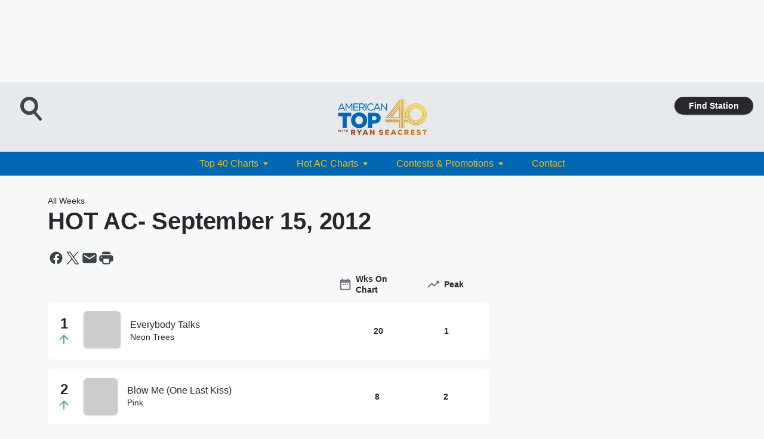

--- FILE ---
content_type: text/html; charset=utf-8
request_url: https://www.americantop40.com/charts/hot-ac-243/september-15-2012-4231/
body_size: 84338
content:
<!DOCTYPE html>
        <html lang="en" dir="ltr">
            <head>
                <meta charset="UTF-8">
                <meta name="viewport" content="width=device-width, initial-scale=1.0">
                
                <style>:root{--color-white:#fff;--color-black:#000;--color-red:red;--color-brand-red:#c6002b;--color-brand-grey:#939697;--palette-red-600:#c6002b;--palette-red-500:#cd212e;--palette-red-400:#e22c3a;--palette-red-300:#f4747c;--palette-red-200:#f79096;--palette-red-100:#f4adb1;--palette-orange-600:#fb6825;--palette-orange-500:#fc833e;--palette-orange-400:#fc9e65;--palette-orange-300:#fdb990;--palette-orange-200:#fdd5bb;--palette-orange-100:#fef1e8;--palette-yellow-600:#fcba38;--palette-yellow-500:#fdc64c;--palette-yellow-400:#fdd36f;--palette-yellow-300:#fddf96;--palette-yellow-200:#feecbf;--palette-yellow-100:#fff8e9;--palette-green-600:#46815a;--palette-green-500:#62aa7b;--palette-green-400:#78d297;--palette-green-300:#8bdea7;--palette-green-200:#9ce2b4;--palette-green-100:#ace7c0;--palette-blue-600:#0055b7;--palette-blue-500:#509da7;--palette-blue-400:#60bac6;--palette-blue-300:#68c8d5;--palette-blue-200:#84dae5;--palette-blue-100:#a3e2eb;--palette-purple-600:#793cb7;--palette-purple-500:#8d5bcd;--palette-purple-400:#a071dc;--palette-purple-300:#a586e5;--palette-purple-200:#b895f2;--palette-purple-100:#c7a3f5;--palette-grey-600:#27292d;--palette-grey-600-rgb:39,41,45;--palette-grey-500:#3f4447;--palette-grey-500-rgb:63,68,71;--palette-grey-400:#717277;--palette-grey-400-rgb:113,114,119;--palette-grey-300:#a9afb2;--palette-grey-300-rgb:169,175,178;--palette-grey-250:#dadfe3;--palette-grey-250-rgb:218,223,227;--palette-grey-200:#e6eaed;--palette-grey-200-rgb:230,234,237;--palette-grey-150:#edf1f3;--palette-grey-150-rgb:237,241,243;--palette-grey-100:#f6f8f9;--palette-grey-100-rgb:246,248,249;--accent-color:var(--palette-grey-600);--station-accent-background:var(--palette-grey-600);--station-accent-background-overlay:var(--accent-color);--station-accent-foreground:var(--color-white);--station-font-family:"Segoe UI",Helvetica,Arial,sans-serif,"Apple Color Emoji","Segoe UI Emoji","Segoe UI Symbol";--body-bgcolor:var(--palette-grey-100);--body-font-family:var(--station-font-family);--body-font-size:1.6rem;--body-font-size-2:1.4rem;--body-text-color:var(--palette-grey-600);--secondary-text-color:var(--palette-grey-500);--caption-text-color:var(--palette-grey-400);--default-link-color:var(--palette-grey-600);--default-link-hover-color:var(--palette-grey-500);--station-link-color:var(--accent-color);--station-link-hover-color:var(--default-link-hover-color);--content-min-width:90rem;--content-max-width:128rem;--grid-vertical-spacing:3.2rem;--base-grid-gap:1.6rem;--region-row-gap:var(--grid-vertical-spacing);--grid-gutter-width:1.6rem;--front-matter-grid-column:2;--two-column-grid-template-columns:var(--grid-gutter-width) minmax(28.8rem,1fr) var(--grid-gutter-width);--full-width-grid-template-columns:1fr;--full-width-grid-block-template-columns:var(--grid-gutter-width) minmax(28.8rem,1fr) var(--grid-gutter-width);--site-theme-overlay-opacity:0.25;--site-theme-foreground-color:var(--palette-grey-500);--site-theme-foreground-hover-color:var(--palette-grey-400);--site-theme-background-color:var(--color-white);--text-highlight-background:var(--color-black);--text-highlight-foreground:var(--color-white);--alert-background-color:var(--palette-blue-600);--alert-foreground-color:var(--color-white);--browser-checker-bg-color:var(--palette-grey-400);--browser-checker-text-color:var(--color-black);--eyebrow-text-color:var(--palette-grey-600);--byline-text-color:var(--palette-grey-600);--button-background:var(--palette-grey-600);--button-foreground:var(--color-white);--button-border:none;--button-padding:1.5rem 2.4rem;--button-radius:99.9rem;--button-font-size:1.5rem;--button-font-weight:600;--button-line-height:2rem;--button-shadow:0 0.1rem 0.3rem rgba(0,0,0,.15);--button-hover-background:var(--palette-grey-500);--button-hover-foreground:var(--color-white);--button-hover-shadow:0 0.3rem 0.5rem rgba(0,0,0,.15);--button-hover-border:var(--button-border);--button-active-background:var(--button-background);--button-active-foreground:var(--button-foreground);--button-active-shadow:var(--button-shadow);--button-active-border:var(--button-border);--button-disabled-background:var(--palette-grey-250);--button-disabled-foreground:var(--palette-grey-300);--button-disabled-shadow:none;--button-disabled-border:var(--button-border);--button-secondary-background:transparent;--button-secondary-foreground:var(--palette-grey-600);--button-secondary-border:0.1rem solid var(--palette-grey-600);--button-secondary-hover-background:var(--palette-grey-150);--button-secondary-hover-foreground:var(--button-secondary-foreground);--button-secondary-hover-border:var(--button-secondary-border);--button-secondary-active-background:var(--palette-grey-600);--button-secondary-active-foreground:var(--color-white);--button-secondary-active-border:var(--button-secondary-border);--button-customized-foreground:var(--body-text-color);--button-customized-background:transparent;--button-customized-hover-foreground:var(--body-text-color);--button-customized-hover-background:transparent;--block-theme-foreground-color:var(--body-text-color);--block-theme-background-color:var(--palette-grey-200);--block-theme-background-overlay:transparent;--heading-vertical-margin:2.4rem;--card-heading-color:var(--palette-grey-600);--card-bg-color:var(--color-white);--card-text-primary-color:var(--palette-grey-600);--card-text-secondary-color:var(--palette-grey-500);--tabs-text-default-color:var(--palette-grey-500);--tabs-text-active-color:var(--palette-grey-600);--fader-bg-color:var(--palette-grey-200);--fader-width:3.2rem;--fader-gradient:linear-gradient(to right,rgba(var(--palette-grey-200-rgb),0) 0%,var(--palette-grey-200) 90%);--viewmore-text-color:var(--palette-grey-600);--heading-text-color:var(--body-text-color);--container-max-width:128rem;--container-horizontal-margin:1.6rem;--container-block-vertical-margin:1.6rem;--container-width:calc(100vw - var(--container-horizontal-margin)*2);--container-block-width:var(--container-width);--navigation-zindex:999;--playerbar-zindex:9;--legalnotice-zindex:10;--modal-zindex:1000;--heading-font-weight:900;--heading-margin-default:0;--heading-1-font-size:3.2rem;--heading-1-line-height:3.6rem;--heading-2-font-size:2.4rem;--heading-2-line-height:2.8rem;--heading-3-font-size:2.4rem;--heading-3-line-height:2.8rem;--heading-4-font-size:1.8rem;--heading-4-line-height:2.2rem;--heading-5-font-size:1.6rem;--heading-5-line-height:2rem;--heading-6-font-size:1.4rem;--heading-6-line-height:1.6rem;--elevation-1:0 0.1rem 0.3rem rgba(0,0,0,.15);--elevation-4:0 0.3rem 0.5rem rgba(0,0,0,.15);--elevation-6:0 0.5rem 0.8rem rgba(0,0,0,.15);--elevation-8:0 0.8rem 2.4rem rgba(0,0,0,.15);--elevation-up:0 -0.1rem 0.3rem -0.3rem #000;--elevation-down:0 0.1rem 0.3rem -0.3rem #000;--weather-icon-color:var(--color-white);--arrow-icon-color:var(--color-white);--icon-default-width:2.4rem;--icon-default-height:2.4rem;--icon-primary-color:var(--palette-grey-500);--icon-secondary-color:var(--color-white);--icon-primary-hover-color:var(--palette-grey-400);--icon-secondary-hover-color:var(--color-white);--search-input-foreground:var(--palette-grey-600);--search-input-background:transparent;--search-container-background:var(--color-white);--search-input-placeholder:var(--palette-grey-400);--template-grid-height:100%}@media screen and (min-width:768px){:root{--max-gutter:calc((100% - var(--container-max-width))/2);--grid-gutter-width:minmax(2rem,var(--max-gutter));--base-grid-gap:3.2rem;--two-column-grid-template-columns:var(--grid-gutter-width) minmax(32rem,60rem) minmax(32rem,38rem) var(--grid-gutter-width)}}@media screen and (min-width:1060px){:root{--grid-gutter-width:minmax(8rem,var(--max-gutter));--two-column-grid-template-columns:var(--grid-gutter-width) minmax(52rem,90rem) 38rem var(--grid-gutter-width);--full-width-grid-block-template-columns:var(--grid-gutter-width) minmax(90rem,1fr) var(--grid-gutter-width);--container-horizontal-margin:8rem;--container-block-vertical-margin:3.2rem;--heading-1-font-size:4rem;--heading-1-line-height:4.8rem;--heading-2-font-size:3.2rem;--heading-2-line-height:3.6rem}}body.theme-night{--site-theme-foreground-color:var(--palette-grey-100);--site-theme-foreground-hover-color:var(--palette-grey-300);--site-theme-background-color:var(--color-black);--alert-background-color:var(--color-white);--alert-foreground-color:var(--color-black);--search-input-foreground:var(--site-theme-foreground-color);--search-container-background:var(--site-theme-background-color);--search-input-placeholder:var(--site-theme-foreground-hover-color);--station-accent-background:var(--color-white);--station-accent-background-overlay:var(--accent-color);--station-accent-foreground:var(--color-black);--block-theme-background-color:var(--palette-grey-600);--block-theme-background-overlay:var(--accent-color);--block-theme-foreground-color:var(--color-white)}body.theme-night .themed-block{--tabs-text-default-color:var(--palette-grey-100);--tabs-text-active-color:var(--palette-grey-200);--card-text-primary-color:var(--block-theme-foreground-color);--card-text-secondary-color:var(--block-theme-foreground-color);--viewmore-text-color:var(--block-theme-foreground-color);--icon-primary-color:var(--block-theme-foreground-color);--heading-text-color:var(--block-theme-foreground-color);--default-link-color:var(--block-theme-foreground-color);--body-text-color:var(--block-theme-foreground-color);--fader-gradient:none;--eyebrow-text-color:var(--block-theme-foreground-color);--button-background:var(--color-white);--button-foreground:var(--palette-grey-600);--button-border:none;--button-hover-background:var(--palette-grey-100);--button-hover-foreground:var(--palette-grey-600);--button-active-background:var(--button-hover-background);--button-active-foreground:var(--button-hover-foreground);--button-disabled-background:var(--palette-grey-400);--button-disabled-foreground:var(--palette-grey-300);--button-secondary-background:transparent;--button-secondary-foreground:var(--color-white);--button-secondary-border:0.1rem solid var(--palette-grey-100);--button-secondary-hover-background:var(--palette-grey-100);--button-secondary-hover-foreground:var(--palette-grey-600);--button-secondary-hover-border:var(--button-secondary-border);--button-secondary-active-background:var(--color-white);--button-secondary-active-foreground:var(--palette-grey-600);--button-secondary-active-border:var(--button-secondary-border)}body.template-coast{--accent-color:var(--palette-grey-100);--body-bgcolor:var(--color-black);--body-text-color:var(--color-white);--card-heading-color:var(--color-white);--card-bg-color:transparent;--card-text-primary-color:var(--color-white);--card-text-secondary-color:var(--palette-grey-100);--heading-text-color:var(--body-text-color);--tabs-text-default-color:var(--color-white);--tabs-text-active-color:var(--palette-grey-100);--button-customized-foreground:var(--default-link-color);--button-customized-hover-foreground:var(--default-link-hover-color)}.card-title{font-size:var(--heading-4-font-size);font-weight:var(--heading-font-weight);line-height:var(--heading-4-line-height)}.alerts:not(:empty),.themed-block{background-color:var(--block-theme-background-color);max-width:none;position:relative}.theme-night .alerts:not(:empty)>*,.theme-night .themed-block>*{position:relative;z-index:1}.theme-night .alerts:not(:empty):before,.theme-night .themed-block:before{background-color:var(--block-theme-background-overlay);content:"";display:inline-flex;height:100%;left:0;opacity:var(--site-theme-overlay-opacity);position:absolute;top:0;width:100%;z-index:0}.subheading{color:var(--secondary-text-color)}.caption{color:var(--caption-text-color)}.scroll-blocker{background-color:rgba(0,0,0,.7);height:100vh;left:0;opacity:0;position:fixed;top:0;transition:visibility 0s ease-in-out,opacity .3s;visibility:hidden;width:100%;z-index:10}.no-content{display:none}.hidden{display:none!important}.search-button{background-color:transparent;border:none;cursor:pointer;line-height:0;margin:0;padding:0}.search-button svg .primary-path{fill:var(--icon-primary-color)}.search-button:active svg .primary-path,.search-button:hover svg .primary-path{fill:var(--icon-primary-hover-color)}.text-default{color:var(--palette-grey-500)}.text-headline{color:var(--palette-grey-600)}.text-caption{color:var(--palette-grey-400)}.text-on-dark{color:#fff}.text-on-light{color:var(--palette-grey-500)}.text-inactive{color:var(--palette-grey-300)}.text-link{color:var(--palette-red-400)}.bg-default{background-color:var(--palette-grey-100)}.bg-light{background-color:#fff}.bg-dark{background-color:var(--palette-grey-600)}.bg-inactive{background-color:var(--palette-grey-300)}.bg-selected{background-color:var(--palette-red-400)}.border-default{border-color:var(--palette-grey-300)}.border-neutral-light{border-color:var(--palette-grey-200)}.border-neutral-dark{border-color:var(--palette-grey-400)}.border-dark{border-color:var(--palette-grey-500)}.card{box-shadow:var(--elevation-1)}.card:hover{box-shadow:var(--elevation-4)}.menu{box-shadow:var(--elevation-6)}.dialog{box-shadow:var(--elevation-8)}.elevation-01,.navigation-bar{box-shadow:var(--elevation-1)}.elevation-01,.elevation-04{border-radius:.6rem}.elevation-04{box-shadow:var(--elevation-4)}.elevation-06{border-radius:.6rem;box-shadow:var(--elevation-6)}.elevation-08{border-radius:.6rem;box-shadow:var(--elevation-8)}.elevation-up{border-radius:.6rem;box-shadow:var(--elevation-up)}.img-responsive{height:auto;max-width:100%}.warning-text{background:var(--palette-yellow-300);border-radius:.6rem;box-shadow:0 .4rem .4rem rgba(0,0,0,.1);color:var(--palette-grey-600);display:flex;font-size:1.6rem;font-weight:400;gap:.8rem;padding:1.6rem;width:100%}.warning-text:before{content:url("data:image/svg+xml;utf8,<svg xmlns='http://www.w3.org/2000/svg' fill='brown'><path d='M11.777.465a.882.882 0 00-1.554 0L.122 18.605C-.224 19.225.208 20 .899 20H21.1c.691 0 1.123-.775.777-1.395L11.777.465zM11 12.5c-.55 0-1-.45-1-1v-4c0-.55.45-1 1-1s1 .45 1 1v4c0 .55-.45 1-1 1zm0 4a1 1 0 110-2 1 1 0 010 2z' /></svg>");display:block;height:2rem;width:2.2rem}.fader{position:relative}.fader:after{background:var(--fader-gradient);content:"";display:inline-block;height:100%;position:absolute;right:-.1rem;top:-.1rem;width:var(--fader-width)}.fader .fade{display:none}.alerts:not(:empty){margin-bottom:-.1rem;padding:2.4rem 0}hr.divider{background-color:var(--palette-grey-300);border:none;height:.1rem;margin:0}hr.dark{background:var(--palette-grey-400)}html{font-size:10px;margin:0;max-width:100vw;padding:0;width:100%}html *{box-sizing:border-box}@-moz-document url-prefix(){body{font-weight:lighter}}body{background-color:var(--body-bgcolor);color:var(--body-text-color);font-family:var(--body-font-family);font-size:var(--body-font-size);margin:0;overflow:hidden;overflow-anchor:none;padding:0;position:relative;width:100%}body.no-scroll{height:100vh;overflow:hidden}body.no-scroll .scroll-blocker{opacity:1;visibility:visible}a{color:var(--default-link-color)}a.next-page{height:.1rem;visibility:hidden}h1,h2,h3,h4,h5,h6{color:var(--heading-text-color);font-weight:var(--heading-font-weight);margin:var(--heading-margin-default)}h1,h2,h3,h4{letter-spacing:-.02rem}h1{font-size:var(--heading-1-font-size);line-height:var(--heading-1-line-height)}h2{font-size:var(--heading-2-font-size);line-height:var(--heading-2-line-height)}h3{font-size:var(--heading-3-font-size);line-height:var(--heading-3-line-height)}h4{font-size:var(--heading-4-font-size);line-height:var(--heading-4-line-height)}h5{font-size:var(--heading-5-font-size);line-height:var(--heading-5-line-height)}h6{font-size:var(--heading-6-font-size);line-height:var(--heading-6-line-height)}figure{margin:0 auto}[type=email],[type=number],[type=password],input[type=text]{background:#fff;border:.1rem solid #717277;border-radius:.6rem}.tabbed-item:focus{background-color:#ff0!important;outline:.2rem dashed red!important}button{font-family:var(--body-font-family)}svg .primary-path{fill:var(--icon-primary-color)}svg .secondary-path{fill:var(--icon-secondary-color)}::selection{background-color:var(--text-highlight-background);color:var(--text-highlight-foreground)}@media print{@page{size:A4 portrait;margin:1cm}::-webkit-scrollbar{display:none}body{background:#fff!important;color:#000;font:13pt Georgia,Times New Roman,Times,serif;line-height:1.3;margin:0}#app{display:block;height:100%;width:auto}h1{font-size:24pt}h2,h3,h4{font-size:14pt;margin-top:2.5rem}h1,h2,h3,h4,h5,h6{page-break-after:avoid}a,blockquote,h1,h2,h3,h4,h5,h6,img,p{page-break-inside:avoid}img{page-break-after:avoid}pre,table{page-break-inside:avoid}a,a:link,a:visited{background:transparent;color:#520;font-weight:700;text-align:left;text-decoration:underline}a[href^="#"]{font-weight:400;text-decoration:none}a:after>img,article a[href^="#"]:after{content:""}address,blockquote,dd,dt,li,p{font-size:100%}ol,ul{list-style:square;margin-bottom:20pt;margin-left:18pt}li{line-height:1.6em}.component-site-header{display:block;position:relative}.component-site-header .main-header-items{display:block;width:100%}iframe{height:0!important;line-height:0pt!important;overflow:hidden!important;white-space:nowrap;width:0!important}.component-ad-unit,.component-pushdown,.component-recommendation,.component-social-network-icons,.footer-national-links,.lower-footer-national-links,.nav-toggler,.search-user-container,.share-icons,iframe,nav{display:none}}.component-app{background-color:pink;display:flex;flex-direction:column}.template-grid{display:grid;grid-template-areas:"router-outlet" "player-bar";grid-template-columns:1fr;grid-template-rows:1fr auto;height:100vh;height:var(--template-grid-height);overflow:hidden}.template-grid>.component-routes{grid-area:router-outlet;overflow:auto}.template-grid>.ihr-player-bar{grid-area:player-bar}
/*# sourceMappingURL=local-critical-style.5a54a2ee878d2c1e77ca.css.map*/</style>
                <link rel="preconnect" href="https://static.inferno.iheart.com" data-reactroot=""/><link rel="preconnect" href="https://i.iheart.com" data-reactroot=""/><link rel="preconnect" href="https://webapi.radioedit.iheart.com" data-reactroot=""/><link rel="preconnect" href="https://us.api.iheart.com" data-reactroot=""/><link rel="preconnect" href="https://https://cdn.cookielaw.org" data-reactroot=""/><link rel="preconnect" href="https://www.iheart.com" data-reactroot=""/><link rel="dns-prefetch" href="https://static.inferno.iheart.com" data-reactroot=""/><link rel="preload" href="https://cdn.cookielaw.org/consent/7d044e9d-e966-4b73-b448-a29d06f71027/otSDKStub.js" as="script" data-reactroot=""/><link rel="preload" href="https://cdn.cookielaw.org/opt-out/otCCPAiab.js" as="script" data-reactroot=""/>
                
                <link data-chunk="bundle" rel="stylesheet" href="https://static.inferno.iheart.com/inferno/styles/bundle.ae0ba735483751a796dd.css">
<link data-chunk="premiere" rel="stylesheet" href="https://static.inferno.iheart.com/inferno/styles/premiere.5ab0b62afd4187ebf9b2.css">
<link data-chunk="FauxButton-component" rel="stylesheet" href="https://static.inferno.iheart.com/inferno/styles/FauxButton-component.1f25bb623660eb4f88c1.css">
<link data-chunk="core-page-blocks-chartlist-ChartListPageLoader-component" rel="stylesheet" href="https://static.inferno.iheart.com/inferno/styles/core-page-blocks-chartlist-ChartListPageLoader-component.7a36d01d24835437a14d.css">
<link data-chunk="ChartListLoader-component" rel="stylesheet" href="https://static.inferno.iheart.com/inferno/styles/ChartListLoader-component.23e83d8b8cab22ea99d6.css">
<link data-chunk="ChartList-component" rel="stylesheet" href="https://static.inferno.iheart.com/inferno/styles/ChartList-component.c8b7c426bbc8bcdbaef7.css">
<link data-chunk="Heading-component" rel="stylesheet" href="https://static.inferno.iheart.com/inferno/styles/Heading-component.d79a5c95e6ef67a97bca.css">
                <style data-reactroot="">:root {
        --station-font-family: "Roboto","Segoe UI",Helvetica,Arial,sans-serif,"Apple Color Emoji","Segoe UI Emoji","Segoe UI Symbol";
        --gradient-start: hsl(206,100%,22.299999999999997%);
        --gradient-stop: hsl(206,100%,16.299999999999997%);
        
                --accent-color: #0067b4;
            
        
             --darkFooterColor: hsl(206,100%,20.299999999999997%);
             
        --premiere-footer-dark-color:var(--darkFooterColor);
    }</style>
                
                <title data-rh="true">HOT AC - September 15, 2012 | American Top 40</title>
                <link data-rh="true" rel="shortcut icon" type="" title="" href="https://i.iheart.com/v3/re/assets.brands/6148e0be031d0328059b4ce1?ops=gravity(%22center%22),contain(32,32),quality(65)"/><link data-rh="true" rel="apple-touch-icon" type="" title="" href="https://i.iheart.com/v3/re/assets.brands/6148e0be031d0328059b4ce1?ops=new(),flood(%22white%22),swap(),merge(%22over%22),gravity(%22center%22),contain(167,167),quality(80),format(%22png%22)"/><link data-rh="true" rel="image_src" type="" title="" href="https:////i.iheart.com/v3/url/aHR0cHM6Ly9pbWFnZS5paGVhcnQuY29tL1VNRzcvVGh1bWJfQ29udGVudC9GdWxsX1BDL1VNRy9BcHIxMi8wNDA0MTIvMDA2MDI1Mjc5NTQzNzAvVU1HX2N2cmFydF8wMDYwMjUyNzk1NDM3MF8wMV9SR0I3Ml84MDB4ODAwXzEyVU1HSU0xMjUwOS5qcGc=,aHR0cHM6Ly9pLmloZWFydC5jb20vdjIvaW1nL2RlZmF1bHQ=,aHR0cHM6Ly9pbWFnZS5paGVhcnQuY29tL0VNSTcvVGh1bWJfQ29udGVudC9GdWxsX1BDL0VNSS9NYXIxMi8wMzIxMTIvdHBsYXlfQXVkaW9fMjAxMjAzMDgyMTM2NTVfTlJPLzUwOTk5NzI5NjM3NTMvNTA5OTk3Mjk2Mzc1M18xMzAweDEzMDBfMzAwZHBpLmpwZw==,[base64]?ops=fit(200,200),grid(2,2,0,0,0)"/><link data-rh="true" rel="canonical" type="" title="" href="https://www.americantop40.com/charts/hot-ac-243/september-15-2012-4231/"/>
                <meta data-rh="true" property="og:locale" content="en_us"/><meta data-rh="true" name="msapplication-TileColor" content="#fff"/><meta data-rh="true" name="msvalidate.01" content="E98E323249F89ACF6294F958692E230B"/><meta data-rh="true" name="format-detection" content="telephone=no"/><meta data-rh="true" name="theme-color" content="#0067b4"/><meta data-rh="true" property="og:title" content="HOT AC - September 15, 2012 | American Top 40"/><meta data-rh="true" property="twitter:title" content="HOT AC - September 15, 2012 | American Top 40"/><meta data-rh="true" itemprop="name" content="HOT AC - September 15, 2012 | American Top 40"/><meta data-rh="true" name="description" content="American Top 40 with Ryan Seacrest, Top 40, Hot AC, Seacrest, iHeartRadio"/><meta data-rh="true" property="og:description" content="American Top 40 with Ryan Seacrest, Top 40, Hot AC, Seacrest, iHeartRadio"/><meta data-rh="true" property="twitter:description" content="American Top 40 with Ryan Seacrest, Top 40, Hot AC, Seacrest, iHeartRadio"/><meta data-rh="true" itemprop="description" content="American Top 40 with Ryan Seacrest, Top 40, Hot AC, Seacrest, iHeartRadio"/><meta data-rh="true" name="keywords" content="at40, american top 40, ryan seacrest, countdown"/><meta data-rh="true" property="og:url" content="https://www.americantop40.com/charts/hot-ac-243/september-15-2012-4231/"/><meta data-rh="true" property="twitter:url" content="https://www.americantop40.com/charts/hot-ac-243/september-15-2012-4231/"/><meta data-rh="true" itemprop="url" content="https://www.americantop40.com/charts/hot-ac-243/september-15-2012-4231/"/><meta data-rh="true" name="thumbnail" content="https:////i.iheart.com/v3/url/aHR0cHM6Ly9pbWFnZS5paGVhcnQuY29tL1VNRzcvVGh1bWJfQ29udGVudC9GdWxsX1BDL1VNRy9BcHIxMi8wNDA0MTIvMDA2MDI1Mjc5NTQzNzAvVU1HX2N2cmFydF8wMDYwMjUyNzk1NDM3MF8wMV9SR0I3Ml84MDB4ODAwXzEyVU1HSU0xMjUwOS5qcGc=,aHR0cHM6Ly9pLmloZWFydC5jb20vdjIvaW1nL2RlZmF1bHQ=,aHR0cHM6Ly9pbWFnZS5paGVhcnQuY29tL0VNSTcvVGh1bWJfQ29udGVudC9GdWxsX1BDL0VNSS9NYXIxMi8wMzIxMTIvdHBsYXlfQXVkaW9fMjAxMjAzMDgyMTM2NTVfTlJPLzUwOTk5NzI5NjM3NTMvNTA5OTk3Mjk2Mzc1M18xMzAweDEzMDBfMzAwZHBpLmpwZw==,[base64]?ops=fit(200,200),grid(2,2,0,0,0)"/><meta data-rh="true" property="og:image" content="https:////i.iheart.com/v3/url/aHR0cHM6Ly9pbWFnZS5paGVhcnQuY29tL1VNRzcvVGh1bWJfQ29udGVudC9GdWxsX1BDL1VNRy9BcHIxMi8wNDA0MTIvMDA2MDI1Mjc5NTQzNzAvVU1HX2N2cmFydF8wMDYwMjUyNzk1NDM3MF8wMV9SR0I3Ml84MDB4ODAwXzEyVU1HSU0xMjUwOS5qcGc=,aHR0cHM6Ly9pLmloZWFydC5jb20vdjIvaW1nL2RlZmF1bHQ=,aHR0cHM6Ly9pbWFnZS5paGVhcnQuY29tL0VNSTcvVGh1bWJfQ29udGVudC9GdWxsX1BDL0VNSS9NYXIxMi8wMzIxMTIvdHBsYXlfQXVkaW9fMjAxMjAzMDgyMTM2NTVfTlJPLzUwOTk5NzI5NjM3NTMvNTA5OTk3Mjk2Mzc1M18xMzAweDEzMDBfMzAwZHBpLmpwZw==,[base64]?ops=fit(200,200),grid(2,2,0,0,0)"/><meta data-rh="true" property="og:image:width" content="1200"/><meta data-rh="true" property="og:image:height" content="675"/><meta data-rh="true" property="twitter:image" content="https:////i.iheart.com/v3/url/aHR0cHM6Ly9pbWFnZS5paGVhcnQuY29tL1VNRzcvVGh1bWJfQ29udGVudC9GdWxsX1BDL1VNRy9BcHIxMi8wNDA0MTIvMDA2MDI1Mjc5NTQzNzAvVU1HX2N2cmFydF8wMDYwMjUyNzk1NDM3MF8wMV9SR0I3Ml84MDB4ODAwXzEyVU1HSU0xMjUwOS5qcGc=,aHR0cHM6Ly9pLmloZWFydC5jb20vdjIvaW1nL2RlZmF1bHQ=,aHR0cHM6Ly9pbWFnZS5paGVhcnQuY29tL0VNSTcvVGh1bWJfQ29udGVudC9GdWxsX1BDL0VNSS9NYXIxMi8wMzIxMTIvdHBsYXlfQXVkaW9fMjAxMjAzMDgyMTM2NTVfTlJPLzUwOTk5NzI5NjM3NTMvNTA5OTk3Mjk2Mzc1M18xMzAweDEzMDBfMzAwZHBpLmpwZw==,[base64]?ops=fit(200,200),grid(2,2,0,0,0)"/><meta data-rh="true" itemprop="image" content="https:////i.iheart.com/v3/url/aHR0cHM6Ly9pbWFnZS5paGVhcnQuY29tL1VNRzcvVGh1bWJfQ29udGVudC9GdWxsX1BDL1VNRy9BcHIxMi8wNDA0MTIvMDA2MDI1Mjc5NTQzNzAvVU1HX2N2cmFydF8wMDYwMjUyNzk1NDM3MF8wMV9SR0I3Ml84MDB4ODAwXzEyVU1HSU0xMjUwOS5qcGc=,aHR0cHM6Ly9pLmloZWFydC5jb20vdjIvaW1nL2RlZmF1bHQ=,aHR0cHM6Ly9pbWFnZS5paGVhcnQuY29tL0VNSTcvVGh1bWJfQ29udGVudC9GdWxsX1BDL0VNSS9NYXIxMi8wMzIxMTIvdHBsYXlfQXVkaW9fMjAxMjAzMDgyMTM2NTVfTlJPLzUwOTk5NzI5NjM3NTMvNTA5OTk3Mjk2Mzc1M18xMzAweDEzMDBfMzAwZHBpLmpwZw==,[base64]?ops=fit(200,200),grid(2,2,0,0,0)"/><meta data-rh="true" name="msapplication-TileImage" content="https:////i.iheart.com/v3/url/aHR0cHM6Ly9pbWFnZS5paGVhcnQuY29tL1VNRzcvVGh1bWJfQ29udGVudC9GdWxsX1BDL1VNRy9BcHIxMi8wNDA0MTIvMDA2MDI1Mjc5NTQzNzAvVU1HX2N2cmFydF8wMDYwMjUyNzk1NDM3MF8wMV9SR0I3Ml84MDB4ODAwXzEyVU1HSU0xMjUwOS5qcGc=,aHR0cHM6Ly9pLmloZWFydC5jb20vdjIvaW1nL2RlZmF1bHQ=,aHR0cHM6Ly9pbWFnZS5paGVhcnQuY29tL0VNSTcvVGh1bWJfQ29udGVudC9GdWxsX1BDL0VNSS9NYXIxMi8wMzIxMTIvdHBsYXlfQXVkaW9fMjAxMjAzMDgyMTM2NTVfTlJPLzUwOTk5NzI5NjM3NTMvNTA5OTk3Mjk2Mzc1M18xMzAweDEzMDBfMzAwZHBpLmpwZw==,[base64]?ops=fit(200,200),grid(2,2,0,0,0)"/><meta data-rh="true" property="twitter:card" content="Summary"/><meta data-rh="true" property="twitter:site" content="@AmericanTop40"/><meta data-rh="true" property="twitter:creator" content="@AmericanTop40"/><meta data-rh="true" property="twitter:domain" content="www.americantop40.com"/><meta data-rh="true" property="og:site_name" content="American Top 40"/><meta data-rh="true" name="application-name" content="American Top 40"/><meta data-rh="true" name="google-site-verification" content="p2FWrUKxtwBmQgHV4CjD80oKdZZBjmMNByoWvZMsYso"/>
                
            </head>
            <body class="theme-light template-premiere">
                <div id="app"><div class="component-template template-grid" data-reactroot=""><div class="component-routes"><div class="component-pushdown"><div tabindex="-1" class="component-ad-unit lazy-load" data-position="3330" data-split="50" id="dfp-ad-3330-ad:top-leaderboard"></div></div><header class="component-premiere-site-header"><style>
            :root {
                 --premiere-header-background-color: #e6eaed;
                 --premiere-navigation-background-color: #0067b4;
            }
        </style><section class="wrapper--header"><section class="search-user-container"><div class="header-user"></div><div class="header-search"><form class="search-form" name="search-form" role="search"><section class="search-container"><input type="search" name="keyword" id="search-input-field-header" aria-label="search text" placeholder="Search" value="" maxLength="250"/><button class="search-button search-submit" aria-label="Search" type="submit"><svg class="svg-icon icon-search" tabindex="-1" width="32px" height="32px" viewBox="0 0 32 32" focusable="false" fill="none" xmlns="http://www.w3.org/2000/svg"><circle class="outline" cx="16" cy="16" r="15" fill="none" stroke="none" stroke-width="2"></circle><path class="primary-path" fill-rule="evenodd" clip-rule="evenodd" d="M18.457 20.343a7.69 7.69 0 111.929-1.591l4.658 5.434a1.25 1.25 0 11-1.898 1.628l-4.69-5.471zm.829-6.652a4.69 4.69 0 11-9.381 0 4.69 4.69 0 019.38 0z" fill="none"></path></svg></button></section></form><button class="search-button search-toggle" aria-label="Open Search"><svg class="svg-icon icon-search-without-circle" tabindex="-1" width="36" height="40" viewBox="0 0 40 40" focusable="false" fill="none" xmlns="http://www.w3.org/2000/svg"><path class="primary-path" fill-rule="evenodd" clip-rule="evenodd" d="M22.552 28.331a14.811 14.811 0 01-7.538 2.051C6.722 30.382 0 23.581 0 15.191S6.722 0 15.014 0c8.291 0 15.013 6.801 15.013 15.191 0 3.828-1.4 7.326-3.71 9.997l9.096 10.736a2.49 2.49 0 01-.265 3.482 2.42 2.42 0 01-3.441-.268L22.552 28.33zm1.618-13.14c0 5.117-4.1 9.265-9.157 9.265s-9.156-4.148-9.156-9.265c0-5.117 4.1-9.265 9.157-9.265s9.156 4.148 9.156 9.265z" fill="#fff"></path></svg></button></div></section><section class="branding header--slim"><div class="station-logo"><a aria-label="Station Link" tabindex="0" href="/"><img src="https://i.iheart.com/v3/re/assets.brands/6148e0be031d0328059b4ce1?ops=gravity(%22center%22),contain(154,80)&amp;quality=80" data-src="https://i.iheart.com/v3/re/assets.brands/6148e0be031d0328059b4ce1?ops=gravity(%22center%22),contain(154,80)&amp;quality=80" data-srcset="https://i.iheart.com/v3/re/assets.brands/6148e0be031d0328059b4ce1?ops=gravity(%22center%22),contain(154,80)&amp;quality=80 1x,https://i.iheart.com/v3/re/assets.brands/6148e0be031d0328059b4ce1?ops=gravity(%22center%22),contain(308,160)&amp;quality=80 2x" sizes="" alt="American Top 40 - Requests &amp; Shoutouts 1-877-AT40-FAN" class="lazyload" srcSet="https://i.iheart.com/v3/re/assets.brands/6148e0be031d0328059b4ce1?ops=gravity(%22center%22),contain(154,80)&amp;quality=80 1x,https://i.iheart.com/v3/re/assets.brands/6148e0be031d0328059b4ce1?ops=gravity(%22center%22),contain(308,160)&amp;quality=80 2x" width="154" height="80"/></a></div></section><section class="find-your-station"><a class="component-button button-faux primary small listen-button" tabindex="0" href="/howtolisten/">Find Station</a></section></section><section class="wrapper--header-nav"><style>
        :root {
             --premiere-navigation-background-color: #0067b4;
             --premiere-navigation-links-color: #f4bc05;
        }</style><nav data-cy="pn-nav" class="PremiereNav-module_horizontal-nav_ViWY1 "><div class="PremiereNav-module_outer-wrap_Kwl90 "><ul data-cy="menuLabel" class="PremiereNav-module_main-nav_TIUmY" style="max-height:calc(100vh - 0px)"><li class="PremiereNav-module_top-label_lGBVx"><button data-cy="menuitem" class="PremiereNav-module_menu-label_ffXvV">Top 40 Charts<span class="PremiereNav-module_icon_4ZRzN"><svg tabindex="-1" focusable="false" class="svg-icon icon-dropdown direction-down" width="8" height="6" fill="none" viewBox="0 0 8 6"><path fill="#3F4447" class="primary-path" d="M.71 2.41 3.3 5c.39.39 1.02.39 1.41 0L7.3 2.41C7.93 1.78 7.48.7 6.59.7H1.41C.52.7.08 1.78.71 2.41Z"></path></svg></span></button><div class="PremiereNav-module_dropdown-overlay_KZYtV"><ul data-cy="list-submenu" class="PremiereNav-module_submenu_1kKKS " aria-hidden="false" style="max-height:calc(100vh - 100px)"><li><a class="PremiereNav-module_menu-label_ffXvV" aria-label="This Week&#x27;s Top 40 Chart" tabindex="0" href="/charts/top-40-238/latest/">This Week&#x27;s Top 40 Chart</a></li><li><a class="PremiereNav-module_menu-label_ffXvV" aria-label="Top 40 Archives " tabindex="0" href="/charts/top-40-238/">Top 40 Archives </a></li></ul></div></li><li class="PremiereNav-module_top-label_lGBVx"><button data-cy="menuitem" class="PremiereNav-module_menu-label_ffXvV">Hot AC Charts<span class="PremiereNav-module_icon_4ZRzN"><svg tabindex="-1" focusable="false" class="svg-icon icon-dropdown direction-down" width="8" height="6" fill="none" viewBox="0 0 8 6"><path fill="#3F4447" class="primary-path" d="M.71 2.41 3.3 5c.39.39 1.02.39 1.41 0L7.3 2.41C7.93 1.78 7.48.7 6.59.7H1.41C.52.7.08 1.78.71 2.41Z"></path></svg></span></button><div class="PremiereNav-module_dropdown-overlay_KZYtV"><ul data-cy="list-submenu" class="PremiereNav-module_submenu_1kKKS " aria-hidden="false" style="max-height:calc(100vh - 100px)"><li><a class="PremiereNav-module_menu-label_ffXvV" aria-label="This Week&#x27;s Hot AC Chart" tabindex="0" href="/charts/hot-ac-243/latest/">This Week&#x27;s Hot AC Chart</a></li><li><a class="PremiereNav-module_menu-label_ffXvV" aria-label="Hot AC Archives" tabindex="0" href="/charts/hot-ac-243/">Hot AC Archives</a></li></ul></div></li><li class="PremiereNav-module_top-label_lGBVx"><button class="PremiereNav-module_menu-label_ffXvV">Contests &amp; Promotions<span class="PremiereNav-module_icon_4ZRzN"><svg tabindex="-1" focusable="false" class="svg-icon icon-dropdown direction-down" width="8" height="6" fill="none" viewBox="0 0 8 6"><path fill="#3F4447" class="primary-path" d="M.71 2.41 3.3 5c.39.39 1.02.39 1.41 0L7.3 2.41C7.93 1.78 7.48.7 6.59.7H1.41C.52.7.08 1.78.71 2.41Z"></path></svg></span></button><div class="PremiereNav-module_dropdown-overlay_KZYtV"><ul class="PremiereNav-module_submenu_1kKKS " aria-hidden="false" style="max-height:calc(100vh - 100px)"><li><a type="link" class="PremiereNav-module_menu-label_ffXvV" aria-label="Contest Rules" tabindex="0" href="/rules/">Contest Rules</a></li></ul></div></li><li class="PremiereNav-module_top-label_lGBVx"><a class="PremiereNav-module_menu-label_ffXvV" tabindex="0" href="/contact/">Contact</a></li></ul></div></nav></section></header><main class="component-page layout-generic-80-20 two-column page-chart-detail at40-pr"><div class="alerts"></div><div class="page-gutter gutter-left"> </div><section class="col-left"><div class="component-region region-main-dynamic"><div class="component-container component-chartlist-page block"><nav class="Eyebrow-module_component-eyebrow_AIV95"><a tabindex="0" href="/charts/hot-ac-243/">All Weeks</a></nav><header class="content-header chart-header"><header class="component-heading"><h1 class="heading-title">HOT AC<!-- -->- September 15, 2012</h1></header></header><div class="share-icons chart-share"><button data-platform="facebook" aria-label="Share this page on Facebook" class="react-share__ShareButton" style="background-color:transparent;border:none;padding:0;font:inherit;color:inherit;cursor:pointer"><svg tabindex="-1" focusable="false" class="svg-icon icon-facebook" width="24" height="24" viewBox="0 0 24 24" xmlns="http://www.w3.org/2000/svg" fill="none"><path class="primary-path" tabindex="-1" d="M21 12C21 7.02891 16.9711 3 12 3C7.02891 3 3 7.02891 3 12C3 16.493 6.29062 20.216 10.5938 20.891V14.6016H8.30859V12H10.5938V10.0172C10.5938 7.76191 11.9367 6.51562 13.9934 6.51562C14.9777 6.51562 16.0078 6.69141 16.0078 6.69141V8.90625H14.8723C13.7543 8.90625 13.4062 9.60059 13.4062 10.3125V12H15.9023L15.5033 14.6016H13.4062V20.891C17.7094 20.216 21 16.493 21 12Z" fill="#27292D"></path><path class="secondary-path" tabindex="-1" d="M15.5033 14.6016L15.9023 12H13.4062V10.3125C13.4062 9.60059 13.7543 8.90625 14.8723 8.90625H16.0078V6.69141C16.0078 6.69141 14.9777 6.51562 13.9934 6.51562C11.9367 6.51562 10.5938 7.76191 10.5938 10.0172V12H8.30859V14.6016H10.5938V20.891C11.0525 20.9631 11.5219 21 12 21C12.4781 21 12.9475 20.9631 13.4062 20.891V14.6016H15.5033Z" fill="white"></path></svg></button><button data-platform="x" aria-label="Share this page on X" class="react-share__ShareButton" style="background-color:transparent;border:none;padding:0;font:inherit;color:inherit;cursor:pointer"><svg tabindex="-1" focusable="false" class="svg-icon icon-twitter" xmlns="http://www.w3.org/2000/svg" width="24" height="24" viewBox="0 0 24 24" fill="none"><path class="primary-path" d="M13.7124 10.6218L20.4133 3H18.8254L13.0071 9.61788L8.35992 3H3L10.0274 13.0074L3 21H4.58799L10.7324 14.0113L15.6401 21H21L13.7124 10.6218ZM11.5375 13.0956L10.8255 12.0991L5.16017 4.16971H7.59922L12.1712 10.5689L12.8832 11.5655L18.8262 19.8835H16.3871L11.5375 13.0956Z" fill="#27292D"></path></svg></button><button data-platform="email" class="custom-button email-button" aria-label="Share this page in Email"><svg tabindex="-1" focusable="false" class="svg-icon icon-email" width="24" height="24" viewBox="0 0 24 24" fill="none" xmlns="http://www.w3.org/2000/svg"><path class="primary-path" d="M20 5H4C2.9 5 2.01 5.9 2.01 7L2 17C2 18.1 2.9 19 4 19H20C21.1 19 22 18.1 22 17V7C22 5.9 21.1 5 20 5ZM19.6 9.25L12.53 13.67C12.21 13.87 11.79 13.87 11.47 13.67L4.4 9.25C4.15 9.09 4 8.82 4 8.53C4 7.86 4.73 7.46 5.3 7.81L12 12L18.7 7.81C19.27 7.46 20 7.86 20 8.53C20 8.82 19.85 9.09 19.6 9.25Z" fill="#27292D"></path></svg></button><button data-platform="print" class="custom-button printer-button" aria-label="Print this page"><svg tabindex="-1" focusable="false" class="svg-icon icon-print" width="24" height="24" viewBox="0 0 24 24" fill="none" xmlns="http://www.w3.org/2000/svg"><path class="primary-path" d="M6 5C6 3.89543 6.89543 3 8 3H16C17.1046 3 18 3.89543 18 5V6.5H6V5Z" fill="#27292D"></path><path class="primary-path" fill-rule="evenodd" clip-rule="evenodd" d="M5 8C3.34315 8 2 9.34315 2 11V15C2 16.1046 2.89543 17 4 17H6V18C6 19.6569 7.34315 21 9 21H15C16.6569 21 18 19.6569 18 18V17H20C21.1046 17 22 16.1046 22 15V11C22 9.34315 20.6569 8 19 8H5ZM6 11C6 10.4477 5.55228 10 5 10C4.44772 10 4 10.4477 4 11C4 11.5523 4.44772 12 5 12C5.55228 12 6 11.5523 6 11ZM8 18V13H16V18C16 18.5523 15.5523 19 15 19H9C8.44772 19 8 18.5523 8 18Z" fill="#27292D"></path></svg></button></div><div class="component-container component-chartlist block"><header class="track-meta-header"><div class="movement"> </div><div class="thumb"> </div><div class="headers"><span class="weeks"><svg tabindex="-1" focusable="false" class="svg-icon icon-calendar" width="24" height="24" fill="none" viewBox="0 0 24 24" xmlns="http://www.w3.org/2000/svg"><path tabindex="-1" d="M19 4H18V3C18 2.45 17.55 2 17 2C16.45 2 16 2.45 16 3V4H8V3C8 2.45 7.55 2 7 2C6.45 2 6 2.45 6 3V4H5C3.89 4 3.01 4.9 3.01 6L3 20C3 21.1 3.89 22 5 22H19C20.1 22 21 21.1 21 20V6C21 4.9 20.1 4 19 4ZM19 19C19 19.55 18.55 20 18 20H6C5.45 20 5 19.55 5 19V9H19V19ZM7 11H9V13H7V11ZM11 11H13V13H11V11ZM15 11H17V13H15V11Z" fill="#717277"></path></svg> <!-- -->Wks On Chart</span><span class="peak"><svg tabindex="-1" focusable="false" class="svg-icon icon-trending" width="24" height="24" fill="none" viewBox="0 0 24 24" xmlns="http://www.w3.org/2000/svg"><path tabindex="-1" d="M16.85 6.85L18.29 8.29L13.41 13.17L10.12 9.88C9.72998 9.49 9.09998 9.49 8.70998 9.88L2.70998 15.89C2.31998 16.28 2.31998 16.91 2.70998 17.3C3.09998 17.69 3.72998 17.69 4.11998 17.3L9.40998 12L12.7 15.29C13.09 15.68 13.72 15.68 14.11 15.29L19.7 9.71L21.14 11.15C21.45 11.46 21.99 11.24 21.99 10.8V6.5C22 6.22 21.78 6 21.5 6H17.21C16.76 6 16.54 6.54 16.85 6.85Z" fill="#717277"></path></svg> <!-- -->Peak</span></div></header><figure class="component-chartlist-item with-counter "><div class="track-movement"><div class="counter"></div><svg tabindex="-1" focusable="false" style="transform:rotate(-180deg)" width="24" height="24" viewBox="0 0 24 24" fill="none" xmlns="http://www.w3.org/2000/svg"><path tabindex="-1" d="M11 5V16.17L6.11997 11.29C5.72997 10.9 5.08997 10.9 4.69997 11.29C4.30997 11.68 4.30997 12.31 4.69997 12.7L11.29 19.29C11.68 19.68 12.31 19.68 12.7 19.29L19.29 12.7C19.68 12.31 19.68 11.68 19.29 11.29C18.9 10.9 18.27 10.9 17.88 11.29L13 16.17V5C13 4.45 12.55 4 12 4C11.45 4 11 4.45 11 5Z" fill="#62AA7B"></path></svg></div><a href="http://www.iheart.com/artist/neon-trees-198789/songs/everybody-talks-17479754/" target="_blank" rel="noopener"><img src="https://i.iheart.com/v3/re/new_assets/f79fc341-a979-4863-81b0-eea1ddc6e07b" data-src="//image.iheart.com/UMG7/Thumb_Content/Full_PC/UMG/Apr12/040412/00602527954370/UMG_cvrart_00602527954370_01_RGB72_800x800_12UMGIM12509.jpg?ops=gravity(&quot;center&quot;),ratio(1,1),fit(72,72),quality(80)" data-srcset="//image.iheart.com/UMG7/Thumb_Content/Full_PC/UMG/Apr12/040412/00602527954370/UMG_cvrart_00602527954370_01_RGB72_800x800_12UMGIM12509.jpg?ops=gravity(&quot;center&quot;),ratio(1,1),fit(72,72),quality(80) 1x,//image.iheart.com/UMG7/Thumb_Content/Full_PC/UMG/Apr12/040412/00602527954370/UMG_cvrart_00602527954370_01_RGB72_800x800_12UMGIM12509.jpg?ops=gravity(&quot;center&quot;),ratio(1,1),fit(144,144),quality(80) 2x" sizes="" alt="Everybody Talks" class="lazyload" srcSet="" width="72" height="72"/></a><figcaption><a href="http://www.iheart.com/artist/neon-trees-198789/songs/everybody-talks-17479754/" aria-label="Everybody Talks" class="track-title" target="_blank" rel="noopener">Everybody Talks</a><a href="http://www.iheart.com/artist/neon-trees-198789/songs/everybody-talks-17479754/" aria-label="Neon Trees" class="track-artist" target="_blank" rel="noopener">Neon Trees</a><div class="track-meta"><span><svg tabindex="-1" focusable="false" class="svg-icon icon-calendar" width="24" height="24" fill="none" viewBox="0 0 24 24" xmlns="http://www.w3.org/2000/svg"><path tabindex="-1" d="M19 4H18V3C18 2.45 17.55 2 17 2C16.45 2 16 2.45 16 3V4H8V3C8 2.45 7.55 2 7 2C6.45 2 6 2.45 6 3V4H5C3.89 4 3.01 4.9 3.01 6L3 20C3 21.1 3.89 22 5 22H19C20.1 22 21 21.1 21 20V6C21 4.9 20.1 4 19 4ZM19 19C19 19.55 18.55 20 18 20H6C5.45 20 5 19.55 5 19V9H19V19ZM7 11H9V13H7V11ZM11 11H13V13H11V11ZM15 11H17V13H15V11Z" fill="#717277"></path></svg> <!-- -->20</span><span><svg tabindex="-1" focusable="false" class="svg-icon icon-trending" width="24" height="24" fill="none" viewBox="0 0 24 24" xmlns="http://www.w3.org/2000/svg"><path tabindex="-1" d="M16.85 6.85L18.29 8.29L13.41 13.17L10.12 9.88C9.72998 9.49 9.09998 9.49 8.70998 9.88L2.70998 15.89C2.31998 16.28 2.31998 16.91 2.70998 17.3C3.09998 17.69 3.72998 17.69 4.11998 17.3L9.40998 12L12.7 15.29C13.09 15.68 13.72 15.68 14.11 15.29L19.7 9.71L21.14 11.15C21.45 11.46 21.99 11.24 21.99 10.8V6.5C22 6.22 21.78 6 21.5 6H17.21C16.76 6 16.54 6.54 16.85 6.85Z" fill="#717277"></path></svg> <!-- -->1</span></div></figcaption></figure><figure class="component-chartlist-item with-counter "><div class="track-movement"><div class="counter"></div><svg tabindex="-1" focusable="false" style="transform:rotate(-180deg)" width="24" height="24" viewBox="0 0 24 24" fill="none" xmlns="http://www.w3.org/2000/svg"><path tabindex="-1" d="M11 5V16.17L6.11997 11.29C5.72997 10.9 5.08997 10.9 4.69997 11.29C4.30997 11.68 4.30997 12.31 4.69997 12.7L11.29 19.29C11.68 19.68 12.31 19.68 12.7 19.29L19.29 12.7C19.68 12.31 19.68 11.68 19.29 11.29C18.9 10.9 18.27 10.9 17.88 11.29L13 16.17V5C13 4.45 12.55 4 12 4C11.45 4 11 4.45 11 5Z" fill="#62AA7B"></path></svg></div><img src="https://i.iheart.com/v3/re/new_assets/f79fc341-a979-4863-81b0-eea1ddc6e07b" data-src="https://i.iheart.com/v3/re/new_assets/f79fc341-a979-4863-81b0-eea1ddc6e07b?ops=gravity(&quot;center&quot;),ratio(1,1),fit(72,72),quality(80)" data-srcset="https://i.iheart.com/v3/re/new_assets/f79fc341-a979-4863-81b0-eea1ddc6e07b?ops=gravity(&quot;center&quot;),ratio(1,1),fit(72,72),quality(80) 1x,https://i.iheart.com/v3/re/new_assets/f79fc341-a979-4863-81b0-eea1ddc6e07b?ops=gravity(&quot;center&quot;),ratio(1,1),fit(144,144),quality(80) 2x" sizes="" alt="Blow Me (One Last Kiss)" class="lazyload" srcSet="" width="72" height="72"/><figcaption><span class="track-title">Blow Me (One Last Kiss)</span><span class="track-artist">Pink</span><div class="track-meta"><span><svg tabindex="-1" focusable="false" class="svg-icon icon-calendar" width="24" height="24" fill="none" viewBox="0 0 24 24" xmlns="http://www.w3.org/2000/svg"><path tabindex="-1" d="M19 4H18V3C18 2.45 17.55 2 17 2C16.45 2 16 2.45 16 3V4H8V3C8 2.45 7.55 2 7 2C6.45 2 6 2.45 6 3V4H5C3.89 4 3.01 4.9 3.01 6L3 20C3 21.1 3.89 22 5 22H19C20.1 22 21 21.1 21 20V6C21 4.9 20.1 4 19 4ZM19 19C19 19.55 18.55 20 18 20H6C5.45 20 5 19.55 5 19V9H19V19ZM7 11H9V13H7V11ZM11 11H13V13H11V11ZM15 11H17V13H15V11Z" fill="#717277"></path></svg> <!-- -->8</span><span><svg tabindex="-1" focusable="false" class="svg-icon icon-trending" width="24" height="24" fill="none" viewBox="0 0 24 24" xmlns="http://www.w3.org/2000/svg"><path tabindex="-1" d="M16.85 6.85L18.29 8.29L13.41 13.17L10.12 9.88C9.72998 9.49 9.09998 9.49 8.70998 9.88L2.70998 15.89C2.31998 16.28 2.31998 16.91 2.70998 17.3C3.09998 17.69 3.72998 17.69 4.11998 17.3L9.40998 12L12.7 15.29C13.09 15.68 13.72 15.68 14.11 15.29L19.7 9.71L21.14 11.15C21.45 11.46 21.99 11.24 21.99 10.8V6.5C22 6.22 21.78 6 21.5 6H17.21C16.76 6 16.54 6.54 16.85 6.85Z" fill="#717277"></path></svg> <!-- -->2</span></div></figcaption></figure><figure class="component-chartlist-item with-counter "><div class="track-movement"><div class="counter"></div><svg tabindex="-1" focusable="false" width="24" height="24" viewBox="0 0 24 24" fill="none" xmlns="http://www.w3.org/2000/svg"><path tabindex="-1" d="M11 5V16.17L6.11997 11.29C5.72997 10.9 5.08997 10.9 4.69997 11.29C4.30997 11.68 4.30997 12.31 4.69997 12.7L11.29 19.29C11.68 19.68 12.31 19.68 12.7 19.29L19.29 12.7C19.68 12.31 19.68 11.68 19.29 11.29C18.9 10.9 18.27 10.9 17.88 11.29L13 16.17V5C13 4.45 12.55 4 12 4C11.45 4 11 4.45 11 5Z" fill="black"></path></svg></div><a href="http://www.iheart.com/artist/katy-perry-35141/songs/wide-awake-17298871/" target="_blank" rel="noopener"><img src="https://i.iheart.com/v3/re/new_assets/f79fc341-a979-4863-81b0-eea1ddc6e07b" data-src="//image.iheart.com/EMI7/Thumb_Content/Full_PC/EMI/Mar12/032112/tplay_Audio_20120308213655_NRO/5099972963753/5099972963753_1300x1300_300dpi.jpg?ops=gravity(&quot;center&quot;),ratio(1,1),fit(72,72),quality(80)" data-srcset="//image.iheart.com/EMI7/Thumb_Content/Full_PC/EMI/Mar12/032112/tplay_Audio_20120308213655_NRO/5099972963753/5099972963753_1300x1300_300dpi.jpg?ops=gravity(&quot;center&quot;),ratio(1,1),fit(72,72),quality(80) 1x,//image.iheart.com/EMI7/Thumb_Content/Full_PC/EMI/Mar12/032112/tplay_Audio_20120308213655_NRO/5099972963753/5099972963753_1300x1300_300dpi.jpg?ops=gravity(&quot;center&quot;),ratio(1,1),fit(144,144),quality(80) 2x" sizes="" alt="Wide Awake" class="lazyload" srcSet="" width="72" height="72"/></a><figcaption><a href="http://www.iheart.com/artist/katy-perry-35141/songs/wide-awake-17298871/" aria-label="Wide Awake" class="track-title" target="_blank" rel="noopener">Wide Awake</a><a href="http://www.iheart.com/artist/katy-perry-35141/songs/wide-awake-17298871/" aria-label="Katy Perry" class="track-artist" target="_blank" rel="noopener">Katy Perry</a><div class="track-meta"><span><svg tabindex="-1" focusable="false" class="svg-icon icon-calendar" width="24" height="24" fill="none" viewBox="0 0 24 24" xmlns="http://www.w3.org/2000/svg"><path tabindex="-1" d="M19 4H18V3C18 2.45 17.55 2 17 2C16.45 2 16 2.45 16 3V4H8V3C8 2.45 7.55 2 7 2C6.45 2 6 2.45 6 3V4H5C3.89 4 3.01 4.9 3.01 6L3 20C3 21.1 3.89 22 5 22H19C20.1 22 21 21.1 21 20V6C21 4.9 20.1 4 19 4ZM19 19C19 19.55 18.55 20 18 20H6C5.45 20 5 19.55 5 19V9H19V19ZM7 11H9V13H7V11ZM11 11H13V13H11V11ZM15 11H17V13H15V11Z" fill="#717277"></path></svg> <!-- -->13</span><span><svg tabindex="-1" focusable="false" class="svg-icon icon-trending" width="24" height="24" fill="none" viewBox="0 0 24 24" xmlns="http://www.w3.org/2000/svg"><path tabindex="-1" d="M16.85 6.85L18.29 8.29L13.41 13.17L10.12 9.88C9.72998 9.49 9.09998 9.49 8.70998 9.88L2.70998 15.89C2.31998 16.28 2.31998 16.91 2.70998 17.3C3.09998 17.69 3.72998 17.69 4.11998 17.3L9.40998 12L12.7 15.29C13.09 15.68 13.72 15.68 14.11 15.29L19.7 9.71L21.14 11.15C21.45 11.46 21.99 11.24 21.99 10.8V6.5C22 6.22 21.78 6 21.5 6H17.21C16.76 6 16.54 6.54 16.85 6.85Z" fill="#717277"></path></svg> <!-- -->1</span></div></figcaption></figure><figure class="component-chartlist-item with-counter "><div class="track-movement"><div class="counter"></div><svg tabindex="-1" focusable="false" style="transform:rotate(-180deg)" width="24" height="24" viewBox="0 0 24 24" fill="none" xmlns="http://www.w3.org/2000/svg"><path tabindex="-1" d="M11 5V16.17L6.11997 11.29C5.72997 10.9 5.08997 10.9 4.69997 11.29C4.30997 11.68 4.30997 12.31 4.69997 12.7L11.29 19.29C11.68 19.68 12.31 19.68 12.7 19.29L19.29 12.7C19.68 12.31 19.68 11.68 19.29 11.29C18.9 10.9 18.27 10.9 17.88 11.29L13 16.17V5C13 4.45 12.55 4 12 4C11.45 4 11 4.45 11 5Z" fill="#62AA7B"></path></svg></div><a href="http://www.iheart.com/artist/ellie-goulding-418015/songs/lights-36531388/" target="_blank" rel="noopener"><img src="https://i.iheart.com/v3/re/new_assets/f79fc341-a979-4863-81b0-eea1ddc6e07b" data-src="//image.iheart.com/content/music/prod/UMG13/Thumb_Content/Full_PC/UMG/Nov15/110215/00602527586762/UMG_cvrart_00602527586762_01_RGB72_800x800_10UMGIM30297.jpg?ops=gravity(&quot;center&quot;),ratio(1,1),fit(72,72),quality(80)" data-srcset="//image.iheart.com/content/music/prod/UMG13/Thumb_Content/Full_PC/UMG/Nov15/110215/00602527586762/UMG_cvrart_00602527586762_01_RGB72_800x800_10UMGIM30297.jpg?ops=gravity(&quot;center&quot;),ratio(1,1),fit(72,72),quality(80) 1x,//image.iheart.com/content/music/prod/UMG13/Thumb_Content/Full_PC/UMG/Nov15/110215/00602527586762/UMG_cvrart_00602527586762_01_RGB72_800x800_10UMGIM30297.jpg?ops=gravity(&quot;center&quot;),ratio(1,1),fit(144,144),quality(80) 2x" sizes="" alt="Lights" class="lazyload" srcSet="" width="72" height="72"/></a><figcaption><a href="http://www.iheart.com/artist/ellie-goulding-418015/songs/lights-36531388/" aria-label="Lights" class="track-title" target="_blank" rel="noopener">Lights</a><a href="http://www.iheart.com/artist/ellie-goulding-418015/songs/lights-36531388/" aria-label="Ellie Goulding" class="track-artist" target="_blank" rel="noopener">Ellie Goulding</a><div class="track-meta"><span><svg tabindex="-1" focusable="false" class="svg-icon icon-calendar" width="24" height="24" fill="none" viewBox="0 0 24 24" xmlns="http://www.w3.org/2000/svg"><path tabindex="-1" d="M19 4H18V3C18 2.45 17.55 2 17 2C16.45 2 16 2.45 16 3V4H8V3C8 2.45 7.55 2 7 2C6.45 2 6 2.45 6 3V4H5C3.89 4 3.01 4.9 3.01 6L3 20C3 21.1 3.89 22 5 22H19C20.1 22 21 21.1 21 20V6C21 4.9 20.1 4 19 4ZM19 19C19 19.55 18.55 20 18 20H6C5.45 20 5 19.55 5 19V9H19V19ZM7 11H9V13H7V11ZM11 11H13V13H11V11ZM15 11H17V13H15V11Z" fill="#717277"></path></svg> <!-- -->27</span><span><svg tabindex="-1" focusable="false" class="svg-icon icon-trending" width="24" height="24" fill="none" viewBox="0 0 24 24" xmlns="http://www.w3.org/2000/svg"><path tabindex="-1" d="M16.85 6.85L18.29 8.29L13.41 13.17L10.12 9.88C9.72998 9.49 9.09998 9.49 8.70998 9.88L2.70998 15.89C2.31998 16.28 2.31998 16.91 2.70998 17.3C3.09998 17.69 3.72998 17.69 4.11998 17.3L9.40998 12L12.7 15.29C13.09 15.68 13.72 15.68 14.11 15.29L19.7 9.71L21.14 11.15C21.45 11.46 21.99 11.24 21.99 10.8V6.5C22 6.22 21.78 6 21.5 6H17.21C16.76 6 16.54 6.54 16.85 6.85Z" fill="#717277"></path></svg> <!-- -->4</span></div></figcaption></figure><figure class="component-chartlist-item with-counter "><div class="track-movement"><div class="counter"></div><svg tabindex="-1" focusable="false" width="24" height="24" viewBox="0 0 24 24" fill="none" xmlns="http://www.w3.org/2000/svg"><path tabindex="-1" d="M11 5V16.17L6.11997 11.29C5.72997 10.9 5.08997 10.9 4.69997 11.29C4.30997 11.68 4.30997 12.31 4.69997 12.7L11.29 19.29C11.68 19.68 12.31 19.68 12.7 19.29L19.29 12.7C19.68 12.31 19.68 11.68 19.29 11.29C18.9 10.9 18.27 10.9 17.88 11.29L13 16.17V5C13 4.45 12.55 4 12 4C11.45 4 11 4.45 11 5Z" fill="black"></path></svg></div><a href="http://www.iheart.com/artist/maroon-5-40523/songs/payphone-18547531/" target="_blank" rel="noopener"><img src="https://i.iheart.com/v3/re/new_assets/f79fc341-a979-4863-81b0-eea1ddc6e07b" data-src="//image.iheart.com/UMG9/Thumb_Content/Full_PC/UMG/Jul12/070312/00602537083855/UMG_cvrart_00602537083855_01_RGB72_800x800_12UMGIM26178.jpg?ops=gravity(&quot;center&quot;),ratio(1,1),fit(72,72),quality(80)" data-srcset="//image.iheart.com/UMG9/Thumb_Content/Full_PC/UMG/Jul12/070312/00602537083855/UMG_cvrart_00602537083855_01_RGB72_800x800_12UMGIM26178.jpg?ops=gravity(&quot;center&quot;),ratio(1,1),fit(72,72),quality(80) 1x,//image.iheart.com/UMG9/Thumb_Content/Full_PC/UMG/Jul12/070312/00602537083855/UMG_cvrart_00602537083855_01_RGB72_800x800_12UMGIM26178.jpg?ops=gravity(&quot;center&quot;),ratio(1,1),fit(144,144),quality(80) 2x" sizes="" alt="Payphone feat. Wiz Khalifa" class="lazyload" srcSet="" width="72" height="72"/></a><figcaption><a href="http://www.iheart.com/artist/maroon-5-40523/songs/payphone-18547531/" aria-label="Payphone feat. Wiz Khalifa" class="track-title" target="_blank" rel="noopener">Payphone feat. Wiz Khalifa</a><a href="http://www.iheart.com/artist/maroon-5-40523/songs/payphone-18547531/" aria-label="Maroon 5" class="track-artist" target="_blank" rel="noopener">Maroon 5</a><div class="track-meta"><span><svg tabindex="-1" focusable="false" class="svg-icon icon-calendar" width="24" height="24" fill="none" viewBox="0 0 24 24" xmlns="http://www.w3.org/2000/svg"><path tabindex="-1" d="M19 4H18V3C18 2.45 17.55 2 17 2C16.45 2 16 2.45 16 3V4H8V3C8 2.45 7.55 2 7 2C6.45 2 6 2.45 6 3V4H5C3.89 4 3.01 4.9 3.01 6L3 20C3 21.1 3.89 22 5 22H19C20.1 22 21 21.1 21 20V6C21 4.9 20.1 4 19 4ZM19 19C19 19.55 18.55 20 18 20H6C5.45 20 5 19.55 5 19V9H19V19ZM7 11H9V13H7V11ZM11 11H13V13H11V11ZM15 11H17V13H15V11Z" fill="#717277"></path></svg> <!-- -->19</span><span><svg tabindex="-1" focusable="false" class="svg-icon icon-trending" width="24" height="24" fill="none" viewBox="0 0 24 24" xmlns="http://www.w3.org/2000/svg"><path tabindex="-1" d="M16.85 6.85L18.29 8.29L13.41 13.17L10.12 9.88C9.72998 9.49 9.09998 9.49 8.70998 9.88L2.70998 15.89C2.31998 16.28 2.31998 16.91 2.70998 17.3C3.09998 17.69 3.72998 17.69 4.11998 17.3L9.40998 12L12.7 15.29C13.09 15.68 13.72 15.68 14.11 15.29L19.7 9.71L21.14 11.15C21.45 11.46 21.99 11.24 21.99 10.8V6.5C22 6.22 21.78 6 21.5 6H17.21C16.76 6 16.54 6.54 16.85 6.85Z" fill="#717277"></path></svg> <!-- -->1</span></div></figcaption></figure><figure class="component-chartlist-item with-counter "><div class="track-movement"><div class="counter"></div></div><a href="http://www.iheart.com/artist/carly-rae-jepsen-708094/songs/call-me-maybe-19115342/" target="_blank" rel="noopener"><img src="https://i.iheart.com/v3/re/new_assets/f79fc341-a979-4863-81b0-eea1ddc6e07b" data-src="//image.iheart.com/UMG9/Thumb_Content/Full_PC/UMG/Sep12/090712/00602537136797/UMG_cvrart_00602537136797_01_RGB72_800x800_12UMGIM48176.jpg?ops=gravity(&quot;center&quot;),ratio(1,1),fit(72,72),quality(80)" data-srcset="//image.iheart.com/UMG9/Thumb_Content/Full_PC/UMG/Sep12/090712/00602537136797/UMG_cvrart_00602537136797_01_RGB72_800x800_12UMGIM48176.jpg?ops=gravity(&quot;center&quot;),ratio(1,1),fit(72,72),quality(80) 1x,//image.iheart.com/UMG9/Thumb_Content/Full_PC/UMG/Sep12/090712/00602537136797/UMG_cvrart_00602537136797_01_RGB72_800x800_12UMGIM48176.jpg?ops=gravity(&quot;center&quot;),ratio(1,1),fit(144,144),quality(80) 2x" sizes="" alt="Call Me Maybe" class="lazyload" srcSet="" width="72" height="72"/></a><figcaption><a href="http://www.iheart.com/artist/carly-rae-jepsen-708094/songs/call-me-maybe-19115342/" aria-label="Call Me Maybe" class="track-title" target="_blank" rel="noopener">Call Me Maybe</a><a href="http://www.iheart.com/artist/carly-rae-jepsen-708094/songs/call-me-maybe-19115342/" aria-label="Carly Rae Jepsen" class="track-artist" target="_blank" rel="noopener">Carly Rae Jepsen</a><div class="track-meta"><span><svg tabindex="-1" focusable="false" class="svg-icon icon-calendar" width="24" height="24" fill="none" viewBox="0 0 24 24" xmlns="http://www.w3.org/2000/svg"><path tabindex="-1" d="M19 4H18V3C18 2.45 17.55 2 17 2C16.45 2 16 2.45 16 3V4H8V3C8 2.45 7.55 2 7 2C6.45 2 6 2.45 6 3V4H5C3.89 4 3.01 4.9 3.01 6L3 20C3 21.1 3.89 22 5 22H19C20.1 22 21 21.1 21 20V6C21 4.9 20.1 4 19 4ZM19 19C19 19.55 18.55 20 18 20H6C5.45 20 5 19.55 5 19V9H19V19ZM7 11H9V13H7V11ZM11 11H13V13H11V11ZM15 11H17V13H15V11Z" fill="#717277"></path></svg> <!-- -->18</span><span><svg tabindex="-1" focusable="false" class="svg-icon icon-trending" width="24" height="24" fill="none" viewBox="0 0 24 24" xmlns="http://www.w3.org/2000/svg"><path tabindex="-1" d="M16.85 6.85L18.29 8.29L13.41 13.17L10.12 9.88C9.72998 9.49 9.09998 9.49 8.70998 9.88L2.70998 15.89C2.31998 16.28 2.31998 16.91 2.70998 17.3C3.09998 17.69 3.72998 17.69 4.11998 17.3L9.40998 12L12.7 15.29C13.09 15.68 13.72 15.68 14.11 15.29L19.7 9.71L21.14 11.15C21.45 11.46 21.99 11.24 21.99 10.8V6.5C22 6.22 21.78 6 21.5 6H17.21C16.76 6 16.54 6.54 16.85 6.85Z" fill="#717277"></path></svg> <!-- -->2</span></div></figcaption></figure><figure class="component-chartlist-item with-counter "><div class="track-movement"><div class="counter"></div><svg tabindex="-1" focusable="false" style="transform:rotate(-180deg)" width="24" height="24" viewBox="0 0 24 24" fill="none" xmlns="http://www.w3.org/2000/svg"><path tabindex="-1" d="M11 5V16.17L6.11997 11.29C5.72997 10.9 5.08997 10.9 4.69997 11.29C4.30997 11.68 4.30997 12.31 4.69997 12.7L11.29 19.29C11.68 19.68 12.31 19.68 12.7 19.29L19.29 12.7C19.68 12.31 19.68 11.68 19.29 11.29C18.9 10.9 18.27 10.9 17.88 11.29L13 16.17V5C13 4.45 12.55 4 12 4C11.45 4 11 4.45 11 5Z" fill="#62AA7B"></path></svg></div><a href="http://www.iheart.com/artist/matchbox-twenty-58684/songs/shes-so-mean-18944383/" target="_blank" rel="noopener"><img src="https://i.iheart.com/v3/re/new_assets/f79fc341-a979-4863-81b0-eea1ddc6e07b" data-src="//image.iheart.com/WMG4/Thumb_Content/Full_PC/WMG/Dec13/121813/075679960665/resources/075679960665.jpg?ops=gravity(&quot;center&quot;),ratio(1,1),fit(72,72),quality(80)" data-srcset="//image.iheart.com/WMG4/Thumb_Content/Full_PC/WMG/Dec13/121813/075679960665/resources/075679960665.jpg?ops=gravity(&quot;center&quot;),ratio(1,1),fit(72,72),quality(80) 1x,//image.iheart.com/WMG4/Thumb_Content/Full_PC/WMG/Dec13/121813/075679960665/resources/075679960665.jpg?ops=gravity(&quot;center&quot;),ratio(1,1),fit(144,144),quality(80) 2x" sizes="" alt="She&#x27;s So Mean" class="lazyload" srcSet="" width="72" height="72"/></a><figcaption><a href="http://www.iheart.com/artist/matchbox-twenty-58684/songs/shes-so-mean-18944383/" aria-label="She&#x27;s So Mean" class="track-title" target="_blank" rel="noopener">She&#x27;s So Mean</a><a href="http://www.iheart.com/artist/matchbox-twenty-58684/songs/shes-so-mean-18944383/" aria-label="Matchbox Twenty" class="track-artist" target="_blank" rel="noopener">Matchbox Twenty</a><div class="track-meta"><span><svg tabindex="-1" focusable="false" class="svg-icon icon-calendar" width="24" height="24" fill="none" viewBox="0 0 24 24" xmlns="http://www.w3.org/2000/svg"><path tabindex="-1" d="M19 4H18V3C18 2.45 17.55 2 17 2C16.45 2 16 2.45 16 3V4H8V3C8 2.45 7.55 2 7 2C6.45 2 6 2.45 6 3V4H5C3.89 4 3.01 4.9 3.01 6L3 20C3 21.1 3.89 22 5 22H19C20.1 22 21 21.1 21 20V6C21 4.9 20.1 4 19 4ZM19 19C19 19.55 18.55 20 18 20H6C5.45 20 5 19.55 5 19V9H19V19ZM7 11H9V13H7V11ZM11 11H13V13H11V11ZM15 11H17V13H15V11Z" fill="#717277"></path></svg> <!-- -->10</span><span><svg tabindex="-1" focusable="false" class="svg-icon icon-trending" width="24" height="24" fill="none" viewBox="0 0 24 24" xmlns="http://www.w3.org/2000/svg"><path tabindex="-1" d="M16.85 6.85L18.29 8.29L13.41 13.17L10.12 9.88C9.72998 9.49 9.09998 9.49 8.70998 9.88L2.70998 15.89C2.31998 16.28 2.31998 16.91 2.70998 17.3C3.09998 17.69 3.72998 17.69 4.11998 17.3L9.40998 12L12.7 15.29C13.09 15.68 13.72 15.68 14.11 15.29L19.7 9.71L21.14 11.15C21.45 11.46 21.99 11.24 21.99 10.8V6.5C22 6.22 21.78 6 21.5 6H17.21C16.76 6 16.54 6.54 16.85 6.85Z" fill="#717277"></path></svg> <!-- -->7</span></div></figcaption></figure><figure class="component-chartlist-item with-counter "><div class="track-movement"><div class="counter"></div><svg tabindex="-1" focusable="false" width="24" height="24" viewBox="0 0 24 24" fill="none" xmlns="http://www.w3.org/2000/svg"><path tabindex="-1" d="M11 5V16.17L6.11997 11.29C5.72997 10.9 5.08997 10.9 4.69997 11.29C4.30997 11.68 4.30997 12.31 4.69997 12.7L11.29 19.29C11.68 19.68 12.31 19.68 12.7 19.29L19.29 12.7C19.68 12.31 19.68 11.68 19.29 11.29C18.9 10.9 18.27 10.9 17.88 11.29L13 16.17V5C13 4.45 12.55 4 12 4C11.45 4 11 4.45 11 5Z" fill="black"></path></svg></div><a href="http://www.iheart.com/artist/gotye-153550/songs/somebody-that-i-used-to-know-16559057/" target="_blank" rel="noopener"><img src="https://i.iheart.com/v3/re/new_assets/f79fc341-a979-4863-81b0-eea1ddc6e07b" data-src="//image.iheart.com/UMG7/Thumb_Content/Full_PC/UMG/Jan12/011812_b/00602527930299/UMG_cvrart_00602527930299_01_RGB72_800x800_12UMGIM00485.jpg?ops=gravity(&quot;center&quot;),ratio(1,1),fit(72,72),quality(80)" data-srcset="//image.iheart.com/UMG7/Thumb_Content/Full_PC/UMG/Jan12/011812_b/00602527930299/UMG_cvrart_00602527930299_01_RGB72_800x800_12UMGIM00485.jpg?ops=gravity(&quot;center&quot;),ratio(1,1),fit(72,72),quality(80) 1x,//image.iheart.com/UMG7/Thumb_Content/Full_PC/UMG/Jan12/011812_b/00602527930299/UMG_cvrart_00602527930299_01_RGB72_800x800_12UMGIM00485.jpg?ops=gravity(&quot;center&quot;),ratio(1,1),fit(144,144),quality(80) 2x" sizes="" alt="Somebody That I Used To Know" class="lazyload" srcSet="" width="72" height="72"/></a><figcaption><a href="http://www.iheart.com/artist/gotye-153550/songs/somebody-that-i-used-to-know-16559057/" aria-label="Somebody That I Used To Know" class="track-title" target="_blank" rel="noopener">Somebody That I Used To Know</a><a href="http://www.iheart.com/artist/gotye-153550/songs/somebody-that-i-used-to-know-16559057/" aria-label="Gotye" class="track-artist" target="_blank" rel="noopener">Gotye</a><div class="track-meta"><span><svg tabindex="-1" focusable="false" class="svg-icon icon-calendar" width="24" height="24" fill="none" viewBox="0 0 24 24" xmlns="http://www.w3.org/2000/svg"><path tabindex="-1" d="M19 4H18V3C18 2.45 17.55 2 17 2C16.45 2 16 2.45 16 3V4H8V3C8 2.45 7.55 2 7 2C6.45 2 6 2.45 6 3V4H5C3.89 4 3.01 4.9 3.01 6L3 20C3 21.1 3.89 22 5 22H19C20.1 22 21 21.1 21 20V6C21 4.9 20.1 4 19 4ZM19 19C19 19.55 18.55 20 18 20H6C5.45 20 5 19.55 5 19V9H19V19ZM7 11H9V13H7V11ZM11 11H13V13H11V11ZM15 11H17V13H15V11Z" fill="#717277"></path></svg> <!-- -->27</span><span><svg tabindex="-1" focusable="false" class="svg-icon icon-trending" width="24" height="24" fill="none" viewBox="0 0 24 24" xmlns="http://www.w3.org/2000/svg"><path tabindex="-1" d="M16.85 6.85L18.29 8.29L13.41 13.17L10.12 9.88C9.72998 9.49 9.09998 9.49 8.70998 9.88L2.70998 15.89C2.31998 16.28 2.31998 16.91 2.70998 17.3C3.09998 17.69 3.72998 17.69 4.11998 17.3L9.40998 12L12.7 15.29C13.09 15.68 13.72 15.68 14.11 15.29L19.7 9.71L21.14 11.15C21.45 11.46 21.99 11.24 21.99 10.8V6.5C22 6.22 21.78 6 21.5 6H17.21C16.76 6 16.54 6.54 16.85 6.85Z" fill="#717277"></path></svg> <!-- -->1</span></div></figcaption></figure><figure class="component-chartlist-item with-counter "><div class="track-movement"><div class="counter"></div><svg tabindex="-1" focusable="false" style="transform:rotate(-180deg)" width="24" height="24" viewBox="0 0 24 24" fill="none" xmlns="http://www.w3.org/2000/svg"><path tabindex="-1" d="M11 5V16.17L6.11997 11.29C5.72997 10.9 5.08997 10.9 4.69997 11.29C4.30997 11.68 4.30997 12.31 4.69997 12.7L11.29 19.29C11.68 19.68 12.31 19.68 12.7 19.29L19.29 12.7C19.68 12.31 19.68 11.68 19.29 11.29C18.9 10.9 18.27 10.9 17.88 11.29L13 16.17V5C13 4.45 12.55 4 12 4C11.45 4 11 4.45 11 5Z" fill="#62AA7B"></path></svg></div><a href="http://www.iheart.com/artist/fun-414211/songs/some-nights-16978030/" target="_blank" rel="noopener"><img src="https://i.iheart.com/v3/re/new_assets/f79fc341-a979-4863-81b0-eea1ddc6e07b" data-src="//image.iheart.com/WMG4/Thumb_Content/Full_PC/WMG/Jul13/073013/075679968432/resources/075679968432.jpg?ops=gravity(&quot;center&quot;),ratio(1,1),fit(72,72),quality(80)" data-srcset="//image.iheart.com/WMG4/Thumb_Content/Full_PC/WMG/Jul13/073013/075679968432/resources/075679968432.jpg?ops=gravity(&quot;center&quot;),ratio(1,1),fit(72,72),quality(80) 1x,//image.iheart.com/WMG4/Thumb_Content/Full_PC/WMG/Jul13/073013/075679968432/resources/075679968432.jpg?ops=gravity(&quot;center&quot;),ratio(1,1),fit(144,144),quality(80) 2x" sizes="" alt="Some Nights" class="lazyload" srcSet="" width="72" height="72"/></a><figcaption><a href="http://www.iheart.com/artist/fun-414211/songs/some-nights-16978030/" aria-label="Some Nights" class="track-title" target="_blank" rel="noopener">Some Nights</a><a href="http://www.iheart.com/artist/fun-414211/songs/some-nights-16978030/" aria-label="Fun." class="track-artist" target="_blank" rel="noopener">Fun.</a><div class="track-meta"><span><svg tabindex="-1" focusable="false" class="svg-icon icon-calendar" width="24" height="24" fill="none" viewBox="0 0 24 24" xmlns="http://www.w3.org/2000/svg"><path tabindex="-1" d="M19 4H18V3C18 2.45 17.55 2 17 2C16.45 2 16 2.45 16 3V4H8V3C8 2.45 7.55 2 7 2C6.45 2 6 2.45 6 3V4H5C3.89 4 3.01 4.9 3.01 6L3 20C3 21.1 3.89 22 5 22H19C20.1 22 21 21.1 21 20V6C21 4.9 20.1 4 19 4ZM19 19C19 19.55 18.55 20 18 20H6C5.45 20 5 19.55 5 19V9H19V19ZM7 11H9V13H7V11ZM11 11H13V13H11V11ZM15 11H17V13H15V11Z" fill="#717277"></path></svg> <!-- -->8</span><span><svg tabindex="-1" focusable="false" class="svg-icon icon-trending" width="24" height="24" fill="none" viewBox="0 0 24 24" xmlns="http://www.w3.org/2000/svg"><path tabindex="-1" d="M16.85 6.85L18.29 8.29L13.41 13.17L10.12 9.88C9.72998 9.49 9.09998 9.49 8.70998 9.88L2.70998 15.89C2.31998 16.28 2.31998 16.91 2.70998 17.3C3.09998 17.69 3.72998 17.69 4.11998 17.3L9.40998 12L12.7 15.29C13.09 15.68 13.72 15.68 14.11 15.29L19.7 9.71L21.14 11.15C21.45 11.46 21.99 11.24 21.99 10.8V6.5C22 6.22 21.78 6 21.5 6H17.21C16.76 6 16.54 6.54 16.85 6.85Z" fill="#717277"></path></svg> <!-- -->9</span></div></figcaption></figure><figure class="component-chartlist-item with-counter "><div class="track-movement"><div class="counter"></div></div><a href="http://www.iheart.com/artist/train-90187/songs/50-ways-to-say-goodbye-17491976/" target="_blank" rel="noopener"><img src="https://i.iheart.com/v3/re/new_assets/f79fc341-a979-4863-81b0-eea1ddc6e07b" data-src="//image.iheart.com/SBMG5/Thumb_Content/Full_PC/SBMG/Apr12/040512/2540633/000/000/000/000/257/654/91/00000000000025765491-480x480_72dpi_RGB_100Q.jpg?ops=gravity(&quot;center&quot;),ratio(1,1),fit(72,72),quality(80)" data-srcset="//image.iheart.com/SBMG5/Thumb_Content/Full_PC/SBMG/Apr12/040512/2540633/000/000/000/000/257/654/91/00000000000025765491-480x480_72dpi_RGB_100Q.jpg?ops=gravity(&quot;center&quot;),ratio(1,1),fit(72,72),quality(80) 1x,//image.iheart.com/SBMG5/Thumb_Content/Full_PC/SBMG/Apr12/040512/2540633/000/000/000/000/257/654/91/00000000000025765491-480x480_72dpi_RGB_100Q.jpg?ops=gravity(&quot;center&quot;),ratio(1,1),fit(144,144),quality(80) 2x" sizes="" alt="50 Ways To Say Goodbye" class="lazyload" srcSet="" width="72" height="72"/></a><figcaption><a href="http://www.iheart.com/artist/train-90187/songs/50-ways-to-say-goodbye-17491976/" aria-label="50 Ways To Say Goodbye" class="track-title" target="_blank" rel="noopener">50 Ways To Say Goodbye</a><a href="http://www.iheart.com/artist/train-90187/songs/50-ways-to-say-goodbye-17491976/" aria-label="Train" class="track-artist" target="_blank" rel="noopener">Train</a><div class="track-meta"><span><svg tabindex="-1" focusable="false" class="svg-icon icon-calendar" width="24" height="24" fill="none" viewBox="0 0 24 24" xmlns="http://www.w3.org/2000/svg"><path tabindex="-1" d="M19 4H18V3C18 2.45 17.55 2 17 2C16.45 2 16 2.45 16 3V4H8V3C8 2.45 7.55 2 7 2C6.45 2 6 2.45 6 3V4H5C3.89 4 3.01 4.9 3.01 6L3 20C3 21.1 3.89 22 5 22H19C20.1 22 21 21.1 21 20V6C21 4.9 20.1 4 19 4ZM19 19C19 19.55 18.55 20 18 20H6C5.45 20 5 19.55 5 19V9H19V19ZM7 11H9V13H7V11ZM11 11H13V13H11V11ZM15 11H17V13H15V11Z" fill="#717277"></path></svg> <!-- -->10</span><span><svg tabindex="-1" focusable="false" class="svg-icon icon-trending" width="24" height="24" fill="none" viewBox="0 0 24 24" xmlns="http://www.w3.org/2000/svg"><path tabindex="-1" d="M16.85 6.85L18.29 8.29L13.41 13.17L10.12 9.88C9.72998 9.49 9.09998 9.49 8.70998 9.88L2.70998 15.89C2.31998 16.28 2.31998 16.91 2.70998 17.3C3.09998 17.69 3.72998 17.69 4.11998 17.3L9.40998 12L12.7 15.29C13.09 15.68 13.72 15.68 14.11 15.29L19.7 9.71L21.14 11.15C21.45 11.46 21.99 11.24 21.99 10.8V6.5C22 6.22 21.78 6 21.5 6H17.21C16.76 6 16.54 6.54 16.85 6.85Z" fill="#717277"></path></svg> <!-- -->10</span></div></figcaption></figure><figure class="component-chartlist-item with-counter "><div class="track-movement"><div class="counter"></div><svg tabindex="-1" focusable="false" width="24" height="24" viewBox="0 0 24 24" fill="none" xmlns="http://www.w3.org/2000/svg"><path tabindex="-1" d="M11 5V16.17L6.11997 11.29C5.72997 10.9 5.08997 10.9 4.69997 11.29C4.30997 11.68 4.30997 12.31 4.69997 12.7L11.29 19.29C11.68 19.68 12.31 19.68 12.7 19.29L19.29 12.7C19.68 12.31 19.68 11.68 19.29 11.29C18.9 10.9 18.27 10.9 17.88 11.29L13 16.17V5C13 4.45 12.55 4 12 4C11.45 4 11 4.45 11 5Z" fill="black"></path></svg></div><a href="http://www.iheart.com/artist/kelly-clarkson-34788/songs/dark-side-15680263/" target="_blank" rel="noopener"><img src="https://i.iheart.com/v3/re/new_assets/f79fc341-a979-4863-81b0-eea1ddc6e07b" data-src="//image.iheart.com/SBMG5/Thumb_Content/Full_PC/SBMG/Jan12/013012/2516442/000/000/000/000/222/940/85/00000000000022294085-480x480_72dpi_RGB_100Q.jpg?ops=gravity(&quot;center&quot;),ratio(1,1),fit(72,72),quality(80)" data-srcset="//image.iheart.com/SBMG5/Thumb_Content/Full_PC/SBMG/Jan12/013012/2516442/000/000/000/000/222/940/85/00000000000022294085-480x480_72dpi_RGB_100Q.jpg?ops=gravity(&quot;center&quot;),ratio(1,1),fit(72,72),quality(80) 1x,//image.iheart.com/SBMG5/Thumb_Content/Full_PC/SBMG/Jan12/013012/2516442/000/000/000/000/222/940/85/00000000000022294085-480x480_72dpi_RGB_100Q.jpg?ops=gravity(&quot;center&quot;),ratio(1,1),fit(144,144),quality(80) 2x" sizes="" alt="Dark Side" class="lazyload" srcSet="" width="72" height="72"/></a><figcaption><a href="http://www.iheart.com/artist/kelly-clarkson-34788/songs/dark-side-15680263/" aria-label="Dark Side" class="track-title" target="_blank" rel="noopener">Dark Side</a><a href="http://www.iheart.com/artist/kelly-clarkson-34788/songs/dark-side-15680263/" aria-label="Kelly Clarkson" class="track-artist" target="_blank" rel="noopener">Kelly Clarkson</a><div class="track-meta"><span><svg tabindex="-1" focusable="false" class="svg-icon icon-calendar" width="24" height="24" fill="none" viewBox="0 0 24 24" xmlns="http://www.w3.org/2000/svg"><path tabindex="-1" d="M19 4H18V3C18 2.45 17.55 2 17 2C16.45 2 16 2.45 16 3V4H8V3C8 2.45 7.55 2 7 2C6.45 2 6 2.45 6 3V4H5C3.89 4 3.01 4.9 3.01 6L3 20C3 21.1 3.89 22 5 22H19C20.1 22 21 21.1 21 20V6C21 4.9 20.1 4 19 4ZM19 19C19 19.55 18.55 20 18 20H6C5.45 20 5 19.55 5 19V9H19V19ZM7 11H9V13H7V11ZM11 11H13V13H11V11ZM15 11H17V13H15V11Z" fill="#717277"></path></svg> <!-- -->12</span><span><svg tabindex="-1" focusable="false" class="svg-icon icon-trending" width="24" height="24" fill="none" viewBox="0 0 24 24" xmlns="http://www.w3.org/2000/svg"><path tabindex="-1" d="M16.85 6.85L18.29 8.29L13.41 13.17L10.12 9.88C9.72998 9.49 9.09998 9.49 8.70998 9.88L2.70998 15.89C2.31998 16.28 2.31998 16.91 2.70998 17.3C3.09998 17.69 3.72998 17.69 4.11998 17.3L9.40998 12L12.7 15.29C13.09 15.68 13.72 15.68 14.11 15.29L19.7 9.71L21.14 11.15C21.45 11.46 21.99 11.24 21.99 10.8V6.5C22 6.22 21.78 6 21.5 6H17.21C16.76 6 16.54 6.54 16.85 6.85Z" fill="#717277"></path></svg> <!-- -->8</span></div></figcaption></figure><figure class="component-chartlist-item with-counter "><div class="track-movement"><div class="counter"></div><svg tabindex="-1" focusable="false" style="transform:rotate(-180deg)" width="24" height="24" viewBox="0 0 24 24" fill="none" xmlns="http://www.w3.org/2000/svg"><path tabindex="-1" d="M11 5V16.17L6.11997 11.29C5.72997 10.9 5.08997 10.9 4.69997 11.29C4.30997 11.68 4.30997 12.31 4.69997 12.7L11.29 19.29C11.68 19.68 12.31 19.68 12.7 19.29L19.29 12.7C19.68 12.31 19.68 11.68 19.29 11.29C18.9 10.9 18.27 10.9 17.88 11.29L13 16.17V5C13 4.45 12.55 4 12 4C11.45 4 11 4.45 11 5Z" fill="#62AA7B"></path></svg></div><a href="http://www.iheart.com/artist/phillip-phillips-754298/songs/home-24116775/" target="_blank" rel="noopener"><img src="https://i.iheart.com/v3/re/new_assets/f79fc341-a979-4863-81b0-eea1ddc6e07b" data-src="//image.iheart.com/UMG13/Thumb_Content/Full_PC/UMG/Nov13/111113/00602537577378/UMG_cvrart_00602537577378_01_RGB72_800x800_12UMGIM56926.jpg?ops=gravity(&quot;center&quot;),ratio(1,1),fit(72,72),quality(80)" data-srcset="//image.iheart.com/UMG13/Thumb_Content/Full_PC/UMG/Nov13/111113/00602537577378/UMG_cvrart_00602537577378_01_RGB72_800x800_12UMGIM56926.jpg?ops=gravity(&quot;center&quot;),ratio(1,1),fit(72,72),quality(80) 1x,//image.iheart.com/UMG13/Thumb_Content/Full_PC/UMG/Nov13/111113/00602537577378/UMG_cvrart_00602537577378_01_RGB72_800x800_12UMGIM56926.jpg?ops=gravity(&quot;center&quot;),ratio(1,1),fit(144,144),quality(80) 2x" sizes="" alt="Home" class="lazyload" srcSet="" width="72" height="72"/></a><figcaption><a href="http://www.iheart.com/artist/phillip-phillips-754298/songs/home-24116775/" aria-label="Home" class="track-title" target="_blank" rel="noopener">Home</a><a href="http://www.iheart.com/artist/phillip-phillips-754298/songs/home-24116775/" aria-label="Phillip Phillips" class="track-artist" target="_blank" rel="noopener">Phillip Phillips</a><div class="track-meta"><span><svg tabindex="-1" focusable="false" class="svg-icon icon-calendar" width="24" height="24" fill="none" viewBox="0 0 24 24" xmlns="http://www.w3.org/2000/svg"><path tabindex="-1" d="M19 4H18V3C18 2.45 17.55 2 17 2C16.45 2 16 2.45 16 3V4H8V3C8 2.45 7.55 2 7 2C6.45 2 6 2.45 6 3V4H5C3.89 4 3.01 4.9 3.01 6L3 20C3 21.1 3.89 22 5 22H19C20.1 22 21 21.1 21 20V6C21 4.9 20.1 4 19 4ZM19 19C19 19.55 18.55 20 18 20H6C5.45 20 5 19.55 5 19V9H19V19ZM7 11H9V13H7V11ZM11 11H13V13H11V11ZM15 11H17V13H15V11Z" fill="#717277"></path></svg> <!-- -->7</span><span><svg tabindex="-1" focusable="false" class="svg-icon icon-trending" width="24" height="24" fill="none" viewBox="0 0 24 24" xmlns="http://www.w3.org/2000/svg"><path tabindex="-1" d="M16.85 6.85L18.29 8.29L13.41 13.17L10.12 9.88C9.72998 9.49 9.09998 9.49 8.70998 9.88L2.70998 15.89C2.31998 16.28 2.31998 16.91 2.70998 17.3C3.09998 17.69 3.72998 17.69 4.11998 17.3L9.40998 12L12.7 15.29C13.09 15.68 13.72 15.68 14.11 15.29L19.7 9.71L21.14 11.15C21.45 11.46 21.99 11.24 21.99 10.8V6.5C22 6.22 21.78 6 21.5 6H17.21C16.76 6 16.54 6.54 16.85 6.85Z" fill="#717277"></path></svg> <!-- -->12</span></div></figcaption></figure><figure class="component-chartlist-item with-counter "><div class="track-movement"><div class="counter"></div><svg tabindex="-1" focusable="false" width="24" height="24" viewBox="0 0 24 24" fill="none" xmlns="http://www.w3.org/2000/svg"><path tabindex="-1" d="M11 5V16.17L6.11997 11.29C5.72997 10.9 5.08997 10.9 4.69997 11.29C4.30997 11.68 4.30997 12.31 4.69997 12.7L11.29 19.29C11.68 19.68 12.31 19.68 12.7 19.29L19.29 12.7C19.68 12.31 19.68 11.68 19.29 11.29C18.9 10.9 18.27 10.9 17.88 11.29L13 16.17V5C13 4.45 12.55 4 12 4C11.45 4 11 4.45 11 5Z" fill="black"></path></svg></div><a href="http://www.iheart.com/artist/fun-414211/songs/we-are-young-16978031/" target="_blank" rel="noopener"><img src="https://i.iheart.com/v3/re/new_assets/f79fc341-a979-4863-81b0-eea1ddc6e07b" data-src="//image.iheart.com/WMG4/Thumb_Content/Full_PC/WMG/Jul13/073013/075679968432/resources/075679968432.jpg?ops=gravity(&quot;center&quot;),ratio(1,1),fit(72,72),quality(80)" data-srcset="//image.iheart.com/WMG4/Thumb_Content/Full_PC/WMG/Jul13/073013/075679968432/resources/075679968432.jpg?ops=gravity(&quot;center&quot;),ratio(1,1),fit(72,72),quality(80) 1x,//image.iheart.com/WMG4/Thumb_Content/Full_PC/WMG/Jul13/073013/075679968432/resources/075679968432.jpg?ops=gravity(&quot;center&quot;),ratio(1,1),fit(144,144),quality(80) 2x" sizes="" alt="We Are Young feat. Janelle Monae" class="lazyload" srcSet="" width="72" height="72"/></a><figcaption><a href="http://www.iheart.com/artist/fun-414211/songs/we-are-young-16978031/" aria-label="We Are Young feat. Janelle Monae" class="track-title" target="_blank" rel="noopener">We Are Young feat. Janelle Monae</a><a href="http://www.iheart.com/artist/fun-414211/songs/we-are-young-16978031/" aria-label="Fun." class="track-artist" target="_blank" rel="noopener">Fun.</a><div class="track-meta"><span><svg tabindex="-1" focusable="false" class="svg-icon icon-calendar" width="24" height="24" fill="none" viewBox="0 0 24 24" xmlns="http://www.w3.org/2000/svg"><path tabindex="-1" d="M19 4H18V3C18 2.45 17.55 2 17 2C16.45 2 16 2.45 16 3V4H8V3C8 2.45 7.55 2 7 2C6.45 2 6 2.45 6 3V4H5C3.89 4 3.01 4.9 3.01 6L3 20C3 21.1 3.89 22 5 22H19C20.1 22 21 21.1 21 20V6C21 4.9 20.1 4 19 4ZM19 19C19 19.55 18.55 20 18 20H6C5.45 20 5 19.55 5 19V9H19V19ZM7 11H9V13H7V11ZM11 11H13V13H11V11ZM15 11H17V13H15V11Z" fill="#717277"></path></svg> <!-- -->25</span><span><svg tabindex="-1" focusable="false" class="svg-icon icon-trending" width="24" height="24" fill="none" viewBox="0 0 24 24" xmlns="http://www.w3.org/2000/svg"><path tabindex="-1" d="M16.85 6.85L18.29 8.29L13.41 13.17L10.12 9.88C9.72998 9.49 9.09998 9.49 8.70998 9.88L2.70998 15.89C2.31998 16.28 2.31998 16.91 2.70998 17.3C3.09998 17.69 3.72998 17.69 4.11998 17.3L9.40998 12L12.7 15.29C13.09 15.68 13.72 15.68 14.11 15.29L19.7 9.71L21.14 11.15C21.45 11.46 21.99 11.24 21.99 10.8V6.5C22 6.22 21.78 6 21.5 6H17.21C16.76 6 16.54 6.54 16.85 6.85Z" fill="#717277"></path></svg> <!-- -->1</span></div></figcaption></figure><figure class="component-chartlist-item with-counter "><div class="track-movement"><div class="counter"></div><svg tabindex="-1" focusable="false" width="24" height="24" viewBox="0 0 24 24" fill="none" xmlns="http://www.w3.org/2000/svg"><path tabindex="-1" d="M11 5V16.17L6.11997 11.29C5.72997 10.9 5.08997 10.9 4.69997 11.29C4.30997 11.68 4.30997 12.31 4.69997 12.7L11.29 19.29C11.68 19.68 12.31 19.68 12.7 19.29L19.29 12.7C19.68 12.31 19.68 11.68 19.29 11.29C18.9 10.9 18.27 10.9 17.88 11.29L13 16.17V5C13 4.45 12.55 4 12 4C11.45 4 11 4.45 11 5Z" fill="black"></path></svg></div><a href="http://www.iheart.com/artist/demi-lovato-42340/songs/give-your-heart-a-break-29115083/" target="_blank" rel="noopener"><img src="https://i.iheart.com/v3/re/new_assets/f79fc341-a979-4863-81b0-eea1ddc6e07b" data-src="//image.iheart.com/content/music/prod/UMG13/Thumb_Content/Full_PC/UMG/Oct14/102614/00050087247546/UMG_cvrart_00050087247546_01_RGB72_800x800_11DMGIM02729.jpg?ops=gravity(&quot;center&quot;),ratio(1,1),fit(72,72),quality(80)" data-srcset="//image.iheart.com/content/music/prod/UMG13/Thumb_Content/Full_PC/UMG/Oct14/102614/00050087247546/UMG_cvrart_00050087247546_01_RGB72_800x800_11DMGIM02729.jpg?ops=gravity(&quot;center&quot;),ratio(1,1),fit(72,72),quality(80) 1x,//image.iheart.com/content/music/prod/UMG13/Thumb_Content/Full_PC/UMG/Oct14/102614/00050087247546/UMG_cvrart_00050087247546_01_RGB72_800x800_11DMGIM02729.jpg?ops=gravity(&quot;center&quot;),ratio(1,1),fit(144,144),quality(80) 2x" sizes="" alt="Give Your Heart A Break" class="lazyload" srcSet="" width="72" height="72"/></a><figcaption><a href="http://www.iheart.com/artist/demi-lovato-42340/songs/give-your-heart-a-break-29115083/" aria-label="Give Your Heart A Break" class="track-title" target="_blank" rel="noopener">Give Your Heart A Break</a><a href="http://www.iheart.com/artist/demi-lovato-42340/songs/give-your-heart-a-break-29115083/" aria-label="Demi Lovato" class="track-artist" target="_blank" rel="noopener">Demi Lovato</a><div class="track-meta"><span><svg tabindex="-1" focusable="false" class="svg-icon icon-calendar" width="24" height="24" fill="none" viewBox="0 0 24 24" xmlns="http://www.w3.org/2000/svg"><path tabindex="-1" d="M19 4H18V3C18 2.45 17.55 2 17 2C16.45 2 16 2.45 16 3V4H8V3C8 2.45 7.55 2 7 2C6.45 2 6 2.45 6 3V4H5C3.89 4 3.01 4.9 3.01 6L3 20C3 21.1 3.89 22 5 22H19C20.1 22 21 21.1 21 20V6C21 4.9 20.1 4 19 4ZM19 19C19 19.55 18.55 20 18 20H6C5.45 20 5 19.55 5 19V9H19V19ZM7 11H9V13H7V11ZM11 11H13V13H11V11ZM15 11H17V13H15V11Z" fill="#717277"></path></svg> <!-- -->19</span><span><svg tabindex="-1" focusable="false" class="svg-icon icon-trending" width="24" height="24" fill="none" viewBox="0 0 24 24" xmlns="http://www.w3.org/2000/svg"><path tabindex="-1" d="M16.85 6.85L18.29 8.29L13.41 13.17L10.12 9.88C9.72998 9.49 9.09998 9.49 8.70998 9.88L2.70998 15.89C2.31998 16.28 2.31998 16.91 2.70998 17.3C3.09998 17.69 3.72998 17.69 4.11998 17.3L9.40998 12L12.7 15.29C13.09 15.68 13.72 15.68 14.11 15.29L19.7 9.71L21.14 11.15C21.45 11.46 21.99 11.24 21.99 10.8V6.5C22 6.22 21.78 6 21.5 6H17.21C16.76 6 16.54 6.54 16.85 6.85Z" fill="#717277"></path></svg> <!-- -->13</span></div></figcaption></figure><figure class="component-chartlist-item with-counter "><div class="track-movement"><div class="counter"></div><svg tabindex="-1" focusable="false" style="transform:rotate(-180deg)" width="24" height="24" viewBox="0 0 24 24" fill="none" xmlns="http://www.w3.org/2000/svg"><path tabindex="-1" d="M11 5V16.17L6.11997 11.29C5.72997 10.9 5.08997 10.9 4.69997 11.29C4.30997 11.68 4.30997 12.31 4.69997 12.7L11.29 19.29C11.68 19.68 12.31 19.68 12.7 19.29L19.29 12.7C19.68 12.31 19.68 11.68 19.29 11.29C18.9 10.9 18.27 10.9 17.88 11.29L13 16.17V5C13 4.45 12.55 4 12 4C11.45 4 11 4.45 11 5Z" fill="#62AA7B"></path></svg></div><a href="http://www.iheart.com/artist/no-doubt-39399/songs/settle-down-19311759/" target="_blank" rel="noopener"><img src="https://i.iheart.com/v3/re/new_assets/f79fc341-a979-4863-81b0-eea1ddc6e07b" data-src="//image.iheart.com/UMG9/Thumb_Content/Full_PC/UMG/Sep12/091212/00602537124220/UMG_cvrart_00602537124220_01_RGB72_800x800_12UMGIM48184.jpg?ops=gravity(&quot;center&quot;),ratio(1,1),fit(72,72),quality(80)" data-srcset="//image.iheart.com/UMG9/Thumb_Content/Full_PC/UMG/Sep12/091212/00602537124220/UMG_cvrart_00602537124220_01_RGB72_800x800_12UMGIM48184.jpg?ops=gravity(&quot;center&quot;),ratio(1,1),fit(72,72),quality(80) 1x,//image.iheart.com/UMG9/Thumb_Content/Full_PC/UMG/Sep12/091212/00602537124220/UMG_cvrart_00602537124220_01_RGB72_800x800_12UMGIM48184.jpg?ops=gravity(&quot;center&quot;),ratio(1,1),fit(144,144),quality(80) 2x" sizes="" alt="Settle Down" class="lazyload" srcSet="" width="72" height="72"/></a><figcaption><a href="http://www.iheart.com/artist/no-doubt-39399/songs/settle-down-19311759/" aria-label="Settle Down" class="track-title" target="_blank" rel="noopener">Settle Down</a><a href="http://www.iheart.com/artist/no-doubt-39399/songs/settle-down-19311759/" aria-label="No Doubt" class="track-artist" target="_blank" rel="noopener">No Doubt</a><div class="track-meta"><span><svg tabindex="-1" focusable="false" class="svg-icon icon-calendar" width="24" height="24" fill="none" viewBox="0 0 24 24" xmlns="http://www.w3.org/2000/svg"><path tabindex="-1" d="M19 4H18V3C18 2.45 17.55 2 17 2C16.45 2 16 2.45 16 3V4H8V3C8 2.45 7.55 2 7 2C6.45 2 6 2.45 6 3V4H5C3.89 4 3.01 4.9 3.01 6L3 20C3 21.1 3.89 22 5 22H19C20.1 22 21 21.1 21 20V6C21 4.9 20.1 4 19 4ZM19 19C19 19.55 18.55 20 18 20H6C5.45 20 5 19.55 5 19V9H19V19ZM7 11H9V13H7V11ZM11 11H13V13H11V11ZM15 11H17V13H15V11Z" fill="#717277"></path></svg> <!-- -->6</span><span><svg tabindex="-1" focusable="false" class="svg-icon icon-trending" width="24" height="24" fill="none" viewBox="0 0 24 24" xmlns="http://www.w3.org/2000/svg"><path tabindex="-1" d="M16.85 6.85L18.29 8.29L13.41 13.17L10.12 9.88C9.72998 9.49 9.09998 9.49 8.70998 9.88L2.70998 15.89C2.31998 16.28 2.31998 16.91 2.70998 17.3C3.09998 17.69 3.72998 17.69 4.11998 17.3L9.40998 12L12.7 15.29C13.09 15.68 13.72 15.68 14.11 15.29L19.7 9.71L21.14 11.15C21.45 11.46 21.99 11.24 21.99 10.8V6.5C22 6.22 21.78 6 21.5 6H17.21C16.76 6 16.54 6.54 16.85 6.85Z" fill="#717277"></path></svg> <!-- -->15</span></div></figcaption></figure><figure class="component-chartlist-item with-counter "><div class="track-movement"><div class="counter"></div><svg tabindex="-1" focusable="false" width="24" height="24" viewBox="0 0 24 24" fill="none" xmlns="http://www.w3.org/2000/svg"><path tabindex="-1" d="M11 5V16.17L6.11997 11.29C5.72997 10.9 5.08997 10.9 4.69997 11.29C4.30997 11.68 4.30997 12.31 4.69997 12.7L11.29 19.29C11.68 19.68 12.31 19.68 12.7 19.29L19.29 12.7C19.68 12.31 19.68 11.68 19.29 11.29C18.9 10.9 18.27 10.9 17.88 11.29L13 16.17V5C13 4.45 12.55 4 12 4C11.45 4 11 4.45 11 5Z" fill="black"></path></svg></div><a href="http://www.iheart.com/artist/one-direction-687496/songs/what-makes-you-beautiful-16420703/" target="_blank" rel="noopener"><img src="https://i.iheart.com/v3/re/new_assets/f79fc341-a979-4863-81b0-eea1ddc6e07b" data-src="//image.iheart.com/SBMG5/Thumb_Content/Full_PC/SBMG/Jan12/010512/2509441/000/000/000/000/250/452/25/00000000000025045225-480x480_72dpi_RGB_100Q.jpg?ops=gravity(&quot;center&quot;),ratio(1,1),fit(72,72),quality(80)" data-srcset="//image.iheart.com/SBMG5/Thumb_Content/Full_PC/SBMG/Jan12/010512/2509441/000/000/000/000/250/452/25/00000000000025045225-480x480_72dpi_RGB_100Q.jpg?ops=gravity(&quot;center&quot;),ratio(1,1),fit(72,72),quality(80) 1x,//image.iheart.com/SBMG5/Thumb_Content/Full_PC/SBMG/Jan12/010512/2509441/000/000/000/000/250/452/25/00000000000025045225-480x480_72dpi_RGB_100Q.jpg?ops=gravity(&quot;center&quot;),ratio(1,1),fit(144,144),quality(80) 2x" sizes="" alt="What Makes You Beautiful" class="lazyload" srcSet="" width="72" height="72"/></a><figcaption><a href="http://www.iheart.com/artist/one-direction-687496/songs/what-makes-you-beautiful-16420703/" aria-label="What Makes You Beautiful" class="track-title" target="_blank" rel="noopener">What Makes You Beautiful</a><a href="http://www.iheart.com/artist/one-direction-687496/songs/what-makes-you-beautiful-16420703/" aria-label="One Direction" class="track-artist" target="_blank" rel="noopener">One Direction</a><div class="track-meta"><span><svg tabindex="-1" focusable="false" class="svg-icon icon-calendar" width="24" height="24" fill="none" viewBox="0 0 24 24" xmlns="http://www.w3.org/2000/svg"><path tabindex="-1" d="M19 4H18V3C18 2.45 17.55 2 17 2C16.45 2 16 2.45 16 3V4H8V3C8 2.45 7.55 2 7 2C6.45 2 6 2.45 6 3V4H5C3.89 4 3.01 4.9 3.01 6L3 20C3 21.1 3.89 22 5 22H19C20.1 22 21 21.1 21 20V6C21 4.9 20.1 4 19 4ZM19 19C19 19.55 18.55 20 18 20H6C5.45 20 5 19.55 5 19V9H19V19ZM7 11H9V13H7V11ZM11 11H13V13H11V11ZM15 11H17V13H15V11Z" fill="#717277"></path></svg> <!-- -->19</span><span><svg tabindex="-1" focusable="false" class="svg-icon icon-trending" width="24" height="24" fill="none" viewBox="0 0 24 24" xmlns="http://www.w3.org/2000/svg"><path tabindex="-1" d="M16.85 6.85L18.29 8.29L13.41 13.17L10.12 9.88C9.72998 9.49 9.09998 9.49 8.70998 9.88L2.70998 15.89C2.31998 16.28 2.31998 16.91 2.70998 17.3C3.09998 17.69 3.72998 17.69 4.11998 17.3L9.40998 12L12.7 15.29C13.09 15.68 13.72 15.68 14.11 15.29L19.7 9.71L21.14 11.15C21.45 11.46 21.99 11.24 21.99 10.8V6.5C22 6.22 21.78 6 21.5 6H17.21C16.76 6 16.54 6.54 16.85 6.85Z" fill="#717277"></path></svg> <!-- -->5</span></div></figcaption></figure><figure class="component-chartlist-item with-counter "><div class="track-movement"><div class="counter"></div><svg tabindex="-1" focusable="false" style="transform:rotate(-180deg)" width="24" height="24" viewBox="0 0 24 24" fill="none" xmlns="http://www.w3.org/2000/svg"><path tabindex="-1" d="M11 5V16.17L6.11997 11.29C5.72997 10.9 5.08997 10.9 4.69997 11.29C4.30997 11.68 4.30997 12.31 4.69997 12.7L11.29 19.29C11.68 19.68 12.31 19.68 12.7 19.29L19.29 12.7C19.68 12.31 19.68 11.68 19.29 11.29C18.9 10.9 18.27 10.9 17.88 11.29L13 16.17V5C13 4.45 12.55 4 12 4C11.45 4 11 4.45 11 5Z" fill="#62AA7B"></path></svg></div><a href="http://www.iheart.com/artist/maroon-5-40523/songs/one-more-night-18332246/" target="_blank" rel="noopener"><img src="https://i.iheart.com/v3/re/new_assets/f79fc341-a979-4863-81b0-eea1ddc6e07b" data-src="//image.iheart.com/UMG7/Thumb_Content/Full_PC/UMG/Jun12/061312/00602537038510/UMG_cvrart_00602537038510_01_RGB72_800x800_12UMGIM20010.jpg?ops=gravity(&quot;center&quot;),ratio(1,1),fit(72,72),quality(80)" data-srcset="//image.iheart.com/UMG7/Thumb_Content/Full_PC/UMG/Jun12/061312/00602537038510/UMG_cvrart_00602537038510_01_RGB72_800x800_12UMGIM20010.jpg?ops=gravity(&quot;center&quot;),ratio(1,1),fit(72,72),quality(80) 1x,//image.iheart.com/UMG7/Thumb_Content/Full_PC/UMG/Jun12/061312/00602537038510/UMG_cvrart_00602537038510_01_RGB72_800x800_12UMGIM20010.jpg?ops=gravity(&quot;center&quot;),ratio(1,1),fit(144,144),quality(80) 2x" sizes="" alt="One More Night" class="lazyload" srcSet="" width="72" height="72"/></a><figcaption><a href="http://www.iheart.com/artist/maroon-5-40523/songs/one-more-night-18332246/" aria-label="One More Night" class="track-title" target="_blank" rel="noopener">One More Night</a><a href="http://www.iheart.com/artist/maroon-5-40523/songs/one-more-night-18332246/" aria-label="Maroon 5" class="track-artist" target="_blank" rel="noopener">Maroon 5</a><div class="track-meta"><span><svg tabindex="-1" focusable="false" class="svg-icon icon-calendar" width="24" height="24" fill="none" viewBox="0 0 24 24" xmlns="http://www.w3.org/2000/svg"><path tabindex="-1" d="M19 4H18V3C18 2.45 17.55 2 17 2C16.45 2 16 2.45 16 3V4H8V3C8 2.45 7.55 2 7 2C6.45 2 6 2.45 6 3V4H5C3.89 4 3.01 4.9 3.01 6L3 20C3 21.1 3.89 22 5 22H19C20.1 22 21 21.1 21 20V6C21 4.9 20.1 4 19 4ZM19 19C19 19.55 18.55 20 18 20H6C5.45 20 5 19.55 5 19V9H19V19ZM7 11H9V13H7V11ZM11 11H13V13H11V11ZM15 11H17V13H15V11Z" fill="#717277"></path></svg> <!-- -->5</span><span><svg tabindex="-1" focusable="false" class="svg-icon icon-trending" width="24" height="24" fill="none" viewBox="0 0 24 24" xmlns="http://www.w3.org/2000/svg"><path tabindex="-1" d="M16.85 6.85L18.29 8.29L13.41 13.17L10.12 9.88C9.72998 9.49 9.09998 9.49 8.70998 9.88L2.70998 15.89C2.31998 16.28 2.31998 16.91 2.70998 17.3C3.09998 17.69 3.72998 17.69 4.11998 17.3L9.40998 12L12.7 15.29C13.09 15.68 13.72 15.68 14.11 15.29L19.7 9.71L21.14 11.15C21.45 11.46 21.99 11.24 21.99 10.8V6.5C22 6.22 21.78 6 21.5 6H17.21C16.76 6 16.54 6.54 16.85 6.85Z" fill="#717277"></path></svg> <!-- -->17</span></div></figcaption></figure><figure class="component-chartlist-item with-counter "><div class="track-movement"><div class="counter"></div><svg tabindex="-1" focusable="false" style="transform:rotate(-180deg)" width="24" height="24" viewBox="0 0 24 24" fill="none" xmlns="http://www.w3.org/2000/svg"><path tabindex="-1" d="M11 5V16.17L6.11997 11.29C5.72997 10.9 5.08997 10.9 4.69997 11.29C4.30997 11.68 4.30997 12.31 4.69997 12.7L11.29 19.29C11.68 19.68 12.31 19.68 12.7 19.29L19.29 12.7C19.68 12.31 19.68 11.68 19.29 11.29C18.9 10.9 18.27 10.9 17.88 11.29L13 16.17V5C13 4.45 12.55 4 12 4C11.45 4 11 4.45 11 5Z" fill="#62AA7B"></path></svg></div><a href="http://www.iheart.com/artist/taylor-swift-33221/songs/we-are-never-ever-getting-back-together-19736703/" target="_blank" rel="noopener"><img src="https://i.iheart.com/v3/re/new_assets/f79fc341-a979-4863-81b0-eea1ddc6e07b" data-src="//image.iheart.com/content/music/prod/UMG13/Thumb_Content/Full_PC/UMG/Oct14/103014b/00843930007127/UMG_cvrart_00843930007127_01_RGB72_800x800_12UMDIM01011.jpg?ops=gravity(&quot;center&quot;),ratio(1,1),fit(72,72),quality(80)" data-srcset="//image.iheart.com/content/music/prod/UMG13/Thumb_Content/Full_PC/UMG/Oct14/103014b/00843930007127/UMG_cvrart_00843930007127_01_RGB72_800x800_12UMDIM01011.jpg?ops=gravity(&quot;center&quot;),ratio(1,1),fit(72,72),quality(80) 1x,//image.iheart.com/content/music/prod/UMG13/Thumb_Content/Full_PC/UMG/Oct14/103014b/00843930007127/UMG_cvrart_00843930007127_01_RGB72_800x800_12UMDIM01011.jpg?ops=gravity(&quot;center&quot;),ratio(1,1),fit(144,144),quality(80) 2x" sizes="" alt="We Are Never Ever Getting Back Together" class="lazyload" srcSet="" width="72" height="72"/></a><figcaption><a href="http://www.iheart.com/artist/taylor-swift-33221/songs/we-are-never-ever-getting-back-together-19736703/" aria-label="We Are Never Ever Getting Back Together" class="track-title" target="_blank" rel="noopener">We Are Never Ever Getting Back Together</a><a href="http://www.iheart.com/artist/taylor-swift-33221/songs/we-are-never-ever-getting-back-together-19736703/" aria-label="Taylor Swift" class="track-artist" target="_blank" rel="noopener">Taylor Swift</a><div class="track-meta"><span><svg tabindex="-1" focusable="false" class="svg-icon icon-calendar" width="24" height="24" fill="none" viewBox="0 0 24 24" xmlns="http://www.w3.org/2000/svg"><path tabindex="-1" d="M19 4H18V3C18 2.45 17.55 2 17 2C16.45 2 16 2.45 16 3V4H8V3C8 2.45 7.55 2 7 2C6.45 2 6 2.45 6 3V4H5C3.89 4 3.01 4.9 3.01 6L3 20C3 21.1 3.89 22 5 22H19C20.1 22 21 21.1 21 20V6C21 4.9 20.1 4 19 4ZM19 19C19 19.55 18.55 20 18 20H6C5.45 20 5 19.55 5 19V9H19V19ZM7 11H9V13H7V11ZM11 11H13V13H11V11ZM15 11H17V13H15V11Z" fill="#717277"></path></svg> <!-- -->3</span><span><svg tabindex="-1" focusable="false" class="svg-icon icon-trending" width="24" height="24" fill="none" viewBox="0 0 24 24" xmlns="http://www.w3.org/2000/svg"><path tabindex="-1" d="M16.85 6.85L18.29 8.29L13.41 13.17L10.12 9.88C9.72998 9.49 9.09998 9.49 8.70998 9.88L2.70998 15.89C2.31998 16.28 2.31998 16.91 2.70998 17.3C3.09998 17.69 3.72998 17.69 4.11998 17.3L9.40998 12L12.7 15.29C13.09 15.68 13.72 15.68 14.11 15.29L19.7 9.71L21.14 11.15C21.45 11.46 21.99 11.24 21.99 10.8V6.5C22 6.22 21.78 6 21.5 6H17.21C16.76 6 16.54 6.54 16.85 6.85Z" fill="#717277"></path></svg> <!-- -->18</span></div></figcaption></figure><figure class="component-chartlist-item with-counter "><div class="track-movement"><div class="counter"></div><svg tabindex="-1" focusable="false" width="24" height="24" viewBox="0 0 24 24" fill="none" xmlns="http://www.w3.org/2000/svg"><path tabindex="-1" d="M11 5V16.17L6.11997 11.29C5.72997 10.9 5.08997 10.9 4.69997 11.29C4.30997 11.68 4.30997 12.31 4.69997 12.7L11.29 19.29C11.68 19.68 12.31 19.68 12.7 19.29L19.29 12.7C19.68 12.31 19.68 11.68 19.29 11.29C18.9 10.9 18.27 10.9 17.88 11.29L13 16.17V5C13 4.45 12.55 4 12 4C11.45 4 11 4.45 11 5Z" fill="black"></path></svg></div><a href="http://www.iheart.com/artist/karmin-430569/songs/brokenhearted-17670482/" target="_blank" rel="noopener"><img src="https://i.iheart.com/v3/re/new_assets/f79fc341-a979-4863-81b0-eea1ddc6e07b" data-src="//image.iheart.com/SBMG5/Thumb_Content/Full_PC/SBMG/Apr12/042112/2546615/000/000/000/000/258/083/72/00000000000025808372-480x480_72dpi_RGB_100Q.jpg?ops=gravity(&quot;center&quot;),ratio(1,1),fit(72,72),quality(80)" data-srcset="//image.iheart.com/SBMG5/Thumb_Content/Full_PC/SBMG/Apr12/042112/2546615/000/000/000/000/258/083/72/00000000000025808372-480x480_72dpi_RGB_100Q.jpg?ops=gravity(&quot;center&quot;),ratio(1,1),fit(72,72),quality(80) 1x,//image.iheart.com/SBMG5/Thumb_Content/Full_PC/SBMG/Apr12/042112/2546615/000/000/000/000/258/083/72/00000000000025808372-480x480_72dpi_RGB_100Q.jpg?ops=gravity(&quot;center&quot;),ratio(1,1),fit(144,144),quality(80) 2x" sizes="" alt="Brokenhearted" class="lazyload" srcSet="" width="72" height="72"/></a><figcaption><a href="http://www.iheart.com/artist/karmin-430569/songs/brokenhearted-17670482/" aria-label="Brokenhearted" class="track-title" target="_blank" rel="noopener">Brokenhearted</a><a href="http://www.iheart.com/artist/karmin-430569/songs/brokenhearted-17670482/" aria-label="Karmin" class="track-artist" target="_blank" rel="noopener">Karmin</a><div class="track-meta"><span><svg tabindex="-1" focusable="false" class="svg-icon icon-calendar" width="24" height="24" fill="none" viewBox="0 0 24 24" xmlns="http://www.w3.org/2000/svg"><path tabindex="-1" d="M19 4H18V3C18 2.45 17.55 2 17 2C16.45 2 16 2.45 16 3V4H8V3C8 2.45 7.55 2 7 2C6.45 2 6 2.45 6 3V4H5C3.89 4 3.01 4.9 3.01 6L3 20C3 21.1 3.89 22 5 22H19C20.1 22 21 21.1 21 20V6C21 4.9 20.1 4 19 4ZM19 19C19 19.55 18.55 20 18 20H6C5.45 20 5 19.55 5 19V9H19V19ZM7 11H9V13H7V11ZM11 11H13V13H11V11ZM15 11H17V13H15V11Z" fill="#717277"></path></svg> <!-- -->14</span><span><svg tabindex="-1" focusable="false" class="svg-icon icon-trending" width="24" height="24" fill="none" viewBox="0 0 24 24" xmlns="http://www.w3.org/2000/svg"><path tabindex="-1" d="M16.85 6.85L18.29 8.29L13.41 13.17L10.12 9.88C9.72998 9.49 9.09998 9.49 8.70998 9.88L2.70998 15.89C2.31998 16.28 2.31998 16.91 2.70998 17.3C3.09998 17.69 3.72998 17.69 4.11998 17.3L9.40998 12L12.7 15.29C13.09 15.68 13.72 15.68 14.11 15.29L19.7 9.71L21.14 11.15C21.45 11.46 21.99 11.24 21.99 10.8V6.5C22 6.22 21.78 6 21.5 6H17.21C16.76 6 16.54 6.54 16.85 6.85Z" fill="#717277"></path></svg> <!-- -->8</span></div></figcaption></figure><figure class="component-chartlist-item with-counter "><div class="track-movement"><div class="counter"></div><svg tabindex="-1" focusable="false" width="24" height="24" viewBox="0 0 24 24" fill="none" xmlns="http://www.w3.org/2000/svg"><path tabindex="-1" d="M11 5V16.17L6.11997 11.29C5.72997 10.9 5.08997 10.9 4.69997 11.29C4.30997 11.68 4.30997 12.31 4.69997 12.7L11.29 19.29C11.68 19.68 12.31 19.68 12.7 19.29L19.29 12.7C19.68 12.31 19.68 11.68 19.29 11.29C18.9 10.9 18.27 10.9 17.88 11.29L13 16.17V5C13 4.45 12.55 4 12 4C11.45 4 11 4.45 11 5Z" fill="black"></path></svg></div><a href="http://www.iheart.com/artist/jason-mraz-58448/songs/i-wont-give-up-17452051/" target="_blank" rel="noopener"><img src="https://i.iheart.com/v3/re/new_assets/f79fc341-a979-4863-81b0-eea1ddc6e07b" data-src="//image.iheart.com/WMG4/Thumb_Content/Full_PC/WMG/Dec12/120512/075679962805/resources/075679962805.jpg?ops=gravity(&quot;center&quot;),ratio(1,1),fit(72,72),quality(80)" data-srcset="//image.iheart.com/WMG4/Thumb_Content/Full_PC/WMG/Dec12/120512/075679962805/resources/075679962805.jpg?ops=gravity(&quot;center&quot;),ratio(1,1),fit(72,72),quality(80) 1x,//image.iheart.com/WMG4/Thumb_Content/Full_PC/WMG/Dec12/120512/075679962805/resources/075679962805.jpg?ops=gravity(&quot;center&quot;),ratio(1,1),fit(144,144),quality(80) 2x" sizes="" alt="I Won&#x27;t Give Up" class="lazyload" srcSet="" width="72" height="72"/></a><figcaption><a href="http://www.iheart.com/artist/jason-mraz-58448/songs/i-wont-give-up-17452051/" aria-label="I Won&#x27;t Give Up" class="track-title" target="_blank" rel="noopener">I Won&#x27;t Give Up</a><a href="http://www.iheart.com/artist/jason-mraz-58448/songs/i-wont-give-up-17452051/" aria-label="Jason Mraz" class="track-artist" target="_blank" rel="noopener">Jason Mraz</a><div class="track-meta"><span><svg tabindex="-1" focusable="false" class="svg-icon icon-calendar" width="24" height="24" fill="none" viewBox="0 0 24 24" xmlns="http://www.w3.org/2000/svg"><path tabindex="-1" d="M19 4H18V3C18 2.45 17.55 2 17 2C16.45 2 16 2.45 16 3V4H8V3C8 2.45 7.55 2 7 2C6.45 2 6 2.45 6 3V4H5C3.89 4 3.01 4.9 3.01 6L3 20C3 21.1 3.89 22 5 22H19C20.1 22 21 21.1 21 20V6C21 4.9 20.1 4 19 4ZM19 19C19 19.55 18.55 20 18 20H6C5.45 20 5 19.55 5 19V9H19V19ZM7 11H9V13H7V11ZM11 11H13V13H11V11ZM15 11H17V13H15V11Z" fill="#717277"></path></svg> <!-- -->30</span><span><svg tabindex="-1" focusable="false" class="svg-icon icon-trending" width="24" height="24" fill="none" viewBox="0 0 24 24" xmlns="http://www.w3.org/2000/svg"><path tabindex="-1" d="M16.85 6.85L18.29 8.29L13.41 13.17L10.12 9.88C9.72998 9.49 9.09998 9.49 8.70998 9.88L2.70998 15.89C2.31998 16.28 2.31998 16.91 2.70998 17.3C3.09998 17.69 3.72998 17.69 4.11998 17.3L9.40998 12L12.7 15.29C13.09 15.68 13.72 15.68 14.11 15.29L19.7 9.71L21.14 11.15C21.45 11.46 21.99 11.24 21.99 10.8V6.5C22 6.22 21.78 6 21.5 6H17.21C16.76 6 16.54 6.54 16.85 6.85Z" fill="#717277"></path></svg> <!-- -->8</span></div></figcaption></figure><figure class="component-chartlist-item with-counter "><div class="track-movement"><div class="counter"></div></div><a href="http://www.iheart.com/artist/ed-sheeran-396790/songs/the-a-team-18160346/" target="_blank" rel="noopener"><img src="https://i.iheart.com/v3/re/new_assets/f79fc341-a979-4863-81b0-eea1ddc6e07b" data-src="//image.iheart.com/content/music/prod/WMG4/Thumb_Content/Full_PC/WMG/Jul15/070615/825646658398/resources/825646658398.jpg?ops=gravity(&quot;center&quot;),ratio(1,1),fit(72,72),quality(80)" data-srcset="//image.iheart.com/content/music/prod/WMG4/Thumb_Content/Full_PC/WMG/Jul15/070615/825646658398/resources/825646658398.jpg?ops=gravity(&quot;center&quot;),ratio(1,1),fit(72,72),quality(80) 1x,//image.iheart.com/content/music/prod/WMG4/Thumb_Content/Full_PC/WMG/Jul15/070615/825646658398/resources/825646658398.jpg?ops=gravity(&quot;center&quot;),ratio(1,1),fit(144,144),quality(80) 2x" sizes="" alt="The A Team" class="lazyload" srcSet="" width="72" height="72"/></a><figcaption><a href="http://www.iheart.com/artist/ed-sheeran-396790/songs/the-a-team-18160346/" aria-label="The A Team" class="track-title" target="_blank" rel="noopener">The A Team</a><a href="http://www.iheart.com/artist/ed-sheeran-396790/songs/the-a-team-18160346/" aria-label="Ed Sheeran" class="track-artist" target="_blank" rel="noopener">Ed Sheeran</a><div class="track-meta"><span><svg tabindex="-1" focusable="false" class="svg-icon icon-calendar" width="24" height="24" fill="none" viewBox="0 0 24 24" xmlns="http://www.w3.org/2000/svg"><path tabindex="-1" d="M19 4H18V3C18 2.45 17.55 2 17 2C16.45 2 16 2.45 16 3V4H8V3C8 2.45 7.55 2 7 2C6.45 2 6 2.45 6 3V4H5C3.89 4 3.01 4.9 3.01 6L3 20C3 21.1 3.89 22 5 22H19C20.1 22 21 21.1 21 20V6C21 4.9 20.1 4 19 4ZM19 19C19 19.55 18.55 20 18 20H6C5.45 20 5 19.55 5 19V9H19V19ZM7 11H9V13H7V11ZM11 11H13V13H11V11ZM15 11H17V13H15V11Z" fill="#717277"></path></svg> <!-- -->13</span><span><svg tabindex="-1" focusable="false" class="svg-icon icon-trending" width="24" height="24" fill="none" viewBox="0 0 24 24" xmlns="http://www.w3.org/2000/svg"><path tabindex="-1" d="M16.85 6.85L18.29 8.29L13.41 13.17L10.12 9.88C9.72998 9.49 9.09998 9.49 8.70998 9.88L2.70998 15.89C2.31998 16.28 2.31998 16.91 2.70998 17.3C3.09998 17.69 3.72998 17.69 4.11998 17.3L9.40998 12L12.7 15.29C13.09 15.68 13.72 15.68 14.11 15.29L19.7 9.71L21.14 11.15C21.45 11.46 21.99 11.24 21.99 10.8V6.5C22 6.22 21.78 6 21.5 6H17.21C16.76 6 16.54 6.54 16.85 6.85Z" fill="#717277"></path></svg> <!-- -->21</span></div></figcaption></figure><figure class="component-chartlist-item with-counter "><div class="track-movement"><div class="counter"></div><svg tabindex="-1" focusable="false" width="24" height="24" viewBox="0 0 24 24" fill="none" xmlns="http://www.w3.org/2000/svg"><path tabindex="-1" d="M11 5V16.17L6.11997 11.29C5.72997 10.9 5.08997 10.9 4.69997 11.29C4.30997 11.68 4.30997 12.31 4.69997 12.7L11.29 19.29C11.68 19.68 12.31 19.68 12.7 19.29L19.29 12.7C19.68 12.31 19.68 11.68 19.29 11.29C18.9 10.9 18.27 10.9 17.88 11.29L13 16.17V5C13 4.45 12.55 4 12 4C11.45 4 11 4.45 11 5Z" fill="black"></path></svg></div><a href="http://www.iheart.com/artist/train-90187/songs/drive-by-17491972/" target="_blank" rel="noopener"><img src="https://i.iheart.com/v3/re/new_assets/f79fc341-a979-4863-81b0-eea1ddc6e07b" data-src="//image.iheart.com/SBMG5/Thumb_Content/Full_PC/SBMG/Apr12/040512/2540633/000/000/000/000/257/654/91/00000000000025765491-480x480_72dpi_RGB_100Q.jpg?ops=gravity(&quot;center&quot;),ratio(1,1),fit(72,72),quality(80)" data-srcset="//image.iheart.com/SBMG5/Thumb_Content/Full_PC/SBMG/Apr12/040512/2540633/000/000/000/000/257/654/91/00000000000025765491-480x480_72dpi_RGB_100Q.jpg?ops=gravity(&quot;center&quot;),ratio(1,1),fit(72,72),quality(80) 1x,//image.iheart.com/SBMG5/Thumb_Content/Full_PC/SBMG/Apr12/040512/2540633/000/000/000/000/257/654/91/00000000000025765491-480x480_72dpi_RGB_100Q.jpg?ops=gravity(&quot;center&quot;),ratio(1,1),fit(144,144),quality(80) 2x" sizes="" alt="Drive By" class="lazyload" srcSet="" width="72" height="72"/></a><figcaption><a href="http://www.iheart.com/artist/train-90187/songs/drive-by-17491972/" aria-label="Drive By" class="track-title" target="_blank" rel="noopener">Drive By</a><a href="http://www.iheart.com/artist/train-90187/songs/drive-by-17491972/" aria-label="Train" class="track-artist" target="_blank" rel="noopener">Train</a><div class="track-meta"><span><svg tabindex="-1" focusable="false" class="svg-icon icon-calendar" width="24" height="24" fill="none" viewBox="0 0 24 24" xmlns="http://www.w3.org/2000/svg"><path tabindex="-1" d="M19 4H18V3C18 2.45 17.55 2 17 2C16.45 2 16 2.45 16 3V4H8V3C8 2.45 7.55 2 7 2C6.45 2 6 2.45 6 3V4H5C3.89 4 3.01 4.9 3.01 6L3 20C3 21.1 3.89 22 5 22H19C20.1 22 21 21.1 21 20V6C21 4.9 20.1 4 19 4ZM19 19C19 19.55 18.55 20 18 20H6C5.45 20 5 19.55 5 19V9H19V19ZM7 11H9V13H7V11ZM11 11H13V13H11V11ZM15 11H17V13H15V11Z" fill="#717277"></path></svg> <!-- -->32</span><span><svg tabindex="-1" focusable="false" class="svg-icon icon-trending" width="24" height="24" fill="none" viewBox="0 0 24 24" xmlns="http://www.w3.org/2000/svg"><path tabindex="-1" d="M16.85 6.85L18.29 8.29L13.41 13.17L10.12 9.88C9.72998 9.49 9.09998 9.49 8.70998 9.88L2.70998 15.89C2.31998 16.28 2.31998 16.91 2.70998 17.3C3.09998 17.69 3.72998 17.69 4.11998 17.3L9.40998 12L12.7 15.29C13.09 15.68 13.72 15.68 14.11 15.29L19.7 9.71L21.14 11.15C21.45 11.46 21.99 11.24 21.99 10.8V6.5C22 6.22 21.78 6 21.5 6H17.21C16.76 6 16.54 6.54 16.85 6.85Z" fill="#717277"></path></svg> <!-- -->2</span></div></figcaption></figure><figure class="component-chartlist-item with-counter "><div class="track-movement"><div class="counter"></div><svg tabindex="-1" focusable="false" style="transform:rotate(-180deg)" width="24" height="24" viewBox="0 0 24 24" fill="none" xmlns="http://www.w3.org/2000/svg"><path tabindex="-1" d="M11 5V16.17L6.11997 11.29C5.72997 10.9 5.08997 10.9 4.69997 11.29C4.30997 11.68 4.30997 12.31 4.69997 12.7L11.29 19.29C11.68 19.68 12.31 19.68 12.7 19.29L19.29 12.7C19.68 12.31 19.68 11.68 19.29 11.29C18.9 10.9 18.27 10.9 17.88 11.29L13 16.17V5C13 4.45 12.55 4 12 4C11.45 4 11 4.45 11 5Z" fill="#62AA7B"></path></svg></div><img src="https://i.iheart.com/v3/re/new_assets/f79fc341-a979-4863-81b0-eea1ddc6e07b" data-src="https://i.iheart.com/v3/re/new_assets/f79fc341-a979-4863-81b0-eea1ddc6e07b?ops=gravity(&quot;center&quot;),ratio(1,1),fit(72,72),quality(80)" data-srcset="https://i.iheart.com/v3/re/new_assets/f79fc341-a979-4863-81b0-eea1ddc6e07b?ops=gravity(&quot;center&quot;),ratio(1,1),fit(72,72),quality(80) 1x,https://i.iheart.com/v3/re/new_assets/f79fc341-a979-4863-81b0-eea1ddc6e07b?ops=gravity(&quot;center&quot;),ratio(1,1),fit(144,144),quality(80) 2x" sizes="" alt="Good Time" class="lazyload" srcSet="" width="72" height="72"/><figcaption><span class="track-title">Good Time</span><span class="track-artist">Owl City &amp; Carly Rae Jepsen</span><div class="track-meta"><span><svg tabindex="-1" focusable="false" class="svg-icon icon-calendar" width="24" height="24" fill="none" viewBox="0 0 24 24" xmlns="http://www.w3.org/2000/svg"><path tabindex="-1" d="M19 4H18V3C18 2.45 17.55 2 17 2C16.45 2 16 2.45 16 3V4H8V3C8 2.45 7.55 2 7 2C6.45 2 6 2.45 6 3V4H5C3.89 4 3.01 4.9 3.01 6L3 20C3 21.1 3.89 22 5 22H19C20.1 22 21 21.1 21 20V6C21 4.9 20.1 4 19 4ZM19 19C19 19.55 18.55 20 18 20H6C5.45 20 5 19.55 5 19V9H19V19ZM7 11H9V13H7V11ZM11 11H13V13H11V11ZM15 11H17V13H15V11Z" fill="#717277"></path></svg> <!-- -->6</span><span><svg tabindex="-1" focusable="false" class="svg-icon icon-trending" width="24" height="24" fill="none" viewBox="0 0 24 24" xmlns="http://www.w3.org/2000/svg"><path tabindex="-1" d="M16.85 6.85L18.29 8.29L13.41 13.17L10.12 9.88C9.72998 9.49 9.09998 9.49 8.70998 9.88L2.70998 15.89C2.31998 16.28 2.31998 16.91 2.70998 17.3C3.09998 17.69 3.72998 17.69 4.11998 17.3L9.40998 12L12.7 15.29C13.09 15.68 13.72 15.68 14.11 15.29L19.7 9.71L21.14 11.15C21.45 11.46 21.99 11.24 21.99 10.8V6.5C22 6.22 21.78 6 21.5 6H17.21C16.76 6 16.54 6.54 16.85 6.85Z" fill="#717277"></path></svg> <!-- -->23</span></div></figcaption></figure><figure class="component-chartlist-item with-counter "><div class="track-movement"><div class="counter"></div><svg tabindex="-1" focusable="false" width="24" height="24" viewBox="0 0 24 24" fill="none" xmlns="http://www.w3.org/2000/svg"><path tabindex="-1" d="M11 5V16.17L6.11997 11.29C5.72997 10.9 5.08997 10.9 4.69997 11.29C4.30997 11.68 4.30997 12.31 4.69997 12.7L11.29 19.29C11.68 19.68 12.31 19.68 12.7 19.29L19.29 12.7C19.68 12.31 19.68 11.68 19.29 11.29C18.9 10.9 18.27 10.9 17.88 11.29L13 16.17V5C13 4.45 12.55 4 12 4C11.45 4 11 4.45 11 5Z" fill="black"></path></svg></div><a href="http://www.iheart.com/artist/kelly-clarkson-34788/songs/stronger-15680262/" target="_blank" rel="noopener"><img src="https://i.iheart.com/v3/re/new_assets/f79fc341-a979-4863-81b0-eea1ddc6e07b" data-src="//image.iheart.com/SBMG5/Thumb_Content/Full_PC/SBMG/Jan12/013012/2516442/000/000/000/000/222/940/85/00000000000022294085-480x480_72dpi_RGB_100Q.jpg?ops=gravity(&quot;center&quot;),ratio(1,1),fit(72,72),quality(80)" data-srcset="//image.iheart.com/SBMG5/Thumb_Content/Full_PC/SBMG/Jan12/013012/2516442/000/000/000/000/222/940/85/00000000000022294085-480x480_72dpi_RGB_100Q.jpg?ops=gravity(&quot;center&quot;),ratio(1,1),fit(72,72),quality(80) 1x,//image.iheart.com/SBMG5/Thumb_Content/Full_PC/SBMG/Jan12/013012/2516442/000/000/000/000/222/940/85/00000000000022294085-480x480_72dpi_RGB_100Q.jpg?ops=gravity(&quot;center&quot;),ratio(1,1),fit(144,144),quality(80) 2x" sizes="" alt="Stronger" class="lazyload" srcSet="" width="72" height="72"/></a><figcaption><a href="http://www.iheart.com/artist/kelly-clarkson-34788/songs/stronger-15680262/" aria-label="Stronger" class="track-title" target="_blank" rel="noopener">Stronger</a><a href="http://www.iheart.com/artist/kelly-clarkson-34788/songs/stronger-15680262/" aria-label="Kelly Clarkson" class="track-artist" target="_blank" rel="noopener">Kelly Clarkson</a><div class="track-meta"><span><svg tabindex="-1" focusable="false" class="svg-icon icon-calendar" width="24" height="24" fill="none" viewBox="0 0 24 24" xmlns="http://www.w3.org/2000/svg"><path tabindex="-1" d="M19 4H18V3C18 2.45 17.55 2 17 2C16.45 2 16 2.45 16 3V4H8V3C8 2.45 7.55 2 7 2C6.45 2 6 2.45 6 3V4H5C3.89 4 3.01 4.9 3.01 6L3 20C3 21.1 3.89 22 5 22H19C20.1 22 21 21.1 21 20V6C21 4.9 20.1 4 19 4ZM19 19C19 19.55 18.55 20 18 20H6C5.45 20 5 19.55 5 19V9H19V19ZM7 11H9V13H7V11ZM11 11H13V13H11V11ZM15 11H17V13H15V11Z" fill="#717277"></path></svg> <!-- -->33</span><span><svg tabindex="-1" focusable="false" class="svg-icon icon-trending" width="24" height="24" fill="none" viewBox="0 0 24 24" xmlns="http://www.w3.org/2000/svg"><path tabindex="-1" d="M16.85 6.85L18.29 8.29L13.41 13.17L10.12 9.88C9.72998 9.49 9.09998 9.49 8.70998 9.88L2.70998 15.89C2.31998 16.28 2.31998 16.91 2.70998 17.3C3.09998 17.69 3.72998 17.69 4.11998 17.3L9.40998 12L12.7 15.29C13.09 15.68 13.72 15.68 14.11 15.29L19.7 9.71L21.14 11.15C21.45 11.46 21.99 11.24 21.99 10.8V6.5C22 6.22 21.78 6 21.5 6H17.21C16.76 6 16.54 6.54 16.85 6.85Z" fill="#717277"></path></svg> <!-- -->1</span></div></figcaption></figure><figure class="component-chartlist-item with-counter "><div class="track-movement"><div class="counter"></div><svg tabindex="-1" focusable="false" width="24" height="24" viewBox="0 0 24 24" fill="none" xmlns="http://www.w3.org/2000/svg"><path tabindex="-1" d="M11 5V16.17L6.11997 11.29C5.72997 10.9 5.08997 10.9 4.69997 11.29C4.30997 11.68 4.30997 12.31 4.69997 12.7L11.29 19.29C11.68 19.68 12.31 19.68 12.7 19.29L19.29 12.7C19.68 12.31 19.68 11.68 19.29 11.29C18.9 10.9 18.27 10.9 17.88 11.29L13 16.17V5C13 4.45 12.55 4 12 4C11.45 4 11 4.45 11 5Z" fill="black"></path></svg></div><a href="http://www.iheart.com/artist/the-wanted-144480/songs/glad-you-came-17531792/" target="_blank" rel="noopener"><img src="https://i.iheart.com/v3/re/new_assets/f79fc341-a979-4863-81b0-eea1ddc6e07b" data-src="//image.iheart.com/UMG7/Thumb_Content/Full_PC/UMG/Apr12/041112/00602537021796/UMG_cvrart_00602537021796_01_RGB72_800x800_12UMGIM11547.jpg?ops=gravity(&quot;center&quot;),ratio(1,1),fit(72,72),quality(80)" data-srcset="//image.iheart.com/UMG7/Thumb_Content/Full_PC/UMG/Apr12/041112/00602537021796/UMG_cvrart_00602537021796_01_RGB72_800x800_12UMGIM11547.jpg?ops=gravity(&quot;center&quot;),ratio(1,1),fit(72,72),quality(80) 1x,//image.iheart.com/UMG7/Thumb_Content/Full_PC/UMG/Apr12/041112/00602537021796/UMG_cvrart_00602537021796_01_RGB72_800x800_12UMGIM11547.jpg?ops=gravity(&quot;center&quot;),ratio(1,1),fit(144,144),quality(80) 2x" sizes="" alt="Glad You Came" class="lazyload" srcSet="" width="72" height="72"/></a><figcaption><a href="http://www.iheart.com/artist/the-wanted-144480/songs/glad-you-came-17531792/" aria-label="Glad You Came" class="track-title" target="_blank" rel="noopener">Glad You Came</a><a href="http://www.iheart.com/artist/the-wanted-144480/songs/glad-you-came-17531792/" aria-label="The Wanted" class="track-artist" target="_blank" rel="noopener">The Wanted</a><div class="track-meta"><span><svg tabindex="-1" focusable="false" class="svg-icon icon-calendar" width="24" height="24" fill="none" viewBox="0 0 24 24" xmlns="http://www.w3.org/2000/svg"><path tabindex="-1" d="M19 4H18V3C18 2.45 17.55 2 17 2C16.45 2 16 2.45 16 3V4H8V3C8 2.45 7.55 2 7 2C6.45 2 6 2.45 6 3V4H5C3.89 4 3.01 4.9 3.01 6L3 20C3 21.1 3.89 22 5 22H19C20.1 22 21 21.1 21 20V6C21 4.9 20.1 4 19 4ZM19 19C19 19.55 18.55 20 18 20H6C5.45 20 5 19.55 5 19V9H19V19ZM7 11H9V13H7V11ZM11 11H13V13H11V11ZM15 11H17V13H15V11Z" fill="#717277"></path></svg> <!-- -->25</span><span><svg tabindex="-1" focusable="false" class="svg-icon icon-trending" width="24" height="24" fill="none" viewBox="0 0 24 24" xmlns="http://www.w3.org/2000/svg"><path tabindex="-1" d="M16.85 6.85L18.29 8.29L13.41 13.17L10.12 9.88C9.72998 9.49 9.09998 9.49 8.70998 9.88L2.70998 15.89C2.31998 16.28 2.31998 16.91 2.70998 17.3C3.09998 17.69 3.72998 17.69 4.11998 17.3L9.40998 12L12.7 15.29C13.09 15.68 13.72 15.68 14.11 15.29L19.7 9.71L21.14 11.15C21.45 11.46 21.99 11.24 21.99 10.8V6.5C22 6.22 21.78 6 21.5 6H17.21C16.76 6 16.54 6.54 16.85 6.85Z" fill="#717277"></path></svg> <!-- -->4</span></div></figcaption></figure><figure class="component-chartlist-item with-counter "><div class="track-movement"><div class="counter"></div><svg tabindex="-1" focusable="false" style="transform:rotate(-180deg)" width="24" height="24" viewBox="0 0 24 24" fill="none" xmlns="http://www.w3.org/2000/svg"><path tabindex="-1" d="M11 5V16.17L6.11997 11.29C5.72997 10.9 5.08997 10.9 4.69997 11.29C4.30997 11.68 4.30997 12.31 4.69997 12.7L11.29 19.29C11.68 19.68 12.31 19.68 12.7 19.29L19.29 12.7C19.68 12.31 19.68 11.68 19.29 11.29C18.9 10.9 18.27 10.9 17.88 11.29L13 16.17V5C13 4.45 12.55 4 12 4C11.45 4 11 4.45 11 5Z" fill="#62AA7B"></path></svg></div><a href="http://www.iheart.com/artist/alex-clare-586654/songs/too-close-17615966/" target="_blank" rel="noopener"><img src="https://i.iheart.com/v3/re/new_assets/f79fc341-a979-4863-81b0-eea1ddc6e07b" data-src="//image.iheart.com/UMG7/Thumb_Content/Full_PC/UMG/Apr12/041812/00602537037261/UMG_cvrart_00602537037261_01_RGB72_800x800_11UMGIM13750.jpg?ops=gravity(&quot;center&quot;),ratio(1,1),fit(72,72),quality(80)" data-srcset="//image.iheart.com/UMG7/Thumb_Content/Full_PC/UMG/Apr12/041812/00602537037261/UMG_cvrart_00602537037261_01_RGB72_800x800_11UMGIM13750.jpg?ops=gravity(&quot;center&quot;),ratio(1,1),fit(72,72),quality(80) 1x,//image.iheart.com/UMG7/Thumb_Content/Full_PC/UMG/Apr12/041812/00602537037261/UMG_cvrart_00602537037261_01_RGB72_800x800_11UMGIM13750.jpg?ops=gravity(&quot;center&quot;),ratio(1,1),fit(144,144),quality(80) 2x" sizes="" alt="Too Close" class="lazyload" srcSet="" width="72" height="72"/></a><figcaption><a href="http://www.iheart.com/artist/alex-clare-586654/songs/too-close-17615966/" aria-label="Too Close" class="track-title" target="_blank" rel="noopener">Too Close</a><a href="http://www.iheart.com/artist/alex-clare-586654/songs/too-close-17615966/" aria-label="Alex Clare" class="track-artist" target="_blank" rel="noopener">Alex Clare</a><div class="track-meta"><span><svg tabindex="-1" focusable="false" class="svg-icon icon-calendar" width="24" height="24" fill="none" viewBox="0 0 24 24" xmlns="http://www.w3.org/2000/svg"><path tabindex="-1" d="M19 4H18V3C18 2.45 17.55 2 17 2C16.45 2 16 2.45 16 3V4H8V3C8 2.45 7.55 2 7 2C6.45 2 6 2.45 6 3V4H5C3.89 4 3.01 4.9 3.01 6L3 20C3 21.1 3.89 22 5 22H19C20.1 22 21 21.1 21 20V6C21 4.9 20.1 4 19 4ZM19 19C19 19.55 18.55 20 18 20H6C5.45 20 5 19.55 5 19V9H19V19ZM7 11H9V13H7V11ZM11 11H13V13H11V11ZM15 11H17V13H15V11Z" fill="#717277"></path></svg> <!-- -->5</span><span><svg tabindex="-1" focusable="false" class="svg-icon icon-trending" width="24" height="24" fill="none" viewBox="0 0 24 24" xmlns="http://www.w3.org/2000/svg"><path tabindex="-1" d="M16.85 6.85L18.29 8.29L13.41 13.17L10.12 9.88C9.72998 9.49 9.09998 9.49 8.70998 9.88L2.70998 15.89C2.31998 16.28 2.31998 16.91 2.70998 17.3C3.09998 17.69 3.72998 17.69 4.11998 17.3L9.40998 12L12.7 15.29C13.09 15.68 13.72 15.68 14.11 15.29L19.7 9.71L21.14 11.15C21.45 11.46 21.99 11.24 21.99 10.8V6.5C22 6.22 21.78 6 21.5 6H17.21C16.76 6 16.54 6.54 16.85 6.85Z" fill="#717277"></path></svg> <!-- -->26</span></div></figcaption></figure><figure class="component-chartlist-item with-counter "><div class="track-movement"><div class="counter"></div><svg tabindex="-1" focusable="false" width="24" height="24" viewBox="0 0 24 24" fill="none" xmlns="http://www.w3.org/2000/svg"><path tabindex="-1" d="M11 5V16.17L6.11997 11.29C5.72997 10.9 5.08997 10.9 4.69997 11.29C4.30997 11.68 4.30997 12.31 4.69997 12.7L11.29 19.29C11.68 19.68 12.31 19.68 12.7 19.29L19.29 12.7C19.68 12.31 19.68 11.68 19.29 11.29C18.9 10.9 18.27 10.9 17.88 11.29L13 16.17V5C13 4.45 12.55 4 12 4C11.45 4 11 4.45 11 5Z" fill="black"></path></svg></div><a href="http://www.iheart.com/artist/adele-126564/songs/rumour-has-it-12413734/" target="_blank" rel="noopener"><img src="https://i.iheart.com/v3/re/new_assets/f79fc341-a979-4863-81b0-eea1ddc6e07b" data-src="//image.iheart.com/SBMG5/Thumb_Content/Full_PC/SBMG/Feb11/021411/2302475/000/000/000/000/233/663/25/00000000000023366325-480x480_72dpi_RGB_100Q.jpg?ops=gravity(&quot;center&quot;),ratio(1,1),fit(72,72),quality(80)" data-srcset="//image.iheart.com/SBMG5/Thumb_Content/Full_PC/SBMG/Feb11/021411/2302475/000/000/000/000/233/663/25/00000000000023366325-480x480_72dpi_RGB_100Q.jpg?ops=gravity(&quot;center&quot;),ratio(1,1),fit(72,72),quality(80) 1x,//image.iheart.com/SBMG5/Thumb_Content/Full_PC/SBMG/Feb11/021411/2302475/000/000/000/000/233/663/25/00000000000023366325-480x480_72dpi_RGB_100Q.jpg?ops=gravity(&quot;center&quot;),ratio(1,1),fit(144,144),quality(80) 2x" sizes="" alt="Rumour Has It" class="lazyload" srcSet="" width="72" height="72"/></a><figcaption><a href="http://www.iheart.com/artist/adele-126564/songs/rumour-has-it-12413734/" aria-label="Rumour Has It" class="track-title" target="_blank" rel="noopener">Rumour Has It</a><a href="http://www.iheart.com/artist/adele-126564/songs/rumour-has-it-12413734/" aria-label="Adele" class="track-artist" target="_blank" rel="noopener">Adele</a><div class="track-meta"><span><svg tabindex="-1" focusable="false" class="svg-icon icon-calendar" width="24" height="24" fill="none" viewBox="0 0 24 24" xmlns="http://www.w3.org/2000/svg"><path tabindex="-1" d="M19 4H18V3C18 2.45 17.55 2 17 2C16.45 2 16 2.45 16 3V4H8V3C8 2.45 7.55 2 7 2C6.45 2 6 2.45 6 3V4H5C3.89 4 3.01 4.9 3.01 6L3 20C3 21.1 3.89 22 5 22H19C20.1 22 21 21.1 21 20V6C21 4.9 20.1 4 19 4ZM19 19C19 19.55 18.55 20 18 20H6C5.45 20 5 19.55 5 19V9H19V19ZM7 11H9V13H7V11ZM11 11H13V13H11V11ZM15 11H17V13H15V11Z" fill="#717277"></path></svg> <!-- -->26</span><span><svg tabindex="-1" focusable="false" class="svg-icon icon-trending" width="24" height="24" fill="none" viewBox="0 0 24 24" xmlns="http://www.w3.org/2000/svg"><path tabindex="-1" d="M16.85 6.85L18.29 8.29L13.41 13.17L10.12 9.88C9.72998 9.49 9.09998 9.49 8.70998 9.88L2.70998 15.89C2.31998 16.28 2.31998 16.91 2.70998 17.3C3.09998 17.69 3.72998 17.69 4.11998 17.3L9.40998 12L12.7 15.29C13.09 15.68 13.72 15.68 14.11 15.29L19.7 9.71L21.14 11.15C21.45 11.46 21.99 11.24 21.99 10.8V6.5C22 6.22 21.78 6 21.5 6H17.21C16.76 6 16.54 6.54 16.85 6.85Z" fill="#717277"></path></svg> <!-- -->2</span></div></figcaption></figure><figure class="component-chartlist-item with-counter "><div class="track-movement"><div class="counter"></div><svg tabindex="-1" focusable="false" width="24" height="24" viewBox="0 0 24 24" fill="none" xmlns="http://www.w3.org/2000/svg"><path tabindex="-1" d="M11 5V16.17L6.11997 11.29C5.72997 10.9 5.08997 10.9 4.69997 11.29C4.30997 11.68 4.30997 12.31 4.69997 12.7L11.29 19.29C11.68 19.68 12.31 19.68 12.7 19.29L19.29 12.7C19.68 12.31 19.68 11.68 19.29 11.29C18.9 10.9 18.27 10.9 17.88 11.29L13 16.17V5C13 4.45 12.55 4 12 4C11.45 4 11 4.45 11 5Z" fill="black"></path></svg></div><a href="http://www.iheart.com/artist/grouplove-522980/songs/tongue-tied-15109669/" target="_blank" rel="noopener"><img src="https://i.iheart.com/v3/re/new_assets/f79fc341-a979-4863-81b0-eea1ddc6e07b" data-src="//image.iheart.com/WMG4/Thumb_Content/Full_PC/WMG/Jun13/060313/075679969118/resources/075679969118.jpg?ops=gravity(&quot;center&quot;),ratio(1,1),fit(72,72),quality(80)" data-srcset="//image.iheart.com/WMG4/Thumb_Content/Full_PC/WMG/Jun13/060313/075679969118/resources/075679969118.jpg?ops=gravity(&quot;center&quot;),ratio(1,1),fit(72,72),quality(80) 1x,//image.iheart.com/WMG4/Thumb_Content/Full_PC/WMG/Jun13/060313/075679969118/resources/075679969118.jpg?ops=gravity(&quot;center&quot;),ratio(1,1),fit(144,144),quality(80) 2x" sizes="" alt="Tongue Tied" class="lazyload" srcSet="" width="72" height="72"/></a><figcaption><a href="http://www.iheart.com/artist/grouplove-522980/songs/tongue-tied-15109669/" aria-label="Tongue Tied" class="track-title" target="_blank" rel="noopener">Tongue Tied</a><a href="http://www.iheart.com/artist/grouplove-522980/songs/tongue-tied-15109669/" aria-label="Grouplove" class="track-artist" target="_blank" rel="noopener">Grouplove</a><div class="track-meta"><span><svg tabindex="-1" focusable="false" class="svg-icon icon-calendar" width="24" height="24" fill="none" viewBox="0 0 24 24" xmlns="http://www.w3.org/2000/svg"><path tabindex="-1" d="M19 4H18V3C18 2.45 17.55 2 17 2C16.45 2 16 2.45 16 3V4H8V3C8 2.45 7.55 2 7 2C6.45 2 6 2.45 6 3V4H5C3.89 4 3.01 4.9 3.01 6L3 20C3 21.1 3.89 22 5 22H19C20.1 22 21 21.1 21 20V6C21 4.9 20.1 4 19 4ZM19 19C19 19.55 18.55 20 18 20H6C5.45 20 5 19.55 5 19V9H19V19ZM7 11H9V13H7V11ZM11 11H13V13H11V11ZM15 11H17V13H15V11Z" fill="#717277"></path></svg> <!-- -->8</span><span><svg tabindex="-1" focusable="false" class="svg-icon icon-trending" width="24" height="24" fill="none" viewBox="0 0 24 24" xmlns="http://www.w3.org/2000/svg"><path tabindex="-1" d="M16.85 6.85L18.29 8.29L13.41 13.17L10.12 9.88C9.72998 9.49 9.09998 9.49 8.70998 9.88L2.70998 15.89C2.31998 16.28 2.31998 16.91 2.70998 17.3C3.09998 17.69 3.72998 17.69 4.11998 17.3L9.40998 12L12.7 15.29C13.09 15.68 13.72 15.68 14.11 15.29L19.7 9.71L21.14 11.15C21.45 11.46 21.99 11.24 21.99 10.8V6.5C22 6.22 21.78 6 21.5 6H17.21C16.76 6 16.54 6.54 16.85 6.85Z" fill="#717277"></path></svg> <!-- -->23</span></div></figcaption></figure><figure class="component-chartlist-item with-counter "><div class="track-movement"><div class="counter"></div></div><a href="http://www.iheart.com/artist/gavin-degraw-33220/songs/not-over-you-29076670/" target="_blank" rel="noopener"><img src="https://i.iheart.com/v3/re/new_assets/f79fc341-a979-4863-81b0-eea1ddc6e07b" data-src="//image.iheart.com/content/music/prod/SBMG7/Thumb_Content/Full_PC/SBMG/Oct15/102115/A10301A0003179893K_20151021032114328/resources/A10301A0003179893K_T-10202_Image.jpg?ops=gravity(&quot;center&quot;),ratio(1,1),fit(72,72),quality(80)" data-srcset="//image.iheart.com/content/music/prod/SBMG7/Thumb_Content/Full_PC/SBMG/Oct15/102115/A10301A0003179893K_20151021032114328/resources/A10301A0003179893K_T-10202_Image.jpg?ops=gravity(&quot;center&quot;),ratio(1,1),fit(72,72),quality(80) 1x,//image.iheart.com/content/music/prod/SBMG7/Thumb_Content/Full_PC/SBMG/Oct15/102115/A10301A0003179893K_20151021032114328/resources/A10301A0003179893K_T-10202_Image.jpg?ops=gravity(&quot;center&quot;),ratio(1,1),fit(144,144),quality(80) 2x" sizes="" alt="Not Over You" class="lazyload" srcSet="" width="72" height="72"/></a><figcaption><a href="http://www.iheart.com/artist/gavin-degraw-33220/songs/not-over-you-29076670/" aria-label="Not Over You" class="track-title" target="_blank" rel="noopener">Not Over You</a><a href="http://www.iheart.com/artist/gavin-degraw-33220/songs/not-over-you-29076670/" aria-label="Gavin Degraw" class="track-artist" target="_blank" rel="noopener">Gavin Degraw</a><div class="track-meta"><span><svg tabindex="-1" focusable="false" class="svg-icon icon-calendar" width="24" height="24" fill="none" viewBox="0 0 24 24" xmlns="http://www.w3.org/2000/svg"><path tabindex="-1" d="M19 4H18V3C18 2.45 17.55 2 17 2C16.45 2 16 2.45 16 3V4H8V3C8 2.45 7.55 2 7 2C6.45 2 6 2.45 6 3V4H5C3.89 4 3.01 4.9 3.01 6L3 20C3 21.1 3.89 22 5 22H19C20.1 22 21 21.1 21 20V6C21 4.9 20.1 4 19 4ZM19 19C19 19.55 18.55 20 18 20H6C5.45 20 5 19.55 5 19V9H19V19ZM7 11H9V13H7V11ZM11 11H13V13H11V11ZM15 11H17V13H15V11Z" fill="#717277"></path></svg> <!-- -->55</span><span><svg tabindex="-1" focusable="false" class="svg-icon icon-trending" width="24" height="24" fill="none" viewBox="0 0 24 24" xmlns="http://www.w3.org/2000/svg"><path tabindex="-1" d="M16.85 6.85L18.29 8.29L13.41 13.17L10.12 9.88C9.72998 9.49 9.09998 9.49 8.70998 9.88L2.70998 15.89C2.31998 16.28 2.31998 16.91 2.70998 17.3C3.09998 17.69 3.72998 17.69 4.11998 17.3L9.40998 12L12.7 15.29C13.09 15.68 13.72 15.68 14.11 15.29L19.7 9.71L21.14 11.15C21.45 11.46 21.99 11.24 21.99 10.8V6.5C22 6.22 21.78 6 21.5 6H17.21C16.76 6 16.54 6.54 16.85 6.85Z" fill="#717277"></path></svg> <!-- -->1</span></div></figcaption></figure><figure class="component-chartlist-item with-counter "><div class="track-movement"><div class="counter"></div></div><a href="http://www.iheart.com/artist/adele-126564/songs/set-fire-to-the-rain-12413737/" target="_blank" rel="noopener"><img src="https://i.iheart.com/v3/re/new_assets/f79fc341-a979-4863-81b0-eea1ddc6e07b" data-src="//image.iheart.com/SBMG5/Thumb_Content/Full_PC/SBMG/Feb11/021411/2302475/000/000/000/000/233/663/25/00000000000023366325-480x480_72dpi_RGB_100Q.jpg?ops=gravity(&quot;center&quot;),ratio(1,1),fit(72,72),quality(80)" data-srcset="//image.iheart.com/SBMG5/Thumb_Content/Full_PC/SBMG/Feb11/021411/2302475/000/000/000/000/233/663/25/00000000000023366325-480x480_72dpi_RGB_100Q.jpg?ops=gravity(&quot;center&quot;),ratio(1,1),fit(72,72),quality(80) 1x,//image.iheart.com/SBMG5/Thumb_Content/Full_PC/SBMG/Feb11/021411/2302475/000/000/000/000/233/663/25/00000000000023366325-480x480_72dpi_RGB_100Q.jpg?ops=gravity(&quot;center&quot;),ratio(1,1),fit(144,144),quality(80) 2x" sizes="" alt="Set Fire To The Rain" class="lazyload" srcSet="" width="72" height="72"/></a><figcaption><a href="http://www.iheart.com/artist/adele-126564/songs/set-fire-to-the-rain-12413737/" aria-label="Set Fire To The Rain" class="track-title" target="_blank" rel="noopener">Set Fire To The Rain</a><a href="http://www.iheart.com/artist/adele-126564/songs/set-fire-to-the-rain-12413737/" aria-label="Adele" class="track-artist" target="_blank" rel="noopener">Adele</a><div class="track-meta"><span><svg tabindex="-1" focusable="false" class="svg-icon icon-calendar" width="24" height="24" fill="none" viewBox="0 0 24 24" xmlns="http://www.w3.org/2000/svg"><path tabindex="-1" d="M19 4H18V3C18 2.45 17.55 2 17 2C16.45 2 16 2.45 16 3V4H8V3C8 2.45 7.55 2 7 2C6.45 2 6 2.45 6 3V4H5C3.89 4 3.01 4.9 3.01 6L3 20C3 21.1 3.89 22 5 22H19C20.1 22 21 21.1 21 20V6C21 4.9 20.1 4 19 4ZM19 19C19 19.55 18.55 20 18 20H6C5.45 20 5 19.55 5 19V9H19V19ZM7 11H9V13H7V11ZM11 11H13V13H11V11ZM15 11H17V13H15V11Z" fill="#717277"></path></svg> <!-- -->38</span><span><svg tabindex="-1" focusable="false" class="svg-icon icon-trending" width="24" height="24" fill="none" viewBox="0 0 24 24" xmlns="http://www.w3.org/2000/svg"><path tabindex="-1" d="M16.85 6.85L18.29 8.29L13.41 13.17L10.12 9.88C9.72998 9.49 9.09998 9.49 8.70998 9.88L2.70998 15.89C2.31998 16.28 2.31998 16.91 2.70998 17.3C3.09998 17.69 3.72998 17.69 4.11998 17.3L9.40998 12L12.7 15.29C13.09 15.68 13.72 15.68 14.11 15.29L19.7 9.71L21.14 11.15C21.45 11.46 21.99 11.24 21.99 10.8V6.5C22 6.22 21.78 6 21.5 6H17.21C16.76 6 16.54 6.54 16.85 6.85Z" fill="#717277"></path></svg> <!-- -->1</span></div></figcaption></figure><figure class="component-chartlist-item with-counter "><div class="track-movement"><div class="counter"></div><svg tabindex="-1" focusable="false" style="transform:rotate(-180deg)" width="24" height="24" viewBox="0 0 24 24" fill="none" xmlns="http://www.w3.org/2000/svg"><path tabindex="-1" d="M11 5V16.17L6.11997 11.29C5.72997 10.9 5.08997 10.9 4.69997 11.29C4.30997 11.68 4.30997 12.31 4.69997 12.7L11.29 19.29C11.68 19.68 12.31 19.68 12.7 19.29L19.29 12.7C19.68 12.31 19.68 11.68 19.29 11.29C18.9 10.9 18.27 10.9 17.88 11.29L13 16.17V5C13 4.45 12.55 4 12 4C11.45 4 11 4.45 11 5Z" fill="#62AA7B"></path></svg></div><a href="http://www.iheart.com/artist/linkin-park-58351/songs/burn-it-down-43306712/" target="_blank" rel="noopener"><img src="https://i.iheart.com/v3/re/new_assets/f79fc341-a979-4863-81b0-eea1ddc6e07b" data-src="//image.iheart.com/ihr-ingestion-pipeline-production-wmg/new_release/20161102111007998/093624945758/resources/093624945758.jpg?ops=gravity(&quot;center&quot;),ratio(1,1),fit(72,72),quality(80)" data-srcset="//image.iheart.com/ihr-ingestion-pipeline-production-wmg/new_release/20161102111007998/093624945758/resources/093624945758.jpg?ops=gravity(&quot;center&quot;),ratio(1,1),fit(72,72),quality(80) 1x,//image.iheart.com/ihr-ingestion-pipeline-production-wmg/new_release/20161102111007998/093624945758/resources/093624945758.jpg?ops=gravity(&quot;center&quot;),ratio(1,1),fit(144,144),quality(80) 2x" sizes="" alt="Burn It Down" class="lazyload" srcSet="" width="72" height="72"/></a><figcaption><a href="http://www.iheart.com/artist/linkin-park-58351/songs/burn-it-down-43306712/" aria-label="Burn It Down" class="track-title" target="_blank" rel="noopener">Burn It Down</a><a href="http://www.iheart.com/artist/linkin-park-58351/songs/burn-it-down-43306712/" aria-label="Linkin Park" class="track-artist" target="_blank" rel="noopener">Linkin Park</a><div class="track-meta"><span><svg tabindex="-1" focusable="false" class="svg-icon icon-calendar" width="24" height="24" fill="none" viewBox="0 0 24 24" xmlns="http://www.w3.org/2000/svg"><path tabindex="-1" d="M19 4H18V3C18 2.45 17.55 2 17 2C16.45 2 16 2.45 16 3V4H8V3C8 2.45 7.55 2 7 2C6.45 2 6 2.45 6 3V4H5C3.89 4 3.01 4.9 3.01 6L3 20C3 21.1 3.89 22 5 22H19C20.1 22 21 21.1 21 20V6C21 4.9 20.1 4 19 4ZM19 19C19 19.55 18.55 20 18 20H6C5.45 20 5 19.55 5 19V9H19V19ZM7 11H9V13H7V11ZM11 11H13V13H11V11ZM15 11H17V13H15V11Z" fill="#717277"></path></svg> <!-- -->4</span><span><svg tabindex="-1" focusable="false" class="svg-icon icon-trending" width="24" height="24" fill="none" viewBox="0 0 24 24" xmlns="http://www.w3.org/2000/svg"><path tabindex="-1" d="M16.85 6.85L18.29 8.29L13.41 13.17L10.12 9.88C9.72998 9.49 9.09998 9.49 8.70998 9.88L2.70998 15.89C2.31998 16.28 2.31998 16.91 2.70998 17.3C3.09998 17.69 3.72998 17.69 4.11998 17.3L9.40998 12L12.7 15.29C13.09 15.68 13.72 15.68 14.11 15.29L19.7 9.71L21.14 11.15C21.45 11.46 21.99 11.24 21.99 10.8V6.5C22 6.22 21.78 6 21.5 6H17.21C16.76 6 16.54 6.54 16.85 6.85Z" fill="#717277"></path></svg> <!-- -->31</span></div></figcaption></figure><figure class="component-chartlist-item with-counter "><div class="track-movement"><div class="counter"></div></div><a href="http://www.iheart.com/artist/onerepublic-33214/songs/good-life-1929475/" target="_blank" rel="noopener"><img src="https://i.iheart.com/v3/re/new_assets/f79fc341-a979-4863-81b0-eea1ddc6e07b" data-src="//image.iheart.com/UMG5/Thumb_Content/Full_PC/UMG/Apr10/040110/00602527222110/UMG_cvrart_00602527222110_01_RGB72_800x800_2630687.jpg?ops=gravity(&quot;center&quot;),ratio(1,1),fit(72,72),quality(80)" data-srcset="//image.iheart.com/UMG5/Thumb_Content/Full_PC/UMG/Apr10/040110/00602527222110/UMG_cvrart_00602527222110_01_RGB72_800x800_2630687.jpg?ops=gravity(&quot;center&quot;),ratio(1,1),fit(72,72),quality(80) 1x,//image.iheart.com/UMG5/Thumb_Content/Full_PC/UMG/Apr10/040110/00602527222110/UMG_cvrart_00602527222110_01_RGB72_800x800_2630687.jpg?ops=gravity(&quot;center&quot;),ratio(1,1),fit(144,144),quality(80) 2x" sizes="" alt="Good Life" class="lazyload" srcSet="" width="72" height="72"/></a><figcaption><a href="http://www.iheart.com/artist/onerepublic-33214/songs/good-life-1929475/" aria-label="Good Life" class="track-title" target="_blank" rel="noopener">Good Life</a><a href="http://www.iheart.com/artist/onerepublic-33214/songs/good-life-1929475/" aria-label="Onerepublic" class="track-artist" target="_blank" rel="noopener">Onerepublic</a><div class="track-meta"><span><svg tabindex="-1" focusable="false" class="svg-icon icon-calendar" width="24" height="24" fill="none" viewBox="0 0 24 24" xmlns="http://www.w3.org/2000/svg"><path tabindex="-1" d="M19 4H18V3C18 2.45 17.55 2 17 2C16.45 2 16 2.45 16 3V4H8V3C8 2.45 7.55 2 7 2C6.45 2 6 2.45 6 3V4H5C3.89 4 3.01 4.9 3.01 6L3 20C3 21.1 3.89 22 5 22H19C20.1 22 21 21.1 21 20V6C21 4.9 20.1 4 19 4ZM19 19C19 19.55 18.55 20 18 20H6C5.45 20 5 19.55 5 19V9H19V19ZM7 11H9V13H7V11ZM11 11H13V13H11V11ZM15 11H17V13H15V11Z" fill="#717277"></path></svg> <!-- -->73</span><span><svg tabindex="-1" focusable="false" class="svg-icon icon-trending" width="24" height="24" fill="none" viewBox="0 0 24 24" xmlns="http://www.w3.org/2000/svg"><path tabindex="-1" d="M16.85 6.85L18.29 8.29L13.41 13.17L10.12 9.88C9.72998 9.49 9.09998 9.49 8.70998 9.88L2.70998 15.89C2.31998 16.28 2.31998 16.91 2.70998 17.3C3.09998 17.69 3.72998 17.69 4.11998 17.3L9.40998 12L12.7 15.29C13.09 15.68 13.72 15.68 14.11 15.29L19.7 9.71L21.14 11.15C21.45 11.46 21.99 11.24 21.99 10.8V6.5C22 6.22 21.78 6 21.5 6H17.21C16.76 6 16.54 6.54 16.85 6.85Z" fill="#717277"></path></svg> <!-- -->1</span></div></figcaption></figure><figure class="component-chartlist-item with-counter "><div class="track-movement"><div class="counter"></div></div><a href="http://www.iheart.com/artist/jessie-j-251141/songs/domino-15886930/" target="_blank" rel="noopener"><img src="https://i.iheart.com/v3/re/new_assets/f79fc341-a979-4863-81b0-eea1ddc6e07b" data-src="//image.iheart.com/UMG7/Thumb_Content/Full_PC/UMG/Mar12/030612/00602527909141/UMG_cvrart_00602527909141_01_RGB72_800x800_11UMGIM04475.jpg?ops=gravity(&quot;center&quot;),ratio(1,1),fit(72,72),quality(80)" data-srcset="//image.iheart.com/UMG7/Thumb_Content/Full_PC/UMG/Mar12/030612/00602527909141/UMG_cvrart_00602527909141_01_RGB72_800x800_11UMGIM04475.jpg?ops=gravity(&quot;center&quot;),ratio(1,1),fit(72,72),quality(80) 1x,//image.iheart.com/UMG7/Thumb_Content/Full_PC/UMG/Mar12/030612/00602527909141/UMG_cvrart_00602527909141_01_RGB72_800x800_11UMGIM04475.jpg?ops=gravity(&quot;center&quot;),ratio(1,1),fit(144,144),quality(80) 2x" sizes="" alt="Domino" class="lazyload" srcSet="" width="72" height="72"/></a><figcaption><a href="http://www.iheart.com/artist/jessie-j-251141/songs/domino-15886930/" aria-label="Domino" class="track-title" target="_blank" rel="noopener">Domino</a><a href="http://www.iheart.com/artist/jessie-j-251141/songs/domino-15886930/" aria-label="Jessie J" class="track-artist" target="_blank" rel="noopener">Jessie J</a><div class="track-meta"><span><svg tabindex="-1" focusable="false" class="svg-icon icon-calendar" width="24" height="24" fill="none" viewBox="0 0 24 24" xmlns="http://www.w3.org/2000/svg"><path tabindex="-1" d="M19 4H18V3C18 2.45 17.55 2 17 2C16.45 2 16 2.45 16 3V4H8V3C8 2.45 7.55 2 7 2C6.45 2 6 2.45 6 3V4H5C3.89 4 3.01 4.9 3.01 6L3 20C3 21.1 3.89 22 5 22H19C20.1 22 21 21.1 21 20V6C21 4.9 20.1 4 19 4ZM19 19C19 19.55 18.55 20 18 20H6C5.45 20 5 19.55 5 19V9H19V19ZM7 11H9V13H7V11ZM11 11H13V13H11V11ZM15 11H17V13H15V11Z" fill="#717277"></path></svg> <!-- -->32</span><span><svg tabindex="-1" focusable="false" class="svg-icon icon-trending" width="24" height="24" fill="none" viewBox="0 0 24 24" xmlns="http://www.w3.org/2000/svg"><path tabindex="-1" d="M16.85 6.85L18.29 8.29L13.41 13.17L10.12 9.88C9.72998 9.49 9.09998 9.49 8.70998 9.88L2.70998 15.89C2.31998 16.28 2.31998 16.91 2.70998 17.3C3.09998 17.69 3.72998 17.69 4.11998 17.3L9.40998 12L12.7 15.29C13.09 15.68 13.72 15.68 14.11 15.29L19.7 9.71L21.14 11.15C21.45 11.46 21.99 11.24 21.99 10.8V6.5C22 6.22 21.78 6 21.5 6H17.21C16.76 6 16.54 6.54 16.85 6.85Z" fill="#717277"></path></svg> <!-- -->4</span></div></figcaption></figure><figure class="component-chartlist-item with-counter "><div class="track-movement"><div class="counter"></div></div><a href="http://www.iheart.com/artist/maroon-5-40523/songs/moves-like-jagger-16278926/" target="_blank" rel="noopener"><img src="https://i.iheart.com/v3/re/new_assets/f79fc341-a979-4863-81b0-eea1ddc6e07b" data-src="//image.iheart.com/UMG7/Thumb_Content/Full_PC/UMG/Dec11/122011/00602527787879/UMG_cvrart_00602527787879_01_RGB72_600x600_10UMGIM20161.jpg?ops=gravity(&quot;center&quot;),ratio(1,1),fit(72,72),quality(80)" data-srcset="//image.iheart.com/UMG7/Thumb_Content/Full_PC/UMG/Dec11/122011/00602527787879/UMG_cvrart_00602527787879_01_RGB72_600x600_10UMGIM20161.jpg?ops=gravity(&quot;center&quot;),ratio(1,1),fit(72,72),quality(80) 1x,//image.iheart.com/UMG7/Thumb_Content/Full_PC/UMG/Dec11/122011/00602527787879/UMG_cvrart_00602527787879_01_RGB72_600x600_10UMGIM20161.jpg?ops=gravity(&quot;center&quot;),ratio(1,1),fit(144,144),quality(80) 2x" sizes="" alt="Moves Like Jagger feat. Christina Aguilera" class="lazyload" srcSet="" width="72" height="72"/></a><figcaption><a href="http://www.iheart.com/artist/maroon-5-40523/songs/moves-like-jagger-16278926/" aria-label="Moves Like Jagger feat. Christina Aguilera" class="track-title" target="_blank" rel="noopener">Moves Like Jagger feat. Christina Aguilera</a><a href="http://www.iheart.com/artist/maroon-5-40523/songs/moves-like-jagger-16278926/" aria-label="Maroon 5" class="track-artist" target="_blank" rel="noopener">Maroon 5</a><div class="track-meta"><span><svg tabindex="-1" focusable="false" class="svg-icon icon-calendar" width="24" height="24" fill="none" viewBox="0 0 24 24" xmlns="http://www.w3.org/2000/svg"><path tabindex="-1" d="M19 4H18V3C18 2.45 17.55 2 17 2C16.45 2 16 2.45 16 3V4H8V3C8 2.45 7.55 2 7 2C6.45 2 6 2.45 6 3V4H5C3.89 4 3.01 4.9 3.01 6L3 20C3 21.1 3.89 22 5 22H19C20.1 22 21 21.1 21 20V6C21 4.9 20.1 4 19 4ZM19 19C19 19.55 18.55 20 18 20H6C5.45 20 5 19.55 5 19V9H19V19ZM7 11H9V13H7V11ZM11 11H13V13H11V11ZM15 11H17V13H15V11Z" fill="#717277"></path></svg> <!-- -->59</span><span><svg tabindex="-1" focusable="false" class="svg-icon icon-trending" width="24" height="24" fill="none" viewBox="0 0 24 24" xmlns="http://www.w3.org/2000/svg"><path tabindex="-1" d="M16.85 6.85L18.29 8.29L13.41 13.17L10.12 9.88C9.72998 9.49 9.09998 9.49 8.70998 9.88L2.70998 15.89C2.31998 16.28 2.31998 16.91 2.70998 17.3C3.09998 17.69 3.72998 17.69 4.11998 17.3L9.40998 12L12.7 15.29C13.09 15.68 13.72 15.68 14.11 15.29L19.7 9.71L21.14 11.15C21.45 11.46 21.99 11.24 21.99 10.8V6.5C22 6.22 21.78 6 21.5 6H17.21C16.76 6 16.54 6.54 16.85 6.85Z" fill="#717277"></path></svg> <!-- -->1</span></div></figcaption></figure><figure class="component-chartlist-item with-counter "><div class="track-movement"><div class="counter"></div><svg tabindex="-1" focusable="false" width="24" height="24" viewBox="0 0 24 24" fill="none" xmlns="http://www.w3.org/2000/svg"><path tabindex="-1" d="M11 5V16.17L6.11997 11.29C5.72997 10.9 5.08997 10.9 4.69997 11.29C4.30997 11.68 4.30997 12.31 4.69997 12.7L11.29 19.29C11.68 19.68 12.31 19.68 12.7 19.29L19.29 12.7C19.68 12.31 19.68 11.68 19.29 11.29C18.9 10.9 18.27 10.9 17.88 11.29L13 16.17V5C13 4.45 12.55 4 12 4C11.45 4 11 4.45 11 5Z" fill="black"></path></svg></div><a href="http://www.iheart.com/artist/rihanna-34742/songs/where-have-you-been-15916615/" target="_blank" rel="noopener"><img src="https://i.iheart.com/v3/re/new_assets/f79fc341-a979-4863-81b0-eea1ddc6e07b" data-src="//image.iheart.com/UMG7/Thumb_Content/Full_PC/UMG/Nov11/111511_b/00602527878409/UMG_cvrart_00602527878409_01_RGB72_800x800_11UMGIM38935.jpg?ops=gravity(&quot;center&quot;),ratio(1,1),fit(72,72),quality(80)" data-srcset="//image.iheart.com/UMG7/Thumb_Content/Full_PC/UMG/Nov11/111511_b/00602527878409/UMG_cvrart_00602527878409_01_RGB72_800x800_11UMGIM38935.jpg?ops=gravity(&quot;center&quot;),ratio(1,1),fit(72,72),quality(80) 1x,//image.iheart.com/UMG7/Thumb_Content/Full_PC/UMG/Nov11/111511_b/00602527878409/UMG_cvrart_00602527878409_01_RGB72_800x800_11UMGIM38935.jpg?ops=gravity(&quot;center&quot;),ratio(1,1),fit(144,144),quality(80) 2x" sizes="" alt="Where Have You Been" class="lazyload" srcSet="" width="72" height="72"/></a><figcaption><a href="http://www.iheart.com/artist/rihanna-34742/songs/where-have-you-been-15916615/" aria-label="Where Have You Been" class="track-title" target="_blank" rel="noopener">Where Have You Been</a><a href="http://www.iheart.com/artist/rihanna-34742/songs/where-have-you-been-15916615/" aria-label="Rihanna" class="track-artist" target="_blank" rel="noopener">Rihanna</a><div class="track-meta"><span><svg tabindex="-1" focusable="false" class="svg-icon icon-calendar" width="24" height="24" fill="none" viewBox="0 0 24 24" xmlns="http://www.w3.org/2000/svg"><path tabindex="-1" d="M19 4H18V3C18 2.45 17.55 2 17 2C16.45 2 16 2.45 16 3V4H8V3C8 2.45 7.55 2 7 2C6.45 2 6 2.45 6 3V4H5C3.89 4 3.01 4.9 3.01 6L3 20C3 21.1 3.89 22 5 22H19C20.1 22 21 21.1 21 20V6C21 4.9 20.1 4 19 4ZM19 19C19 19.55 18.55 20 18 20H6C5.45 20 5 19.55 5 19V9H19V19ZM7 11H9V13H7V11ZM11 11H13V13H11V11ZM15 11H17V13H15V11Z" fill="#717277"></path></svg> <!-- -->9</span><span><svg tabindex="-1" focusable="false" class="svg-icon icon-trending" width="24" height="24" fill="none" viewBox="0 0 24 24" xmlns="http://www.w3.org/2000/svg"><path tabindex="-1" d="M16.85 6.85L18.29 8.29L13.41 13.17L10.12 9.88C9.72998 9.49 9.09998 9.49 8.70998 9.88L2.70998 15.89C2.31998 16.28 2.31998 16.91 2.70998 17.3C3.09998 17.69 3.72998 17.69 4.11998 17.3L9.40998 12L12.7 15.29C13.09 15.68 13.72 15.68 14.11 15.29L19.7 9.71L21.14 11.15C21.45 11.46 21.99 11.24 21.99 10.8V6.5C22 6.22 21.78 6 21.5 6H17.21C16.76 6 16.54 6.54 16.85 6.85Z" fill="#717277"></path></svg> <!-- -->26</span></div></figcaption></figure><figure class="component-chartlist-item with-counter "><div class="track-movement"><div class="counter"></div></div><img src="https://i.iheart.com/v3/re/new_assets/f79fc341-a979-4863-81b0-eea1ddc6e07b" data-src="https://i.iheart.com/v3/re/new_assets/f79fc341-a979-4863-81b0-eea1ddc6e07b?ops=gravity(&quot;center&quot;),ratio(1,1),fit(72,72),quality(80)" data-srcset="https://i.iheart.com/v3/re/new_assets/f79fc341-a979-4863-81b0-eea1ddc6e07b?ops=gravity(&quot;center&quot;),ratio(1,1),fit(72,72),quality(80) 1x,https://i.iheart.com/v3/re/new_assets/f79fc341-a979-4863-81b0-eea1ddc6e07b?ops=gravity(&quot;center&quot;),ratio(1,1),fit(144,144),quality(80) 2x" sizes="" alt="Tonight&amp;#44; Tonight" class="lazyload" srcSet="" width="72" height="72"/><figcaption><span class="track-title">Tonight&amp;#44; Tonight</span><span class="track-artist">Hot Chelle Rae</span><div class="track-meta"><span><svg tabindex="-1" focusable="false" class="svg-icon icon-calendar" width="24" height="24" fill="none" viewBox="0 0 24 24" xmlns="http://www.w3.org/2000/svg"><path tabindex="-1" d="M19 4H18V3C18 2.45 17.55 2 17 2C16.45 2 16 2.45 16 3V4H8V3C8 2.45 7.55 2 7 2C6.45 2 6 2.45 6 3V4H5C3.89 4 3.01 4.9 3.01 6L3 20C3 21.1 3.89 22 5 22H19C20.1 22 21 21.1 21 20V6C21 4.9 20.1 4 19 4ZM19 19C19 19.55 18.55 20 18 20H6C5.45 20 5 19.55 5 19V9H19V19ZM7 11H9V13H7V11ZM11 11H13V13H11V11ZM15 11H17V13H15V11Z" fill="#717277"></path></svg> <!-- -->62</span><span><svg tabindex="-1" focusable="false" class="svg-icon icon-trending" width="24" height="24" fill="none" viewBox="0 0 24 24" xmlns="http://www.w3.org/2000/svg"><path tabindex="-1" d="M16.85 6.85L18.29 8.29L13.41 13.17L10.12 9.88C9.72998 9.49 9.09998 9.49 8.70998 9.88L2.70998 15.89C2.31998 16.28 2.31998 16.91 2.70998 17.3C3.09998 17.69 3.72998 17.69 4.11998 17.3L9.40998 12L12.7 15.29C13.09 15.68 13.72 15.68 14.11 15.29L19.7 9.71L21.14 11.15C21.45 11.46 21.99 11.24 21.99 10.8V6.5C22 6.22 21.78 6 21.5 6H17.21C16.76 6 16.54 6.54 16.85 6.85Z" fill="#717277"></path></svg> <!-- -->2</span></div></figcaption></figure><figure class="component-chartlist-item with-counter "><div class="track-movement"><div class="counter"></div><svg tabindex="-1" focusable="false" style="transform:rotate(-180deg)" width="24" height="24" viewBox="0 0 24 24" fill="none" xmlns="http://www.w3.org/2000/svg"><path tabindex="-1" d="M11 5V16.17L6.11997 11.29C5.72997 10.9 5.08997 10.9 4.69997 11.29C4.30997 11.68 4.30997 12.31 4.69997 12.7L11.29 19.29C11.68 19.68 12.31 19.68 12.7 19.29L19.29 12.7C19.68 12.31 19.68 11.68 19.29 11.29C18.9 10.9 18.27 10.9 17.88 11.29L13 16.17V5C13 4.45 12.55 4 12 4C11.45 4 11 4.45 11 5Z" fill="#62AA7B"></path></svg></div><a href="http://www.iheart.com/artist/christina-perri-381295/songs/distance-17422614/" target="_blank" rel="noopener"><img src="https://i.iheart.com/v3/re/new_assets/f79fc341-a979-4863-81b0-eea1ddc6e07b" data-src="//image.iheart.com/WMG4/Thumb_Content/Full_PC/WMG/May12/050912/20120522_0508_17/075679961990/075679961990.jpg?ops=gravity(&quot;center&quot;),ratio(1,1),fit(72,72),quality(80)" data-srcset="//image.iheart.com/WMG4/Thumb_Content/Full_PC/WMG/May12/050912/20120522_0508_17/075679961990/075679961990.jpg?ops=gravity(&quot;center&quot;),ratio(1,1),fit(72,72),quality(80) 1x,//image.iheart.com/WMG4/Thumb_Content/Full_PC/WMG/May12/050912/20120522_0508_17/075679961990/075679961990.jpg?ops=gravity(&quot;center&quot;),ratio(1,1),fit(144,144),quality(80) 2x" sizes="" alt="Distance" class="lazyload" srcSet="" width="72" height="72"/></a><figcaption><a href="http://www.iheart.com/artist/christina-perri-381295/songs/distance-17422614/" aria-label="Distance" class="track-title" target="_blank" rel="noopener">Distance</a><a href="http://www.iheart.com/artist/christina-perri-381295/songs/distance-17422614/" aria-label="Christina Perri" class="track-artist" target="_blank" rel="noopener">Christina Perri</a><div class="track-meta"><span><svg tabindex="-1" focusable="false" class="svg-icon icon-calendar" width="24" height="24" fill="none" viewBox="0 0 24 24" xmlns="http://www.w3.org/2000/svg"><path tabindex="-1" d="M19 4H18V3C18 2.45 17.55 2 17 2C16.45 2 16 2.45 16 3V4H8V3C8 2.45 7.55 2 7 2C6.45 2 6 2.45 6 3V4H5C3.89 4 3.01 4.9 3.01 6L3 20C3 21.1 3.89 22 5 22H19C20.1 22 21 21.1 21 20V6C21 4.9 20.1 4 19 4ZM19 19C19 19.55 18.55 20 18 20H6C5.45 20 5 19.55 5 19V9H19V19ZM7 11H9V13H7V11ZM11 11H13V13H11V11ZM15 11H17V13H15V11Z" fill="#717277"></path></svg> <!-- -->2</span><span><svg tabindex="-1" focusable="false" class="svg-icon icon-trending" width="24" height="24" fill="none" viewBox="0 0 24 24" xmlns="http://www.w3.org/2000/svg"><path tabindex="-1" d="M16.85 6.85L18.29 8.29L13.41 13.17L10.12 9.88C9.72998 9.49 9.09998 9.49 8.70998 9.88L2.70998 15.89C2.31998 16.28 2.31998 16.91 2.70998 17.3C3.09998 17.69 3.72998 17.69 4.11998 17.3L9.40998 12L12.7 15.29C13.09 15.68 13.72 15.68 14.11 15.29L19.7 9.71L21.14 11.15C21.45 11.46 21.99 11.24 21.99 10.8V6.5C22 6.22 21.78 6 21.5 6H17.21C16.76 6 16.54 6.54 16.85 6.85Z" fill="#717277"></path></svg> <!-- -->37</span></div></figcaption></figure><figure class="component-chartlist-item with-counter "><div class="track-movement"><div class="counter"></div><svg tabindex="-1" focusable="false" width="24" height="24" viewBox="0 0 24 24" fill="none" xmlns="http://www.w3.org/2000/svg"><path tabindex="-1" d="M11 5V16.17L6.11997 11.29C5.72997 10.9 5.08997 10.9 4.69997 11.29C4.30997 11.68 4.30997 12.31 4.69997 12.7L11.29 19.29C11.68 19.68 12.31 19.68 12.7 19.29L19.29 12.7C19.68 12.31 19.68 11.68 19.29 11.29C18.9 10.9 18.27 10.9 17.88 11.29L13 16.17V5C13 4.45 12.55 4 12 4C11.45 4 11 4.45 11 5Z" fill="black"></path></svg></div><a href="http://www.iheart.com/artist/katy-perry-35141/songs/part-of-me-17298870/" target="_blank" rel="noopener"><img src="https://i.iheart.com/v3/re/new_assets/f79fc341-a979-4863-81b0-eea1ddc6e07b" data-src="//image.iheart.com/EMI7/Thumb_Content/Full_PC/EMI/Mar12/032112/tplay_Audio_20120308213655_NRO/5099972963753/5099972963753_1300x1300_300dpi.jpg?ops=gravity(&quot;center&quot;),ratio(1,1),fit(72,72),quality(80)" data-srcset="//image.iheart.com/EMI7/Thumb_Content/Full_PC/EMI/Mar12/032112/tplay_Audio_20120308213655_NRO/5099972963753/5099972963753_1300x1300_300dpi.jpg?ops=gravity(&quot;center&quot;),ratio(1,1),fit(72,72),quality(80) 1x,//image.iheart.com/EMI7/Thumb_Content/Full_PC/EMI/Mar12/032112/tplay_Audio_20120308213655_NRO/5099972963753/5099972963753_1300x1300_300dpi.jpg?ops=gravity(&quot;center&quot;),ratio(1,1),fit(144,144),quality(80) 2x" sizes="" alt="Part of Me" class="lazyload" srcSet="" width="72" height="72"/></a><figcaption><a href="http://www.iheart.com/artist/katy-perry-35141/songs/part-of-me-17298870/" aria-label="Part of Me" class="track-title" target="_blank" rel="noopener">Part of Me</a><a href="http://www.iheart.com/artist/katy-perry-35141/songs/part-of-me-17298870/" aria-label="Katy Perry" class="track-artist" target="_blank" rel="noopener">Katy Perry</a><div class="track-meta"><span><svg tabindex="-1" focusable="false" class="svg-icon icon-calendar" width="24" height="24" fill="none" viewBox="0 0 24 24" xmlns="http://www.w3.org/2000/svg"><path tabindex="-1" d="M19 4H18V3C18 2.45 17.55 2 17 2C16.45 2 16 2.45 16 3V4H8V3C8 2.45 7.55 2 7 2C6.45 2 6 2.45 6 3V4H5C3.89 4 3.01 4.9 3.01 6L3 20C3 21.1 3.89 22 5 22H19C20.1 22 21 21.1 21 20V6C21 4.9 20.1 4 19 4ZM19 19C19 19.55 18.55 20 18 20H6C5.45 20 5 19.55 5 19V9H19V19ZM7 11H9V13H7V11ZM11 11H13V13H11V11ZM15 11H17V13H15V11Z" fill="#717277"></path></svg> <!-- -->27</span><span><svg tabindex="-1" focusable="false" class="svg-icon icon-trending" width="24" height="24" fill="none" viewBox="0 0 24 24" xmlns="http://www.w3.org/2000/svg"><path tabindex="-1" d="M16.85 6.85L18.29 8.29L13.41 13.17L10.12 9.88C9.72998 9.49 9.09998 9.49 8.70998 9.88L2.70998 15.89C2.31998 16.28 2.31998 16.91 2.70998 17.3C3.09998 17.69 3.72998 17.69 4.11998 17.3L9.40998 12L12.7 15.29C13.09 15.68 13.72 15.68 14.11 15.29L19.7 9.71L21.14 11.15C21.45 11.46 21.99 11.24 21.99 10.8V6.5C22 6.22 21.78 6 21.5 6H17.21C16.76 6 16.54 6.54 16.85 6.85Z" fill="#717277"></path></svg> <!-- -->4</span></div></figcaption></figure><figure class="component-chartlist-item with-counter "><div class="track-movement"><div class="counter"></div></div><a href="http://www.iheart.com/artist/of-monsters-and-men-678645/songs/little-talks-16131954/" target="_blank" rel="noopener"><img src="https://i.iheart.com/v3/re/new_assets/f79fc341-a979-4863-81b0-eea1ddc6e07b" data-src="//image.iheart.com/UMG7/Thumb_Content/Full_PC/UMG/Mar12/030212/00602527927510/UMG_cvrart_00602527927510_01_RGB72_800x800_11UMGIM42157.jpg?ops=gravity(&quot;center&quot;),ratio(1,1),fit(72,72),quality(80)" data-srcset="//image.iheart.com/UMG7/Thumb_Content/Full_PC/UMG/Mar12/030212/00602527927510/UMG_cvrart_00602527927510_01_RGB72_800x800_11UMGIM42157.jpg?ops=gravity(&quot;center&quot;),ratio(1,1),fit(72,72),quality(80) 1x,//image.iheart.com/UMG7/Thumb_Content/Full_PC/UMG/Mar12/030212/00602527927510/UMG_cvrart_00602527927510_01_RGB72_800x800_11UMGIM42157.jpg?ops=gravity(&quot;center&quot;),ratio(1,1),fit(144,144),quality(80) 2x" sizes="" alt="Little Talks" class="lazyload" srcSet="" width="72" height="72"/></a><figcaption><a href="http://www.iheart.com/artist/of-monsters-and-men-678645/songs/little-talks-16131954/" aria-label="Little Talks" class="track-title" target="_blank" rel="noopener">Little Talks</a><a href="http://www.iheart.com/artist/of-monsters-and-men-678645/songs/little-talks-16131954/" aria-label="Of Monsters And Men" class="track-artist" target="_blank" rel="noopener">Of Monsters And Men</a><div class="track-meta"><span><svg tabindex="-1" focusable="false" class="svg-icon icon-calendar" width="24" height="24" fill="none" viewBox="0 0 24 24" xmlns="http://www.w3.org/2000/svg"><path tabindex="-1" d="M19 4H18V3C18 2.45 17.55 2 17 2C16.45 2 16 2.45 16 3V4H8V3C8 2.45 7.55 2 7 2C6.45 2 6 2.45 6 3V4H5C3.89 4 3.01 4.9 3.01 6L3 20C3 21.1 3.89 22 5 22H19C20.1 22 21 21.1 21 20V6C21 4.9 20.1 4 19 4ZM19 19C19 19.55 18.55 20 18 20H6C5.45 20 5 19.55 5 19V9H19V19ZM7 11H9V13H7V11ZM11 11H13V13H11V11ZM15 11H17V13H15V11Z" fill="#717277"></path></svg> <!-- -->1</span><span><svg tabindex="-1" focusable="false" class="svg-icon icon-trending" width="24" height="24" fill="none" viewBox="0 0 24 24" xmlns="http://www.w3.org/2000/svg"><path tabindex="-1" d="M16.85 6.85L18.29 8.29L13.41 13.17L10.12 9.88C9.72998 9.49 9.09998 9.49 8.70998 9.88L2.70998 15.89C2.31998 16.28 2.31998 16.91 2.70998 17.3C3.09998 17.69 3.72998 17.69 4.11998 17.3L9.40998 12L12.7 15.29C13.09 15.68 13.72 15.68 14.11 15.29L19.7 9.71L21.14 11.15C21.45 11.46 21.99 11.24 21.99 10.8V6.5C22 6.22 21.78 6 21.5 6H17.21C16.76 6 16.54 6.54 16.85 6.85Z" fill="#717277"></path></svg> <!-- -->39</span></div></figcaption></figure><figure class="component-chartlist-item with-counter "><div class="track-movement"><div class="counter"></div></div><img src="https://i.iheart.com/v3/re/new_assets/f79fc341-a979-4863-81b0-eea1ddc6e07b" data-src="https://i.iheart.com/v3/re/new_assets/f79fc341-a979-4863-81b0-eea1ddc6e07b?ops=gravity(&quot;center&quot;),ratio(1,1),fit(72,72),quality(80)" data-srcset="https://i.iheart.com/v3/re/new_assets/f79fc341-a979-4863-81b0-eea1ddc6e07b?ops=gravity(&quot;center&quot;),ratio(1,1),fit(72,72),quality(80) 1x,https://i.iheart.com/v3/re/new_assets/f79fc341-a979-4863-81b0-eea1ddc6e07b?ops=gravity(&quot;center&quot;),ratio(1,1),fit(144,144),quality(80) 2x" sizes="" alt="Uh Oh" class="lazyload" srcSet="" width="72" height="72"/><figcaption><span class="track-title">Uh Oh</span><span class="track-artist">Junior Doctor</span><div class="track-meta"><span><svg tabindex="-1" focusable="false" class="svg-icon icon-calendar" width="24" height="24" fill="none" viewBox="0 0 24 24" xmlns="http://www.w3.org/2000/svg"><path tabindex="-1" d="M19 4H18V3C18 2.45 17.55 2 17 2C16.45 2 16 2.45 16 3V4H8V3C8 2.45 7.55 2 7 2C6.45 2 6 2.45 6 3V4H5C3.89 4 3.01 4.9 3.01 6L3 20C3 21.1 3.89 22 5 22H19C20.1 22 21 21.1 21 20V6C21 4.9 20.1 4 19 4ZM19 19C19 19.55 18.55 20 18 20H6C5.45 20 5 19.55 5 19V9H19V19ZM7 11H9V13H7V11ZM11 11H13V13H11V11ZM15 11H17V13H15V11Z" fill="#717277"></path></svg> <!-- -->2</span><span><svg tabindex="-1" focusable="false" class="svg-icon icon-trending" width="24" height="24" fill="none" viewBox="0 0 24 24" xmlns="http://www.w3.org/2000/svg"><path tabindex="-1" d="M16.85 6.85L18.29 8.29L13.41 13.17L10.12 9.88C9.72998 9.49 9.09998 9.49 8.70998 9.88L2.70998 15.89C2.31998 16.28 2.31998 16.91 2.70998 17.3C3.09998 17.69 3.72998 17.69 4.11998 17.3L9.40998 12L12.7 15.29C13.09 15.68 13.72 15.68 14.11 15.29L19.7 9.71L21.14 11.15C21.45 11.46 21.99 11.24 21.99 10.8V6.5C22 6.22 21.78 6 21.5 6H17.21C16.76 6 16.54 6.54 16.85 6.85Z" fill="#717277"></path></svg> <!-- -->40</span></div></figcaption></figure></div></div><input type="hidden" data-id="iKhG4"/></div></section><section class="col-right"><div class="component-region region-ad-top"><div tabindex="-1" class="component-ad-unit lazy-load" data-position="3307" data-split="10" id="dfp-ad-3307-ad:top"></div><input type="hidden" data-id="ad:top"/></div></section><section class="col-bottom"><div class="component-region region-ad-bottom-leaderboard"><div tabindex="-1" class="component-ad-unit lazy-load" data-position="3306" data-split="0" id="dfp-ad-3306-ad:bottom-leaderboard"></div><input type="hidden" data-id="ad:bottom-leaderboard"/></div></section><div class="page-gutter gutter-right"> </div></main><footer class="component-Site-Footer"><section><div class="top-footer"><div class="footer-row footer-links"><div class="social-network-icons"><ul class="component-social-icons"><li class="icon-container"><a href="//www.facebook.com/americantop40" aria-label="Visit us on facebook" target="_blank" rel="noopener"><svg tabindex="-1" focusable="false" class="svg-icon icon-facebook" width="24" height="24" viewBox="0 0 24 24" xmlns="http://www.w3.org/2000/svg" fill="none"><path class="primary-path" tabindex="-1" d="M21 12C21 7.02891 16.9711 3 12 3C7.02891 3 3 7.02891 3 12C3 16.493 6.29062 20.216 10.5938 20.891V14.6016H8.30859V12H10.5938V10.0172C10.5938 7.76191 11.9367 6.51562 13.9934 6.51562C14.9777 6.51562 16.0078 6.69141 16.0078 6.69141V8.90625H14.8723C13.7543 8.90625 13.4062 9.60059 13.4062 10.3125V12H15.9023L15.5033 14.6016H13.4062V20.891C17.7094 20.216 21 16.493 21 12Z" fill="#27292D"></path><path class="secondary-path" tabindex="-1" d="M15.5033 14.6016L15.9023 12H13.4062V10.3125C13.4062 9.60059 13.7543 8.90625 14.8723 8.90625H16.0078V6.69141C16.0078 6.69141 14.9777 6.51562 13.9934 6.51562C11.9367 6.51562 10.5938 7.76191 10.5938 10.0172V12H8.30859V14.6016H10.5938V20.891C11.0525 20.9631 11.5219 21 12 21C12.4781 21 12.9475 20.9631 13.4062 20.891V14.6016H15.5033Z" fill="white"></path></svg></a></li><li class="icon-container"><a href="//www.x.com/AmericanTop40" aria-label="Visit us on X" target="_blank" rel="noopener"><svg tabindex="-1" focusable="false" class="svg-icon icon-twitter" xmlns="http://www.w3.org/2000/svg" width="24" height="24" viewBox="0 0 24 24" fill="none"><path class="primary-path" d="M13.7124 10.6218L20.4133 3H18.8254L13.0071 9.61788L8.35992 3H3L10.0274 13.0074L3 21H4.58799L10.7324 14.0113L15.6401 21H21L13.7124 10.6218ZM11.5375 13.0956L10.8255 12.0991L5.16017 4.16971H7.59922L12.1712 10.5689L12.8832 11.5655L18.8262 19.8835H16.3871L11.5375 13.0956Z" fill="#27292D"></path></svg></a></li><li class="icon-container"><a href="//www.instagram.com/AmericanTop40" aria-label="Visit us on instagram" target="_blank" rel="noopener"><svg tabindex="-1" focusable="false" class="svg-icon icon-instagram" width="24" height="24" viewBox="0 0 24 24" fill="none" xmlns="http://www.w3.org/2000/svg"><path class="primary-path" tabindex="-1" fill-rule="evenodd" clip-rule="evenodd" d="M12.0001 7.37836C11.086 7.37836 10.1924 7.64941 9.43242 8.15724C8.6724 8.66508 8.08003 9.38688 7.73023 10.2314C7.38043 11.0759 7.28891 12.0051 7.46723 12.9016C7.64556 13.7981 8.08573 14.6216 8.73208 15.268C9.37842 15.9143 10.2019 16.3545 11.0984 16.5328C11.9949 16.7112 12.9242 16.6196 13.7687 16.2698C14.6132 15.92 15.335 15.3277 15.8428 14.5676C16.3506 13.8076 16.6217 12.9141 16.6217 12C16.6217 10.7743 16.1348 9.59873 15.2681 8.732C14.4013 7.86528 13.2258 7.37836 12.0001 7.37836ZM12.0001 15C11.4067 15 10.8267 14.824 10.3334 14.4944C9.84003 14.1647 9.45553 13.6962 9.22847 13.148C9.00141 12.5998 8.94201 11.9966 9.05777 11.4147C9.17353 10.8328 9.45925 10.2982 9.87881 9.87867C10.2984 9.45912 10.8329 9.17341 11.4148 9.05765C11.9968 8.9419 12.6 9.00131 13.1482 9.22838C13.6963 9.45544 14.1649 9.83995 14.4945 10.3333C14.8241 10.8266 15.0001 11.4067 15.0001 12C15.0001 12.7956 14.684 13.5587 14.1214 14.1213C13.5588 14.6839 12.7957 15 12.0001 15Z" fill="#27292D"></path><path class="primary-path" tabindex="-1" d="M17.8842 7.19576C17.8842 7.79222 17.4007 8.27575 16.8042 8.27575C16.2078 8.27575 15.7243 7.79222 15.7243 7.19576C15.7243 6.5993 16.2078 6.11578 16.8042 6.11578C17.4007 6.11578 17.8842 6.5993 17.8842 7.19576Z" fill="#27292D"></path><path class="primary-path" tabindex="-1" fill-rule="evenodd" clip-rule="evenodd" d="M12 3C9.55581 3 9.24921 3.01036 8.28942 3.05416C7.33144 3.09789 6.67723 3.25001 6.10476 3.47251C5.50424 3.69849 4.96024 4.05275 4.51069 4.51058C4.05276 4.9601 3.6984 5.50411 3.47233 6.10466C3.25001 6.67716 3.09789 7.33137 3.05434 8.28935C3.01036 9.24915 3 9.55575 3 12C3 14.4443 3.01036 14.7509 3.05434 15.7107C3.09807 16.6687 3.25019 17.3229 3.47268 17.8953C3.69867 18.4959 4.05293 19.0399 4.51076 19.4894C4.96031 19.9472 5.50431 20.3015 6.10484 20.5275C6.67734 20.75 7.33154 20.9021 8.28949 20.9458C9.24944 20.9896 9.55592 21 12.0002 21C14.4444 21 14.751 20.9896 15.7108 20.9458C16.6688 20.9021 17.323 20.75 17.8955 20.5275C18.4933 20.2963 19.0363 19.9427 19.4896 19.4894C19.9428 19.0362 20.2964 18.4932 20.5276 17.8953C20.7501 17.3228 20.9023 16.6686 20.946 15.7107C20.9898 14.7507 21.0001 14.4443 21.0001 12C21.0001 9.55578 20.9898 9.24915 20.946 8.28935C20.9023 7.33137 20.7501 6.67716 20.5276 6.10469C20.3017 5.50417 19.9474 4.96016 19.4896 4.51062C19.04 4.0527 18.496 3.69836 17.8954 3.47233C17.3229 3.25001 16.6687 3.09789 15.7107 3.05434C14.7509 3.01036 14.4443 3 12 3ZM12 4.62165C14.4031 4.62165 14.6878 4.63084 15.6369 4.67414C16.5144 4.71418 16.9909 4.86077 17.308 4.98402C17.699 5.1283 18.0526 5.35835 18.3429 5.65727C18.6418 5.94757 18.8718 6.30118 19.0161 6.69209C19.1394 7.00923 19.286 7.48577 19.326 8.36326C19.3693 9.31231 19.3785 9.59694 19.3785 12.0001C19.3785 14.4033 19.3693 14.6879 19.326 15.637C19.286 16.5145 19.1393 16.991 19.0161 17.3082C18.8664 17.6963 18.6371 18.0488 18.3429 18.343C18.0487 18.6372 17.6962 18.8665 17.308 19.0162C16.9909 19.1395 16.5144 19.2861 15.6369 19.3261C14.688 19.3694 14.4034 19.3786 12 19.3786C9.59665 19.3786 9.31213 19.3694 8.36316 19.3261C7.48566 19.2861 7.00916 19.1395 6.69199 19.0162C6.30107 18.872 5.94747 18.6419 5.65716 18.343C5.35824 18.0527 5.12819 17.6991 4.98391 17.3082C4.86066 16.991 4.71404 16.5145 4.67403 15.637C4.63073 14.688 4.62155 14.4033 4.62155 12.0001C4.62155 9.59694 4.63073 9.31238 4.67403 8.36326C4.71408 7.48577 4.86066 7.00926 4.98391 6.69209C5.12821 6.30116 5.35828 5.94754 5.65723 5.65723C5.94754 5.35832 6.30115 5.12826 6.69206 4.98398C7.00919 4.86073 7.48574 4.71411 8.36323 4.6741C9.31228 4.6308 9.59683 4.62165 12 4.62165Z" fill="#27292D"></path></svg></a></li></ul></div><div class="description">American Top 40 with Ryan Seacrest, Top 40, Hot AC, Seacrest, iHeartRadio</div><ul class="footer-station-links"><li><a tabindex="0" href="/charts/top-40-238/latest/">Top 40 Charts</a></li><li><a tabindex="0" href="/charts/hot-ac-243/latest/">Hot AC Charts</a></li></ul><ul class="footer-national-links"><li><a tabindex="0" href="/contact/">Contact</a></li><li><a href="https://www.iheart.com/apps/" target="_blank" rel="noopener">Download The Free iHeartRadio App</a></li><li><a href="https://www.iheart.com/podcast/" target="_blank" rel="noopener">Find a Podcast</a></li></ul></div></div><div class="lower-footer"><div class="footer-logo"><a aria-label="Station Link" tabindex="0" href="/"><img src="https://i.iheart.com/v3/re/assets.brands/62449306f83409bfcc81dbd8?ops=gravity(%22center%22),contain(128,44)&amp;quality=80" data-src="https://i.iheart.com/v3/re/assets.brands/62449306f83409bfcc81dbd8?ops=gravity(%22center%22),contain(128,44)&amp;quality=80" data-srcset="https://i.iheart.com/v3/re/assets.brands/62449306f83409bfcc81dbd8?ops=gravity(%22center%22),contain(128,44)&amp;quality=80 1x,https://i.iheart.com/v3/re/assets.brands/62449306f83409bfcc81dbd8?ops=gravity(%22center%22),contain(256,88)&amp;quality=80 2x" sizes="" alt="American Top 40 - Requests &amp; Shoutouts 1-877-AT40-FAN" class="lazyload" srcSet="https://i.iheart.com/v3/re/assets.brands/62449306f83409bfcc81dbd8?ops=gravity(%22center%22),contain(128,44)&amp;quality=80 1x,https://i.iheart.com/v3/re/assets.brands/62449306f83409bfcc81dbd8?ops=gravity(%22center%22),contain(256,88)&amp;quality=80 2x" width="128" height="44"/></a></div><ul class="lower-footer-national-links"><li><a tabindex="0" href="/sitemap/">Sitemap</a></li><li><a tabindex="0" href="/rules/">Contest Rules</a></li><li><a href="https://www.iheart.com/privacy/" target="_blank" rel="noopener">Privacy Policy</a></li><li><a href="https://privacy.iheart.com/" target="_blank" rel="noopener">Your Privacy Choices<img data-src="http://i-stg.iheart.com/v3/re/new_assets/66fee14066ebdb3465fd0684" alt="Your privacy Logo" class="lazyload" width="13" height="14"/></a></li><li><a href="https://www.iheart.com/terms/" target="_blank" rel="noopener">Terms of Use</a></li><li><a href="https://www.iheart.com/adchoices/" target="_blank" rel="noopener">AdChoices<img data-src="https://i.iheart.com/v3/re/new_assets/faf40618-8c4b-4554-939b-49bce06bbcca" alt="AdChoices Logo" class="lazyload" width="13" height="14"/></a></li></ul><div class="site-ownership"><div>© <!-- -->2026<!-- --> <!-- -->Premiere Networks, Inc.</div></div></div></section></footer><div class="component-apptray"><div id="recaptcha-badge" class="g-recaptcha"></div></div></div></div></div>
                <div id="fb-root" />
        <script>window.__PRELOADED_STATE__ = {"site":{"site":{"sites":{"find":{"_id":"%2Fb078cc703dafc3b1fc28a8857a378eae","canonicalHostname":"www.americantop40.com","hostnames":[],"facets":["brands/AT40-PR (15546)","markets/PREMIERE","brands/AT40 (57504)","brands/Ryan Seacrest (52241)","facets/All Sites - English","formats/CHRPOP"],"slug":"at40-pr","market":"markets/PREMIERE","ownBrand":"brands/AT40-PR (15546)","timeZone":"America/Los_Angeles","keys":["hostname:at40-pr.radio.iheart.com","hostname:at40.com","hostname:www.at40.com","id:/b078cc703dafc3b1fc28a8857a378eae","brand:brands/AT40-PR (15546)","slug:at40-pr","stream:4802","hostname:www.americantop40.com","hostname:americantop40.com"],"stream":{"id":4802,"primaryPronouncement":"american top forty","recentlyPlayedEnabled":true,"isActive":"true"},"ownership":{"id":"providers/Premiere Networks","taxo":{"source":{"display_name":"Premiere Networks, Inc."}}},"summary":{"name":"American Top 40 With Ryan Seacrest","description":"American Top 40 with Ryan Seacrest, Top 40, Hot AC, Seacrest, iHeartRadio"},"status":{"hide":{"startDate":0,"endDate":4115978604802,"redirectTo":"https://www.iheart.com/live/4802"},"isHidden":false,"isActive":true},"configByLookup":{"_id":"/b078cc703dafc3b1fc28a8857a378eae/inferno","adPositions":[{"breakpoints":[{"breakpoint":320,"sizes":[{"w":300,"h":250}]},{"breakpoint":480,"sizes":[{"w":300,"h":250}]},{"breakpoint":700,"sizes":[{"w":300,"h":250}]},{"breakpoint":760,"sizes":[{"w":300,"h":250}]},{"breakpoint":768,"sizes":[{"w":300,"h":250}]},{"breakpoint":800,"sizes":[{"w":300,"h":250}]},{"breakpoint":990,"sizes":[{"w":300,"h":250}]},{"breakpoint":1024,"sizes":[{"w":300,"h":250}]},{"breakpoint":1059,"sizes":[{"w":300,"h":250}]},{"breakpoint":1060,"sizes":[{"w":0,"h":0}]},{"breakpoint":1190,"sizes":[{"w":0,"h":0}]},{"breakpoint":0,"sizes":[{"w":0,"h":0}]}],"_id":"%2F5e289b1ec184cee3fd7aaeb2","positionId":"3327","template":"local-inferno-site","adSplit":10,"forceLoad":false},{"breakpoints":[{"breakpoint":0,"sizes":[{"w":300,"h":100}]}],"_id":"/local-site/5052","positionId":"5052","template":"local-site","adSplit":0,"forceLoad":false},{"breakpoints":[{"breakpoint":320,"sizes":[{"w":320,"h":50}]},{"breakpoint":480,"sizes":[{"w":320,"h":50}]},{"breakpoint":700,"sizes":[{"w":320,"h":50}]},{"breakpoint":760,"sizes":[{"w":320,"h":50}]},{"breakpoint":768,"sizes":[{"w":728,"h":90}]},{"breakpoint":800,"sizes":[{"w":728,"h":90}]},{"breakpoint":990,"sizes":[{"w":728,"h":90}]},{"breakpoint":1024,"sizes":[{"w":728,"h":90}]},{"breakpoint":1059,"sizes":[{"w":728,"h":90}]},{"breakpoint":1060,"sizes":[{"w":728,"h":90}]},{"breakpoint":1190,"sizes":[{"w":728,"h":90}]}],"_id":"%2F5f15ebcbe9960c806959fb15","positionId":"3332","template":"local-inferno-site","adSplit":50,"forceLoad":false},{"breakpoints":[{"breakpoint":0,"sizes":[{"w":320,"h":50}]},{"breakpoint":320,"sizes":[{"w":320,"h":50}]},{"breakpoint":480,"sizes":[{"w":320,"h":50}]},{"breakpoint":700,"sizes":[{"w":320,"h":50}]},{"breakpoint":760,"sizes":[{"w":320,"h":50}]},{"breakpoint":768,"sizes":[{"w":728,"h":90}]},{"breakpoint":800,"sizes":[{"w":728,"h":90}]},{"breakpoint":990,"sizes":[{"w":728,"h":90}]},{"breakpoint":1024,"sizes":[{"w":728,"h":90}]},{"breakpoint":1059,"sizes":[{"w":728,"h":90}]},{"breakpoint":1060,"sizes":[{"w":728,"h":90},{"w":970,"h":250}]},{"breakpoint":1190,"sizes":[{"w":728,"h":90},{"w":970,"h":250}]}],"_id":"%2F5e289b1ec184cee3fd7aaeb0","positionId":"3306","template":"local-inferno-site","adSplit":0,"forceLoad":false},{"breakpoints":[{"breakpoint":0,"sizes":[{"w":300,"h":250}]},{"breakpoint":700,"sizes":[{"w":300,"h":250}]}],"_id":"/local-site/3309","positionId":"3309","template":"local-site","adSplit":10,"forceLoad":true},{"breakpoints":[{"breakpoint":0,"sizes":[{"w":300,"h":250}]},{"breakpoint":700,"sizes":[{"w":300,"h":250}]}],"_id":"/local-site/3308","positionId":"3308","template":"local-site","adSplit":10,"forceLoad":true},{"breakpoints":[{"breakpoint":0,"sizes":[{"w":0,"h":0}]},{"breakpoint":320,"sizes":[{"w":3,"h":3}]},{"breakpoint":480,"sizes":[{"w":3,"h":3}]},{"breakpoint":700,"sizes":[{"w":3,"h":3}]},{"breakpoint":760,"sizes":[{"w":10,"h":10}]},{"breakpoint":768,"sizes":[{"w":10,"h":10}]},{"breakpoint":800,"sizes":[{"w":10,"h":10}]}],"_id":"%2F5f230d591e48ed5023a49f05","positionId":"3331a","template":"local-inferno-site","adSplit":50,"forceLoad":false},{"breakpoints":[{"breakpoint":0,"sizes":[{"w":320,"h":50},{"w":320,"h":150}]},{"breakpoint":320,"sizes":[{"w":320,"h":50},{"w":320,"h":150}]},{"breakpoint":480,"sizes":[{"w":320,"h":50},{"w":320,"h":150}]},{"breakpoint":700,"sizes":[{"w":320,"h":50},{"w":320,"h":150}]},{"breakpoint":760,"sizes":[{"w":320,"h":50},{"w":320,"h":150}]},{"breakpoint":768,"sizes":[{"w":728,"h":90}]},{"breakpoint":800,"sizes":[{"w":728,"h":90}]},{"breakpoint":990,"sizes":[{"w":728,"h":90}]},{"breakpoint":1024,"sizes":[{"w":728,"h":90}]},{"breakpoint":1059,"sizes":[{"w":728,"h":90}]},{"breakpoint":1060,"sizes":[{"w":728,"h":90},{"w":970,"h":250}]},{"breakpoint":1190,"sizes":[{"w":728,"h":90},{"w":970,"h":250}]}],"_id":"%2F5e289b1ec184cee3fd7aaeae","positionId":"3330","template":"local-inferno-site","adSplit":50,"forceLoad":false},{"breakpoints":[{"breakpoint":1060,"sizes":[{"w":300,"h":250},{"w":300,"h":600}]},{"breakpoint":1190,"sizes":[{"w":300,"h":250},{"w":300,"h":600}]},{"breakpoint":0,"sizes":[{"w":0,"h":0}]},{"breakpoint":320,"sizes":[{"w":0,"h":0}]},{"breakpoint":480,"sizes":[{"w":0,"h":0}]}],"_id":"%2F5e289b1ec184cee3fd7aaeb1","positionId":"3307","template":"local-inferno-site","adSplit":10,"forceLoad":false},{"breakpoints":[{"breakpoint":0,"sizes":[{"w":0,"h":0}]},{"breakpoint":768,"sizes":[{"w":1,"h":1}]}],"_id":"%2F5f9823d6564708139f497ffb","positionId":"8888","template":"local-inferno-site","adSplit":100,"forceLoad":true},{"breakpoints":[{"breakpoint":0,"sizes":[{"w":300,"h":250}]},{"breakpoint":320,"sizes":[{"w":300,"h":250}]},{"breakpoint":480,"sizes":[{"w":300,"h":250}]},{"breakpoint":700,"sizes":[{"w":300,"h":250}]},{"breakpoint":760,"sizes":[{"w":300,"h":250}]},{"breakpoint":768,"sizes":[{"w":728,"h":90}]},{"breakpoint":800,"sizes":[{"w":728,"h":90}]},{"breakpoint":990,"sizes":[{"w":728,"h":90}]},{"breakpoint":1024,"sizes":[{"w":728,"h":90}]},{"breakpoint":1059,"sizes":[{"w":728,"h":90}]},{"breakpoint":1060,"sizes":[{"w":728,"h":90}]},{"breakpoint":1190,"sizes":[{"w":728,"h":90}]}],"_id":"%2F5e289b1ec184cee3fd7aaeaf","positionId":"3331","template":"local-inferno-site","adSplit":50,"forceLoad":false}],"routes":[{"name":"home","path":"/"},{"name":"howtolisten","path":"/howtolisten"},{"name":"songrequest","path":"/songrequest"},{"name":"videos","path":"/videos"},{"name":"weather","path":"/weather"},{"name":"music_home","path":"/music/"},{"name":"traffic","path":"/traffic/"},{"name":"vote","path":"/vote/at40"},{"name":"ads","path":"/ads/"},{"name":"advertise","path":"/advertise/"},{"name":"amazongoogle","path":"/amazon-alexa-and-google-home/"},{"name":"calendar_content_all","path":"/calendar/"},{"name":"contact","path":"/contact/"},{"name":"content","path":"/content/"},{"name":"contests","path":"/contests/"},{"name":"fccappliciations","path":"/fcc-applications/"},{"name":"featured","path":"/from-our-shows/"},{"name":"iheartradio_app","path":"/apps/"},{"name":"newsletter","path":"/newsletter/"},{"name":"onair_schedule","path":"/schedule/"},{"name":"podcasts","path":"/podcasts/"},{"name":"promotions","path":"/promotions/"},{"name":"robots","path":"/robots/"},{"name":"rules","path":"/rules/"},{"name":"music_recently_played","path":"/music/recently-played/"},{"name":"music_top_songs","path":"/music/top-songs/"},{"name":"error_page","path":"/_error/404/"},{"name":"newsletter_unsubscribe","path":"/newsletter/unsubscribe/"},{"name":"topic_content","path":"/topic/content/"},{"name":"videos_slug","path":"/videos/\u003cslug>"},{"name":"author","path":"/author/\u003cslug>"},{"name":"chart","path":"/charts/\u003cchart_slug>/"},{"name":"calendar_content","path":"/calendar/content/\u003cslug>"},{"name":"calendar_content_category","path":"/calendar/category/\u003ctopic>"},{"name":"contest","path":"/contests/\u003cslug>/"},{"name":"detail","path":"/content/\u003cslug>/"},{"name":"onair_schedule_day","path":"/schedule/\u003cday>/"},{"name":"plaintext","path":"/text/\u003cslug>/"},{"name":"promotion","path":"/promotions/\u003cslug>/"},{"name":"search","path":"/search/\u003ckeyword>/"},{"name":"topic","path":"/topic/\u003ctopic>/"},{"name":"chart_detail","path":"/charts/\u003cchart_slug>/\u003clist_slug>/"}],"redirects":[{"id":"/b078cc703dafc3b1fc28a8857a378eae/inferno/adae0c25a8887e608b4aec8a8264fcf42a4d5a5d","priority":0,"source":"/terms/es","regex":false,"schedule":{"begin":1590520680277,"end":4115978604802},"destination":{"type":"URL","value":"https://www.americantop40.com/content/terminos-de-uso-de-iheartmedia/"},"disabled":false,"permanent":false,"matchQueryString":false,"queryParamsHandling":"ORIGINAL"},{"id":"/b078cc703dafc3b1fc28a8857a378eae/inferno/d389e46cae7bd44530a08caef54c9b82628a3b13","priority":0,"source":"/award","regex":false,"schedule":{"begin":1546984800000,"end":4115978604802},"destination":{"type":"URL","value":"https://www.iheart.com/music-awards/"},"disabled":false,"permanent":false,"matchQueryString":false,"queryParamsHandling":"ORIGINAL"},{"id":"/b078cc703dafc3b1fc28a8857a378eae/inferno/61f9d7acdeb3c736da85ae4173ebbc7c4f8978df","priority":0,"source":"/event_portal/view/calendar/event.html","regex":false,"schedule":{"begin":1544708100000,"end":4115978604802},"destination":{"type":"URL","value":"https://www.americantop40.com/calendar/"},"disabled":false,"permanent":true,"matchQueryString":false,"queryParamsHandling":"ORIGINAL"},{"id":"/b078cc703dafc3b1fc28a8857a378eae/inferno/9c9074245064cde74f8c680cd9c6b3e394d1ed81","priority":0,"source":"/livingroomconcertforamerica","regex":false,"schedule":{"begin":1585152000284,"end":4115978604802},"destination":{"type":"URL","value":"https://www.americantop40.com/featured/living-room-concert/"},"disabled":false,"permanent":false,"matchQueryString":false,"queryParamsHandling":"ORIGINAL"},{"id":"/b078cc703dafc3b1fc28a8857a378eae/inferno/ef88c249e3d4f5aa924e108bef68a18a0551881e","priority":0,"source":"/iheartland","regex":false,"schedule":{"begin":1663970400642,"end":4115978604802},"destination":{"type":"URL","value":"https://www.iheart.com/content/visit-iheartland/"},"disabled":false,"permanent":false,"matchQueryString":false,"queryParamsHandling":"ORIGINAL"},{"id":"/b078cc703dafc3b1fc28a8857a378eae/inferno/4ffcff463b175c93c820744d6ab7b3853d62029b","priority":0,"source":"/content/2023-02-05-lisa-marie-presely-reportedly-scared-to-go-to-golden-globes-before-death","regex":false,"schedule":{"begin":1675652280789,"end":4115978604802},"destination":{"type":"URL","value":"https://www.americantop40.com/content/2023-02-05-lisa-marie-presley-reportedly-scared-to-go-to-golden-globes-before-death/"},"disabled":false,"permanent":false,"matchQueryString":false,"queryParamsHandling":"ORIGINAL"},{"id":"/b078cc703dafc3b1fc28a8857a378eae/inferno/c0170e18d7718af9a011702bcc70b092ee1cbf7f","priority":0,"source":"/sitemap/historical-timeline.xml","regex":false,"schedule":null,"destination":{"type":"URL","value":"https://www.americantop40.com/sitemap.xml"},"disabled":false,"permanent":false,"matchQueryString":false,"queryParamsHandling":"ORIGINAL"},{"id":"/b078cc703dafc3b1fc28a8857a378eae/inferno/24b9bb42daae562936ef2cf64fcb5d891e586abb","priority":0,"source":"^\\/topic\\/(photos%3a%20main|pop-pics)(?\u003csuffix>\\/?|(.detail)?(.rss|.atom))$","regex":true,"schedule":null,"destination":{"type":"URL","value":"https://www.americantop40.com/topic/photos$%3csuffix%3e"},"disabled":false,"permanent":true,"matchQueryString":true,"queryParamsHandling":"ORIGINAL"},{"id":"/b078cc703dafc3b1fc28a8857a378eae/inferno/e4fd4ac95f4c55f19327fe882350d382bceda551","priority":0,"source":"/featured/everyday-wealth","regex":false,"schedule":{"begin":1640705940979,"end":4115978604802},"destination":{"type":"URL","value":"https://www.edelmanfinancialengines.com/everyday-wealth/"},"disabled":false,"permanent":false,"matchQueryString":false,"queryParamsHandling":"ORIGINAL"},{"id":"/b078cc703dafc3b1fc28a8857a378eae/inferno/7544d115d1bfe3a503b859d271c3da72d7a20eab","priority":0,"source":"/podcastschart","regex":false,"schedule":{"begin":1569902400000,"end":4115978604802},"destination":{"type":"URL","value":"https://news.iheart.com/charts/podcasts-top-100/latest/"},"disabled":false,"permanent":true,"matchQueryString":false,"queryParamsHandling":"ORIGINAL"},{"id":"/b078cc703dafc3b1fc28a8857a378eae/inferno/92bfbc35cb1c3a15bb98ce50124cd990f2c928ba","priority":0,"source":"^\\/topic\\/(official%20rules%20\\(495693\\)|contest%20rules%20\\(473739\\)|wwyz-fm%20contest%20rules|contest%20rules%20\\(190932\\)|big%2098%20contest%20rules%20\\(469499\\)|contest%20rules%20\\(486700\\)|concerts%20%26%20contests%20\\(267528\\)|whcn-fm%20contest%20rules|wkss-fm%20contest%20rules|wkci-fm%20contest%20rules|contest%20rules%20\\(415036\\)|contest%20rules%20\\(418106\\)|contest%20rules%20\\(418168\\)|promotions%20contests%20\\(501865\\)|contests%20\\(493269\\))(?\u003csuffix>\\/?|(.detail)?(.rss|.atom))$","regex":true,"schedule":null,"destination":{"type":"URL","value":"https://www.americantop40.com/topic/contest-rules$%3csuffix%3e"},"disabled":false,"permanent":true,"matchQueryString":true,"queryParamsHandling":"ORIGINAL"},{"id":"/b078cc703dafc3b1fc28a8857a378eae/inferno/fea33ec420447ae1e27cf412e6ad5b86aeb1cb5f","priority":0,"source":"/fathersday","regex":false,"schedule":{"begin":1556683200000,"end":4115978604802},"destination":{"type":"URL","value":"https://www.iheart.com/playlist/fathers-day-songs-312064750-qfesrbbrtocnbypslfqapb/"},"disabled":false,"permanent":true,"matchQueryString":false,"queryParamsHandling":"ORIGINAL"},{"id":"/b078cc703dafc3b1fc28a8857a378eae/inferno/477ce75fe29dbbb67d84ba3e441099efd58aa992","priority":0,"source":"/sonos","regex":false,"schedule":{"begin":1543208400000,"end":4115978604802},"destination":{"type":"URL","value":"https://sonos.pages.iheart.com/"},"disabled":false,"permanent":false,"matchQueryString":false,"queryParamsHandling":"ORIGINAL"},{"id":"/b078cc703dafc3b1fc28a8857a378eae/inferno/a49fedcef9c22191ae5a9c62c115a632cd7623b6","priority":0,"source":"/top100","regex":false,"schedule":{"begin":1569945600000,"end":4115978604802},"destination":{"type":"URL","value":"https://news.iheart.com/charts/podcasts-top-100/latest/"},"disabled":false,"permanent":true,"matchQueryString":false,"queryParamsHandling":"ORIGINAL"},{"id":"/b078cc703dafc3b1fc28a8857a378eae/inferno/188cb78969c1264ee9c21d94144eb6e1e74ea41f","priority":0,"source":"/fiestalatina","regex":false,"schedule":{"begin":1532113200000,"end":4115978604802},"destination":{"type":"URL","value":"https://www.iheart.com/fiesta-latina/"},"disabled":false,"permanent":true,"matchQueryString":false,"queryParamsHandling":"ORIGINAL"},{"id":"/b078cc703dafc3b1fc28a8857a378eae/inferno/b55470f1ebe900767ddecb539feb9746083f6531","priority":0,"source":"/pages/streaming.html","regex":false,"schedule":{"begin":1519309560000,"end":4115978604802},"destination":{"type":"URL","value":"https://www.americantop40.com/listen/"},"disabled":false,"permanent":true,"matchQueryString":false,"queryParamsHandling":"ORIGINAL"},{"id":"/b078cc703dafc3b1fc28a8857a378eae/inferno/1acb6126f1ba38edd1aaa913e5c9478e8ecf8715","priority":0,"source":"/womentakethemic","regex":false,"schedule":{"begin":1707487200200,"end":4115978604802},"destination":{"type":"URL","value":"https://www.iheart.com/womensday/"},"disabled":false,"permanent":false,"matchQueryString":false,"queryParamsHandling":"ORIGINAL"},{"id":"/b078cc703dafc3b1fc28a8857a378eae/inferno/ca43deda438ed09ded8954748834b8e77b0bd4c0","priority":0,"source":"/music-awards","regex":false,"schedule":{"begin":1546984800000,"end":4115978604802},"destination":{"type":"URL","value":"https://www.iheart.com/music-awards/"},"disabled":false,"permanent":false,"matchQueryString":false,"queryParamsHandling":"ORIGINAL"},{"id":"/b078cc703dafc3b1fc28a8857a378eae/inferno/0568d6d6b704dca5c17576985619318665deb9ea","priority":0,"source":"/risingstars","regex":false,"schedule":{"begin":1499313600000,"end":4115978604802},"destination":{"type":"URL","value":"https://macysrisingstar.iheartradio.com/"},"disabled":false,"permanent":false,"matchQueryString":false,"queryParamsHandling":"ORIGINAL"},{"id":"/b078cc703dafc3b1fc28a8857a378eae/inferno/dbab906e52694cab83baebb91b6c0eb744c941ab","priority":0,"source":"/country","regex":false,"schedule":{"begin":1518786000000,"end":4115978604802},"destination":{"type":"URL","value":"https://www.iheartcountry.com/"},"disabled":false,"permanent":false,"matchQueryString":false,"queryParamsHandling":"ORIGINAL"},{"id":"/b078cc703dafc3b1fc28a8857a378eae/inferno/6ab84b2b14cb686d89b8e7f3dafd0940b71fcd60","priority":0,"source":"^\\/topic\\/(must%20see%20popular%20videos%20(\\||%7c)%20what's%20good%20\\(497247\\)|videos%20\\(495778\\))(?\u003csuffix>\\/?|(.detail)?(.rss|.atom))$","regex":true,"schedule":null,"destination":{"type":"URL","value":"https://www.americantop40.com/topic/videos$%3csuffix%3e"},"disabled":false,"permanent":true,"matchQueryString":true,"queryParamsHandling":"ORIGINAL"},{"id":"/b078cc703dafc3b1fc28a8857a378eae/inferno/e9a231d2e78000bbedbbf4f86b2291004133c920","priority":0,"source":"/jingle-ball","regex":false,"schedule":{"begin":1544072400000,"end":4115978604802},"destination":{"type":"URL","value":"https://www.iheart.com/jingle-ball/"},"disabled":false,"permanent":true,"matchQueryString":false,"queryParamsHandling":"ORIGINAL"},{"id":"/b078cc703dafc3b1fc28a8857a378eae/inferno/3605d71c7fbdebd2d6f692a1bdc6724f08315627","priority":0,"source":"/daytimestage","regex":false,"schedule":{"begin":1653336000000,"end":4115978604802},"destination":{"type":"URL","value":"https://www.iheart.com/music-festival/"},"disabled":false,"permanent":false,"matchQueryString":false,"queryParamsHandling":"ORIGINAL"},{"id":"/b078cc703dafc3b1fc28a8857a378eae/inferno/f717d64ff4ceb1a787b365b97ac734f3859bca34","priority":0,"source":"/adchoices","regex":false,"schedule":{"begin":1589477940047,"end":4115978604802},"destination":{"type":"URL","value":"https://www.americantop40.com/content/privacy-and-cookie-notice/"},"disabled":false,"permanent":true,"matchQueryString":false,"queryParamsHandling":"ORIGINAL"},{"id":"/b078cc703dafc3b1fc28a8857a378eae/inferno/83daa5c1c863520f81de9f644206311f9ae28916","priority":0,"source":"/pride","regex":false,"schedule":{"begin":1560542400000,"end":4115978604802},"destination":{"type":"URL","value":"https://prideradio.iheart.com/"},"disabled":false,"permanent":true,"matchQueryString":false,"queryParamsHandling":"ORIGINAL"},{"id":"/b078cc703dafc3b1fc28a8857a378eae/inferno/8ade874efce52ed88ec39429b65cc65927b74948","priority":0,"source":"/top100podcasts","regex":false,"schedule":{"begin":1569902400000,"end":4115978604802},"destination":{"type":"URL","value":"https://news.iheart.com/charts/podcasts-top-100/latest/"},"disabled":false,"permanent":true,"matchQueryString":false,"queryParamsHandling":"ORIGINAL"},{"id":"/b078cc703dafc3b1fc28a8857a378eae/inferno/85a426380e1ae9e8da77a54176a988c30a88efc5","priority":0,"source":"/topic/bin-entertainment-news.rss","regex":false,"schedule":{"begin":1651186920489,"end":4115978604802},"destination":{"type":"URL","value":"https://www.americantop40.com/topic/entertainment-news.rss"},"disabled":false,"permanent":false,"matchQueryString":false,"queryParamsHandling":"ORIGINAL"},{"id":"/b078cc703dafc3b1fc28a8857a378eae/inferno/42ea5b0a1d984793db2f3bb676ef5f1f35a8af00","priority":0,"source":"/hbcus","regex":false,"schedule":{"begin":1602795600114,"end":4115978604802},"destination":{"type":"URL","value":"https://hbcu.iheart.com/"},"disabled":false,"permanent":false,"matchQueryString":false,"queryParamsHandling":"ORIGINAL"},{"id":"/b078cc703dafc3b1fc28a8857a378eae/inferno/989d4023bdd9866b7000fba1447f624d3cf959c2","priority":0,"source":"^\\/topic\\/(iheartradio-weird-news|jjar%20headlines|big%20boy%20interviews)(?\u003csuffix>\\/?|(.detail)?(.rss|.atom))$","regex":true,"schedule":null,"destination":{"type":"URL","value":"https://www.americantop40.com/topic/weird-news$%3csuffix%3e"},"disabled":false,"permanent":true,"matchQueryString":true,"queryParamsHandling":"ORIGINAL"},{"id":"/b078cc703dafc3b1fc28a8857a378eae/inferno/12fb330571ce734bd25fd2a2822339badd1b1707","priority":0,"source":"/pages/johnandkenshow","regex":false,"schedule":{"begin":1528382460000,"end":4115978604802},"destination":{"type":"URL","value":"https://www.americantop40.com/featured/john-and-ken/"},"disabled":false,"permanent":true,"matchQueryString":false,"queryParamsHandling":"ORIGINAL"},{"id":"/b078cc703dafc3b1fc28a8857a378eae/inferno/a18cdaeb6bb4669e458ec6102c797b74d26519d8","priority":0,"source":"/content/2020-08-24-dua-lipa-faces-backlash-over-birthday-party-photos","regex":false,"schedule":{"begin":1598360040656,"end":4115978604802},"destination":{"type":"URL","value":"https://www.americantop40.com/"},"disabled":false,"permanent":false,"matchQueryString":false,"queryParamsHandling":"ORIGINAL"},{"id":"/b078cc703dafc3b1fc28a8857a378eae/inferno/4c1173d10f450f284e21b7a849f41d686cc5b54b","priority":0,"source":"/newsletters","regex":false,"schedule":{"begin":1565193600000,"end":4115978604802},"destination":{"type":"URL","value":"https://www.americantop40.com/newsletter"},"disabled":false,"permanent":true,"matchQueryString":false,"queryParamsHandling":"ORIGINAL"},{"id":"/b078cc703dafc3b1fc28a8857a378eae/inferno/aa4d1564daa04f6c2bcee8932386e945a77248f1","priority":0,"source":"/politicaljunkie","regex":false,"schedule":{"begin":1498507200000,"end":4115978604802},"destination":{"type":"URL","value":"https://www.americantop40.com/featured/political-junkie/"},"disabled":false,"permanent":false,"matchQueryString":false,"queryParamsHandling":"ORIGINAL"},{"id":"/b078cc703dafc3b1fc28a8857a378eae/inferno/0078b5cef7eb19b8e04197a3c74100ef31cdb7d9","priority":0,"source":"/photos/hot-shots","regex":false,"schedule":{"begin":1670941500360,"end":4115978604802},"destination":{"type":"URL","value":"https://www.americantop40.com/topic/photos/"},"disabled":false,"permanent":false,"matchQueryString":false,"queryParamsHandling":"ORIGINAL"},{"id":"/b078cc703dafc3b1fc28a8857a378eae/inferno/b0cbf7222965ea3c1519faa2519328cec2da72a7","priority":0,"source":"/pages/bod/thong.html","regex":false,"schedule":{"begin":1544707800000,"end":4115978604802},"destination":{"type":"URL","value":"https://www.americantop40.com/topic/whats-hot/"},"disabled":false,"permanent":true,"matchQueryString":false,"queryParamsHandling":"ORIGINAL"},{"id":"/b078cc703dafc3b1fc28a8857a378eae/inferno/5582a9a6f1461b987c6e1a54903be917a51f177a","priority":0,"source":"/toppodcasts","regex":false,"schedule":{"begin":1569902400000,"end":4115978604802},"destination":{"type":"URL","value":"https://news.iheart.com/charts/podcasts-top-100/latest/"},"disabled":false,"permanent":true,"matchQueryString":false,"queryParamsHandling":"ORIGINAL"},{"id":"/b078cc703dafc3b1fc28a8857a378eae/inferno/be030b922cf2378765bcbe90fa42b18cf76cbe47","priority":0,"source":"/stage","regex":false,"schedule":{"begin":1653336000000,"end":4115978604802},"destination":{"type":"URL","value":"https://www.iheart.com/music-festival/"},"disabled":false,"permanent":false,"matchQueryString":false,"queryParamsHandling":"ORIGINAL"},{"id":"/b078cc703dafc3b1fc28a8857a378eae/inferno/009d76354ca697fe0efb98a46c079dd10a64520a","priority":0,"source":"/bhm","regex":false,"schedule":{"begin":1517007600705,"end":4115978604802},"destination":{"type":"URL","value":"https://www.americantop40.com/featured/black-history-month/"},"disabled":false,"permanent":false,"matchQueryString":false,"queryParamsHandling":"ORIGINAL"},{"id":"/b078cc703dafc3b1fc28a8857a378eae/inferno/c649612267a51a9263f8e35001a78172e62f67ac","priority":0,"source":"/blackhistorymonth","regex":false,"schedule":{"begin":1517007600000,"end":4115978604802},"destination":{"type":"URL","value":"https://www.americantop40.com/featured/black-history-month/"},"disabled":false,"permanent":false,"matchQueryString":false,"queryParamsHandling":"ORIGINAL"},{"id":"/b078cc703dafc3b1fc28a8857a378eae/inferno/604f4635fbe1c5e4e4b6921428630d5bd967766d","priority":0,"source":"/theaters","regex":false,"schedule":{"begin":1498510800000,"end":4115978604802},"destination":{"type":"URL","value":"https://www.americantop40.com/featured/iheartradio-live/"},"disabled":false,"permanent":false,"matchQueryString":false,"queryParamsHandling":"ORIGINAL"},{"id":"/b078cc703dafc3b1fc28a8857a378eae/inferno/ced5ef8af53f0d2ee304721734ccadf4c90f24d4","priority":0,"source":"/womenofiheartcountry","regex":false,"schedule":{"begin":1550869200000,"end":4115978604802},"destination":{"type":"URL","value":"https://www.americantop40.com/featured/women-of-iheartcountry/"},"disabled":false,"permanent":true,"matchQueryString":false,"queryParamsHandling":"ORIGINAL"},{"id":"/b078cc703dafc3b1fc28a8857a378eae/inferno/6cc59f02ef8a12b63d4f655c5592243396591769","priority":0,"source":"/top40","regex":false,"schedule":{"begin":1548691320000,"end":4115978604802},"destination":{"type":"URL","value":"https://www.americantop40.com/charts/top-40-238/latest/"},"disabled":false,"permanent":true,"matchQueryString":false,"queryParamsHandling":"ORIGINAL"},{"id":"/b078cc703dafc3b1fc28a8857a378eae/inferno/d85e30c2078808e6c9ce112ca384550f06799f05","priority":0,"source":"/content/2019-01-03-that-hot-backup-dancer-from-taylor-swifts-netflix-film-is-on-instagram","regex":false,"schedule":{"begin":1546609260000,"end":4115978604802},"destination":{"type":"URL","value":"https://www.americantop40.com/content/2019-01-03-the-hot-guy-from-taylor-swifts-netflix-film-has-a-name-and-an-instagram/"},"disabled":false,"permanent":true,"matchQueryString":false,"queryParamsHandling":"ORIGINAL"},{"id":"/b078cc703dafc3b1fc28a8857a378eae/inferno/66b158f21f18f376b973d2517332f0b3e03de1d6","priority":0,"source":"/holiday","regex":false,"schedule":{"begin":1762444800180,"end":4115978604802},"destination":{"type":"URL","value":"https://www.americantop40.com/featured/happy-holidays/"},"disabled":false,"permanent":false,"matchQueryString":false,"queryParamsHandling":"ORIGINAL"},{"id":"/b078cc703dafc3b1fc28a8857a378eae/inferno/e1d1ae0ff71c333cd70772a9cea97f8460fcbf19","priority":0,"source":"/news/terms-of-use-11584658","regex":false,"schedule":{"begin":1544707320000,"end":4115978604802},"destination":{"type":"URL","value":"https://www.americantop40.com/terms/"},"disabled":false,"permanent":true,"matchQueryString":false,"queryParamsHandling":"ORIGINAL"},{"id":"/b078cc703dafc3b1fc28a8857a378eae/inferno/2b8f3c86a6f52ac9992744763b089595c81f5343","priority":0,"source":"/music/playlist","regex":false,"schedule":{"begin":1521548760000,"end":4115978604802},"destination":{"type":"URL","value":"https://www.americantop40.com/music/"},"disabled":false,"permanent":true,"matchQueryString":false,"queryParamsHandling":"ORIGINAL"},{"id":"/b078cc703dafc3b1fc28a8857a378eae/inferno/e6409cf7c9df0534647a8e5d6996e7fed71b4034","priority":0,"source":"/podcastawards","regex":false,"schedule":{"begin":1539921600000,"end":4115978604802},"destination":{"type":"URL","value":"https://www.iheart.com/podcast-awards/"},"disabled":false,"permanent":true,"matchQueryString":false,"queryParamsHandling":"ORIGINAL"},{"id":"/b078cc703dafc3b1fc28a8857a378eae/inferno/6da2c84c169489ab1cd55e3cc8a2bfc8fbb8e83d","priority":0,"source":"/rowblocks","regex":false,"schedule":{"begin":1663005600371,"end":4115978604802},"destination":{"type":"URL","value":"https://www.roblox.com/iheartland"},"disabled":false,"permanent":false,"matchQueryString":false,"queryParamsHandling":"ORIGINAL"},{"id":"/b078cc703dafc3b1fc28a8857a378eae/inferno/ed60f61e4ed37e56cedba6e587e6c3c564bdbf25","priority":0,"source":"/content/2021-01-20-powerball-numbers-live-results-for-12021-7300-million-jackpot-tonight","regex":false,"schedule":{"begin":1611240360757,"end":4115978604802},"destination":{"type":"URL","value":"https://www.americantop40.com/content/2021-01-20-powerball-numbers-live-results-for-12021-730-million-jackpot-tonight/"},"disabled":false,"permanent":false,"matchQueryString":false,"queryParamsHandling":"ORIGINAL"},{"id":"/b078cc703dafc3b1fc28a8857a378eae/inferno/08fba091ec4fb525ba4a37c093bf56fed8af6f9f","priority":0,"source":"/cc-common/contests/photo_contest.php","regex":false,"schedule":{"begin":1519426860000,"end":4115978604802},"destination":{"type":"URL","value":"https://www.americantop40.com/contests/"},"disabled":false,"permanent":true,"matchQueryString":false,"queryParamsHandling":"ORIGINAL"},{"id":"/b078cc703dafc3b1fc28a8857a378eae/inferno/f572de45c32708297376be3093db6ce7918add2d","priority":0,"source":"/privacy","regex":false,"schedule":{"begin":1495214100000,"end":4115978604802},"destination":{"type":"URL","value":"https://www.americantop40.com/content/privacy-and-cookie-notice/"},"disabled":false,"permanent":true,"matchQueryString":false,"queryParamsHandling":"ORIGINAL"},{"id":"/b078cc703dafc3b1fc28a8857a378eae/inferno/7b964584108e4364700a79cd1654ba57c262fedf","priority":0,"source":"/events","regex":false,"schedule":{"begin":1498680000000,"end":4115978604802},"destination":{"type":"URL","value":"https://www.americantop40.com/content/iheartradio-events/"},"disabled":false,"permanent":true,"matchQueryString":false,"queryParamsHandling":"ORIGINAL"},{"id":"/b078cc703dafc3b1fc28a8857a378eae/inferno/fbabe85bf1845e4896f2dffe4ff9837ee47ac53d","priority":0,"source":"/podcastaward","regex":false,"schedule":{"begin":1539921600000,"end":4115978604802},"destination":{"type":"URL","value":"https://www.iheart.com/podcast-awards/"},"disabled":false,"permanent":true,"matchQueryString":false,"queryParamsHandling":"ORIGINAL"},{"id":"/b078cc703dafc3b1fc28a8857a378eae/inferno/3df14f5f164dbba42c7c81c118939d33df759fa5","priority":0,"source":"/topic/24/7%20news%20-%20national%20(501855)","regex":false,"schedule":{"begin":1537971900000,"end":4115978604802},"destination":{"type":"URL","value":"https://www.americantop40.com/24-7-news/"},"disabled":false,"permanent":true,"matchQueryString":false,"queryParamsHandling":"ORIGINAL"},{"id":"/b078cc703dafc3b1fc28a8857a378eae/inferno/84cfb9a477ac6b34143b4b3d78b48d22a6d55cf2","priority":0,"source":"/msvibes","regex":false,"schedule":{"begin":1602599400753,"end":4115978604802},"destination":{"type":"URL","value":"https://www.iheart.com/live/ms-vibes-radio-8751/"},"disabled":false,"permanent":false,"matchQueryString":false,"queryParamsHandling":"ORIGINAL"},{"id":"/b078cc703dafc3b1fc28a8857a378eae/inferno/3e85acd35ca7e4e7f66609c62e6b8288c30c88c0","priority":0,"source":"/awards%20vote","regex":false,"schedule":{"begin":1546984800000,"end":4115978604802},"destination":{"type":"URL","value":"https://www.iheart.com/music-awards/"},"disabled":false,"permanent":false,"matchQueryString":false,"queryParamsHandling":"ORIGINAL"},{"id":"/b078cc703dafc3b1fc28a8857a378eae/inferno/89e4f0ccac5ab95f99837210cc3822eb71d18f49","priority":0,"source":"/spit","regex":false,"schedule":{"begin":1534179720000,"end":4115978604802},"destination":{"type":"URL","value":"https://www.iheart.com/podcast/spit-29676456/"},"disabled":false,"permanent":true,"matchQueryString":false,"queryParamsHandling":"ORIGINAL"},{"id":"/b078cc703dafc3b1fc28a8857a378eae/inferno/8765d5f4ac24e982fa62b17f3b7b071c2248fa83","priority":0,"source":"/politics","regex":false,"schedule":{"begin":1498507200000,"end":4115978604802},"destination":{"type":"URL","value":"https://www.americantop40.com/featured/political-junkie/"},"disabled":false,"permanent":false,"matchQueryString":false,"queryParamsHandling":"ORIGINAL"},{"id":"/b078cc703dafc3b1fc28a8857a378eae/inferno/415e956ca3015b5c0694cb97f3581404a1f3a127","priority":0,"source":"/music-festival","regex":false,"schedule":{"begin":1528156800000,"end":4115978604802},"destination":{"type":"URL","value":"https://www.iheart.com/music-festival/"},"disabled":false,"permanent":false,"matchQueryString":false,"queryParamsHandling":"ORIGINAL"},{"id":"/b078cc703dafc3b1fc28a8857a378eae/inferno/8d6ae0e14902a7b96284d6fcee4bc0478a75877e","priority":0,"source":"/calendar/legacy","regex":false,"schedule":{"begin":1662745980550,"end":4115978604802},"destination":{"type":"URL","value":"https://www.americantop40.com/calendar/"},"disabled":false,"permanent":false,"matchQueryString":false,"queryParamsHandling":"ORIGINAL"},{"id":"/b078cc703dafc3b1fc28a8857a378eae/inferno/10b6ece8bc4ab57e0225645b9159a0f68a32cff2","priority":0,"source":"/tupacshakur","regex":false,"schedule":{"begin":1544707560000,"end":4115978604802},"destination":{"type":"URL","value":"https://www.iheart.com/artist/2pac-39257/"},"disabled":false,"permanent":true,"matchQueryString":false,"queryParamsHandling":"ORIGINAL"},{"id":"/b078cc703dafc3b1fc28a8857a378eae/inferno/93ded7b45a290197b619b6196f83e01fa687c515","priority":0,"source":"/fathers","regex":false,"schedule":{"begin":1556683200000,"end":4115978604802},"destination":{"type":"URL","value":"https://www.iheart.com/playlist/fathers-day-songs-312064750-qfesrbbrtocnbypslfqapb/"},"disabled":false,"permanent":true,"matchQueryString":false,"queryParamsHandling":"ORIGINAL"},{"id":"/b078cc703dafc3b1fc28a8857a378eae/inferno/46875146d8823afd8240c0d9d67ae58f4a36dd1e","priority":0,"source":"/cc-common/contests/index.html","regex":false,"schedule":{"begin":1519427040000,"end":4115978604802},"destination":{"type":"URL","value":"https://www.americantop40.com/contests/"},"disabled":false,"permanent":true,"matchQueryString":false,"queryParamsHandling":"ORIGINAL"},{"id":"/b078cc703dafc3b1fc28a8857a378eae/inferno/9977c3d9d09eabc69a3caabc851ba0d448398c7c","priority":0,"source":"/pages/streaming","regex":false,"schedule":{"begin":1519309620000,"end":4115978604802},"destination":{"type":"URL","value":"https://www.americantop40.com/listen/"},"disabled":false,"permanent":true,"matchQueryString":false,"queryParamsHandling":"ORIGINAL"},{"id":"/b078cc703dafc3b1fc28a8857a378eae/inferno/7c53c601c7637c6a72f590b4a87ed33a293aa553","priority":0,"source":"/advertise_x","regex":false,"schedule":null,"destination":{"type":"URL","value":"https://www.premierenetworks.com/#advertising"},"disabled":false,"permanent":true,"matchQueryString":false,"queryParamsHandling":"ORIGINAL"},{"id":"/b078cc703dafc3b1fc28a8857a378eae/inferno/9df89ec7f3ab385c4d95e84031661a67990d6b24","priority":0,"source":"/live/schnitt-show-4824","regex":false,"schedule":{"begin":1608564180914,"end":4115978604802},"destination":{"type":"URL","value":"https://www.iheart.com/live/moneytalk-1010-am-6743/"},"disabled":false,"permanent":false,"matchQueryString":false,"queryParamsHandling":"ORIGINAL"},{"id":"/b078cc703dafc3b1fc28a8857a378eae/inferno/4b4e0d636b083fa169679890f170321796c10c0c","priority":0,"source":"/cc-common/weather","regex":false,"schedule":{"begin":1519283040000,"end":4115978604802},"destination":{"type":"URL","value":"https://www.americantop40.com/weather/"},"disabled":false,"permanent":true,"matchQueryString":false,"queryParamsHandling":"ORIGINAL"},{"id":"/b078cc703dafc3b1fc28a8857a378eae/inferno/a32465ee05303b2043fde40dbdfd5552e382aa77","priority":0,"source":"/trump","regex":false,"schedule":{"begin":1498507200000,"end":4115978604802},"destination":{"type":"URL","value":"https://www.americantop40.com/featured/political-junkie/"},"disabled":false,"permanent":false,"matchQueryString":false,"queryParamsHandling":"ORIGINAL"},{"id":"/b078cc703dafc3b1fc28a8857a378eae/inferno/17de66a66b4a6741cc41efda7de07bacd58a0cc3","priority":0,"source":"/dads","regex":false,"schedule":{"begin":1556683200000,"end":4115978604802},"destination":{"type":"URL","value":"https://www.iheart.com/playlist/fathers-day-songs-312064750-qfesrbbrtocnbypslfqapb/"},"disabled":false,"permanent":true,"matchQueryString":false,"queryParamsHandling":"ORIGINAL"},{"id":"/b078cc703dafc3b1fc28a8857a378eae/inferno/a81a9ebaff4797da9efe752037df79df27774aa9","priority":0,"source":"/pages/nathan-fast.html","regex":false,"schedule":{"begin":1544706300000,"end":4115978604802},"destination":{"type":"URL","value":"https://www.americantop40.com/featured/nathan-fast/"},"disabled":false,"permanent":true,"matchQueryString":false,"queryParamsHandling":"ORIGINAL"},{"id":"/b078cc703dafc3b1fc28a8857a378eae/inferno/4e92b64b50141bb60a703886a0eec36b723fe053","priority":0,"source":"/asp2/codedetail.aspx","regex":false,"schedule":{"begin":1519426920000,"end":4115978604802},"destination":{"type":"URL","value":"https://www.americantop40.com/contests/"},"disabled":false,"permanent":true,"matchQueryString":false,"queryParamsHandling":"ORIGINAL"},{"id":"/b078cc703dafc3b1fc28a8857a378eae/inferno/ab33dc2d1fa2d7e5436394ab1351d38e0359197a","priority":0,"source":"/iheartcountry-festival","regex":false,"schedule":{"begin":1548705600000,"end":4115978604802},"destination":{"type":"URL","value":"https://www.iheart.com/iheartcountry-festival/"},"disabled":false,"permanent":false,"matchQueryString":false,"queryParamsHandling":"ORIGINAL"},{"id":"/b078cc703dafc3b1fc28a8857a378eae/inferno/0d93e3000b6a301f68587d2d54563cc88e719212","priority":0,"source":"/capitalone","regex":false,"schedule":{"begin":1767376800000,"end":1777780848861},"destination":{"type":"URL","value":"https://news.iheart.com/featured/capital-one/iheartcountry-festival/"},"disabled":false,"permanent":false,"matchQueryString":false,"queryParamsHandling":"ORIGINAL"},{"id":"/b078cc703dafc3b1fc28a8857a378eae/inferno/af933f39e444474237a4b0c0cb2e1548c5a2e13a","priority":0,"source":"/iheart","regex":false,"schedule":{"begin":1632172920942,"end":4115978604802},"destination":{"type":"URL","value":"https://www.americantop40.com/listen/"},"disabled":false,"permanent":false,"matchQueryString":false,"queryParamsHandling":"ORIGINAL"},{"id":"/b078cc703dafc3b1fc28a8857a378eae/inferno/53db41f8394bfabdbcf6135f9c534b38dd3549e4","priority":0,"source":"/roblocks","regex":false,"schedule":{"begin":1663005600974,"end":4115978604802},"destination":{"type":"URL","value":"https://www.roblox.com/iheartland"},"disabled":false,"permanent":false,"matchQueryString":false,"queryParamsHandling":"ORIGINAL"},{"id":"/b078cc703dafc3b1fc28a8857a378eae/inferno/b2e9a52a88876ca41b4599a0e3d796525fcba90e","priority":0,"source":"/daystage","regex":false,"schedule":{"begin":1653336000000,"end":4115978604802},"destination":{"type":"URL","value":"https://www.iheart.com/music-festival/"},"disabled":false,"permanent":false,"matchQueryString":false,"queryParamsHandling":"ORIGINAL"},{"id":"/b078cc703dafc3b1fc28a8857a378eae/inferno/1929dafcabc9e47f263ffcbbf95aa1c0becf76f5","priority":0,"source":"/featured/dj-xtreme","regex":false,"schedule":{"begin":1694790120151,"end":4115978604802},"destination":{"type":"URL","value":"https://www.lamezclafuego.com/"},"disabled":false,"permanent":false,"matchQueryString":false,"queryParamsHandling":"ORIGINAL"},{"id":"/b078cc703dafc3b1fc28a8857a378eae/inferno/bd22ca82ed0eaa5cf4f76fef795a91f36b35aa3b","priority":0,"source":"/payment","regex":false,"schedule":{"begin":1554221040000,"end":4115978604802},"destination":{"type":"URL","value":"https://www.americantop40.com/pay"},"disabled":false,"permanent":false,"matchQueryString":false,"queryParamsHandling":"ORIGINAL"},{"id":"/b078cc703dafc3b1fc28a8857a378eae/inferno/57e13af6e36e1aab584183256e630a74d03c878f","priority":0,"source":"/podcastchart","regex":false,"schedule":{"begin":1569902400000,"end":4115978604802},"destination":{"type":"URL","value":"https://news.iheart.com/charts/podcasts-top-100/latest/"},"disabled":false,"permanent":true,"matchQueryString":false,"queryParamsHandling":"ORIGINAL"},{"id":"/b078cc703dafc3b1fc28a8857a378eae/inferno/beb2327e9d3003c680785ed21f97bce1cf9b64b6","priority":0,"source":"/cc.js?ns=_cc","regex":false,"schedule":{"begin":1528381680000,"end":4115978604802},"destination":{"type":"URL","value":"https://www.americantop40.com/"},"disabled":false,"permanent":true,"matchQueryString":true,"queryParamsHandling":"ORIGINAL"},{"id":"/b078cc703dafc3b1fc28a8857a378eae/inferno/f20c7913d235e71d36cde8e9ffc878b0abeee375","priority":0,"source":"/listenlive","regex":false,"schedule":{"begin":1506705120000,"end":4115978604802},"destination":{"type":"URL","value":"https://www.iheart.com/live/american-top-40-4802/"},"disabled":false,"permanent":false,"matchQueryString":false,"queryParamsHandling":"ORIGINAL"},{"id":"/b078cc703dafc3b1fc28a8857a378eae/inferno/c414e78bae0f12ffe920f680bff4c7bd3e14327f","priority":0,"source":"/content/2017-07-10-11-things-you-didnt-know-the-iheartradio-app-could-do","regex":false,"schedule":{"begin":1583157600562,"end":4115978604802},"destination":{"type":"URL","value":"https://www.americantop40.com/apps"},"disabled":false,"permanent":true,"matchQueryString":false,"queryParamsHandling":"ORIGINAL"},{"id":"/b078cc703dafc3b1fc28a8857a378eae/inferno/5e39f10a7a4aaabb5ec4dc0c00194e3d4c55b935","priority":0,"source":"/privacy/en","regex":false,"schedule":{"begin":1590520500497,"end":4115978604802},"destination":{"type":"URL","value":"https://www.americantop40.com/content/privacy-and-cookie-notice/"},"disabled":false,"permanent":false,"matchQueryString":false,"queryParamsHandling":"ORIGINAL"},{"id":"/b078cc703dafc3b1fc28a8857a378eae/inferno/c918da239ed6d87423bbdaca413c059f68f9cdc5","priority":0,"source":"/content/2018-09-06-actor-bury-reynolds-dead-at-82","regex":false,"schedule":{"begin":1536262980000,"end":4115978604802},"destination":{"type":"URL","value":"https://www.americantop40.com/content/2018-09-06-actor-burt-reynolds-dead-at-821/"},"disabled":false,"permanent":true,"matchQueryString":false,"queryParamsHandling":"ORIGINAL"},{"id":"/b078cc703dafc3b1fc28a8857a378eae/inferno/20380fdd8af344caad22fe33c9c2c89f87530639","priority":0,"source":"/playlist","regex":false,"schedule":{"begin":1501782060000,"end":4115978604802},"destination":{"type":"URL","value":"https://www.americantop40.com/music/"},"disabled":false,"permanent":true,"matchQueryString":false,"queryParamsHandling":"ORIGINAL"},{"id":"/b078cc703dafc3b1fc28a8857a378eae/inferno/ce5fa0431e4709f2a9b0de82832400b84e3850a1","priority":0,"source":"/womensday","regex":false,"schedule":{"begin":1614601800323,"end":4115978604802},"destination":{"type":"URL","value":"https://www.iheart.com/womensday/"},"disabled":false,"permanent":false,"matchQueryString":false,"queryParamsHandling":"ORIGINAL"},{"id":"/b078cc703dafc3b1fc28a8857a378eae/inferno/6147b642cf7a938395df72abf8b67fcf4fb9ee94","priority":0,"source":"/cc-common/seasonal/holiday","regex":false,"schedule":{"begin":1544707740000,"end":4115978604802},"destination":{"type":"URL","value":"https://www.iheart.com/playlist/collections/genre-playlists/playlist-genres/christmas/"},"disabled":false,"permanent":true,"matchQueryString":false,"queryParamsHandling":"ORIGINAL"},{"id":"/b078cc703dafc3b1fc28a8857a378eae/inferno/cf983dfbbee03d94e333907b13bd2015337395bc","priority":0,"source":"/music/top-songs/undefined","regex":false,"schedule":{"begin":1521548460000,"end":4115978604802},"destination":{"type":"URL","value":"https://www.americantop40.com/music/top-songs/"},"disabled":false,"permanent":true,"matchQueryString":false,"queryParamsHandling":"ORIGINAL"},{"id":"/b078cc703dafc3b1fc28a8857a378eae/inferno/7465031723fc70cc046afcfa955e841d1cd1683e","priority":0,"source":"/capitol1alterego","regex":false,"schedule":{"begin":1759771800306,"end":1768712400306},"destination":{"type":"URL","value":"https://www.iheart.com/alter-ego/"},"disabled":false,"permanent":false,"matchQueryString":false,"queryParamsHandling":"ORIGINAL"},{"id":"/b078cc703dafc3b1fc28a8857a378eae/inferno/d529a687b42a28140f9e6e2d8c08516492e32d20","priority":0,"source":"/6663/ccr.newyork.ny/wwpr-fm","regex":false,"schedule":{"begin":1528381680000,"end":4115978604802},"destination":{"type":"URL","value":"https://www.americantop40.com/"},"disabled":false,"permanent":true,"matchQueryString":false,"queryParamsHandling":"ORIGINAL"},{"id":"/b078cc703dafc3b1fc28a8857a378eae/inferno/630294cea8363ab4d08afa050102fd9b34ccd677","priority":0,"source":"/petradio","regex":false,"schedule":{"begin":1712592000522,"end":4115978604802},"destination":{"type":"URL","value":"https://www.iheart.com/live/pet-radio-10231/"},"disabled":false,"permanent":false,"matchQueryString":false,"queryParamsHandling":"ORIGINAL"},{"id":"/b078cc703dafc3b1fc28a8857a378eae/inferno/d9cc4660b951d079198d2b9ceff6cba211e29323","priority":0,"source":"/otv","regex":false,"schedule":{"begin":1498672800000,"end":4115978604802},"destination":{"type":"URL","value":"https://www.americantop40.com/featured/iheartradio-on-the-verge/"},"disabled":false,"permanent":false,"matchQueryString":false,"queryParamsHandling":"ORIGINAL"},{"id":"/b078cc703dafc3b1fc28a8857a378eae/inferno/2686ae3bc97977e37265459a03f9349ab631edd9","priority":0,"source":"/%7b%7bcollectionurl%7d%7d","regex":false,"schedule":{"begin":1521724800000,"end":4115978604802},"destination":{"type":"URL","value":"https://www.americantop40.com/"},"disabled":false,"permanent":true,"matchQueryString":false,"queryParamsHandling":"ORIGINAL"},{"id":"/b078cc703dafc3b1fc28a8857a378eae/inferno/e07684076770886c837e68ed1c45a66373b3c20e","priority":0,"source":"/live","regex":false,"schedule":{"begin":1498510800000,"end":4115978604802},"destination":{"type":"URL","value":"https://www.americantop40.com/featured/iheartradio-live/"},"disabled":false,"permanent":false,"matchQueryString":false,"queryParamsHandling":"ORIGINAL"},{"id":"/b078cc703dafc3b1fc28a8857a378eae/inferno/683f89a57e93a31d9d9e4b4449b6e185fd4c1437","priority":0,"source":"/featured/iheartradio-music-festival/_error/404","regex":false,"schedule":null,"destination":{"type":"URL","value":"https://www.americantop40.com/featured/iheartradio-music-festival/"},"disabled":false,"permanent":false,"matchQueryString":false,"queryParamsHandling":"ORIGINAL"},{"id":"/b078cc703dafc3b1fc28a8857a378eae/inferno/e4572c5dff0bb177194ec32464368327f2e501e8","priority":0,"source":"/optout/es","regex":false,"schedule":{"begin":1590520860765,"end":4115978604802},"destination":{"type":"URL","value":"https://www.iheart.com/content/poltica-de-privacidad-y-cookies/#optout"},"disabled":false,"permanent":false,"matchQueryString":false,"queryParamsHandling":"ORIGINAL"},{"id":"/b078cc703dafc3b1fc28a8857a378eae/inferno/0821203a073d7098a92a971bacb19e6de7634f0d","priority":0,"source":"/cc-common/news/videos/player.html","regex":false,"schedule":{"begin":1519426800000,"end":4115978604802},"destination":{"type":"URL","value":"https://www.americantop40.com/listen/"},"disabled":false,"permanent":true,"matchQueryString":false,"queryParamsHandling":"ORIGINAL"},{"id":"/b078cc703dafc3b1fc28a8857a378eae/inferno/e5c76e0ff14ffa3e467d6d990efb7aba62bf7a59","priority":0,"source":"/vote","regex":false,"schedule":{"begin":1604505600000,"end":4115978604802},"destination":{"type":"URL","value":"https://www.iheart.com/music-awards/"},"disabled":false,"permanent":false,"matchQueryString":false,"queryParamsHandling":"ORIGINAL"},{"id":"/b078cc703dafc3b1fc28a8857a378eae/inferno/6be2cd78d4ea94f9c6e39c9c7b3bdfdd2c851324","priority":0,"source":"/contests","regex":false,"schedule":{"begin":1610479620499,"end":4115978604802},"destination":{"type":"URL","value":"https://www.americantop40.com/promotions/"},"disabled":false,"permanent":true,"matchQueryString":false,"queryParamsHandling":"ORIGINAL"},{"id":"/b078cc703dafc3b1fc28a8857a378eae/inferno/e85094098148d25211fdd0e60874ea64acca6555","priority":0,"source":"/main.html","regex":false,"schedule":{"begin":1519427100000,"end":4115978604802},"destination":{"type":"URL","value":"https://www.americantop40.com/"},"disabled":false,"permanent":true,"matchQueryString":false,"queryParamsHandling":"ORIGINAL"},{"id":"/b078cc703dafc3b1fc28a8857a378eae/inferno/303aceaca1d0823a495cadd74d489fe376fac51a","priority":0,"source":"/iheartcountry","regex":false,"schedule":{"begin":1518786000000,"end":4115978604802},"destination":{"type":"URL","value":"https://www.iheartcountry.com/"},"disabled":false,"permanent":false,"matchQueryString":false,"queryParamsHandling":"ORIGINAL"},{"id":"/b078cc703dafc3b1fc28a8857a378eae/inferno/ead7f70138afd64f7bef97f7347e6aad769c4e08","priority":0,"source":"/ultimate-fan","regex":false,"schedule":null,"destination":{"type":"URL","value":"https://www.iheart.com/news/"},"disabled":false,"permanent":false,"matchQueryString":false,"queryParamsHandling":"ORIGINAL"},{"id":"/b078cc703dafc3b1fc28a8857a378eae/inferno/6e5b875e499cbf7f653ae187a0267c525c76c5b3","priority":0,"source":"/terms","regex":false,"schedule":{"begin":1495213980000,"end":4115978604802},"destination":{"type":"URL","value":"https://www.americantop40.com/content/terms-of-use/"},"disabled":false,"permanent":true,"matchQueryString":false,"queryParamsHandling":"ORIGINAL"},{"id":"/b078cc703dafc3b1fc28a8857a378eae/inferno/edad3bb66c43f44c10be2e6cd0165ae2f04cf4bb","priority":0,"source":"/assistance/es","regex":false,"schedule":null,"destination":{"type":"URL","value":"https://www.americantop40.com/content/acceso-al-archivo-publico/"},"disabled":false,"permanent":false,"matchQueryString":false,"queryParamsHandling":"ORIGINAL"},{"id":"/b078cc703dafc3b1fc28a8857a378eae/inferno/b605ddd560ae2ed5614d1caf41a2bc5ee2c96aaa","priority":0,"source":"/capitolone","regex":false,"schedule":{"begin":1767376823975,"end":1777780800000},"destination":{"type":"URL","value":"https://news.iheart.com/featured/capital-one/iheartcountry-festival/"},"disabled":false,"permanent":false,"matchQueryString":false,"queryParamsHandling":"DISCARD"},{"id":"/b078cc703dafc3b1fc28a8857a378eae/inferno/f2ea2be0cd9d5bb33471c0e8851c7ca1debe6b92","priority":0,"source":"/taxactfacts","regex":false,"schedule":{"begin":1613166900079,"end":4115978604802},"destination":{"type":"URL","value":"https://www.americantop40.com/promotions/taxact-facts-937090/"},"disabled":false,"permanent":false,"matchQueryString":false,"queryParamsHandling":"ORIGINAL"},{"id":"/b078cc703dafc3b1fc28a8857a378eae/inferno/799125e596c332202a0a4acc0e341e686240d293","priority":0,"source":"/.well-known/apple-app-site-association","regex":false,"schedule":null,"destination":{"type":"URL","value":"https://www.americantop40.com/apple-app-site-association/"},"disabled":false,"permanent":false,"matchQueryString":false,"queryParamsHandling":"ORIGINAL"},{"id":"/b078cc703dafc3b1fc28a8857a378eae/inferno/f604ec4696d242c827293cdbef8c4455ce2d663e","priority":0,"source":"/home.aspx","regex":false,"schedule":{"begin":1519426740000,"end":4115978604802},"destination":{"type":"URL","value":"https://www.americantop40.com/"},"disabled":false,"permanent":true,"matchQueryString":false,"queryParamsHandling":"ORIGINAL"},{"id":"/b078cc703dafc3b1fc28a8857a378eae/inferno/36531eab409d9272b185cbc4ba0e29bac21be1b6","priority":0,"source":"/wttm","regex":false,"schedule":{"begin":1707487200357,"end":4115978604802},"destination":{"type":"URL","value":"https://www.iheart.com/womensday/"},"disabled":false,"permanent":false,"matchQueryString":false,"queryParamsHandling":"ORIGINAL"},{"id":"/b078cc703dafc3b1fc28a8857a378eae/inferno/fa6c586dc89e514d74b045c03827687617fe2fac","priority":0,"source":"/pages/listenlive.html","regex":false,"schedule":{"begin":1519426380000,"end":4115978604802},"destination":{"type":"URL","value":"https://www.americantop40.com/listen/"},"disabled":false,"permanent":true,"matchQueryString":false,"queryParamsHandling":"ORIGINAL"},{"id":"/b078cc703dafc3b1fc28a8857a378eae/inferno/7e450e6b21abedac72bd3e61dca1ab8b6ed149d1","priority":0,"source":"/durginstuff.html","regex":false,"schedule":{"begin":1528382400000,"end":4115978604802},"destination":{"type":"URL","value":"https://whp580.iheart.com/"},"disabled":false,"permanent":true,"matchQueryString":false,"queryParamsHandling":"ORIGINAL"},{"id":"/b078cc703dafc3b1fc28a8857a378eae/inferno/fdcf615f4dc00284dc3be0c8c281661c32613af1","priority":0,"source":"/pages/lancesblog.html","regex":false,"schedule":{"begin":1544707200000,"end":4115978604802},"destination":{"type":"URL","value":"https://www.americantop40.com/featured/lance-mcalister/"},"disabled":false,"permanent":true,"matchQueryString":false,"queryParamsHandling":"ORIGINAL"},{"id":"/b078cc703dafc3b1fc28a8857a378eae/inferno/0a9d44ea8f32627bdb8377edbd6208be6063de23","priority":0,"source":"/topic/bin-sports-news.rss","regex":false,"schedule":{"begin":1651186920317,"end":4115978604802},"destination":{"type":"URL","value":"https://www.americantop40.com/topic/sports.rss"},"disabled":false,"permanent":false,"matchQueryString":false,"queryParamsHandling":"ORIGINAL"},{"id":"/b078cc703dafc3b1fc28a8857a378eae/inferno/849552e4c837c49d22c9f03c706a7a3e2e805249","priority":0,"source":"/index.html","regex":false,"schedule":{"begin":1503515460000,"end":4115978604802},"destination":{"type":"URL","value":"https://www.americantop40.com/"},"disabled":false,"permanent":true,"matchQueryString":false,"queryParamsHandling":"ORIGINAL"},{"id":"/b078cc703dafc3b1fc28a8857a378eae/inferno/3e74966b4f7570047f2f499961da3981346a2ff2","priority":0,"source":"/theater","regex":false,"schedule":{"begin":1498510800000,"end":4115978604802},"destination":{"type":"URL","value":"https://www.americantop40.com/featured/iheartradio-live/"},"disabled":false,"permanent":false,"matchQueryString":false,"queryParamsHandling":"ORIGINAL"},{"id":"/b078cc703dafc3b1fc28a8857a378eae/inferno/84e7099436d5d3691438dc577d004653215ad4c1","priority":0,"source":"/fiesta","regex":false,"schedule":{"begin":1532113200000,"end":4115978604802},"destination":{"type":"URL","value":"https://www.iheart.com/fiesta-latina/"},"disabled":false,"permanent":true,"matchQueryString":false,"queryParamsHandling":"ORIGINAL"},{"id":"/b078cc703dafc3b1fc28a8857a378eae/inferno/0cf7f14b230c366fdad71c3a33bc89cfa20f30f3","priority":0,"source":"/risingstar","regex":false,"schedule":{"begin":1499313600000,"end":4115978604802},"destination":{"type":"URL","value":"https://macysrisingstar.iheartradio.com/"},"disabled":false,"permanent":false,"matchQueryString":false,"queryParamsHandling":"ORIGINAL"},{"id":"/b078cc703dafc3b1fc28a8857a378eae/inferno/87080871a5121758700692df38ec10dcbafee51e","priority":0,"source":"^\\/topic\\/(premiere%20news|iheartradio-podcasts|iheartradio%20shows%20\\(499522\\)|z100%20news|on%20the%20web|trending%20hq|international-womens-day)(?\u003csuffix>\\/?|(.detail)?(.rss|.atom))$","regex":true,"schedule":null,"destination":{"type":"URL","value":"https://www.americantop40.com/topic/feel-good$%3csuffix%3e"},"disabled":false,"permanent":true,"matchQueryString":true,"queryParamsHandling":"ORIGINAL"},{"id":"/b078cc703dafc3b1fc28a8857a378eae/inferno/408a6f249d17f2d0b696d351e089e9d3f0e9f3c2","priority":0,"source":"^\\/topic\\/(local%20news%20\\(465708\\)|houston%20news%20\\(121300\\)|wood%20radio%20local%20news|rochester%20news%20\\(122742\\)|1110%20kfab%20local%20news%20\\(122285\\)|local%20news%20\\(119078\\)|wmt%20local%20news|local%20news%20\\(122520\\)|texas%20news%20\\(489524\\)|570%20wsyr%20news%20\\(125739\\)|local%20news%20stories%20\\(chillicothe\\)%20\\(106759\\)|madison%20news%20\\(500610\\)|who%20radio%20news%20\\(121648\\)|local%20news%20\\(135361\\)|trending|local%20news%20(\\||%7c)wor-am(\\||%7c)|sacramento's%20latest%20news|wman%20-%20local%20news%20\\(122687\\)|wjbo%20am%20local%20news|wood%20news%20\\(125494\\)|portland%20local%20news%20\\(123543\\)|providence%20local%20news%20\\(122060\\)|local%20news%20feed%20\\(435110\\)|local%20news%20\\(122300\\)|local%20news%20\\(late%20breaking\\)%20\\(119585\\)|dsc|whyn%20local%20news%20\\(470415\\)|home%20promotions|local%20news%20stories%20wch%20\\(226193\\)|the%20feed%20\\(498513\\)|wvoc%20news|tampa%20local%20news|texas%20news%20\\(499381\\)|woc%20local%20news%20\\(498282\\)|fox59|local%20news%20-%20toledo%20\\(315557\\)|cky%20local%20news%20\\(484675\\)|newsradio%20840%20whas%20local%20news%20\\(283307\\)|lowcountry%20headlines|community%20access|capital%20region%20news%20\\(312698\\)|iheart80s%40103\\.7%20articles%20\\(502302\\)|lynchburg-roanoke%20local%20news|wtvn%20local%20news%20\\(268656\\)|local%20news%20\\(119442\\)|breaking-news|1450%20wkip%20news%20feed%20\\(454843\\)|winz%20local%20news%20and%20sports%20\\(479897\\)|top%20local%20news%20for%20columbia%20greene%20counties|articles%20\\(497186\\)|defiance%20local%20news%20\\(108238\\)|arizona%20news%20\\(118695\\)|kogo%20local%20news%20\\(125548\\)|trending%20\\(496938\\)|local%20news%20\\(121298\\)|wima%20-%20local%20news%20\\(120919\\)|wima%20news%20archive%20\\(359580\\)|wraw%20newsroom|real%20news%20\\(497042\\)|trending%20in%20the%20bay%20\\(497802\\)|local%20newsstand|local%20news%20\\(122546\\)|tejano%20nation%20news%20\\(458093\\)|z100%20news%20\\(451815\\)|105\\.5%20werc-fm%20local%20news%20\\(118702\\)|roanoke-lynchburg%20breaking%20news|stormwatch|local%20news%20\\(499395\\)|news%20around%20the%20lone%20star%20state%20\\(497586\\)|wcjm%20local%20news%20\\(501582\\)|knn%20headlines%20\\(393284\\)|did%20you%20see%20that%3f%20\\(421790\\)|news%20\\(478054\\)|coronavirus%20news|woai%20breaking%20news%20\\(467835\\)|kfbk%20news%20\\(461777\\)|local%20news%20stories%20wch|reading%20and%20harrisburg%20breaking%20news|wmzq%20trending|who%20-%20information%20\\(190192\\)|wwva-local%20news%20\\(119921\\)|kiis%20articles%20\\(493280\\)|san%20diego|florida%20news%20\\(499647\\)|iheartsocal|106\\.1%20fm%20wtkk%20\\(418990\\)|going%20viral%20(\\||%7c)wktu-fm(\\||%7c)|atl%20news|pittsburgh-news|tucson%20happenings|sunny%20story%20of%20the%20day|trending%20boston|northern%20colorado%20news|the%20wood%20insider|california%20news%20\\(489209\\)|weekends%20\\(279270\\)|the%20buzz%20(\\||%7c)wksc-fm(\\||%7c)|features%20\\(351976\\)|news%20\\(478876\\)|the%20morning%20news|iheart%20communities%20central%20pa|local-homepage-pinned-content|the%20latest%20from%20rock|featured%20promotions%20\\(468727\\)|local%20news%20\\(465659\\)|wnok%20\\(473617\\)|breaking%20news%20-%20toledo%20\\(487796\\)|the%20arkansas%20edge%20\\(255170\\)|106%20kmel%20articles%20\\(502301\\)|z%20trending|features%20\\(353133\\)|koa%20newsradio%20programming|boston%20news|featured%20\\(487430\\)|what's%20rockin'%20at%20the%20q%20\\(472633\\)|jacksonville%20local%20news|trending%20wkss-fm|pa%20education|mojoe|dfw%20news|kogo%20news%20file%20\\(497368\\)|featured%20\\(253029\\)|minnesota%20news|oh%20florida|communities|cat%20country%20107\\.1%20\\(486314\\)|going%20viral%20(\\||%7c)wltw-fm(\\||%7c)|what's%20happening%20-%20kmod-fm%20\\(501830\\)|hot%20on%20the%20web%20\\(423478\\)|so%20hot%20right%20now%20\\(353806\\)|lynchburg%20roanoke%20around%20town|95\\.3%20the%20river%20\\(486315\\)|okc%20breaking%20news|what's%20new%20at%20101-3%20kiss-fm%20\\(453463\\)|wkci-fm%20trending|pee%20dee%20news|hawaii%20news|local%20news%20\\(476751\\)|articleswmks|what's%20new%20at%20mix%2096%20\\(107642\\)|around%20the%20valley|what's%20new%20at%20woc%201420%20\\(252965\\)|breaking%20news%20\\(498614\\)|news%20wdcg-fm|kix%20country%2092\\.9%20\\(489438\\)|95x%20\\(465517\\)|what's%20new%20on%20fox%20sports%20radio%201230%20\\(284776\\)|wqmf%20social%20\\(501527\\)|q102%20online%20\\(484348\\)|what's%20happening%20-%20ktgx-fm%20\\(501828\\)|san%20diego%20business%20saturday|wrfx%20news%20\\(464606\\)|dmv%20storm%20center|south%20texas%20winter%20storm%20update|national%20news%20(\\||%7c)wor-am(\\||%7c)|articleswmag|whats%20new%20(\\||%7c)wltw-fm(\\||%7c)|birmingham-news|boston%20weather|wzlx%20updates|wildfire%20alerts|local%20news%20\\(129497\\)|from%20the%20newsroom|waks-hd2%20features|las%20vegas|local%20\\(498389\\)|all%20things%20brunswick|keep%20pennsylvania%20working|what's%20trending%20on%20kmag%2099\\.1%20\\(497527\\)|what's%20up%20at%20y100|kwhn-local%20news%20\\(119423\\)|kfi%20news%20presents|760%20local%20news|whas%20on-air%20schedule|local%20buzz|concerts|seaview%20104\\.9%20\\(487434\\)|dmv%20stormwatch|graduation%20radio%20990|houston%20%26%20texas%20news|q104\\.3%20news%20\\(457573\\)|right%20now|icymi%20in%20chicago|georgia%20news%20network|san%20diego%20news%20%26%20updates)(?\u003csuffix>\\/?|(.detail)?(.rss|.atom))$","regex":true,"schedule":null,"destination":{"type":"URL","value":"https://www.americantop40.com/topic/local-news$%3csuffix%3e"},"disabled":false,"permanent":true,"matchQueryString":true,"queryParamsHandling":"ORIGINAL"},{"id":"/b078cc703dafc3b1fc28a8857a378eae/inferno/89ceb71eafcc3941fbcbc8ba2ad321f1503604ce","priority":0,"source":"/country-festival","regex":false,"schedule":{"begin":1548705600000,"end":4115978604802},"destination":{"type":"URL","value":"https://www.iheart.com/iheartcountry-festival/"},"disabled":false,"permanent":false,"matchQueryString":false,"queryParamsHandling":"ORIGINAL"},{"id":"/b078cc703dafc3b1fc28a8857a378eae/inferno/88c66ed0fe3f52a24d27b989dce8d7d8493bb4d2","priority":0,"source":"/dad","regex":false,"schedule":{"begin":1556683200000,"end":4115978604802},"destination":{"type":"URL","value":"https://www.iheart.com/playlist/fathers-day-songs-312064750-qfesrbbrtocnbypslfqapb/"},"disabled":false,"permanent":true,"matchQueryString":false,"queryParamsHandling":"ORIGINAL"},{"id":"/b078cc703dafc3b1fc28a8857a378eae/inferno/41410424656a1f7e6cc5d7483803da90666bef02","priority":0,"source":"/app2/contest/8lfqyf","regex":false,"schedule":{"begin":1544707620000,"end":4115978604802},"destination":{"type":"URL","value":"https://www.americantop40.com/contests/"},"disabled":false,"permanent":true,"matchQueryString":false,"queryParamsHandling":"ORIGINAL"},{"id":"/b078cc703dafc3b1fc28a8857a378eae/inferno/8a2bbcf4e0e1d1a3d97514f48b4951baefaec4b4","priority":0,"source":"/roblox","regex":false,"schedule":{"begin":1663005600645,"end":4115978604802},"destination":{"type":"URL","value":"https://www.roblox.com/iheartland"},"disabled":false,"permanent":false,"matchQueryString":false,"queryParamsHandling":"ORIGINAL"},{"id":"/b078cc703dafc3b1fc28a8857a378eae/inferno/1092a91746d1ece0924ace3576d8cdc867d94950","priority":0,"source":"/podcastcharts","regex":false,"schedule":{"begin":1569902400000,"end":4115978604802},"destination":{"type":"URL","value":"https://news.iheart.com/charts/podcasts-top-100/latest/"},"disabled":false,"permanent":true,"matchQueryString":false,"queryParamsHandling":"ORIGINAL"},{"id":"/b078cc703dafc3b1fc28a8857a378eae/inferno/8b9cb276805c373cc6a73029a8573de818d7d4dc","priority":0,"source":"/blackmusic","regex":false,"schedule":{"begin":1589472000195,"end":4115978604802},"destination":{"type":"URL","value":"https://www.americantop40.com/featured/black-music-month/"},"disabled":false,"permanent":false,"matchQueryString":false,"queryParamsHandling":"ORIGINAL"},{"id":"/b078cc703dafc3b1fc28a8857a378eae/inferno/41d8bc5ae3fde54b321035695709d027a541692d","priority":0,"source":"/hbcu","regex":false,"schedule":{"begin":1602795600908,"end":4115978604802},"destination":{"type":"URL","value":"https://hbcu.iheart.com/"},"disabled":false,"permanent":false,"matchQueryString":false,"queryParamsHandling":"ORIGINAL"},{"id":"/b078cc703dafc3b1fc28a8857a378eae/inferno/8ec9b4f4a507831c687de854add88d70a3cd4be9","priority":0,"source":"/wango","regex":false,"schedule":{"begin":1555939800000,"end":4115978604802},"destination":{"type":"URL","value":"https://www.iheart.com/wango-tango/"},"disabled":false,"permanent":false,"matchQueryString":false,"queryParamsHandling":"ORIGINAL"},{"id":"/b078cc703dafc3b1fc28a8857a378eae/inferno/93822542ca8397d25fced9a36e5b76e0ef4ce6e2","priority":0,"source":"/go/radio_app","regex":false,"schedule":{"begin":1519283040000,"end":4115978604802},"destination":{"type":"URL","value":"https://www.americantop40.com/apps/"},"disabled":false,"permanent":true,"matchQueryString":false,"queryParamsHandling":"ORIGINAL"},{"id":"/b078cc703dafc3b1fc28a8857a378eae/inferno/43a842fb183b225cc35d6985da4bd4f3498f3b64","priority":0,"source":"/wangotango","regex":false,"schedule":{"begin":1555939800000,"end":4115978604802},"destination":{"type":"URL","value":"https://www.iheart.com/wango-tango/"},"disabled":false,"permanent":false,"matchQueryString":false,"queryParamsHandling":"ORIGINAL"},{"id":"/b078cc703dafc3b1fc28a8857a378eae/inferno/9738d57c3963bc32bdecf7fe6ae01aee4c5940a2","priority":0,"source":"/musicawards","regex":false,"schedule":{"begin":1546984800000,"end":4115978604802},"destination":{"type":"URL","value":"https://www.iheart.com/music-awards/"},"disabled":false,"permanent":false,"matchQueryString":false,"queryParamsHandling":"ORIGINAL"},{"id":"/b078cc703dafc3b1fc28a8857a378eae/inferno/113bfe4ffd2a8f72ac3aedbae6ea49375653ea39","priority":0,"source":"/cc-common/streaming_new/index.html","regex":false,"schedule":{"begin":1519426800000,"end":4115978604802},"destination":{"type":"URL","value":"https://www.americantop40.com/listen/"},"disabled":false,"permanent":true,"matchQueryString":false,"queryParamsHandling":"ORIGINAL"},{"id":"/b078cc703dafc3b1fc28a8857a378eae/inferno/9970e07187bf9c50a944c0f68c5a3fcb711e063f","priority":0,"source":"/cc-common/traffic/index.html","regex":false,"schedule":{"begin":1519282980000,"end":4115978604802},"destination":{"type":"URL","value":"https://www.americantop40.com/traffic/"},"disabled":false,"permanent":true,"matchQueryString":false,"queryParamsHandling":"ORIGINAL"},{"id":"/b078cc703dafc3b1fc28a8857a378eae/inferno/4749368b3c587cdded318773f8359a9fba37d001","priority":0,"source":"/common/top_songs/2009.html","regex":false,"schedule":{"begin":1544706000000,"end":4115978604802},"destination":{"type":"URL","value":"https://www.iheart.com/playlist/class-of-2009-312064750-txzd2fpzxdpxuqh2kty9zf/"},"disabled":false,"permanent":true,"matchQueryString":false,"queryParamsHandling":"ORIGINAL"},{"id":"/b078cc703dafc3b1fc28a8857a378eae/inferno/9b41c2c64c9b9749dd21676958a16019263b567b","priority":0,"source":"/admin/ver2/login.php","regex":false,"schedule":{"begin":1544705880000,"end":4115978604802},"destination":{"type":"URL","value":"https://www.americantop40.com/"},"disabled":false,"permanent":true,"matchQueryString":false,"queryParamsHandling":"ORIGINAL"},{"id":"/b078cc703dafc3b1fc28a8857a378eae/inferno/ca01ddd270f45c829762cb227673a6e6e8f3002d","priority":0,"source":"/capital1","regex":false,"schedule":{"begin":1767376800000,"end":1777780819263},"destination":{"type":"URL","value":"https://news.iheart.com/featured/capital-one/iheartcountry-festival/"},"disabled":false,"permanent":false,"matchQueryString":false,"queryParamsHandling":"DISCARD"},{"id":"/b078cc703dafc3b1fc28a8857a378eae/inferno/9d7ba6472469211410817d285c21ce9ef6986f57","priority":0,"source":"/edc","regex":false,"schedule":{"begin":1500656400000,"end":4115978604802},"destination":{"type":"URL","value":"https://www.iheart.com/live/edc-radio-7355/"},"disabled":false,"permanent":true,"matchQueryString":false,"queryParamsHandling":"ORIGINAL"},{"id":"/b078cc703dafc3b1fc28a8857a378eae/inferno/4aee26602b201a008359037ba4d91b1aff9da916","priority":0,"source":"/player/embed.html","regex":false,"schedule":{"begin":1569245520000,"end":4115978604802},"destination":{"type":"URL","value":"https://www.americantop40.com/listen/"},"disabled":false,"permanent":true,"matchQueryString":false,"queryParamsHandling":"ORIGINAL"},{"id":"/b078cc703dafc3b1fc28a8857a378eae/inferno/9eb677fac825da0e59988386833cf43fa809ea34","priority":0,"source":"/calendar/concerts-9","regex":false,"schedule":{"begin":1503509820000,"end":4115978604802},"destination":{"type":"URL","value":"https://www.americantop40.com/calendar/events/concerts/"},"disabled":false,"permanent":true,"matchQueryString":false,"queryParamsHandling":"ORIGINAL"},{"id":"/b078cc703dafc3b1fc28a8857a378eae/inferno/13f13302bdd7d905c358ba666dab04fd0b84a5c9","priority":0,"source":"^\\/topic\\/(bin-national-news|covid-19%20coronavirus|national%20news%20\\(500965\\)|national%20news%20\\(483313\\)|national%20news%20\\(120357\\))(?\u003csuffix>\\/?|(.detail)?(.rss|.atom))$","regex":true,"schedule":null,"destination":{"type":"URL","value":"https://www.americantop40.com/topic/national-news$%3csuffix%3e"},"disabled":false,"permanent":true,"matchQueryString":true,"queryParamsHandling":"ORIGINAL"},{"id":"/b078cc703dafc3b1fc28a8857a378eae/inferno/a22c5507ea137b4516a62fc21ca3f7d03745a845","priority":0,"source":"/meatdistrict","regex":false,"schedule":{"begin":1624280400535,"end":4115978604802},"destination":{"type":"URL","value":"https://www.americantop40.com/promotions/"},"disabled":false,"permanent":false,"matchQueryString":false,"queryParamsHandling":"ORIGINAL"},{"id":"/b078cc703dafc3b1fc28a8857a378eae/inferno/4b7bdf58234be615ca8702601c211bc5c1c9b265","priority":0,"source":"/optout/en","regex":false,"schedule":{"begin":1590520740882,"end":4115978604802},"destination":{"type":"URL","value":"https://www.iheart.com/content/privacy-and-cookie-notice/#optout"},"disabled":false,"permanent":false,"matchQueryString":false,"queryParamsHandling":"ORIGINAL"},{"id":"/b078cc703dafc3b1fc28a8857a378eae/inferno/a4898222e958348c6670e1278ad2914c0335b381","priority":0,"source":"^\\/topic\\/(la%20entertainment%20\\(497503\\)|entertainment-news-national-gossip-celeb-etc|entertainment-news-family-friendly|headlines%20\\(496147\\)|entertainment-news-country|cmt%20cody%20headlines|\\(edms\\)%20what%20we%20talked%20about%20\\(136656\\)|enterate%20primero%20\\(495590\\)|iheartlatino%20\\(2824\\)|on%20air%20exclusives|brooke%20and%20jubal%20stories|that's%20so%20me%20feature|shms%20headlines|bin-entertainment-news)(?\u003csuffix>\\/?|(.detail)?(.rss|.atom))$","regex":true,"schedule":null,"destination":{"type":"URL","value":"https://www.americantop40.com/topic/entertainment-news$%3csuffix%3e"},"disabled":false,"permanent":true,"matchQueryString":true,"queryParamsHandling":"ORIGINAL"},{"id":"/b078cc703dafc3b1fc28a8857a378eae/inferno/a917f635e6f0876ced73c342c4efbfcfa966c35d","priority":0,"source":"/content/privacy-and-cookie-notice","regex":false,"schedule":null,"destination":{"type":"URL","value":"https://www.premierenetworks.com/pages/legal.aspx#choices"},"disabled":false,"permanent":true,"matchQueryString":false,"queryParamsHandling":"ORIGINAL"},{"id":"/b078cc703dafc3b1fc28a8857a378eae/inferno/a616fc5d7a5e37f65ff8324d3c413ab346973612","priority":0,"source":"/calendar/station-events-1","regex":false,"schedule":{"begin":1503515520000,"end":4115978604802},"destination":{"type":"URL","value":"https://www.americantop40.com/calendar/"},"disabled":false,"permanent":true,"matchQueryString":false,"queryParamsHandling":"ORIGINAL"},{"id":"/b078cc703dafc3b1fc28a8857a378eae/inferno/4d5320ed0512cb8b688affdc2c05a7cfd5d3fc65","priority":0,"source":"/cc-common/news/sections/entertainmentarticle.html","regex":false,"schedule":{"begin":1519426680000,"end":4115978604802},"destination":{"type":"URL","value":"https://www.americantop40.com/topic/trending-pop/"},"disabled":false,"permanent":true,"matchQueryString":false,"queryParamsHandling":"ORIGINAL"},{"id":"/b078cc703dafc3b1fc28a8857a378eae/inferno/a917258d98d0e975c8c8f9c945a38b42b7fcd0be","priority":0,"source":"/cc-common/radiobase/contests","regex":false,"schedule":{"begin":1519282980000,"end":4115978604802},"destination":{"type":"URL","value":"https://www.americantop40.com/contests/"},"disabled":false,"permanent":true,"matchQueryString":false,"queryParamsHandling":"ORIGINAL"},{"id":"/b078cc703dafc3b1fc28a8857a378eae/inferno/187358f8648934e86af1fd41283d76ca21e036bf","priority":0,"source":"/iheartnow","regex":false,"schedule":{"begin":1506690000000,"end":4115978604802},"destination":{"type":"URL","value":"https://www.facebook.com/iheartnow"},"disabled":false,"permanent":false,"matchQueryString":false,"queryParamsHandling":"ORIGINAL"},{"id":"/b078cc703dafc3b1fc28a8857a378eae/inferno/aae39b146cf5970ec3a965e07b94b780269ab51f","priority":0,"source":"/6663/ccr.newyork.ny.n/wwpr-fm","regex":false,"schedule":{"begin":1528381740000,"end":4115978604802},"destination":{"type":"URL","value":"https://www.americantop40.com/"},"disabled":false,"permanent":true,"matchQueryString":false,"queryParamsHandling":"ORIGINAL"},{"id":"/b078cc703dafc3b1fc28a8857a378eae/inferno/4f5ff4e27c7451676ab08b93b8125c2c5f360891","priority":0,"source":"/ontheverge","regex":false,"schedule":{"begin":1498672800000,"end":4115978604802},"destination":{"type":"URL","value":"https://www.americantop40.com/featured/iheartradio-on-the-verge/"},"disabled":false,"permanent":false,"matchQueryString":false,"queryParamsHandling":"ORIGINAL"},{"id":"/b078cc703dafc3b1fc28a8857a378eae/inferno/abc93191cb84404b99a0bdf8b8dc4ae9d448ab43","priority":0,"source":"/livingroomconcert","regex":false,"schedule":{"begin":1585152000624,"end":4115978604802},"destination":{"type":"URL","value":"https://www.americantop40.com/featured/living-room-concert/"},"disabled":false,"permanent":false,"matchQueryString":false,"queryParamsHandling":"ORIGINAL"},{"id":"/b078cc703dafc3b1fc28a8857a378eae/inferno/c1fc5f4e1e2fea8bb50e0d1b36b5615bafee5e37","priority":0,"source":"/capitolonealterego","regex":false,"schedule":{"begin":1759771800645,"end":1768712400645},"destination":{"type":"URL","value":"https://www.iheart.com/alter-ego/"},"disabled":false,"permanent":false,"matchQueryString":false,"queryParamsHandling":"ORIGINAL"},{"id":"/b078cc703dafc3b1fc28a8857a378eae/inferno/aebdf9a9d48c54e11da9623cc2c999a4c57f6e79","priority":0,"source":"/festival","regex":false,"schedule":{"begin":1596513600000,"end":4115978604802},"destination":{"type":"URL","value":"https://www.iheart.com/music-festival/"},"disabled":false,"permanent":false,"matchQueryString":false,"queryParamsHandling":"ORIGINAL"},{"id":"/b078cc703dafc3b1fc28a8857a378eae/inferno/51e5f3b5c8a43bf97025f025b05e0872b19aff81","priority":0,"source":"/content/2023-01-25-sister-wife-spectacle-cody-brown-turned-down-by-potential-new-wife","regex":false,"schedule":null,"destination":{"type":"URL","value":"https://www.americantop40.com/content/2023-01-26-sister-wife-spectacle-kody-brown-turned-down-by-potential-new-wife/"},"disabled":false,"permanent":false,"matchQueryString":false,"queryParamsHandling":"ORIGINAL"},{"id":"/b078cc703dafc3b1fc28a8857a378eae/inferno/afe07565167c45be1798d5b0e944fa9cb67c901e","priority":0,"source":"/privacy/es","regex":false,"schedule":{"begin":1590520620941,"end":4115978604802},"destination":{"type":"URL","value":"https://www.americantop40.com/content/poltica-de-privacidad-y-cookies/"},"disabled":false,"permanent":false,"matchQueryString":false,"queryParamsHandling":"ORIGINAL"},{"id":"/b078cc703dafc3b1fc28a8857a378eae/inferno/19001ddcc72fd7b53b551506d7c3f548620e3fa5","priority":0,"source":"/podcast-award","regex":false,"schedule":{"begin":1539921600000,"end":4115978604802},"destination":{"type":"URL","value":"https://www.iheart.com/podcast-awards/"},"disabled":false,"permanent":true,"matchQueryString":false,"queryParamsHandling":"ORIGINAL"},{"id":"/b078cc703dafc3b1fc28a8857a378eae/inferno/b2caf8e2f2607a2fcf4fa7fd06c1e7e5075547b8","priority":0,"source":"/featured/katie-sommers-radio-network(.*)$","regex":true,"schedule":{"begin":1599848040709,"end":4115978604802},"destination":{"type":"URL","value":"https://www.americantop40.com/featured/katie-sommers$1"},"disabled":false,"permanent":false,"matchQueryString":false,"queryParamsHandling":"ORIGINAL"},{"id":"/b078cc703dafc3b1fc28a8857a378eae/inferno/5437fc3f102c67398935a918981e89135d44745b","priority":0,"source":"/pages/michaelberry.html","regex":false,"schedule":{"begin":1544706420000,"end":4115978604802},"destination":{"type":"URL","value":"https://www.americantop40.com/featured/michael-berry/"},"disabled":false,"permanent":true,"matchQueryString":false,"queryParamsHandling":"ORIGINAL"},{"id":"/b078cc703dafc3b1fc28a8857a378eae/inferno/b31938a8e2ea0573def6ac8748d0c1a447bd378e","priority":0,"source":"/podcast-awards","regex":false,"schedule":{"begin":1539921600000,"end":4115978604802},"destination":{"type":"URL","value":"https://www.iheart.com/podcast-awards/"},"disabled":false,"permanent":true,"matchQueryString":false,"queryParamsHandling":"ORIGINAL"},{"id":"/b078cc703dafc3b1fc28a8857a378eae/inferno/009ad55f9ee8d3fe3315c890bce9a828a46d5ee3","priority":0,"source":"^\\/topic\\/(political-junkie)(?\u003csuffix>\\/?|(.detail)?(.rss|.atom))$","regex":true,"schedule":null,"destination":{"type":"URL","value":"https://www.americantop40.com/topic/politics$%3csuffix%3e"},"disabled":false,"permanent":true,"matchQueryString":true,"queryParamsHandling":"ORIGINAL"},{"id":"/b078cc703dafc3b1fc28a8857a378eae/inferno/b932a05670f0c2ddd7692f78f75a9977b8007959","priority":0,"source":"/blackmusicmonth","regex":false,"schedule":{"begin":1589472000111,"end":4115978604802},"destination":{"type":"URL","value":"https://www.americantop40.com/featured/black-music-month/"},"disabled":false,"permanent":false,"matchQueryString":false,"queryParamsHandling":"ORIGINAL"},{"id":"/b078cc703dafc3b1fc28a8857a378eae/inferno/55d80dde2cb9a844449d19b9621e79b0401ad7e8","priority":0,"source":"/cc-common/iheartradio-music-festival","regex":false,"schedule":{"begin":1519426980000,"end":4115978604802},"destination":{"type":"URL","value":"https://www.iheart.com/music-festival/"},"disabled":false,"permanent":false,"matchQueryString":false,"queryParamsHandling":"ORIGINAL"},{"id":"/b078cc703dafc3b1fc28a8857a378eae/inferno/bdc7acb6746131fe5fafc0d9b2a9427b2a28b6ac","priority":0,"source":"/cprplaylist","regex":false,"schedule":{"begin":1676306700098,"end":4115978604802},"destination":{"type":"URL","value":"https://www.iheart.com/playlist/cpr-playlist-312064750-kjz1fl1kfpqs67hwpze1sv/"},"disabled":false,"permanent":false,"matchQueryString":false,"queryParamsHandling":"ORIGINAL"},{"id":"/b078cc703dafc3b1fc28a8857a378eae/inferno/1aa7cd7557442c940d4d14c27f6720f868948a4f","priority":0,"source":"/livingblack","regex":false,"schedule":{"begin":1611075600442,"end":4115978604802},"destination":{"type":"URL","value":"https://www.iheart.com/livingblack/"},"disabled":false,"permanent":false,"matchQueryString":false,"queryParamsHandling":"ORIGINAL"},{"id":"/b078cc703dafc3b1fc28a8857a378eae/inferno/be9576bffef59f81885c3c41ad2d854c632bb681","priority":0,"source":"/music/undefined","regex":false,"schedule":{"begin":1521465300000,"end":4115978604802},"destination":{"type":"URL","value":"https://www.americantop40.com/music/"},"disabled":false,"permanent":true,"matchQueryString":false,"queryParamsHandling":"ORIGINAL"},{"id":"/b078cc703dafc3b1fc28a8857a378eae/inferno/58dd2565d99d9320398583f351fb52bb92d13030","priority":0,"source":"/pages/bobbyojay.html","regex":false,"schedule":{"begin":1544706480000,"end":4115978604802},"destination":{"type":"URL","value":"https://www.americantop40.com/featured/bobby-o-jay/"},"disabled":false,"permanent":true,"matchQueryString":false,"queryParamsHandling":"ORIGINAL"},{"id":"/b078cc703dafc3b1fc28a8857a378eae/inferno/bec106bec9fcd63ae5b98c35ed549ba01eff5be8","priority":0,"source":"/photos/main","regex":false,"schedule":{"begin":1670941440072,"end":4115978604802},"destination":{"type":"URL","value":"https://www.americantop40.com/topic/photos/"},"disabled":false,"permanent":false,"matchQueryString":false,"queryParamsHandling":"ORIGINAL"},{"id":"/b078cc703dafc3b1fc28a8857a378eae/inferno/b0bf8eb9137d005c5e213ec5a2728ce2ca5ab8de","priority":0,"source":"/teachers","regex":false,"schedule":{"begin":1753381920282,"end":1775673120282},"destination":{"type":"URL","value":"https://www.donorschoose.org/iheartradio"},"disabled":false,"permanent":false,"matchQueryString":false,"queryParamsHandling":"ORIGINAL"},{"id":"/b078cc703dafc3b1fc28a8857a378eae/inferno/c3b1a832f6120db29cf9dbe01780437b57434985","priority":0,"source":"/common/quiz/one-direction/match.php","regex":false,"schedule":{"begin":1544707440000,"end":4115978604802},"destination":{"type":"URL","value":"https://www.iheart.com/artist/one-direction-687496/"},"disabled":false,"permanent":true,"matchQueryString":false,"queryParamsHandling":"ORIGINAL"},{"id":"/b078cc703dafc3b1fc28a8857a378eae/inferno/5c1b9878f9f3a96288f4af265e3ddad39d3a8ad0","priority":0,"source":"/cc-common/globalcontestfinder.html","regex":false,"schedule":{"begin":1519426380000,"end":4115978604802},"destination":{"type":"URL","value":"https://www.americantop40.com/contests/"},"disabled":false,"permanent":true,"matchQueryString":false,"queryParamsHandling":"ORIGINAL"},{"id":"/b078cc703dafc3b1fc28a8857a378eae/inferno/c4c2fb50965a20612187d313cbbf8a7df904c429","priority":0,"source":"/election","regex":false,"schedule":{"begin":1498507200000,"end":4115978604802},"destination":{"type":"URL","value":"https://www.americantop40.com/featured/political-junkie/"},"disabled":false,"permanent":false,"matchQueryString":false,"queryParamsHandling":"ORIGINAL"},{"id":"/b078cc703dafc3b1fc28a8857a378eae/inferno/1e96b2eb23f602b757e5b90fcd7878099300a089","priority":0,"source":"^\\/topic\\/(breaking%20sports%20news|wisconsin%20sports%20\\(125287\\)|houston%20sports%20news%20\\(478486\\)|sports-top-stories|woai%20sports%20\\(501263\\)|local%20sports%20stories%20\\(chillicothe\\)%20\\(107551\\)|louisiana%20sports|local%20sports%20stories%20-%20wcho%20\\(226197\\)|the%20locker%20room%20\\(486404\\)|high%20school%20sports|florida%20sports|bin-sports-news|the%20sports%20grind|dallas%20cowboys%20\\(499622\\)|wmrn%20sports%20\\(403428\\)|au%20sports|sports%20chowder|majic%20sports%20\\(403352\\)|east%20alabama%20hs%20football|espn%20pittsburgh%20plus|seattle%20-%20sports%20\\(501789\\)|orioles%20\\(487400\\)|fox%20sports%20radio%3a%20trending%20now%20\\(478012\\)|mid-ohio%20athlete%20of%20the%20week|sports%20\\(501357\\)|san%20diego%20sports%20news|sports%20\\(121849\\)|wch%20-%20local%20sports%20scores%20\\(226544\\)|chillicothe%20-%20local%20sports%20links%20\\(108930\\)|local%20sports%20scores%20\\(108966\\)|sports%20\\(500088\\)|\\(fsr\\)%20line%20up%20\\(381855\\)|hawaii%20sports%20news)(?\u003csuffix>\\/?|(.detail)?(.rss|.atom))$","regex":true,"schedule":null,"destination":{"type":"URL","value":"https://www.americantop40.com/topic/sports$%3csuffix%3e"},"disabled":false,"permanent":true,"matchQueryString":true,"queryParamsHandling":"ORIGINAL"},{"id":"/b078cc703dafc3b1fc28a8857a378eae/inferno/c7eab5de340f2e0878607db768a540ea62230574","priority":0,"source":"/charts","regex":false,"schedule":{"begin":1597266000000,"end":4115978604802},"destination":{"type":"URL","value":"https://news.iheart.com/featured/charts/"},"disabled":false,"permanent":true,"matchQueryString":false,"queryParamsHandling":"ORIGINAL"},{"id":"/b078cc703dafc3b1fc28a8857a378eae/inferno/5fb695f59931e96bd8bd91ea2258c889135c7fa1","priority":0,"source":"/go/register","regex":false,"schedule":{"begin":1519426920000,"end":4115978604802},"destination":{"type":"URL","value":"https://www.americantop40.com/newsletter/"},"disabled":false,"permanent":true,"matchQueryString":false,"queryParamsHandling":"ORIGINAL"},{"id":"/b078cc703dafc3b1fc28a8857a378eae/inferno/ca0e108d7a0c7b698ecb94af4ccd8aeb5170b381","priority":0,"source":"/musicfestival","regex":false,"schedule":{"begin":1528156800000,"end":4115978604802},"destination":{"type":"URL","value":"https://www.iheart.com/music-festival/"},"disabled":false,"permanent":false,"matchQueryString":false,"queryParamsHandling":"ORIGINAL"},{"id":"/b078cc703dafc3b1fc28a8857a378eae/inferno/0157ba2ff21cbff910124a2d5cb4174d0d54cb64","priority":0,"source":"/content/2021-01-12-ohio-boe-member-organized-bus-trip-to-dc-for-stop-the-steal-rally","regex":false,"schedule":null,"destination":{"type":"URL","value":"https://www.iheart.com/news/"},"disabled":false,"permanent":false,"matchQueryString":false,"queryParamsHandling":"ORIGINAL"},{"id":"/b078cc703dafc3b1fc28a8857a378eae/inferno/cb788526dc3392e98a52eab205dec6ad6c833a8d","priority":0,"source":"/fortnight","regex":false,"schedule":{"begin":1660849200267,"end":4115978604802},"destination":{"type":"URL","value":"https://www.iheart.com/content/you-are-now-being-redirected-to-an-epic-games-website/"},"disabled":false,"permanent":false,"matchQueryString":false,"queryParamsHandling":"ORIGINAL"},{"id":"/b078cc703dafc3b1fc28a8857a378eae/inferno/6089eb58a4c51e758bd2877a68dbd5f56ef80f4f","priority":0,"source":"/legal/terms","regex":false,"schedule":{"begin":1544707380000,"end":4115978604802},"destination":{"type":"URL","value":"https://www.americantop40.com/terms/"},"disabled":false,"permanent":true,"matchQueryString":false,"queryParamsHandling":"ORIGINAL"},{"id":"/b078cc703dafc3b1fc28a8857a378eae/inferno/ce8740c1b4020159fe42d1988297b719ee8d3218","priority":0,"source":"/6663/ccr","regex":false,"schedule":{"begin":1528381740000,"end":4115978604802},"destination":{"type":"URL","value":"https://www.americantop40.com/"},"disabled":false,"permanent":true,"matchQueryString":false,"queryParamsHandling":"ORIGINAL"},{"id":"/b078cc703dafc3b1fc28a8857a378eae/inferno/22beaceae8da6ccd8e45509057a5c9c15e312a7a","priority":0,"source":"/timeline.rss","regex":false,"schedule":{"begin":1718371440806,"end":4115978604802},"destination":{"type":"URL","value":"https://www.americantop40.com/content.rss"},"disabled":false,"permanent":true,"matchQueryString":false,"queryParamsHandling":"ORIGINAL"},{"id":"/b078cc703dafc3b1fc28a8857a378eae/inferno/cf2f475db5ccbe70969980a84ba6e5ba85c75785","priority":0,"source":"/jingleball","regex":false,"schedule":{"begin":1498755600000,"end":4115978604802},"destination":{"type":"URL","value":"https://www.iheart.com/jingle-ball/"},"disabled":false,"permanent":true,"matchQueryString":false,"queryParamsHandling":"ORIGINAL"},{"id":"/b078cc703dafc3b1fc28a8857a378eae/inferno/614b87f62527225e4f0ac790a84e4aa23acbcaf3","priority":0,"source":"/assistance/en","regex":false,"schedule":null,"destination":{"type":"URL","value":"https://www.americantop40.com/content/public-file-assistance/"},"disabled":false,"permanent":false,"matchQueryString":false,"queryParamsHandling":"ORIGINAL"},{"id":"/b078cc703dafc3b1fc28a8857a378eae/inferno/d16bea677671dfb45a2448ce6aece11e0641a60b","priority":0,"source":"/happyholidays","regex":false,"schedule":{"begin":1762444800383,"end":4115978604802},"destination":{"type":"URL","value":"https://www.americantop40.com/featured/happy-holidays/"},"disabled":false,"permanent":false,"matchQueryString":false,"queryParamsHandling":"ORIGINAL"},{"id":"/b078cc703dafc3b1fc28a8857a378eae/inferno/ff7cacfb05a1d26fc090e850018f262949a5abe0","priority":0,"source":"/articles/song-request-501853/song-request-15605129","regex":false,"schedule":{"begin":1553546100000,"end":4115978604802},"destination":{"type":"URL","value":"https://www.americantop40.com/"},"disabled":false,"permanent":true,"matchQueryString":false,"queryParamsHandling":"ORIGINAL"},{"id":"/b078cc703dafc3b1fc28a8857a378eae/inferno/d3dcdd6a3b7e74892940e824f5164111651c97d6","priority":0,"source":"/pages/bobbybones.html?article=10164920","regex":false,"schedule":{"begin":1528382220000,"end":4115978604802},"destination":{"type":"URL","value":"https://bobbybones.iheart.com/"},"disabled":false,"permanent":true,"matchQueryString":true,"queryParamsHandling":"ORIGINAL"},{"id":"/b078cc703dafc3b1fc28a8857a378eae/inferno/6270339829168417d5dd9b3643337979b63b43e1","priority":0,"source":"/holidays","regex":false,"schedule":{"begin":1762444800251,"end":4115978604802},"destination":{"type":"URL","value":"https://www.americantop40.com/featured/happy-holidays/"},"disabled":false,"permanent":false,"matchQueryString":false,"queryParamsHandling":"ORIGINAL"},{"id":"/b078cc703dafc3b1fc28a8857a378eae/inferno/d5ba6c1e69deff7eb89b26f3d509a803167c74df","priority":0,"source":"/recoverymonth","regex":false,"schedule":{"begin":1631105760296,"end":4115978604802},"destination":{"type":"URL","value":"https://recoveroutloud2021.org/"},"disabled":false,"permanent":false,"matchQueryString":false,"queryParamsHandling":"ORIGINAL"},{"id":"/b078cc703dafc3b1fc28a8857a378eae/inferno/25f408388c0cf160fb9e61be672d877c6a14cda1","priority":0,"source":"/iheartradio","regex":false,"schedule":{"begin":1632172920386,"end":4115978604802},"destination":{"type":"URL","value":"https://www.americantop40.com/listen/"},"disabled":false,"permanent":false,"matchQueryString":false,"queryParamsHandling":"ORIGINAL"},{"id":"/b078cc703dafc3b1fc28a8857a378eae/inferno/d882a490a8ad25bcfa0f785027730afc3241032d","priority":0,"source":"/awards","regex":false,"schedule":{"begin":1546984800000,"end":4115978604802},"destination":{"type":"URL","value":"https://www.iheart.com/music-awards/"},"disabled":false,"permanent":true,"matchQueryString":false,"queryParamsHandling":"ORIGINAL"},{"id":"/b078cc703dafc3b1fc28a8857a378eae/inferno/6512afb5d6b6243dcd815c3c915061d46ed0e039","priority":0,"source":"/iheartawards","regex":false,"schedule":{"begin":1546984800000,"end":4115978604802},"destination":{"type":"URL","value":"https://www.iheart.com/music-awards/"},"disabled":false,"permanent":false,"matchQueryString":false,"queryParamsHandling":"ORIGINAL"},{"id":"/b078cc703dafc3b1fc28a8857a378eae/inferno/db9e147eac1ae3b3bdcca7b8092fa792fbe950d7","priority":0,"source":"/debate","regex":false,"schedule":{"begin":1498507200000,"end":4115978604802},"destination":{"type":"URL","value":"https://www.americantop40.com/featured/political-junkie/"},"disabled":false,"permanent":false,"matchQueryString":false,"queryParamsHandling":"ORIGINAL"},{"id":"/b078cc703dafc3b1fc28a8857a378eae/inferno/07bf62d4f91c186bcd5e58db72e5a7da18113e98","priority":0,"source":"/hbuc","regex":false,"schedule":{"begin":1602795600874,"end":4115978604802},"destination":{"type":"URL","value":"https://hbcu.iheart.com/"},"disabled":false,"permanent":false,"matchQueryString":false,"queryParamsHandling":"ORIGINAL"},{"id":"/b078cc703dafc3b1fc28a8857a378eae/inferno/dbd08df462c6757bb67e6182ef7c5051636dfdf6","priority":0,"source":"/topic/bin-national-news.rss","regex":false,"schedule":{"begin":1651186560889,"end":4115978604802},"destination":{"type":"URL","value":"https://www.americantop40.com/topic/national-news.rss"},"disabled":false,"permanent":false,"matchQueryString":false,"queryParamsHandling":"ORIGINAL"},{"id":"/b078cc703dafc3b1fc28a8857a378eae/inferno/6831c481830b3f571251e76e39d4d18883e770b2","priority":0,"source":"/pages/war-of-the-roses","regex":false,"schedule":{"begin":1519426260000,"end":4115978604802},"destination":{"type":"URL","value":"https://www.iheart.com/podcast/139-war-of-the-roses-25445146/"},"disabled":false,"permanent":true,"matchQueryString":false,"queryParamsHandling":"ORIGINAL"},{"id":"/b078cc703dafc3b1fc28a8857a378eae/inferno/e1a4341db21ed0b328019da040e5fe66d8441b36","priority":0,"source":"/apple-app-site-association","regex":false,"schedule":{"begin":1594735560064,"end":4115978604802},"destination":{"type":"URL","value":"https://www.iheart.com/apple-app-site-association/"},"disabled":false,"permanent":false,"matchQueryString":false,"queryParamsHandling":"ORIGINAL"},{"id":"/b078cc703dafc3b1fc28a8857a378eae/inferno/2a05dc1fb768deed92f50a50ffd229ce7b0852b5","priority":0,"source":"/legal/ad-choices/en","regex":false,"schedule":{"begin":1577134320000,"end":4115978604802},"destination":{"type":"URL","value":"https://www.americantop40.com/content/privacy-and-cookie-notice/"},"disabled":false,"permanent":true,"matchQueryString":false,"queryParamsHandling":"ORIGINAL"},{"id":"/b078cc703dafc3b1fc28a8857a378eae/inferno/e1e4589733aa32334d56bdbb3f4e4a2905f07eb1","priority":0,"source":"/music/recently-played/undefined","regex":false,"schedule":{"begin":1521464520000,"end":4115978604802},"destination":{"type":"URL","value":"https://www.americantop40.com/music/recently-played/"},"disabled":false,"permanent":true,"matchQueryString":false,"queryParamsHandling":"ORIGINAL"},{"id":"/b078cc703dafc3b1fc28a8857a378eae/inferno/69dfdbbe70412917afa629ea46b40eaf3fc31aa9","priority":0,"source":"/alterego","regex":false,"schedule":{"begin":1538398200000,"end":4115978604802},"destination":{"type":"URL","value":"https://www.iheart.com/alter-ego/"},"disabled":false,"permanent":true,"matchQueryString":false,"queryParamsHandling":"ORIGINAL"},{"id":"/b078cc703dafc3b1fc28a8857a378eae/inferno/e4a589017b18714a503e26e0c5e449911bc6c728","priority":0,"source":"/livingroom","regex":false,"schedule":{"begin":1585152000000,"end":4115978604802},"destination":{"type":"URL","value":"https://www.americantop40.com/featured/living-room-concert/"},"disabled":false,"permanent":false,"matchQueryString":false,"queryParamsHandling":"ORIGINAL"},{"id":"/b078cc703dafc3b1fc28a8857a378eae/inferno/959873551f2cdd4ee86e60c07a33aa9d8073dcfb","priority":0,"source":"/contests/ryan-seacrests-becoming-by-michelle-obama-546372","regex":false,"schedule":{"begin":1548691380000,"end":4115978604802},"destination":{"type":"URL","value":"https://www.americantop40.com/contests/"},"disabled":false,"permanent":true,"matchQueryString":false,"queryParamsHandling":"ORIGINAL"},{"id":"/b078cc703dafc3b1fc28a8857a378eae/inferno/6b315705040ec0a7aa5d22ad4b7732b1701e25ee","priority":0,"source":"/contest","regex":false,"schedule":{"begin":1519426380000,"end":4115978604802},"destination":{"type":"URL","value":"https://www.americantop40.com/contests"},"disabled":false,"permanent":true,"matchQueryString":false,"queryParamsHandling":"ORIGINAL"},{"id":"/b078cc703dafc3b1fc28a8857a378eae/inferno/2be9a2a40abeb0cabe62bffb7c2b8b0dfb534c0c","priority":0,"source":"/app2/contest/7ljdfu","regex":false,"schedule":{"begin":1544707680000,"end":4115978604802},"destination":{"type":"URL","value":"https://www.americantop40.com/contests/"},"disabled":false,"permanent":true,"matchQueryString":false,"queryParamsHandling":"ORIGINAL"},{"id":"/b078cc703dafc3b1fc28a8857a378eae/inferno/e5f6c81075b5ea72983262a91e0026fb52d21388","priority":0,"source":"/index.php","regex":false,"schedule":{"begin":1503515460000,"end":4115978604802},"destination":{"type":"URL","value":"https://www.americantop40.com/"},"disabled":false,"permanent":true,"matchQueryString":false,"queryParamsHandling":"ORIGINAL"},{"id":"/b078cc703dafc3b1fc28a8857a378eae/inferno/08cc2d8c9e1ea2232c2308dd3637710bcc0a3390","priority":0,"source":"/script2/rss.php","regex":false,"schedule":{"begin":1500668040000,"end":4115978604802},"destination":{"type":"URL","value":"https://www.americantop40.com/timeline.rss"},"disabled":false,"permanent":true,"matchQueryString":false,"queryParamsHandling":"ORIGINAL"},{"id":"/b078cc703dafc3b1fc28a8857a378eae/inferno/e6cd615bedfc132611928d4f1a12dfab66e3c087","priority":0,"source":"/billpay","regex":false,"schedule":{"begin":1554221340000,"end":4115978604802},"destination":{"type":"URL","value":"https://www.americantop40.com/pay"},"disabled":false,"permanent":false,"matchQueryString":false,"queryParamsHandling":"ORIGINAL"},{"id":"/b078cc703dafc3b1fc28a8857a378eae/inferno/6d383708b033df6eed0f380ab22c663fd5a2ac77","priority":0,"source":"/photos","regex":false,"schedule":{"begin":1626101520510,"end":4115978604802},"destination":{"type":"URL","value":"https://www.americantop40.com/topic/photos/"},"disabled":false,"permanent":true,"matchQueryString":false,"queryParamsHandling":"ORIGINAL"},{"id":"/b078cc703dafc3b1fc28a8857a378eae/inferno/e88fb0da0944bfa06184eb69c6d6055f21800dc8","priority":0,"source":"/listen%20","regex":false,"schedule":{"begin":1544706780000,"end":4115978604802},"destination":{"type":"URL","value":"https://www.americantop40.com/listen/"},"disabled":false,"permanent":true,"matchQueryString":false,"queryParamsHandling":"ORIGINAL"},{"id":"/b078cc703dafc3b1fc28a8857a378eae/inferno/d556ca18d1b78c09a1da2e9b64165a4f0f107cdc","priority":0,"source":"/pay","regex":false,"schedule":{"begin":1548775092505,"end":4115978604802},"destination":{"type":"URL","value":"https://pay.iheartmedia.com/secure/checkout.ssp"},"disabled":false,"permanent":true,"matchQueryString":false,"queryParamsHandling":"ORIGINAL"},{"id":"/b078cc703dafc3b1fc28a8857a378eae/inferno/ead0ce4a43decfc65e339ee26cd886b244f0fe68","priority":0,"source":"//apps","regex":false,"schedule":{"begin":1681392840097,"end":4115978604802},"destination":{"type":"URL","value":"https://www.americantop40.com/apps/"},"disabled":false,"permanent":false,"matchQueryString":false,"queryParamsHandling":"ORIGINAL"},{"id":"/b078cc703dafc3b1fc28a8857a378eae/inferno/6e3a2f4b61f5b0c47d1c26adad1dd63913b886a1","priority":0,"source":"/women","regex":false,"schedule":{"begin":1614601800000,"end":4115978604802},"destination":{"type":"URL","value":"https://www.iheart.com/womensday/"},"disabled":false,"permanent":false,"matchQueryString":false,"queryParamsHandling":"ORIGINAL"},{"id":"/b078cc703dafc3b1fc28a8857a378eae/inferno/ed549553d5f5f486e4d0f9107fbd52bd5efdcb25","priority":0,"source":"/terms/en","regex":false,"schedule":{"begin":1590520620813,"end":4115978604802},"destination":{"type":"URL","value":"https://www.americantop40.com/content/terms-of-use/"},"disabled":false,"permanent":false,"matchQueryString":false,"queryParamsHandling":"ORIGINAL"},{"id":"/b078cc703dafc3b1fc28a8857a378eae/inferno/33678817f4186f06f405a0e27895df034eb8291d","priority":0,"source":"/iheartcountryfestival","regex":false,"schedule":{"begin":1548705600000,"end":4115978604802},"destination":{"type":"URL","value":"https://www.iheart.com/iheartcountry-festival/"},"disabled":false,"permanent":false,"matchQueryString":false,"queryParamsHandling":"ORIGINAL"},{"id":"/b078cc703dafc3b1fc28a8857a378eae/inferno/ed6664a080a669dcf1493a84c3ce2dcd033e1bc1","priority":0,"source":"^\\/topic\\/(iheartradio-music-news|trending-pop|trending-hip-hop-rnb|national%20-%20trending%20\\(chr%20rhythmic\\)%20\\(501919\\)|national%20-%20trending%20\\(hot%20ac\\)%20\\(501921\\)|at40-news|rock-news-classic-rock|rock-news-active-main-rock|trending-rock-alt-news|iheartcountry|trending-rnb|iheartpride%20\\(2768\\)|home%20lead|lgbt%20pride%20news%20\\(493621\\)|country%20news%20wwyz-fm|q104\\.3%20music%20news%20\\(476123\\)|new%20music%20discovery%20of%20the%20week|\\(cmt\\)%20cody%20%2b%20crew%20\\(481920\\))(?\u003csuffix>\\/?|(.detail)?(.rss|.atom))$","regex":true,"schedule":null,"destination":{"type":"URL","value":"https://www.americantop40.com/topic/music-news$%3csuffix%3e"},"disabled":false,"permanent":true,"matchQueryString":true,"queryParamsHandling":"ORIGINAL"},{"id":"/b078cc703dafc3b1fc28a8857a378eae/inferno/7049a6c0f068b1da32750fa313fc6f9d0d0951b4","priority":0,"source":"/daytimevillage","regex":false,"schedule":{"begin":1653336000000,"end":4115978604802},"destination":{"type":"URL","value":"https://www.iheart.com/music-festival/"},"disabled":false,"permanent":false,"matchQueryString":false,"queryParamsHandling":"ORIGINAL"},{"id":"/b078cc703dafc3b1fc28a8857a378eae/inferno/edb6e3cf41a167890e181edc48641c6c1a268c1c","priority":0,"source":"/favicon.ico","regex":false,"schedule":{"begin":1500668040000,"end":4115978604802},"destination":{"type":"URL","value":"https://www.iheart.com/assets/favicon.cf2eff6db48eda72637f3c01d6ce99ae.ico"},"disabled":false,"permanent":false,"matchQueryString":false,"queryParamsHandling":"ORIGINAL"},{"id":"/b078cc703dafc3b1fc28a8857a378eae/inferno/dc1996e27154001992c6c80a19a159f72320909f","priority":0,"source":"/capitalonealterego","regex":false,"schedule":{"begin":1759771800407,"end":1768712400407},"destination":{"type":"URL","value":"https://www.iheart.com/alter-ego/"},"disabled":false,"permanent":false,"matchQueryString":false,"queryParamsHandling":"ORIGINAL"},{"id":"/b078cc703dafc3b1fc28a8857a378eae/inferno/f17baa007f57e6d0b2d3d0a47c6a1c5ba57f2ccb","priority":0,"source":"\\/contests\\/([^\\/]+)/","regex":true,"schedule":null,"destination":{"type":"URL","value":"https://www.americantop40.com/promotions/$1/"},"disabled":false,"permanent":true,"matchQueryString":false,"queryParamsHandling":"ORIGINAL"},{"id":"/b078cc703dafc3b1fc28a8857a378eae/inferno/7813007a5af71b47e36d8df9c60b5095fadbf633","priority":0,"source":"/event_portal/view/calendar/calendar.html","regex":false,"schedule":{"begin":1519426860000,"end":4115978604802},"destination":{"type":"URL","value":"https://www.americantop40.com/calendar/"},"disabled":false,"permanent":true,"matchQueryString":false,"queryParamsHandling":"ORIGINAL"},{"id":"/b078cc703dafc3b1fc28a8857a378eae/inferno/f4111178df6075b3dafeecb4bc7bc1a81ed5ed62","priority":0,"source":"/content/2019-03-04-brawl-breaks-out-at-cardi-b-rodeo-concert","regex":false,"schedule":{"begin":1551799560000,"end":4115978604802},"destination":{"type":"URL","value":"https://www.iheart.com/artist/cardi-b-31246427/"},"disabled":false,"permanent":true,"matchQueryString":false,"queryParamsHandling":"ORIGINAL"},{"id":"/b078cc703dafc3b1fc28a8857a378eae/inferno/362fb1549c3dba96685754c4cb165b89edddffb7","priority":0,"source":"/cc-common/hdradio/player.php?staid=WLTW-FM","regex":false,"schedule":{"begin":1528382460000,"end":4115978604802},"destination":{"type":"URL","value":"https://www.iheart.com/live/1067-lite-fm-1477/"},"disabled":false,"permanent":true,"matchQueryString":true,"queryParamsHandling":"ORIGINAL"},{"id":"/b078cc703dafc3b1fc28a8857a378eae/inferno/f5a406bbc509b34bf198d391b1eb05b04ea96ce9","priority":0,"source":"/backtoschool","regex":false,"schedule":{"begin":1565186400000,"end":4115978604802},"destination":{"type":"URL","value":"https://news.iheart.com/back-to-school/"},"disabled":false,"permanent":true,"matchQueryString":false,"queryParamsHandling":"ORIGINAL"},{"id":"/b078cc703dafc3b1fc28a8857a378eae/inferno/7b682be2b62cfb2a1552d13f99a3037cee1cb37a","priority":0,"source":"/village","regex":false,"schedule":{"begin":1653336000000,"end":4115978604802},"destination":{"type":"URL","value":"https://www.iheart.com/music-festival/"},"disabled":false,"permanent":false,"matchQueryString":false,"queryParamsHandling":"ORIGINAL"},{"id":"/b078cc703dafc3b1fc28a8857a378eae/inferno/f6b02b6ac73b4a53b44ddb7568a770365e702fcc","priority":0,"source":"/blackhistory","regex":false,"schedule":{"begin":1517007600000,"end":4115978604802},"destination":{"type":"URL","value":"https://www.americantop40.com/featured/black-history-month/"},"disabled":false,"permanent":false,"matchQueryString":false,"queryParamsHandling":"ORIGINAL"},{"id":"/b078cc703dafc3b1fc28a8857a378eae/inferno/0a5be32e73ce5d28d546be992e53ebc8015f2fcb","priority":0,"source":"/sports","regex":false,"schedule":{"begin":1721764800000,"end":4115978604802},"destination":{"type":"URL","value":"https://sports.iheart.com/"},"disabled":false,"permanent":true,"matchQueryString":false,"queryParamsHandling":"ORIGINAL"},{"id":"/b078cc703dafc3b1fc28a8857a378eae/inferno/f93cdfd06135f267c57fff9f134eb5ec52ed2a06","priority":0,"source":"/legal/ad-choices/es","regex":false,"schedule":{"begin":1577134440000,"end":4115978604802},"destination":{"type":"URL","value":"https://www.americantop40.com/content/poltica-de-privacidad-y-cookies/"},"disabled":false,"permanent":true,"matchQueryString":false,"queryParamsHandling":"ORIGINAL"},{"id":"/b078cc703dafc3b1fc28a8857a378eae/inferno/7d7693f9ace5e93cb61b4783fc2545f75521b9f0","priority":0,"source":"/flashtalking/ftlocal.html","regex":false,"schedule":{"begin":1544707320000,"end":4115978604802},"destination":{"type":"URL","value":"https://www.americantop40.com/"},"disabled":false,"permanent":true,"matchQueryString":false,"queryParamsHandling":"ORIGINAL"},{"id":"/b078cc703dafc3b1fc28a8857a378eae/inferno/fab25efd9fb9c94f2bd2f94bd8fb8d401aaaac30","priority":0,"source":"/fortnite","regex":false,"schedule":{"begin":1660849200393,"end":4115978604802},"destination":{"type":"URL","value":"https://www.iheart.com/content/you-are-now-being-redirected-to-an-epic-games-website/"},"disabled":false,"permanent":false,"matchQueryString":false,"queryParamsHandling":"ORIGINAL"},{"id":"/b078cc703dafc3b1fc28a8857a378eae/inferno/3a08f418d86e9fe801dfb568340f2668f408d79f","priority":0,"source":"/asp2/usepoints.aspx","regex":false,"schedule":{"begin":1544707380000,"end":4115978604802},"destination":{"type":"URL","value":"https://www.americantop40.com/contests/"},"disabled":false,"permanent":true,"matchQueryString":false,"queryParamsHandling":"ORIGINAL"},{"id":"/b078cc703dafc3b1fc28a8857a378eae/inferno/fc40ebc01160c7fc15381733a16987e18cd3b638","priority":0,"source":"/cc-common/contests","regex":false,"schedule":{"begin":1544707680000,"end":4115978604802},"destination":{"type":"URL","value":"https://www.americantop40.com/contests/"},"disabled":false,"permanent":true,"matchQueryString":false,"queryParamsHandling":"ORIGINAL"},{"id":"/b078cc703dafc3b1fc28a8857a378eae/inferno/822296aabd7b2086e77a2d4d9c1519d535a39dd6","priority":0,"source":"/edcradio","regex":false,"schedule":{"begin":1500656400000,"end":4115978604802},"destination":{"type":"URL","value":"https://www.iheart.com/live/edc-radio-7355/"},"disabled":false,"permanent":true,"matchQueryString":false,"queryParamsHandling":"ORIGINAL"},{"id":"/b078cc703dafc3b1fc28a8857a378eae/inferno/d413596c4ddf227e59bef221850788358c6e3616","priority":0,"source":"/capital1alterego","regex":false,"schedule":{"begin":1759771800007,"end":1768712400008},"destination":{"type":"URL","value":"https://www.iheart.com/alter-ego/"},"disabled":false,"permanent":false,"matchQueryString":false,"queryParamsHandling":"ORIGINAL"},{"id":"/b078cc703dafc3b1fc28a8857a378eae/inferno/7ea361a2d3690b8419ac39c1edb01640a82194ee","priority":0,"source":"/capitol1","regex":false,"schedule":{"begin":1767376800274,"end":1777780800274},"destination":{"type":"URL","value":"https://news.iheart.com/featured/capital-one/iheartcountry-festival/"},"disabled":false,"permanent":false,"matchQueryString":false,"queryParamsHandling":"DISCARD"},{"id":"/b078cc703dafc3b1fc28a8857a378eae/inferno/c9c5cba8499e0b01e8f91c86b7bfee28c3a0b303","priority":0,"source":"/advertise","regex":false,"schedule":{"begin":1497018300000,"end":4115978604802},"destination":{"type":"URL","value":"https://www.premierenetworks.com/default.aspx#s3"},"disabled":false,"permanent":false,"matchQueryString":false,"queryParamsHandling":"ORIGINAL"},{"id":"/b078cc703dafc3b1fc28a8857a378eae/inferno/0e8658a2649b8a5bf63b895cfacb60d53c0a768f","priority":0,"source":"/countryfestival","regex":false,"schedule":{"begin":1548705600000,"end":4115978604802},"destination":{"type":"URL","value":"https://www.iheart.com/iheartcountry-festival/"},"disabled":false,"permanent":true,"matchQueryString":false,"queryParamsHandling":"ORIGINAL"},{"id":"/b078cc703dafc3b1fc28a8857a378eae/inferno/40f498f269cabd3e8fdb501918daf3891c75e540","priority":0,"source":"/rowblox","regex":false,"schedule":{"begin":1663005600907,"end":4115978604802},"destination":{"type":"URL","value":"https://www.roblox.com/iheartland"},"disabled":false,"permanent":false,"matchQueryString":false,"queryParamsHandling":"ORIGINAL"},{"id":"/b078cc703dafc3b1fc28a8857a378eae/inferno/894a9b9a4cb4701c85ea160c584972eb2de53372","priority":0,"source":"/houseofmusic","regex":false,"schedule":{"begin":1753365600390,"end":4115978604802},"destination":{"type":"URL","value":"https://news.iheart.com/featured/iheartradio-music-festival/content/2025-08-27-house-of-music-returns-to-2025-iheartradio-music-festival/"},"disabled":false,"permanent":false,"matchQueryString":false,"queryParamsHandling":"ORIGINAL"},{"id":"/b078cc703dafc3b1fc28a8857a378eae/inferno/5acdadf42bedc6d51dec8a4c5372922727014f59","priority":10,"source":"\\/articles\\/.*","regex":true,"schedule":null,"destination":{"type":"URL","value":"https://www.americantop40.com/"},"disabled":false,"permanent":false,"matchQueryString":false,"queryParamsHandling":"ORIGINAL"},{"id":"/b078cc703dafc3b1fc28a8857a378eae/inferno/e522bf9acc233d44198c2dd6e7b1e86afea38899","priority":10,"source":"\\/onair\\/.*","regex":true,"schedule":null,"destination":{"type":"URL","value":"https://www.americantop40.com/schedule/"},"disabled":false,"permanent":false,"matchQueryString":false,"queryParamsHandling":"ORIGINAL"}],"searchOverrides":[{"id":"AvRa8","keywords":["iHeartRadio Spotlight","Spotlight"],"destination":{"type":"BRAND","value":"brands/iHeartRadio Spotlight"},"disabled":false,"schedule":{"begin":1498503600000,"end":4115978604802}},{"id":"6MRdl","keywords":["Politics","Political Junkie","Political News","Debate","Elections","President"," PresidentTrump"],"destination":{"type":"BRAND","value":"brands/Political Junkie (1077)"},"disabled":false,"schedule":{"begin":1498507200000,"end":4115978604802}},{"id":"WTbqt","keywords":["iHeartRadio LIVE","iHeartRadio Theater","iHeartRadioTheater","The iHeartRadio Theater","iHeartRadio Theater New York","iHeartRadio Theater New York City","iHeartRadio Theater NYC","iHeartRadio Theater Los Angeles","iHeartRadio Theater LA"],"destination":{"type":"BRAND","value":"brands/iHeartRadio LIVE (9)"},"disabled":false,"schedule":{"begin":1498510800000,"end":4115978604802}},{"id":"IpRHU","keywords":["Fiesta","Fiesta Latina","Latin Festival","iHeart Fiesta Latina","iHeartRadio Fiesta Latina","iHeartRadio Latin Festival"],"destination":{"type":"URL","value":"https://www.iheart.com/fiesta-latina/"},"disabled":false,"schedule":{"begin":1532113200000,"end":4115978604802}},{"id":"NKNzM","keywords":["iHeartRadio On The Verge","iHeartRadio On The Verge Artist","On the Verge","Verge"],"destination":{"type":"BRAND","value":"brands/iHeartRadio On The Verge (28)"},"disabled":false,"schedule":{"begin":1498672800000,"end":4115978604802}},{"id":"mDAGh","keywords":["iHeartRadio Guest DJ","Guest DJ"],"destination":{"type":"URL","value":"/content/iheartradio-guest-dj/"},"disabled":false,"schedule":{"begin":1498680000000,"end":1690905649036}},{"id":"syhf9","keywords":["Jingle Ball","Jingle Ball Tour","iHeartRadio Jingle Ball","iHeart Jingle Ball","JingleBall","Jingle Ball Tickets","iHeartRadio JingleBall"],"destination":{"type":"URL","value":"https://www.iheart.com/jingle-ball/"},"disabled":false,"schedule":{"begin":1498755600000,"end":4115978604802}},{"id":"4Jh0T","keywords":["pay","payment","invoice"],"destination":{"type":"URL","value":"/pay"},"disabled":false,"schedule":{"begin":1498837560000,"end":4115978604802}},{"id":"vtcZ6","keywords":["Macys","Macy's iHeartRadio Rising Star","Macys iHeartRadio Rising Star","Rising Star","Macys Rising Star","iHeartRadio Rising Star"],"destination":{"type":"URL","value":"http://macysrisingstar.iheartradio.com"},"disabled":false,"schedule":{"begin":1499313600000,"end":4115978604802}},{"id":"lqpg0","keywords":["EDC","EDC Radio"],"destination":{"type":"URL","value":"https://www.iheart.com/live/edc-radio-7355/"},"disabled":false,"schedule":{"begin":1500656400000,"end":4115978604802}},{"id":"Tdn07","keywords":["iHeartRadio Daytime Village","Village","Daytime Village"],"destination":{"type":"URL","value":"https://www.iheart.com/daytime-stage/"},"disabled":false,"schedule":{"begin":1653336000000,"end":4115978604802}},{"id":"Hs7M6","keywords":["The 80s Show","80s Show","Eighties Show"],"destination":{"type":"BRAND","value":"brands/80s Show"},"disabled":false,"schedule":{"begin":1504040400000,"end":4115978604802}},{"id":"odm3R","keywords":["iHeartNow"],"destination":{"type":"URL","value":"https://www.facebook.com/iheartnow"},"disabled":false,"schedule":{"begin":1506690000000,"end":4115978604802}},{"id":"ZAUyY","keywords":["Happy Holidays","Holidays","Christmas","Hanukkah","Xmas"],"destination":{"type":"BRAND","value":"brands/Happy Holidays (8)"},"disabled":false,"schedule":{"begin":1508331600000,"end":4115978604802}},{"id":"Z9eHx","keywords":["FanGirls","Fan Girls","Fan Girl","FanGirl"],"destination":{"type":"BRAND","value":"brands/FanGirls"},"disabled":false,"schedule":{"begin":1515776400000,"end":4115978604802}},{"id":"V3xvs","keywords":["Daytime Stage","iHeartRadio Daytime Stage","Stage"],"destination":{"type":"URL","value":"https://www.iheart.com/daytime-stage/"},"disabled":false,"schedule":{"begin":1653336000000,"end":4115978604802}},{"id":"aldaB","keywords":["Festival","iHeartRadio Music Festival","iHeart Festival","iHeart Music Festival","Music Festival","Las Vegas","iHeart Radio Music Festival","iHeartRadio Festival"],"destination":{"type":"URL","value":"https://www.iheart.com/music-festival/"},"disabled":false,"schedule":{"begin":1528156800000,"end":4115978604802}},{"id":"xMD7N","keywords":["ALTar EGO","ALTer EGO","ALTerEGO","iHeart ALTar EGO","iHeart ALTer EGO","iHeartALT","iHeartRadio ALTar EGO","iHeartRadio ALTer EGO"],"destination":{"type":"URL","value":"https://www.iheart.com/alter-ego/"},"disabled":false,"schedule":{"begin":1538398200000,"end":4115978604802}},{"id":"WDePf","keywords":["Podcast Award","Podcast Awards","iHeart Podcast Awards","iHeart Radio Podcast Awards","iHeartRadio Podcast Awards"],"destination":{"type":"URL","value":"https://www.iheart.com/podcast-awards/"},"disabled":false,"schedule":{"begin":1539921600000,"end":4115978604802}},{"id":"bbq2k","keywords":["Awards","Music Awards","iHeart Awards","iHeart Music Awards","iHeartRadio Awards","iHeartRadio Music Awards"],"destination":{"type":"URL","value":"https://www.iheart.com/music-awards/"},"disabled":false,"schedule":{"begin":1546984800000,"end":4115978604802}},{"id":"FR9jT","keywords":["country festival","iHeart Country Festival","iHeartCountry Festival","iHeartCountry Music Festival","iHeartRadio Country Festival"],"destination":{"type":"URL","value":"https://www.iheart.com/iheartcountry-festival/"},"disabled":false,"schedule":{"begin":1548705600000,"end":4115978604802}},{"id":"VRKj9","keywords":["Women of iHeartCountry"],"destination":{"type":"BRAND","value":"brands/Women of iHeartCountry"},"disabled":false,"schedule":{"begin":1550869200000,"end":1767243540000}},{"id":"CVAUd","keywords":["Charts","Music Charts"],"destination":{"type":"URL","value":"https://news.iheart.com/featured/charts/"},"disabled":false,"schedule":{"begin":1597266000000,"end":4115978604802}},{"id":"2vU3Z","keywords":["Wango","Wango Tango","WangoTango","iHeart Radio Wango Tango","iHeart Wango Tango","iHeartRadio Wango Tango"],"destination":{"type":"URL","value":"https://www.iheart.com/wango-tango/"},"disabled":false,"schedule":{"begin":1555939800000,"end":4115978604802}},{"id":"kvTSU","keywords":["Pride"],"destination":{"type":"URL","value":"https://prideradio.iheart.com"},"disabled":false,"schedule":{"begin":1560542400000,"end":4115978604802}},{"id":"iUYD7","keywords":["Back To School"],"destination":{"type":"URL","value":"https://news.iheart.com/back-to-school/"},"disabled":false,"schedule":{"begin":1565186400000,"end":4115978604802}},{"id":"J6cBT","keywords":["Podcast Chart","Podcasts Chart","Top 100","Top 100 Podcasts","Top Podcasts","Top Podcasts Chart"],"destination":{"type":"URL","value":"https://news.iheart.com/charts/podcasts-top-100/latest/"},"disabled":false,"schedule":{"begin":1569902400000,"end":4115978604802}},{"id":"p2xVk","keywords":["brantley gilbert"],"destination":{"type":"URL","value":"https://country.iheart.com/featured/iheartradio-live/content/2019-10-07-brantley-gilbert-on-new-album-and-monday-night-football-halftime-show-debut/"},"disabled":false,"schedule":{"begin":1570550400000,"end":1575176400000}},{"id":"9W2IO","keywords":["Heat","Heating"],"destination":{"type":"URL","value":"/contests/iheartradio-wants-to-help-735208/"},"disabled":false,"schedule":{"begin":1574193600000,"end":1576904400000}},{"id":"7OXfp","keywords":["Capital 1","Capital One","Capitol 1","Capitol One","capitalone"],"destination":{"type":"URL","value":"https://www.axs.com/series/26054/iheart-radio-music-festival-tickets?skin=iheart"},"disabled":false,"schedule":{"begin":1748523642079,"end":1758513600000}},{"id":"uqVj1","keywords":["downhill"],"destination":{"type":"URL","value":"/contests/you-can-win-778740/"},"disabled":false,"schedule":{"begin":1581022800998,"end":1581742800000}},{"id":"qeVVE","keywords":["Coronavirus","COVID-19"],"destination":{"type":"BRAND","value":"brands/Coronavirus"},"disabled":false,"schedule":{"begin":1584018000242,"end":4115978604802}},{"id":"Tn5Ib","keywords":["Living Room Concert","Living Room"],"destination":{"type":"BRAND","value":"brands/Living Room Concert"},"disabled":false,"schedule":{"begin":1585152000009,"end":4115978604802}},{"id":"xKumV","keywords":["Small Business","Small Businesses"],"destination":{"type":"BRAND","value":"brands/Small Business"},"disabled":false,"schedule":{"begin":1586458800821,"end":1651014006656}},{"id":"44fNv","keywords":["First Responder Fridays","First Responder Friday","First Responder","First Responders"],"destination":{"type":"URL","value":"/content/2020-05-04-kelsea-ballerini-to-tribute-first-responders-with-special-performance/"},"disabled":false,"schedule":{"begin":1588608000000,"end":1596254400000}},{"id":"hMYFW","keywords":["Stand For Small","StandForSmall","Stand For Small Business","Stand For Small Businesses"],"destination":{"type":"BRAND","value":"brands/Stand For Small"},"disabled":false,"schedule":{"begin":1587096000000,"end":4115978604802}},{"id":"55Ybe","keywords":["Meat District"],"destination":{"type":"URL","value":"/contests/enter-daily-for-861832/"},"disabled":false,"schedule":{"begin":1597773600503,"end":1600066800000}},{"id":"dcsrV","keywords":["Extra Gum","Extra","Gratitude Radio"],"destination":{"type":"URL","value":"/content/gratitude-radio-frontline-dedications-presented-by-extra-gum/"},"disabled":false,"schedule":{"begin":1588021200082,"end":1609477200000}},{"id":"RSH6H","keywords":["nurse","nurses"],"destination":{"type":"URL","value":"/contests/nominate-a-nurse-824762/"},"disabled":false,"schedule":{"begin":1588348800605,"end":1589342400000}},{"id":"bMHoZ","keywords":["Prom","iHeartRadio Prom","iHeart Prom"],"destination":{"type":"BRAND","value":"brands/iHeartRadio Prom"},"disabled":false,"schedule":{"begin":1588359600959,"end":1609477200000}},{"id":"z9Tuz","keywords":["Black Music","Black Music Month"],"destination":{"type":"BRAND","value":"brands/Black Music Month"},"disabled":false,"schedule":{"begin":1589472000532,"end":4115978604802}},{"id":"9Uz11","keywords":["The Vibe","Vibe"],"destination":{"type":"BRAND","value":"brands/The Vibe"},"disabled":false,"schedule":{"begin":1589979600371,"end":4115978604802}},{"id":"qum6C","keywords":["George Floyd"],"destination":{"type":"URL","value":"/content/2020-06-09-how-to-watch-george-floyds-hometown-funeral-service/"},"disabled":false,"schedule":{"begin":1591711200596,"end":1601524800000}},{"id":"36lhT","keywords":["Bud Light","Bud Lite","BudLight"],"destination":{"type":"URL","value":"/contests/celebrate-hispanic-heritage-868922/"},"disabled":false,"schedule":{"begin":1600272000486,"end":1602486000486}},{"id":"P301q","keywords":["Dr Pepper","Doctor Pepper","DrPepper","DoctorPepper"],"destination":{"type":"URL","value":"/contests/enter-to-win-871510/"},"disabled":false,"schedule":{"begin":1600214419906,"end":1601870400037}},{"id":"4JLhv","keywords":["Ultimate Jam","UltimateJam"],"destination":{"type":"URL","value":"/contests/capital-one-cardholders-846250/"},"disabled":false,"schedule":{"begin":1596038400866,"end":1597636800866}},{"id":"p4ex6","keywords":["Vote","Voting"],"destination":{"type":"URL","value":"https://www.iheart.com/music-awards/"},"disabled":false,"schedule":{"begin":1604505600927,"end":4115978604802}},{"id":"I8bwh","keywords":["Front Row","FrontRow"],"destination":{"type":"URL","value":"/featured/iheartradio-music-festival/front-row/"},"disabled":false,"schedule":{"begin":1596812400489,"end":1600660800489}},{"id":"8qAEF","keywords":["Sittercity","Sitter City"],"destination":{"type":"URL","value":"/contests/enter-to-win-1000-863794/"},"disabled":false,"schedule":{"begin":1598475600511,"end":1600920000511}},{"id":"OItps","keywords":["Phantoms","Fantoms","Phantom","Fantom","Julie and the Phantoms","Julie and the Fantoms"],"destination":{"type":"URL","value":"/contests/julie-and-the-phantoms-866540/"},"disabled":false,"schedule":{"begin":1599055200123,"end":1600401600123}},{"id":"mWi5V","keywords":["Stella Rosa","StellaRosa","Stella Roza","Stellah Rosa","Stellah Roza","StellaRoza"],"destination":{"type":"URL","value":"/contests/stellabrate-the-holidays-903274/"},"disabled":false,"schedule":{"begin":1605848400651,"end":1609131600651}},{"id":"QtSa2","keywords":["Capital One Trivia","Capitol One Trivia","Capital 1 Trivia","Capitol 1 Trivia","CapitalOneTrivia","Capital1Trivia"],"destination":{"type":"URL","value":"/contests/capital-one-cardholders-867836/"},"disabled":false,"schedule":{"begin":1600455600775,"end":1601870400775}},{"id":"YFsMq","keywords":["MS Vibes","MS Vibes Radio","Multiple Sclerosis","Multiple Sclerosis Vibes"],"destination":{"type":"URL","value":"https://www.iheart.com/live/ms-vibes-radio-8751/"},"disabled":false,"schedule":{"begin":1602599400749,"end":4115978604802}},{"id":"zvsNK","keywords":["HBCU","HBCUs","HBUC","HBCU Homecoming","HBCU Celebration"],"destination":{"type":"URL","value":"https://hbcu.iheart.com"},"disabled":false,"schedule":{"begin":1602795600498,"end":4115978604802}},{"id":"Jqkzz","keywords":["Trick or Treat","TrickOrTreat","iHeartHalloween","iHeart Halloween"],"destination":{"type":"BRAND","value":"brands/iHeartHalloween"},"disabled":false,"schedule":{"begin":1603116000860,"end":1606798800860}},{"id":"5kWI4","keywords":["Flight","Flight Fit N Fun"],"destination":{"type":"URL","value":"/contests/win-4-tickets-886476/"},"disabled":false,"schedule":{"begin":1603141200900,"end":1603857600900}},{"id":"uklA8","keywords":["Veterans","Veterans Day"],"destination":{"type":"URL","value":"/contests/share-a-salute-890794/"},"disabled":false,"schedule":{"begin":1603726200598,"end":1605157200598}},{"id":"gzicc","keywords":["Ulta","Ulta Beauty"],"destination":{"type":"URL","value":"https://news.iheart.com/featured/ulta-hbcu/"},"disabled":false,"schedule":{"begin":1604073650564,"end":1605200400483}},{"id":"LnEe8","keywords":["Jingle Ball Playlist"],"destination":{"type":"URL","value":"/contests/listen-to-win-892162/"},"disabled":false,"schedule":{"begin":1604088000781,"end":1605502800781}},{"id":"MDFLy","keywords":["Jingle Jangle","JingleJangle","Jingle Jangel","JingleJangel"],"destination":{"type":"URL","value":"/contests/enter-to-win-898226/"},"disabled":false,"schedule":{"begin":1605063600996,"end":1605330000996}},{"id":"e8lnx","keywords":["The Ice Cream Shop","Ice Cream Shop"],"destination":{"type":"URL","value":"/contests/win-a-chance-898800/"},"disabled":false,"schedule":{"begin":1605218415274,"end":1606798800029}},{"id":"BvZEs","keywords":["Game Night","GameNight"],"destination":{"type":"URL","value":"/contests/win-a-game-night-898752/"},"disabled":false,"schedule":{"begin":1605290400803,"end":1609477200803}},{"id":"Qupti","keywords":["Visit Jamaica"],"destination":{"type":"URL","value":"/contests/win-a-trip-898768/"},"disabled":false,"schedule":{"begin":1605560400606,"end":1607144400606}},{"id":"uooMg","keywords":["Hero","Heroes"],"destination":{"type":"URL","value":"/contests/stellabrate-our-military-901608/"},"disabled":false,"schedule":{"begin":1605643200803,"end":1607922000803}},{"id":"mQfMq","keywords":["Wish","Christmas Wish"],"destination":{"type":"URL","value":"/promotions/let-iheartradio-grant-your-christmas-wish-1129066/"},"disabled":false,"schedule":{"begin":1637769600774,"end":1643691600774}},{"id":"Wtnin","keywords":["Airtab","air tab"],"destination":{"type":"URL","value":"/contests/airtab-25-million-916478/"},"disabled":false,"schedule":{"begin":1607140800281,"end":1613106000281}},{"id":"2BL2K","keywords":["MMS","M and Ms","M&MS","M & Ms"],"destination":{"type":"URL","value":"/contests/mms-battle-909650/"},"disabled":false,"schedule":{"begin":1607529600083,"end":1608354000083}},{"id":"AKdiw","keywords":["Bake Box","BakeBox","Baker Box","BakerBox"],"destination":{"type":"URL","value":"/contests/win-the-ultimate-909648/"},"disabled":false,"schedule":{"begin":1607529600292,"end":1607914800292}},{"id":"AZwnn","keywords":["Living Black","LivingBlack","iHeart Living Black","iHeartRadio Living Black"],"destination":{"type":"URL","value":"https://www.iheart.com/livingblack/"},"disabled":false,"schedule":{"begin":1611075600603,"end":4115978604802}},{"id":"LHuAb","keywords":["BHM","Black History","Black History Month"],"destination":{"type":"BRAND","value":"brands/Black History Month (1830)"},"disabled":false,"schedule":{"begin":1611950400153,"end":4115978604802}},{"id":"BcYU9","keywords":["taxact facts","taxact fact","tax act facts","tax act fact"],"destination":{"type":"URL","value":"/promotions/taxact-facts-937090/"},"disabled":false,"schedule":{"begin":1613166960238,"end":4115978604802}},{"id":"v28dw","keywords":["tickets"],"destination":{"type":"URL","value":"https://www.axs.com/series/12038/iheartradio-music-festival-tickets?skin=iheart"},"disabled":false,"schedule":{"begin":1620748800046,"end":1632013200046}},{"id":"twjRb","keywords":["Splat Halloween","splat"],"destination":{"type":"URL","value":"https://news.iheart.com/promotions/transform-and-win-with-splat-1097082/"},"disabled":false,"schedule":{"begin":0,"end":1635739200252}},{"id":"a5Fiz","keywords":["VIPx","VIPex"],"destination":{"type":"URL","value":"https://link.vatom.com/s/vipx"},"disabled":false,"schedule":{"begin":1668016800294,"end":1677646800294}},{"id":"YHpCH","keywords":["fortnite","fortnight","fort nite","fort night"],"destination":{"type":"URL","value":"https://www.iheart.com/content/you-are-now-being-redirected-to-an-epic-games-website/"},"disabled":false,"schedule":{"begin":1660849200229,"end":4115978604802}},{"id":"OtSEl","keywords":["scratch off","scratchoff"],"destination":{"type":"URL","value":"https://news.iheart.com/featured/iheartradio-music-festival/scratch-and-win/"},"disabled":false,"schedule":{"begin":1660765500332,"end":1664078400332}},{"id":"Itj9E","keywords":["Capital One NFT","Capital 1 NFT","Capitol One NFT","Capitol 1 NFT","CapitalOneNFT","Capital1NFT","CapitolOneNFT","Capitol1NFT"],"destination":{"type":"URL","value":"https://start.vatom.com/iheart-festival/"},"disabled":false,"schedule":{"begin":1661450400766,"end":1664164800766}},{"id":"31EeP","keywords":["roblox","roblocks","rowblox","rowblocks"],"destination":{"type":"URL","value":"https://www.roblox.com/iheartland"},"disabled":false,"schedule":{"begin":1663005600930,"end":4115978604802}},{"id":"nbQet","keywords":["iheartland","iheart land","i heart land","eye heart land","eyeheartland"],"destination":{"type":"URL","value":"https://www.iheart.com/content/visit-iheartland/"},"disabled":false,"schedule":{"begin":1663970400429,"end":4115978604802}},{"id":"Y2SAb","keywords":["Capital One ALTer EGO","Capitol One ALTer EGO","Capital 1 ALTer EGO","Capitol 1 ALTer EGO","capitalonealterego"],"destination":{"type":"URL","value":"https://www.ticketmaster.com/event/09005D4E3665A282"},"disabled":false,"schedule":{"begin":1664467200253,"end":1673769600253}},{"id":"c1c8O","keywords":["Fall Out Boy","FallOutBoy","Fallout Boy"],"destination":{"type":"URL","value":"https://www.iheart.com/content/you-are-now-being-redirected-to-an-epic-games-website/"},"disabled":false,"schedule":{"begin":1673553600119,"end":1675670400119}},{"id":"whuuQ","keywords":["The Rolling Stones","Rolling Stones","TheRollingStones","RollingStones"],"destination":{"type":"URL","value":"/promotions/win-a-trip-for-you-and-1604361/"},"disabled":false,"schedule":{"begin":1700573400283,"end":1701752400283}},{"id":"EXXfK","keywords":["International Women's Day","International Womens Day","Women's Day","Womens Day","womensday","IWD","wttm","Women Take The Mic","WomenTakeTheMic"],"destination":{"type":"URL","value":"https://www.iheart.com/womensday/"},"disabled":false,"schedule":{"begin":1707487200899,"end":4115978604802}},{"id":"0Fptw","keywords":["petradio","pet radio","dog radio","cat radio","petsradio","pets radio","radio for pet","radio for pets"],"destination":{"type":"URL","value":"https://www.iheart.com/live/pet-radio-10231/"},"disabled":false,"schedule":{"begin":1712592000464,"end":4115978604802}},{"id":"nhLgg","keywords":["olympics","summer olympics","summer games","winter olympics","winter games","paris olympics"],"destination":{"type":"BRAND","value":"brands/Olympics"},"disabled":false,"schedule":{"begin":1718942400705,"end":4115978604802}},{"id":"qEKmO","keywords":["First Look"],"destination":{"type":"URL","value":"http://Iheartradio.com/firstlook"},"disabled":false,"schedule":{"begin":1503085740000,"end":4115978604802}},{"id":"b2e5t","keywords":["Rogue Trip","Road Trip","RogueTrip","RoadTrip"],"destination":{"type":"URL","value":"/featured/nissan-rogue-trip/at40/"},"disabled":false,"schedule":{"begin":1605304800701,"end":1612155600701}},{"id":"Cxujm","keywords":["contest","contests"],"destination":{"type":"URL","value":"https://www.at40.com/contests/"},"disabled":false,"schedule":{"begin":0,"end":4115978604802}}],"sections":{"general":{"name":"American Top 40","positioner":"Requests & Shoutouts 1-877-AT40-FAN","description":"American Top 40 with Ryan Seacrest, Top 40, Hot AC, Seacrest, iHeartRadio","keywords":[{"id":"keywords/at40"},{"id":"keywords/american top 40"},{"id":"keywords/ryan seacrest"},{"id":"keywords/countdown"}],"default_content":[{"id":"collections/Interviews (495782)"},{"id":"collections/iheartradio-live"},{"id":"collections/AT40 Blog (57504)"},{"id":"collections/content"},{"id":"collections/at40-news"},{"id":"collections/trending-pop"}],"additional_distributions":[],"default_podcasts":[{"id":"80159774"}],"default_shows":[],"default_playlists":[{"id":"312064750::E3mkeA7y7ThgT8ac1wFqzr"},{"id":"312064750::GyZXToRd3rRqdcpVy8A6JW"},{"id":"312064750::RbisVGYJ9GmN5DDwGabFkf"},{"id":"312064750::JwZCfk5kxHoV7u2yFQ7hQC"},{"id":"312064750::CfGQPw9nkkFE5QGCLiwSbQ"}],"default_event_categories":[{"id":"calendar-categories/community","taxo":{"memberName":"calendar-categories/community","displayName":"Community"}},{"id":"calendar-categories/concerts","taxo":{"memberName":"calendar-categories/concerts","displayName":"Concerts"}},{"id":"calendar-categories/entertainment","taxo":{"memberName":"calendar-categories/entertainment","displayName":"Entertainment"}},{"id":"calendar-categories/station-events","taxo":{"memberName":"calendar-categories/station-events","displayName":"Station Events"}},{"id":"calendar-categories/holiday","taxo":{"memberName":"calendar-categories/holiday","displayName":"Holiday"}},{"id":"calendar-categories/sports","taxo":{"memberName":"calendar-categories/sports","displayName":"Sports"}}],"weather_market":"Los Angeles, CA","country":{"id":"countries/US"},"geo_latitude":"0","geo_longitude":"0","locale":{"taxo":{"name":"en-US"}},"additional_copyright":null},"alert":{"title":"Our Privacy Policy Is Changing:","link":"https://www.iheart.com/content/privacy-and-cookie-notice/","target":"_blank","start_date":{"timestampMs":1531771200000},"end_date":{"timestampMs":1534363200000}},"navigation":{"contact_menu_switch":true,"listen_live_switch":false,"contest_nav_switch":true,"search_switch":true,"user_menu_switch":true,"show_public_file_switch":true,"advertise_switch":false,"find_your_station_switch":true,"enable_podcasts_links_switch":true,"national_promotions":[],"menu":[{"id":"UwR7i","type":"link","label":"Top 40 Charts","target":"_self","ref":"","children":[{"id":"AqTMl","type":"link","label":"This Week's Top 40 Chart","target":"_self","ref":"/charts/top-40-238/latest/","href":"/charts/top-40-238/latest/"},{"id":"5dOyb","type":"link","label":"Top 40 Archives ","target":"_self","ref":"/charts/top-40-238/","href":"/charts/top-40-238/"}]},{"id":"DYudW","type":"link","label":"Hot AC Charts","target":"_self","ref":"","children":[{"id":"nix0X","type":"link","label":"This Week's Hot AC Chart","target":"_self","ref":"/charts/hot-ac-243/latest/","href":"/charts/hot-ac-243/latest/"},{"id":"vqzyq","type":"link","label":"Hot AC Archives","target":"_self","ref":"/charts/hot-ac-243/","href":"/charts/hot-ac-243/"}]}],"menu_footer":[{"id":"p0K6M","type":"link","label":"Top 40 Charts","target":"_self","ref":"/charts/top-40-238/latest/","children":[],"href":"/charts/top-40-238/latest/"},{"id":"IP21h","type":"link","label":"Hot AC Charts","target":"_self","ref":"/charts/hot-ac-243/latest/","children":[],"href":"/charts/hot-ac-243/latest/"}]},"design":{"theme":"premiere","color_scheme":{"id":"site-color-schemes/light"},"logo_best_res":null,"station_logo":{"id":"asset://assets.brands/6148e0be031d0328059b4ce1","asset":{"bucket":"assets.brands","resourceId":"%2F6148e0be031d0328059b4ce1","href":"https://i.iheart.com/v3/re/assets.brands/6148e0be031d0328059b4ce1"}},"logo_favicon":null,"font":{"id":"site-fonts/Roboto"},"accent_color":"#0067b4","header_color":"#e6eaed","navigation_color":"#0067b4","navigation_links_color":"#f4bc05","ihr_embed_player_bar_stream_override":{"id":"4802 ","kind":"station"},"ihr_embed_player_bar_switch":true,"ihr_embed_player_bar_stream_theme":"light","logo_footer":{"id":"asset://assets.brands/62449306f83409bfcc81dbd8","asset":{"bucket":"assets.brands","resourceId":"%2F62449306f83409bfcc81dbd8","href":"https://i.iheart.com/v3/re/assets.brands/62449306f83409bfcc81dbd8"}},"thumbnail_image":null},"social":{"facebook_switch":true,"facebook_name":"americantop40","facebook_app_id":null,"facebook_fan_page_id":null,"twitter_switch":true,"twitter_name":"AmericanTop40","youtube_switch":null,"youtube_name":null,"instagram_switch":true,"instagram_name":"AmericanTop40","snapchat_switch":null,"snapchat_name":null,"pinterest_switch":null,"pinterest_name":null,"tiktok_switch":null,"tiktok_name":null},"contact":{"page_intro":"Would you like to become a radio affiliate of AT40?\n\nUSA Inquiries:\nPremiere Networks\nAffiliate Relations Team\n1-818-377-5300\nwww.premierenetworks.com\n\nInternational Inquiries:\nTanya Juhasz\nPremiere Networks\n1-818-461-8638\ninternational@premierenetworks.com","show_social_switch":true,"phone_text_numbers_switch":true,"request_phone_number":"1-877-AT40-FAN","business_phone_number":null,"traffic_tip_phone":null,"newsroom_phone":null,"sms_number":null,"prize_pickup_directions_switch":null,"prize_pickup_info":null,"location_address1":null,"location_address2":null,"location_city":null,"location_state":null,"location_zip":null,"office_hours":null,"email_form_switch":true,"employment_info_switch":true,"contacts":[{"type":"Song Request"},{"type":"Email Ryan"},{"type":"Email Our Staff"}],"eeo_report_asset":null,"employment_link_override":null,"public_file_assistance_link_override":null,"email_ip_blacklist":"","enable_contest_promotions":true},"partners":{"iheartradio_switch":true,"ihr_show_in_iheart_switch":false,"video_monetization_provider":"none","postup_switch":null,"email_format":null,"dataskrive_switch":true,"outbrain_switch":true,"traffic_market":"","aptivada_switch":true,"aptivada_id":"1808167","google_webmaster_verification":null,"auth_type":null},"ads":{"dfp_switch":true,"header_bidding":true,"facebook_ad_track_pixel_switch":true,"facebook_ad_track_pixel_id":"270798540384083"},"analytics":{"parsely_switch":false,"parsely_account_id":null}}},"integration":null,"liveConfig":{"sections":{"design":{"ihr_embed_player_bar_stream_override":{"record":{"amp":{"isActive":true}}}}}}}}},"micrositeReferences":[],"surrogateKeys":[]},"cache":[["\"/charts/:chart_slug/:list_slug/\"",{"data":{"_id":"/b078cc703dafc3b1fc28a8857a378eae/inferno/chart_detail","name":"chart_detail","pageConfig":{"thumbnail":""},"displayName":"Chart Detail","path":"/charts/\u003cchart_slug>/\u003clist_slug>/","primaryBlockId":"iKhG4","layoutId":"generic_80_20","parentId":null,"tags":[],"blocks":[{"id":"ad:top-leaderboard","region":"ad:top-leaderboard","type":"ad","ordinal":0,"value":{"ad_split":50,"position":"3330"},"tags":[],"schedule":null},{"id":"iKhG4","region":"main:dynamic","type":"chartlist","ordinal":0,"value":{"chart_slug":"{chart_slug}","list_slug":"{list_slug}"},"tags":["display-hints/primary"],"schedule":null},{"id":"ad:top","region":"ad:top","type":"ad","ordinal":0,"value":{"ad_split":10,"position":"3307"},"tags":[],"schedule":null},{"id":"ad:bottom-leaderboard","region":"ad:bottom-leaderboard","type":"ad","ordinal":0,"value":{"ad_split":0,"position":"3306"},"tags":[],"schedule":null}]}}],["contestsloader-at40-pr",{"data":[]}],["chart-list-page-hot-ac-243",{"data":{"slug":"hot-ac-243","id":"/charts/5952bcf0bf98d03c95815ab7","title":"HOT AC","subtitle":"","lists":{"items":[{"topItems":"//i.iheart.com/v3/url/aHR0cHM6Ly9pLmloZWFydC5jb20vdjMvY2F0YWxvZy90cmFjay8zMTE5MjQ0NDc=,aHR0cHM6Ly9pLmloZWFydC5jb20vdjMvY2F0YWxvZy90cmFjay8zMzQwNjUwMzE=,aHR0cHM6Ly9pLmloZWFydC5jb20vdjMvY2F0YWxvZy90cmFjay8zNTMzODEwOTQ=,aHR0cHM6Ly9pLmloZWFydC5jb20vdjMvY2F0YWxvZy90cmFjay8zNDQ4ODgzMjY=?ops=fit(200,200),grid(2,2,0,0,0)","slug":"january-17-2026-hac","title":"January 17, 2026","image":null},{"topItems":"//i.iheart.com/v3/url/aHR0cHM6Ly9pLmloZWFydC5jb20vdjMvY2F0YWxvZy90cmFjay8zNTMzODEwOTQ=,aHR0cHM6Ly9pLmloZWFydC5jb20vdjMvY2F0YWxvZy90cmFjay8zMTE5MjQ0NDc=,aHR0cHM6Ly9pLmloZWFydC5jb20vdjMvY2F0YWxvZy90cmFjay8zMzQwNjUwMzE=,aHR0cHM6Ly9pLmloZWFydC5jb20vdjMvY2F0YWxvZy90cmFjay8zMDU2NTQwODk=?ops=fit(200,200),grid(2,2,0,0,0)","slug":"january-10-2026-hac","title":"January 10, 2026","image":null},{"topItems":"//i.iheart.com/v3/url/aHR0cHM6Ly9pLmloZWFydC5jb20vdjMvY2F0YWxvZy90cmFjay8yODQzMjc4MzY=,aHR0cHM6Ly9pLmloZWFydC5jb20vdjMvY2F0YWxvZy90cmFjay8yNzYzNjU0MDU=,aHR0cHM6Ly9pLmloZWFydC5jb20vdjMvY2F0YWxvZy90cmFjay8yNjQ5NDU1MTM=,aHR0cHM6Ly9pLmloZWFydC5jb20vdjMvY2F0YWxvZy90cmFjay8yNzAwNzc2MDg=?ops=fit(200,200),grid(2,2,0,0,0)","slug":"january-3-2026-hac","title":"January 3, 2026","image":null},{"topItems":"//i.iheart.com/v3/url/aHR0cHM6Ly9pLmloZWFydC5jb20vdjMvY2F0YWxvZy90cmFjay8yODQzMjc4MzY=,aHR0cHM6Ly9pLmloZWFydC5jb20vdjMvY2F0YWxvZy90cmFjay8yNzYzNjU0MDU=,aHR0cHM6Ly9pLmloZWFydC5jb20vdjMvY2F0YWxvZy90cmFjay8yNjQ5NDU1MTM=,aHR0cHM6Ly9pLmloZWFydC5jb20vdjMvY2F0YWxvZy90cmFjay8yNzAwNzc2MDg=?ops=fit(200,200),grid(2,2,0,0,0)","slug":"december-27-2025-hac","title":"December 27, 2025","image":null},{"topItems":"//i.iheart.com/v3/url/aHR0cHM6Ly9pLmloZWFydC5jb20vdjMvY2F0YWxvZy90cmFjay8zNTMzODEwOTQ=,aHR0cHM6Ly9pLmloZWFydC5jb20vdjMvY2F0YWxvZy90cmFjay8zMTE5MjQ0NDc=,aHR0cHM6Ly9pLmloZWFydC5jb20vdjMvY2F0YWxvZy90cmFjay8zMzQwNjUwMzE=,aHR0cHM6Ly9pLmloZWFydC5jb20vdjMvY2F0YWxvZy90cmFjay8zMzkyOTM0MDU=?ops=fit(200,200),grid(2,2,0,0,0)","slug":"december-20-2025-hac","title":"December 20, 2025","image":null},{"topItems":"//i.iheart.com/v3/url/aHR0cHM6Ly9pLmloZWFydC5jb20vdjMvY2F0YWxvZy90cmFjay8zNTMzODEwOTQ=,aHR0cHM6Ly9pLmloZWFydC5jb20vdjMvY2F0YWxvZy90cmFjay8zMTE5MjQ0NDc=,aHR0cHM6Ly9pLmloZWFydC5jb20vdjMvY2F0YWxvZy90cmFjay8zMzQwNjUwMzE=,aHR0cHM6Ly9pLmloZWFydC5jb20vdjMvY2F0YWxvZy90cmFjay8zMzkyOTM0MDU=?ops=fit(200,200),grid(2,2,0,0,0)","slug":"december-13-2025-hac","title":"December 13, 2025","image":null},{"topItems":"//i.iheart.com/v3/url/aHR0cHM6Ly9pLmloZWFydC5jb20vdjMvY2F0YWxvZy90cmFjay8zNTMzODEwOTQ=,aHR0cHM6Ly9pLmloZWFydC5jb20vdjMvY2F0YWxvZy90cmFjay8zMTE5MjQ0NDc=,aHR0cHM6Ly9pLmloZWFydC5jb20vdjMvY2F0YWxvZy90cmFjay8zMzQwNjUwMzE=,aHR0cHM6Ly9pLmloZWFydC5jb20vdjMvY2F0YWxvZy90cmFjay8zMzkyOTM0MDU=?ops=fit(200,200),grid(2,2,0,0,0)","slug":"december-6-2025-hac","title":"December 6, 2025","image":null},{"topItems":"//i.iheart.com/v3/url/aHR0cHM6Ly9pLmloZWFydC5jb20vdjMvY2F0YWxvZy90cmFjay8zMTE5MjQ0NDc=,aHR0cHM6Ly9pLmloZWFydC5jb20vdjMvY2F0YWxvZy90cmFjay8zNTMzODEwOTQ=,aHR0cHM6Ly9pLmloZWFydC5jb20vdjMvY2F0YWxvZy90cmFjay8zMzkyOTM0MDU=,aHR0cHM6Ly9pLmloZWFydC5jb20vdjMvY2F0YWxvZy90cmFjay8zMzQwNjUwMzE=?ops=fit(200,200),grid(2,2,0,0,0)","slug":"november-29-2025-hac","title":"November 29, 2025","image":null},{"topItems":"//i.iheart.com/v3/url/aHR0cHM6Ly9pLmloZWFydC5jb20vdjMvY2F0YWxvZy90cmFjay8zMTE5MjQ0NDc=,aHR0cHM6Ly9pLmloZWFydC5jb20vdjMvY2F0YWxvZy90cmFjay8zNTMzODEwOTQ=,aHR0cHM6Ly9pLmloZWFydC5jb20vdjMvY2F0YWxvZy90cmFjay8zMzkyOTM0MDU=,aHR0cHM6Ly9pLmloZWFydC5jb20vdjMvY2F0YWxvZy90cmFjay8zMjQ4ODYxMjc=?ops=fit(200,200),grid(2,2,0,0,0)","slug":"november-22-2025-hac","title":"November 22, 2025","image":null},{"topItems":"//i.iheart.com/v3/url/aHR0cHM6Ly9pLmloZWFydC5jb20vdjMvY2F0YWxvZy90cmFjay8zMTE5MjQ0NDc=,aHR0cHM6Ly9pLmloZWFydC5jb20vdjMvY2F0YWxvZy90cmFjay8zMzkyOTM0MDU=,aHR0cHM6Ly9pLmloZWFydC5jb20vdjMvY2F0YWxvZy90cmFjay8zNTMzODEwOTQ=,aHR0cHM6Ly9pLmloZWFydC5jb20vdjMvY2F0YWxvZy90cmFjay8zMjQ4ODYxMjc=?ops=fit(200,200),grid(2,2,0,0,0)","slug":"november-15-2025-hac","title":"November 15, 2025","image":null},{"topItems":"//i.iheart.com/v3/url/aHR0cHM6Ly9pLmloZWFydC5jb20vdjMvY2F0YWxvZy90cmFjay8zMTE5MjQ0NDc=,aHR0cHM6Ly9pLmloZWFydC5jb20vdjMvY2F0YWxvZy90cmFjay8zMzkyOTM0MDU=,aHR0cHM6Ly9pLmloZWFydC5jb20vdjMvY2F0YWxvZy90cmFjay8zMjQ4ODYxMjc=,aHR0cHM6Ly9pLmloZWFydC5jb20vdjMvY2F0YWxvZy90cmFjay8zNTMzODEwOTQ=?ops=fit(200,200),grid(2,2,0,0,0)","slug":"november-8-2025-hac","title":"November 8, 2025","image":null},{"topItems":"//i.iheart.com/v3/url/aHR0cHM6Ly9pLmloZWFydC5jb20vdjMvY2F0YWxvZy90cmFjay8zMTE5MjQ0NDc=,aHR0cHM6Ly9pLmloZWFydC5jb20vdjMvY2F0YWxvZy90cmFjay8zMzkyOTM0MDU=,aHR0cHM6Ly9pLmloZWFydC5jb20vdjMvY2F0YWxvZy90cmFjay8yODQzMjc4MzY=,aHR0cHM6Ly9pLmloZWFydC5jb20vdjMvY2F0YWxvZy90cmFjay8yNjc1MTAwODQ=?ops=fit(200,200),grid(2,2,0,0,0)","slug":"november-1-2025-hac","title":"November 1, 2025","image":null},{"topItems":"//i.iheart.com/v3/url/aHR0cHM6Ly9pLmloZWFydC5jb20vdjMvY2F0YWxvZy90cmFjay8zMTE5MjQ0NDc=,aHR0cHM6Ly9pLmloZWFydC5jb20vdjMvY2F0YWxvZy90cmFjay8yODQzMjc4MzY=,aHR0cHM6Ly9pLmloZWFydC5jb20vdjMvY2F0YWxvZy90cmFjay8zMzkyOTM0MDU=,aHR0cHM6Ly9pLmloZWFydC5jb20vdjMvY2F0YWxvZy90cmFjay8yNjc1MTAwODQ=?ops=fit(200,200),grid(2,2,0,0,0)","slug":"october-25-2025-hac","title":"October 25, 2025","image":null},{"topItems":"//i.iheart.com/v3/url/aHR0cHM6Ly9pLmloZWFydC5jb20vdjMvY2F0YWxvZy90cmFjay8zMTE5MjQ0NDc=,aHR0cHM6Ly9pLmloZWFydC5jb20vdjMvY2F0YWxvZy90cmFjay8yODQzMjc4MzY=,aHR0cHM6Ly9pLmloZWFydC5jb20vdjMvY2F0YWxvZy90cmFjay8zMzI0NzYzNTg=,aHR0cHM6Ly9pLmloZWFydC5jb20vdjMvY2F0YWxvZy90cmFjay8yNjc1MTAwODQ=?ops=fit(200,200),grid(2,2,0,0,0)","slug":"october-18-2025-hac","title":"October 18, 2025","image":null},{"topItems":"//i.iheart.com/v3/url/aHR0cHM6Ly9pLmloZWFydC5jb20vdjMvY2F0YWxvZy90cmFjay8zMTE5MjQ0NDc=,aHR0cHM6Ly9pLmloZWFydC5jb20vdjMvY2F0YWxvZy90cmFjay8yODQzMjc4MzY=,aHR0cHM6Ly9pLmloZWFydC5jb20vdjMvY2F0YWxvZy90cmFjay8zMzI0NzYzNTg=,aHR0cHM6Ly9pLmloZWFydC5jb20vdjMvY2F0YWxvZy90cmFjay8yNjc1MTAwODQ=?ops=fit(200,200),grid(2,2,0,0,0)","slug":"october-11-2025-hac","title":"October 11, 2025","image":null},{"topItems":"//i.iheart.com/v3/url/aHR0cHM6Ly9pLmloZWFydC5jb20vdjMvY2F0YWxvZy90cmFjay8zMTE5MjQ0NDc=,aHR0cHM6Ly9pLmloZWFydC5jb20vdjMvY2F0YWxvZy90cmFjay8yODQzMjc4MzY=,aHR0cHM6Ly9pLmloZWFydC5jb20vdjMvY2F0YWxvZy90cmFjay8zMzI0NzYzNTg=,aHR0cHM6Ly9pLmloZWFydC5jb20vdjMvY2F0YWxvZy90cmFjay8yNjc1MTAwODQ=?ops=fit(200,200),grid(2,2,0,0,0)","slug":"october-4-2025-hac","title":"October 4, 2025","image":null},{"topItems":"//i.iheart.com/v3/url/aHR0cHM6Ly9pLmloZWFydC5jb20vdjMvY2F0YWxvZy90cmFjay8zMTE5MjQ0NDc=,aHR0cHM6Ly9pLmloZWFydC5jb20vdjMvY2F0YWxvZy90cmFjay8yODQzMjc4MzY=,aHR0cHM6Ly9pLmloZWFydC5jb20vdjMvY2F0YWxvZy90cmFjay8zMzI0NzYzNTg=,aHR0cHM6Ly9pLmloZWFydC5jb20vdjMvY2F0YWxvZy90cmFjay8yNjc1MTAwODQ=?ops=fit(200,200),grid(2,2,0,0,0)","slug":"september-27-2025-hac","title":"September 27, 2025","image":null},{"topItems":"//i.iheart.com/v3/url/aHR0cHM6Ly9pLmloZWFydC5jb20vdjMvY2F0YWxvZy90cmFjay8zMTE5MjQ0NDc=,aHR0cHM6Ly9pLmloZWFydC5jb20vdjMvY2F0YWxvZy90cmFjay8yODQzMjc4MzY=,aHR0cHM6Ly9pLmloZWFydC5jb20vdjMvY2F0YWxvZy90cmFjay8zMzI0NzYzNTg=,aHR0cHM6Ly9pLmloZWFydC5jb20vdjMvY2F0YWxvZy90cmFjay8zMTg2ODgzNzQ=?ops=fit(200,200),grid(2,2,0,0,0)","slug":"september-20-2025-hac","title":"September 20, 2025","image":null},{"topItems":"//i.iheart.com/v3/url/aHR0cHM6Ly9pLmloZWFydC5jb20vdjMvY2F0YWxvZy90cmFjay8zMTE5MjQ0NDc=,aHR0cHM6Ly9pLmloZWFydC5jb20vdjMvY2F0YWxvZy90cmFjay8yODQzMjc4MzY=,aHR0cHM6Ly9pLmloZWFydC5jb20vdjMvY2F0YWxvZy90cmFjay8zMzI0NzYzNTg=,aHR0cHM6Ly9pLmloZWFydC5jb20vdjMvY2F0YWxvZy90cmFjay8zMTg2ODgzNzQ=?ops=fit(200,200),grid(2,2,0,0,0)","slug":"september-13-2025-hac","title":"September 13, 2025","image":null},{"topItems":"//i.iheart.com/v3/url/aHR0cHM6Ly9pLmloZWFydC5jb20vdjMvY2F0YWxvZy90cmFjay8zMTE5MjQ0NDc=,aHR0cHM6Ly9pLmloZWFydC5jb20vdjMvY2F0YWxvZy90cmFjay8yODQzMjc4MzY=,aHR0cHM6Ly9pLmloZWFydC5jb20vdjMvY2F0YWxvZy90cmFjay8zMTg2ODgzNzQ=,aHR0cHM6Ly9pLmloZWFydC5jb20vdjMvY2F0YWxvZy90cmFjay8yMDYzMDU2NDc=?ops=fit(200,200),grid(2,2,0,0,0)","slug":"september-6-2025-hac","title":"September 6, 2025","image":null}],"pageInfo":{"nextCursor":"eyJwYWdlIjoyLCJzaXplIjoyMH0="}}}}],["charts_list_loader-hot-ac-243-september-15-2012-4231",{"data":{"topItems":"https:////i.iheart.com/v3/url/aHR0cHM6Ly9pbWFnZS5paGVhcnQuY29tL1VNRzcvVGh1bWJfQ29udGVudC9GdWxsX1BDL1VNRy9BcHIxMi8wNDA0MTIvMDA2MDI1Mjc5NTQzNzAvVU1HX2N2cmFydF8wMDYwMjUyNzk1NDM3MF8wMV9SR0I3Ml84MDB4ODAwXzEyVU1HSU0xMjUwOS5qcGc=,aHR0cHM6Ly9pLmloZWFydC5jb20vdjIvaW1nL2RlZmF1bHQ=,aHR0cHM6Ly9pbWFnZS5paGVhcnQuY29tL0VNSTcvVGh1bWJfQ29udGVudC9GdWxsX1BDL0VNSS9NYXIxMi8wMzIxMTIvdHBsYXlfQXVkaW9fMjAxMjAzMDgyMTM2NTVfTlJPLzUwOTk5NzI5NjM3NTMvNTA5OTk3Mjk2Mzc1M18xMzAweDEzMDBfMzAwZHBpLmpwZw==,[base64]?ops=fit(200,200),grid(2,2,0,0,0)","slug":"september-15-2012-4231","image":null,"title":"September 15, 2012","songs":[{"artist":"Neon Trees","delta":1,"image":"//image.iheart.com/UMG7/Thumb_Content/Full_PC/UMG/Apr12/040412/00602527954370/UMG_cvrart_00602527954370_01_RGB72_800x800_12UMGIM12509.jpg","peak":1,"pos":1,"timeOnChart":20,"title":"Everybody Talks","url":"http://www.iheart.com/artist/neon-trees-198789/songs/everybody-talks-17479754/"},{"artist":"Pink","delta":1,"image":"","peak":2,"pos":2,"timeOnChart":8,"title":"Blow Me (One Last Kiss)","url":""},{"artist":"Katy Perry","delta":-2,"image":"//image.iheart.com/EMI7/Thumb_Content/Full_PC/EMI/Mar12/032112/tplay_Audio_20120308213655_NRO/5099972963753/5099972963753_1300x1300_300dpi.jpg","peak":1,"pos":3,"timeOnChart":13,"title":"Wide Awake","url":"http://www.iheart.com/artist/katy-perry-35141/songs/wide-awake-17298871/"},{"artist":"Ellie Goulding","delta":1,"image":"//image.iheart.com/content/music/prod/UMG13/Thumb_Content/Full_PC/UMG/Nov15/110215/00602527586762/UMG_cvrart_00602527586762_01_RGB72_800x800_10UMGIM30297.jpg","peak":4,"pos":4,"timeOnChart":27,"title":"Lights","url":"http://www.iheart.com/artist/ellie-goulding-418015/songs/lights-36531388/"},{"artist":"Maroon 5","delta":-1,"image":"//image.iheart.com/UMG9/Thumb_Content/Full_PC/UMG/Jul12/070312/00602537083855/UMG_cvrart_00602537083855_01_RGB72_800x800_12UMGIM26178.jpg","peak":1,"pos":5,"timeOnChart":19,"title":"Payphone feat. Wiz Khalifa","url":"http://www.iheart.com/artist/maroon-5-40523/songs/payphone-18547531/"},{"artist":"Carly Rae Jepsen","delta":0,"image":"//image.iheart.com/UMG9/Thumb_Content/Full_PC/UMG/Sep12/090712/00602537136797/UMG_cvrart_00602537136797_01_RGB72_800x800_12UMGIM48176.jpg","peak":2,"pos":6,"timeOnChart":18,"title":"Call Me Maybe","url":"http://www.iheart.com/artist/carly-rae-jepsen-708094/songs/call-me-maybe-19115342/"},{"artist":"Matchbox Twenty","delta":2,"image":"//image.iheart.com/WMG4/Thumb_Content/Full_PC/WMG/Dec13/121813/075679960665/resources/075679960665.jpg","peak":7,"pos":7,"timeOnChart":10,"title":"She's So Mean","url":"http://www.iheart.com/artist/matchbox-twenty-58684/songs/shes-so-mean-18944383/"},{"artist":"Gotye","delta":-1,"image":"//image.iheart.com/UMG7/Thumb_Content/Full_PC/UMG/Jan12/011812_b/00602527930299/UMG_cvrart_00602527930299_01_RGB72_800x800_12UMGIM00485.jpg","peak":1,"pos":8,"timeOnChart":27,"title":"Somebody That I Used To Know","url":"http://www.iheart.com/artist/gotye-153550/songs/somebody-that-i-used-to-know-16559057/"},{"artist":"Fun.","delta":2,"image":"//image.iheart.com/WMG4/Thumb_Content/Full_PC/WMG/Jul13/073013/075679968432/resources/075679968432.jpg","peak":9,"pos":9,"timeOnChart":8,"title":"Some Nights","url":"http://www.iheart.com/artist/fun-414211/songs/some-nights-16978030/"},{"artist":"Train","delta":0,"image":"//image.iheart.com/SBMG5/Thumb_Content/Full_PC/SBMG/Apr12/040512/2540633/000/000/000/000/257/654/91/00000000000025765491-480x480_72dpi_RGB_100Q.jpg","peak":10,"pos":10,"timeOnChart":10,"title":"50 Ways To Say Goodbye","url":"http://www.iheart.com/artist/train-90187/songs/50-ways-to-say-goodbye-17491976/"},{"artist":"Kelly Clarkson","delta":-3,"image":"//image.iheart.com/SBMG5/Thumb_Content/Full_PC/SBMG/Jan12/013012/2516442/000/000/000/000/222/940/85/00000000000022294085-480x480_72dpi_RGB_100Q.jpg","peak":8,"pos":11,"timeOnChart":12,"title":"Dark Side","url":"http://www.iheart.com/artist/kelly-clarkson-34788/songs/dark-side-15680263/"},{"artist":"Phillip Phillips","delta":4,"image":"//image.iheart.com/UMG13/Thumb_Content/Full_PC/UMG/Nov13/111113/00602537577378/UMG_cvrart_00602537577378_01_RGB72_800x800_12UMGIM56926.jpg","peak":12,"pos":12,"timeOnChart":7,"title":"Home","url":"http://www.iheart.com/artist/phillip-phillips-754298/songs/home-24116775/"},{"artist":"Fun.","delta":-1,"image":"//image.iheart.com/WMG4/Thumb_Content/Full_PC/WMG/Jul13/073013/075679968432/resources/075679968432.jpg","peak":1,"pos":13,"timeOnChart":25,"title":"We Are Young feat. Janelle Monae","url":"http://www.iheart.com/artist/fun-414211/songs/we-are-young-16978031/"},{"artist":"Demi Lovato","delta":-1,"image":"//image.iheart.com/content/music/prod/UMG13/Thumb_Content/Full_PC/UMG/Oct14/102614/00050087247546/UMG_cvrart_00050087247546_01_RGB72_800x800_11DMGIM02729.jpg","peak":13,"pos":14,"timeOnChart":19,"title":"Give Your Heart A Break","url":"http://www.iheart.com/artist/demi-lovato-42340/songs/give-your-heart-a-break-29115083/"},{"artist":"No Doubt","delta":2,"image":"//image.iheart.com/UMG9/Thumb_Content/Full_PC/UMG/Sep12/091212/00602537124220/UMG_cvrart_00602537124220_01_RGB72_800x800_12UMGIM48184.jpg","peak":15,"pos":15,"timeOnChart":6,"title":"Settle Down","url":"http://www.iheart.com/artist/no-doubt-39399/songs/settle-down-19311759/"},{"artist":"One Direction","delta":-1,"image":"//image.iheart.com/SBMG5/Thumb_Content/Full_PC/SBMG/Jan12/010512/2509441/000/000/000/000/250/452/25/00000000000025045225-480x480_72dpi_RGB_100Q.jpg","peak":5,"pos":16,"timeOnChart":19,"title":"What Makes You Beautiful","url":"http://www.iheart.com/artist/one-direction-687496/songs/what-makes-you-beautiful-16420703/"},{"artist":"Maroon 5","delta":6,"image":"//image.iheart.com/UMG7/Thumb_Content/Full_PC/UMG/Jun12/061312/00602537038510/UMG_cvrart_00602537038510_01_RGB72_800x800_12UMGIM20010.jpg","peak":17,"pos":17,"timeOnChart":5,"title":"One More Night","url":"http://www.iheart.com/artist/maroon-5-40523/songs/one-more-night-18332246/"},{"artist":"Taylor Swift","delta":10,"image":"//image.iheart.com/content/music/prod/UMG13/Thumb_Content/Full_PC/UMG/Oct14/103014b/00843930007127/UMG_cvrart_00843930007127_01_RGB72_800x800_12UMDIM01011.jpg","peak":18,"pos":18,"timeOnChart":3,"title":"We Are Never Ever Getting Back Together","url":"http://www.iheart.com/artist/taylor-swift-33221/songs/we-are-never-ever-getting-back-together-19736703/"},{"artist":"Karmin","delta":-5,"image":"//image.iheart.com/SBMG5/Thumb_Content/Full_PC/SBMG/Apr12/042112/2546615/000/000/000/000/258/083/72/00000000000025808372-480x480_72dpi_RGB_100Q.jpg","peak":8,"pos":19,"timeOnChart":14,"title":"Brokenhearted","url":"http://www.iheart.com/artist/karmin-430569/songs/brokenhearted-17670482/"},{"artist":"Jason Mraz","delta":-2,"image":"//image.iheart.com/WMG4/Thumb_Content/Full_PC/WMG/Dec12/120512/075679962805/resources/075679962805.jpg","peak":8,"pos":20,"timeOnChart":30,"title":"I Won't Give Up","url":"http://www.iheart.com/artist/jason-mraz-58448/songs/i-wont-give-up-17452051/"},{"artist":"Ed Sheeran","delta":0,"image":"//image.iheart.com/content/music/prod/WMG4/Thumb_Content/Full_PC/WMG/Jul15/070615/825646658398/resources/825646658398.jpg","peak":21,"pos":21,"timeOnChart":13,"title":"The A Team","url":"http://www.iheart.com/artist/ed-sheeran-396790/songs/the-a-team-18160346/"},{"artist":"Train","delta":-3,"image":"//image.iheart.com/SBMG5/Thumb_Content/Full_PC/SBMG/Apr12/040512/2540633/000/000/000/000/257/654/91/00000000000025765491-480x480_72dpi_RGB_100Q.jpg","peak":2,"pos":22,"timeOnChart":32,"title":"Drive By","url":"http://www.iheart.com/artist/train-90187/songs/drive-by-17491972/"},{"artist":"Owl City & Carly Rae Jepsen","delta":1,"image":"","peak":23,"pos":23,"timeOnChart":6,"title":"Good Time","url":""},{"artist":"Kelly Clarkson","delta":-4,"image":"//image.iheart.com/SBMG5/Thumb_Content/Full_PC/SBMG/Jan12/013012/2516442/000/000/000/000/222/940/85/00000000000022294085-480x480_72dpi_RGB_100Q.jpg","peak":1,"pos":24,"timeOnChart":33,"title":"Stronger","url":"http://www.iheart.com/artist/kelly-clarkson-34788/songs/stronger-15680262/"},{"artist":"The Wanted","delta":-3,"image":"//image.iheart.com/UMG7/Thumb_Content/Full_PC/UMG/Apr12/041112/00602537021796/UMG_cvrart_00602537021796_01_RGB72_800x800_12UMGIM11547.jpg","peak":4,"pos":25,"timeOnChart":25,"title":"Glad You Came","url":"http://www.iheart.com/artist/the-wanted-144480/songs/glad-you-came-17531792/"},{"artist":"Alex Clare","delta":1,"image":"//image.iheart.com/UMG7/Thumb_Content/Full_PC/UMG/Apr12/041812/00602537037261/UMG_cvrart_00602537037261_01_RGB72_800x800_11UMGIM13750.jpg","peak":26,"pos":26,"timeOnChart":5,"title":"Too Close","url":"http://www.iheart.com/artist/alex-clare-586654/songs/too-close-17615966/"},{"artist":"Adele","delta":-2,"image":"//image.iheart.com/SBMG5/Thumb_Content/Full_PC/SBMG/Feb11/021411/2302475/000/000/000/000/233/663/25/00000000000023366325-480x480_72dpi_RGB_100Q.jpg","peak":2,"pos":27,"timeOnChart":26,"title":"Rumour Has It","url":"http://www.iheart.com/artist/adele-126564/songs/rumour-has-it-12413734/"},{"artist":"Grouplove","delta":-2,"image":"//image.iheart.com/WMG4/Thumb_Content/Full_PC/WMG/Jun13/060313/075679969118/resources/075679969118.jpg","peak":23,"pos":28,"timeOnChart":8,"title":"Tongue Tied","url":"http://www.iheart.com/artist/grouplove-522980/songs/tongue-tied-15109669/"},{"artist":"Gavin Degraw","delta":0,"image":"//image.iheart.com/content/music/prod/SBMG7/Thumb_Content/Full_PC/SBMG/Oct15/102115/A10301A0003179893K_20151021032114328/resources/A10301A0003179893K_T-10202_Image.jpg","peak":1,"pos":29,"timeOnChart":55,"title":"Not Over You","url":"http://www.iheart.com/artist/gavin-degraw-33220/songs/not-over-you-29076670/"},{"artist":"Adele","delta":0,"image":"//image.iheart.com/SBMG5/Thumb_Content/Full_PC/SBMG/Feb11/021411/2302475/000/000/000/000/233/663/25/00000000000023366325-480x480_72dpi_RGB_100Q.jpg","peak":1,"pos":30,"timeOnChart":38,"title":"Set Fire To The Rain","url":"http://www.iheart.com/artist/adele-126564/songs/set-fire-to-the-rain-12413737/"},{"artist":"Linkin Park","delta":4,"image":"//image.iheart.com/ihr-ingestion-pipeline-production-wmg/new_release/20161102111007998/093624945758/resources/093624945758.jpg","peak":31,"pos":31,"timeOnChart":4,"title":"Burn It Down","url":"http://www.iheart.com/artist/linkin-park-58351/songs/burn-it-down-43306712/"},{"artist":"Onerepublic","delta":0,"image":"//image.iheart.com/UMG5/Thumb_Content/Full_PC/UMG/Apr10/040110/00602527222110/UMG_cvrart_00602527222110_01_RGB72_800x800_2630687.jpg","peak":1,"pos":32,"timeOnChart":73,"title":"Good Life","url":"http://www.iheart.com/artist/onerepublic-33214/songs/good-life-1929475/"},{"artist":"Jessie J","delta":0,"image":"//image.iheart.com/UMG7/Thumb_Content/Full_PC/UMG/Mar12/030612/00602527909141/UMG_cvrart_00602527909141_01_RGB72_800x800_11UMGIM04475.jpg","peak":4,"pos":33,"timeOnChart":32,"title":"Domino","url":"http://www.iheart.com/artist/jessie-j-251141/songs/domino-15886930/"},{"artist":"Maroon 5","delta":0,"image":"//image.iheart.com/UMG7/Thumb_Content/Full_PC/UMG/Dec11/122011/00602527787879/UMG_cvrart_00602527787879_01_RGB72_600x600_10UMGIM20161.jpg","peak":1,"pos":34,"timeOnChart":59,"title":"Moves Like Jagger feat. Christina Aguilera","url":"http://www.iheart.com/artist/maroon-5-40523/songs/moves-like-jagger-16278926/"},{"artist":"Rihanna","delta":-4,"image":"//image.iheart.com/UMG7/Thumb_Content/Full_PC/UMG/Nov11/111511_b/00602527878409/UMG_cvrart_00602527878409_01_RGB72_800x800_11UMGIM38935.jpg","peak":26,"pos":35,"timeOnChart":9,"title":"Where Have You Been","url":"http://www.iheart.com/artist/rihanna-34742/songs/where-have-you-been-15916615/"},{"artist":"Hot Chelle Rae","delta":0,"image":"","peak":2,"pos":36,"timeOnChart":62,"title":"Tonight&#44; Tonight","url":""},{"artist":"Christina Perri","delta":1,"image":"//image.iheart.com/WMG4/Thumb_Content/Full_PC/WMG/May12/050912/20120522_0508_17/075679961990/075679961990.jpg","peak":37,"pos":37,"timeOnChart":2,"title":"Distance","url":"http://www.iheart.com/artist/christina-perri-381295/songs/distance-17422614/"},{"artist":"Katy Perry","delta":-1,"image":"//image.iheart.com/EMI7/Thumb_Content/Full_PC/EMI/Mar12/032112/tplay_Audio_20120308213655_NRO/5099972963753/5099972963753_1300x1300_300dpi.jpg","peak":4,"pos":38,"timeOnChart":27,"title":"Part of Me","url":"http://www.iheart.com/artist/katy-perry-35141/songs/part-of-me-17298870/"},{"artist":"Of Monsters And Men","delta":0,"image":"//image.iheart.com/UMG7/Thumb_Content/Full_PC/UMG/Mar12/030212/00602527927510/UMG_cvrart_00602527927510_01_RGB72_800x800_11UMGIM42157.jpg","peak":39,"pos":39,"timeOnChart":1,"title":"Little Talks","url":"http://www.iheart.com/artist/of-monsters-and-men-678645/songs/little-talks-16131954/"},{"artist":"Junior Doctor","delta":0,"image":"","peak":40,"pos":40,"timeOnChart":2,"title":"Uh Oh","url":""}]}}]],"env":{"APTIVADA_SDK_HOST":"campaign.aptivada.com","AB_TEST_HOST":"https://api.iheart.com/api/v3/abtest","OUTBRAIN_WIDGET_URL":"https://widgets.outbrain.com/outbrain.js","OUTBRAIN_PIXEL_URL":"https://amplifypixel.outbrain.com/pixel?mid=004d2133385513d6a3dbfd9993b43474ab","TIKTOK_WIDGET_URL":"https://www.tiktok.com/embed.js","LIVERAMP_LIBRARY_URL":"https://ats.rlcdn.com/ats.js","FACEBOOK_SDK_URL":"https://connect.facebook.net/en_US/sdk.js#xfbml=1&version=v3.2","GOOGLE_CSE_ACCOUNT_ID":"009224462050322586572:lr5vgdqoe5k","GOOGLE_CSE_AD_ID":"pub-4066651230054012","GOOGLE_CSE_MAX_RESULTS":"10","AMP_HOST":"us.api.iheart.com","DEFAULT_IMAGE":"https://i.iheart.com/v3/re/new_assets/2672c89f-91de-4d1b-b9a9-6284b1e2c8f8","DEFAULT_TIMEZONE":"America/New_York","DEP_SITES_HOST":"","DEP_HTL_HOST":"htl.radioedit.iheart.com","DEP_WEBAPI_HOST":"webapi.radioedit.iheart.com","DEP_PWS_HOST":"pws.radioedit.iheart.com","DEP_GENERATOR_RSS":"","DEP_GENERATOR_SITEMAP":"","IMAGE_HOST":"i.iheart.com","LOG_LEVEL":"info","NODE_ENV":"production","ONETRUST_HOST":"https://cdn.cookielaw.org","ONETRUST_CONSENT_PATH":"https://cdn.cookielaw.org/consent","ONETRUST_IAB_URL":"https://cdn.cookielaw.org/opt-out/otCCPAiab.js","ONETRUST_AUTOBLOCK_URL":"https://cdn.cookielaw.org/consent/4f76ca8a-4263-4392-8880-c448aa78ab63/OtAutoBlock.js","ONETRUST_TOKEN_URL":"https://tv47clj0la.execute-api.us-east-1.amazonaws.com/production/generatetoken?identifier=","ENVIRONMENT":"production","PROTOCOL":"https","GOOGLE_MAPS_API_KEY":"AIzaSyA7WQvMsISHIyotCPatRBwrgHNN9ohKqQE","NATIONAL_SITE_URL":"https://www.iheart.com","COAST_RECAPTCHA_V3_PUBLIC_KEY":"6LceYMcZAAAAAEe_L5pj14w8_cdc4p8pNzDzcIKe","COAST_RECURLY_PUBLIC_KEY":"ewr1-9VtuFVKJS0oVy7hcAVWlGK","GOOGLE_TRANSLATE_SCRIPT_URL":"https://translate.google.com/translate_a/element.js","IHEART_HELP_SITE":"//help.iheart.com","IHEART_HELP_SITE_CONTEST":"//help.iheart.com/hc/en-us/sections/205969087-Contests","PODCAST_EMBED_KEYID":"AutomatedPodcasts","WEB_ACCOUNT_HOST":"https://account.iheart.com","OAUTH_SIGNUP_PATH":"/sign-up/","OAUTH_LOGIN_PATH":"/login/","OAUTH_INFERNO_LOGOUT_PATH":"/auth/logout","OAUTH_INFERNO_PROFILE_PATH":"/auth/profile","DEP_API_HOST":"api.radioedit.iheart.com","YOURCHOICE_ICON":"http://i-stg.iheart.com/v3/re/new_assets/66fee14066ebdb3465fd0684","AD_ICON":"https://i.iheart.com/v3/re/new_assets/faf40618-8c4b-4554-939b-49bce06bbcca","WWW_AUTH_HOST":"https://www.iheart.com","POSTUP_CONTACT_TEMPLATE_ID":"3","DEP_CONTENT_HOST":"content.radioedit.iheart.com","CCPA_OPTOUT_URL":"https://www.iheart.com/optout/","AMAZON_PUBLISHER_ID":"3901","REQUEST_TIMEOUT":"15000","WEATHER_BASE_URI":"https://api.weather.com/v3/wx","RUBICON_BIDDING_LIBRARY":"https://ads.rubiconproject.com/prebid/16442_iHeart_DM_US.js","AMAZON_TAM_LIBRARY":"https://c.amazon-adsystem.com/aax2/apstag.js","MAX_AGE_HEADERS":"2592000000","WEATHER_API_KEY":"b2a4fe32db44ebebba91f254fbf341f5","DEP_GENERATOR_RSS_HOST":"generator-rss.radioedit.iheart.com","STATIC_PUBLIC_PATH":"https://static.inferno.iheart.com/inferno/","DATADOG_SAMPLE_RATE":"1","COMSCORE_CLIENT_ID":"6036262","GOOGLE_RECAPTCHA_V3_PUBLIC_KEY":"6LdKHHoaAAAAAEBsW-KyjdE16eKLZJv5QHy-P5aQ","DEP_GENERATOR_SITEMAP_HOST":"generator-sitemap.radioedit.iheart.com"},"api_base_uri":"http://127.0.0.1:8000/api/v4","primaryBlockId":"iKhG4","disableThirdParty":true,"routeParams":{"chart_slug":"hot-ac-243","list_slug":"september-15-2012-4231"},"ampLibs":[],"sdkOpts":{"auth":false,"protocol":"https","webapi":"webapi.radioedit.iheart.com","requestTimeout":15000,"debug":false},"stackedNavState":false,"onIntersectAction":{"_subscriptions":[]},"onAnalyticsAction":{"_subscriptions":[]},"onStoreTagsAction":{"_subscriptions":[]},"onEmbedScriptAction":{"_subscriptions":[]},"onOutbrainLoad":{"_subscriptions":[]},"onUploadAction":{"_subscriptions":[]},"onContestAction":{"_subscriptions":[]},"onAuthAction":{"_subscriptions":[]},"onShareAction":{"_subscriptions":[]},"block":{"currentBlock":{"id":"iKhG4","region":"main:dynamic","type":"chartlist","ordinal":0,"value":{"chart_slug":"hot-ac-243","list_slug":"september-15-2012-4231"},"tags":["display-hints/primary"],"schedule":null,"resolved":{"list":{"topItems":"https:////i.iheart.com/v3/url/aHR0cHM6Ly9pbWFnZS5paGVhcnQuY29tL1VNRzcvVGh1bWJfQ29udGVudC9GdWxsX1BDL1VNRy9BcHIxMi8wNDA0MTIvMDA2MDI1Mjc5NTQzNzAvVU1HX2N2cmFydF8wMDYwMjUyNzk1NDM3MF8wMV9SR0I3Ml84MDB4ODAwXzEyVU1HSU0xMjUwOS5qcGc=,aHR0cHM6Ly9pLmloZWFydC5jb20vdjIvaW1nL2RlZmF1bHQ=,aHR0cHM6Ly9pbWFnZS5paGVhcnQuY29tL0VNSTcvVGh1bWJfQ29udGVudC9GdWxsX1BDL0VNSS9NYXIxMi8wMzIxMTIvdHBsYXlfQXVkaW9fMjAxMjAzMDgyMTM2NTVfTlJPLzUwOTk5NzI5NjM3NTMvNTA5OTk3Mjk2Mzc1M18xMzAweDEzMDBfMzAwZHBpLmpwZw==,[base64]?ops=fit(200,200),grid(2,2,0,0,0)","slug":"september-15-2012-4231","image":null,"title":"September 15, 2012","songs":[{"artist":"Neon Trees","delta":1,"image":"//image.iheart.com/UMG7/Thumb_Content/Full_PC/UMG/Apr12/040412/00602527954370/UMG_cvrart_00602527954370_01_RGB72_800x800_12UMGIM12509.jpg","peak":1,"pos":1,"timeOnChart":20,"title":"Everybody Talks","url":"http://www.iheart.com/artist/neon-trees-198789/songs/everybody-talks-17479754/"},{"artist":"Pink","delta":1,"image":"","peak":2,"pos":2,"timeOnChart":8,"title":"Blow Me (One Last Kiss)","url":""},{"artist":"Katy Perry","delta":-2,"image":"//image.iheart.com/EMI7/Thumb_Content/Full_PC/EMI/Mar12/032112/tplay_Audio_20120308213655_NRO/5099972963753/5099972963753_1300x1300_300dpi.jpg","peak":1,"pos":3,"timeOnChart":13,"title":"Wide Awake","url":"http://www.iheart.com/artist/katy-perry-35141/songs/wide-awake-17298871/"},{"artist":"Ellie Goulding","delta":1,"image":"//image.iheart.com/content/music/prod/UMG13/Thumb_Content/Full_PC/UMG/Nov15/110215/00602527586762/UMG_cvrart_00602527586762_01_RGB72_800x800_10UMGIM30297.jpg","peak":4,"pos":4,"timeOnChart":27,"title":"Lights","url":"http://www.iheart.com/artist/ellie-goulding-418015/songs/lights-36531388/"},{"artist":"Maroon 5","delta":-1,"image":"//image.iheart.com/UMG9/Thumb_Content/Full_PC/UMG/Jul12/070312/00602537083855/UMG_cvrart_00602537083855_01_RGB72_800x800_12UMGIM26178.jpg","peak":1,"pos":5,"timeOnChart":19,"title":"Payphone feat. Wiz Khalifa","url":"http://www.iheart.com/artist/maroon-5-40523/songs/payphone-18547531/"},{"artist":"Carly Rae Jepsen","delta":0,"image":"//image.iheart.com/UMG9/Thumb_Content/Full_PC/UMG/Sep12/090712/00602537136797/UMG_cvrart_00602537136797_01_RGB72_800x800_12UMGIM48176.jpg","peak":2,"pos":6,"timeOnChart":18,"title":"Call Me Maybe","url":"http://www.iheart.com/artist/carly-rae-jepsen-708094/songs/call-me-maybe-19115342/"},{"artist":"Matchbox Twenty","delta":2,"image":"//image.iheart.com/WMG4/Thumb_Content/Full_PC/WMG/Dec13/121813/075679960665/resources/075679960665.jpg","peak":7,"pos":7,"timeOnChart":10,"title":"She's So Mean","url":"http://www.iheart.com/artist/matchbox-twenty-58684/songs/shes-so-mean-18944383/"},{"artist":"Gotye","delta":-1,"image":"//image.iheart.com/UMG7/Thumb_Content/Full_PC/UMG/Jan12/011812_b/00602527930299/UMG_cvrart_00602527930299_01_RGB72_800x800_12UMGIM00485.jpg","peak":1,"pos":8,"timeOnChart":27,"title":"Somebody That I Used To Know","url":"http://www.iheart.com/artist/gotye-153550/songs/somebody-that-i-used-to-know-16559057/"},{"artist":"Fun.","delta":2,"image":"//image.iheart.com/WMG4/Thumb_Content/Full_PC/WMG/Jul13/073013/075679968432/resources/075679968432.jpg","peak":9,"pos":9,"timeOnChart":8,"title":"Some Nights","url":"http://www.iheart.com/artist/fun-414211/songs/some-nights-16978030/"},{"artist":"Train","delta":0,"image":"//image.iheart.com/SBMG5/Thumb_Content/Full_PC/SBMG/Apr12/040512/2540633/000/000/000/000/257/654/91/00000000000025765491-480x480_72dpi_RGB_100Q.jpg","peak":10,"pos":10,"timeOnChart":10,"title":"50 Ways To Say Goodbye","url":"http://www.iheart.com/artist/train-90187/songs/50-ways-to-say-goodbye-17491976/"},{"artist":"Kelly Clarkson","delta":-3,"image":"//image.iheart.com/SBMG5/Thumb_Content/Full_PC/SBMG/Jan12/013012/2516442/000/000/000/000/222/940/85/00000000000022294085-480x480_72dpi_RGB_100Q.jpg","peak":8,"pos":11,"timeOnChart":12,"title":"Dark Side","url":"http://www.iheart.com/artist/kelly-clarkson-34788/songs/dark-side-15680263/"},{"artist":"Phillip Phillips","delta":4,"image":"//image.iheart.com/UMG13/Thumb_Content/Full_PC/UMG/Nov13/111113/00602537577378/UMG_cvrart_00602537577378_01_RGB72_800x800_12UMGIM56926.jpg","peak":12,"pos":12,"timeOnChart":7,"title":"Home","url":"http://www.iheart.com/artist/phillip-phillips-754298/songs/home-24116775/"},{"artist":"Fun.","delta":-1,"image":"//image.iheart.com/WMG4/Thumb_Content/Full_PC/WMG/Jul13/073013/075679968432/resources/075679968432.jpg","peak":1,"pos":13,"timeOnChart":25,"title":"We Are Young feat. Janelle Monae","url":"http://www.iheart.com/artist/fun-414211/songs/we-are-young-16978031/"},{"artist":"Demi Lovato","delta":-1,"image":"//image.iheart.com/content/music/prod/UMG13/Thumb_Content/Full_PC/UMG/Oct14/102614/00050087247546/UMG_cvrart_00050087247546_01_RGB72_800x800_11DMGIM02729.jpg","peak":13,"pos":14,"timeOnChart":19,"title":"Give Your Heart A Break","url":"http://www.iheart.com/artist/demi-lovato-42340/songs/give-your-heart-a-break-29115083/"},{"artist":"No Doubt","delta":2,"image":"//image.iheart.com/UMG9/Thumb_Content/Full_PC/UMG/Sep12/091212/00602537124220/UMG_cvrart_00602537124220_01_RGB72_800x800_12UMGIM48184.jpg","peak":15,"pos":15,"timeOnChart":6,"title":"Settle Down","url":"http://www.iheart.com/artist/no-doubt-39399/songs/settle-down-19311759/"},{"artist":"One Direction","delta":-1,"image":"//image.iheart.com/SBMG5/Thumb_Content/Full_PC/SBMG/Jan12/010512/2509441/000/000/000/000/250/452/25/00000000000025045225-480x480_72dpi_RGB_100Q.jpg","peak":5,"pos":16,"timeOnChart":19,"title":"What Makes You Beautiful","url":"http://www.iheart.com/artist/one-direction-687496/songs/what-makes-you-beautiful-16420703/"},{"artist":"Maroon 5","delta":6,"image":"//image.iheart.com/UMG7/Thumb_Content/Full_PC/UMG/Jun12/061312/00602537038510/UMG_cvrart_00602537038510_01_RGB72_800x800_12UMGIM20010.jpg","peak":17,"pos":17,"timeOnChart":5,"title":"One More Night","url":"http://www.iheart.com/artist/maroon-5-40523/songs/one-more-night-18332246/"},{"artist":"Taylor Swift","delta":10,"image":"//image.iheart.com/content/music/prod/UMG13/Thumb_Content/Full_PC/UMG/Oct14/103014b/00843930007127/UMG_cvrart_00843930007127_01_RGB72_800x800_12UMDIM01011.jpg","peak":18,"pos":18,"timeOnChart":3,"title":"We Are Never Ever Getting Back Together","url":"http://www.iheart.com/artist/taylor-swift-33221/songs/we-are-never-ever-getting-back-together-19736703/"},{"artist":"Karmin","delta":-5,"image":"//image.iheart.com/SBMG5/Thumb_Content/Full_PC/SBMG/Apr12/042112/2546615/000/000/000/000/258/083/72/00000000000025808372-480x480_72dpi_RGB_100Q.jpg","peak":8,"pos":19,"timeOnChart":14,"title":"Brokenhearted","url":"http://www.iheart.com/artist/karmin-430569/songs/brokenhearted-17670482/"},{"artist":"Jason Mraz","delta":-2,"image":"//image.iheart.com/WMG4/Thumb_Content/Full_PC/WMG/Dec12/120512/075679962805/resources/075679962805.jpg","peak":8,"pos":20,"timeOnChart":30,"title":"I Won't Give Up","url":"http://www.iheart.com/artist/jason-mraz-58448/songs/i-wont-give-up-17452051/"},{"artist":"Ed Sheeran","delta":0,"image":"//image.iheart.com/content/music/prod/WMG4/Thumb_Content/Full_PC/WMG/Jul15/070615/825646658398/resources/825646658398.jpg","peak":21,"pos":21,"timeOnChart":13,"title":"The A Team","url":"http://www.iheart.com/artist/ed-sheeran-396790/songs/the-a-team-18160346/"},{"artist":"Train","delta":-3,"image":"//image.iheart.com/SBMG5/Thumb_Content/Full_PC/SBMG/Apr12/040512/2540633/000/000/000/000/257/654/91/00000000000025765491-480x480_72dpi_RGB_100Q.jpg","peak":2,"pos":22,"timeOnChart":32,"title":"Drive By","url":"http://www.iheart.com/artist/train-90187/songs/drive-by-17491972/"},{"artist":"Owl City & Carly Rae Jepsen","delta":1,"image":"","peak":23,"pos":23,"timeOnChart":6,"title":"Good Time","url":""},{"artist":"Kelly Clarkson","delta":-4,"image":"//image.iheart.com/SBMG5/Thumb_Content/Full_PC/SBMG/Jan12/013012/2516442/000/000/000/000/222/940/85/00000000000022294085-480x480_72dpi_RGB_100Q.jpg","peak":1,"pos":24,"timeOnChart":33,"title":"Stronger","url":"http://www.iheart.com/artist/kelly-clarkson-34788/songs/stronger-15680262/"},{"artist":"The Wanted","delta":-3,"image":"//image.iheart.com/UMG7/Thumb_Content/Full_PC/UMG/Apr12/041112/00602537021796/UMG_cvrart_00602537021796_01_RGB72_800x800_12UMGIM11547.jpg","peak":4,"pos":25,"timeOnChart":25,"title":"Glad You Came","url":"http://www.iheart.com/artist/the-wanted-144480/songs/glad-you-came-17531792/"},{"artist":"Alex Clare","delta":1,"image":"//image.iheart.com/UMG7/Thumb_Content/Full_PC/UMG/Apr12/041812/00602537037261/UMG_cvrart_00602537037261_01_RGB72_800x800_11UMGIM13750.jpg","peak":26,"pos":26,"timeOnChart":5,"title":"Too Close","url":"http://www.iheart.com/artist/alex-clare-586654/songs/too-close-17615966/"},{"artist":"Adele","delta":-2,"image":"//image.iheart.com/SBMG5/Thumb_Content/Full_PC/SBMG/Feb11/021411/2302475/000/000/000/000/233/663/25/00000000000023366325-480x480_72dpi_RGB_100Q.jpg","peak":2,"pos":27,"timeOnChart":26,"title":"Rumour Has It","url":"http://www.iheart.com/artist/adele-126564/songs/rumour-has-it-12413734/"},{"artist":"Grouplove","delta":-2,"image":"//image.iheart.com/WMG4/Thumb_Content/Full_PC/WMG/Jun13/060313/075679969118/resources/075679969118.jpg","peak":23,"pos":28,"timeOnChart":8,"title":"Tongue Tied","url":"http://www.iheart.com/artist/grouplove-522980/songs/tongue-tied-15109669/"},{"artist":"Gavin Degraw","delta":0,"image":"//image.iheart.com/content/music/prod/SBMG7/Thumb_Content/Full_PC/SBMG/Oct15/102115/A10301A0003179893K_20151021032114328/resources/A10301A0003179893K_T-10202_Image.jpg","peak":1,"pos":29,"timeOnChart":55,"title":"Not Over You","url":"http://www.iheart.com/artist/gavin-degraw-33220/songs/not-over-you-29076670/"},{"artist":"Adele","delta":0,"image":"//image.iheart.com/SBMG5/Thumb_Content/Full_PC/SBMG/Feb11/021411/2302475/000/000/000/000/233/663/25/00000000000023366325-480x480_72dpi_RGB_100Q.jpg","peak":1,"pos":30,"timeOnChart":38,"title":"Set Fire To The Rain","url":"http://www.iheart.com/artist/adele-126564/songs/set-fire-to-the-rain-12413737/"},{"artist":"Linkin Park","delta":4,"image":"//image.iheart.com/ihr-ingestion-pipeline-production-wmg/new_release/20161102111007998/093624945758/resources/093624945758.jpg","peak":31,"pos":31,"timeOnChart":4,"title":"Burn It Down","url":"http://www.iheart.com/artist/linkin-park-58351/songs/burn-it-down-43306712/"},{"artist":"Onerepublic","delta":0,"image":"//image.iheart.com/UMG5/Thumb_Content/Full_PC/UMG/Apr10/040110/00602527222110/UMG_cvrart_00602527222110_01_RGB72_800x800_2630687.jpg","peak":1,"pos":32,"timeOnChart":73,"title":"Good Life","url":"http://www.iheart.com/artist/onerepublic-33214/songs/good-life-1929475/"},{"artist":"Jessie J","delta":0,"image":"//image.iheart.com/UMG7/Thumb_Content/Full_PC/UMG/Mar12/030612/00602527909141/UMG_cvrart_00602527909141_01_RGB72_800x800_11UMGIM04475.jpg","peak":4,"pos":33,"timeOnChart":32,"title":"Domino","url":"http://www.iheart.com/artist/jessie-j-251141/songs/domino-15886930/"},{"artist":"Maroon 5","delta":0,"image":"//image.iheart.com/UMG7/Thumb_Content/Full_PC/UMG/Dec11/122011/00602527787879/UMG_cvrart_00602527787879_01_RGB72_600x600_10UMGIM20161.jpg","peak":1,"pos":34,"timeOnChart":59,"title":"Moves Like Jagger feat. Christina Aguilera","url":"http://www.iheart.com/artist/maroon-5-40523/songs/moves-like-jagger-16278926/"},{"artist":"Rihanna","delta":-4,"image":"//image.iheart.com/UMG7/Thumb_Content/Full_PC/UMG/Nov11/111511_b/00602527878409/UMG_cvrart_00602527878409_01_RGB72_800x800_11UMGIM38935.jpg","peak":26,"pos":35,"timeOnChart":9,"title":"Where Have You Been","url":"http://www.iheart.com/artist/rihanna-34742/songs/where-have-you-been-15916615/"},{"artist":"Hot Chelle Rae","delta":0,"image":"","peak":2,"pos":36,"timeOnChart":62,"title":"Tonight&#44; Tonight","url":""},{"artist":"Christina Perri","delta":1,"image":"//image.iheart.com/WMG4/Thumb_Content/Full_PC/WMG/May12/050912/20120522_0508_17/075679961990/075679961990.jpg","peak":37,"pos":37,"timeOnChart":2,"title":"Distance","url":"http://www.iheart.com/artist/christina-perri-381295/songs/distance-17422614/"},{"artist":"Katy Perry","delta":-1,"image":"//image.iheart.com/EMI7/Thumb_Content/Full_PC/EMI/Mar12/032112/tplay_Audio_20120308213655_NRO/5099972963753/5099972963753_1300x1300_300dpi.jpg","peak":4,"pos":38,"timeOnChart":27,"title":"Part of Me","url":"http://www.iheart.com/artist/katy-perry-35141/songs/part-of-me-17298870/"},{"artist":"Of Monsters And Men","delta":0,"image":"//image.iheart.com/UMG7/Thumb_Content/Full_PC/UMG/Mar12/030212/00602527927510/UMG_cvrart_00602527927510_01_RGB72_800x800_11UMGIM42157.jpg","peak":39,"pos":39,"timeOnChart":1,"title":"Little Talks","url":"http://www.iheart.com/artist/of-monsters-and-men-678645/songs/little-talks-16131954/"},{"artist":"Junior Doctor","delta":0,"image":"","peak":40,"pos":40,"timeOnChart":2,"title":"Uh Oh","url":""}]},"chartTitle":"HOT AC"}}},"session":{"currentSession":null},"defaultCategoryCatalog":{"categories":[{"category":"categories/local-news","item":{"kind":"podcast","country":"US","id":"29220738"},"locale":"locales/en-US"},{"item":{"country":"US","id":"92905891","kind":"podcast"},"locale":"locales/es-US","category":"categories/local-news"},{"category":"categories/national-news","item":{"country":"US","id":"29220738","kind":"podcast"},"locale":"locales/en-US"},{"locale":"locales/es-US","category":"categories/national-news","item":{"country":"US","id":"92905891","kind":"podcast"}},{"category":"categories/music-news","item":{"country":"US","id":"28508125","kind":"podcast"},"locale":"locales/en-US"},{"category":"categories/music-news","item":{"country":"US","id":"30723582","kind":"podcast"},"locale":"locales/es-US"},{"category":"categories/entertainment-news","item":{"country":"US","id":"28457190","kind":"podcast"},"locale":"locales/en-US"},{"category":"categories/entertainment-news","item":{"country":"US","id":"60735270","kind":"podcast"},"locale":"locales/es-US"},{"category":"categories/breaking","item":{"kind":"podcast","country":"US","id":"29220738"},"locale":"locales/en-US"},{"item":{"country":"US","id":"92905891","kind":"podcast"},"locale":"locales/es-US","category":"categories/breaking"},{"category":"categories/sports","item":{"country":"US","id":"27332740","kind":"podcast"},"locale":"locales/en-US"},{"category":"categories/sports","item":{"country":"US","id":"85010950","kind":"podcast"},"locale":"locales/es-US"},{"category":"categories/lifestyle","item":{"country":"US","id":"92067598","kind":"podcast"},"locale":"locales/en-US"},{"category":"categories/lifestyle","item":{"id":"86427466","kind":"podcast","country":"US"},"locale":"locales/es-US"},{"category":"categories/politics","item":{"country":"US","id":"29220738","kind":"podcast"},"locale":"locales/en-US"},{"category":"categories/politics","item":{"country":"US","id":"92905891","kind":"podcast"},"locale":"locales/es-US"},{"category":"categories/weird-news","item":{"country":"US","id":"26941221","kind":"podcast"},"locale":"locales/en-US"},{"category":"categories/weird-news","item":{"id":"86427466","kind":"podcast","country":"US"},"locale":"locales/es-US"},{"item":{"country":"US","id":"29526875","kind":"podcast"},"locale":"locales/en-US","category":"categories/feel-good"},{"category":"categories/feel-good","item":{"country":"US","id":"30723582","kind":"podcast"},"locale":"locales/es-US"},{"locale":"locales/es-US","category":"categories/interviews","item":{"country":"US","id":"60735270","kind":"podcast"}}]},"oneTrustReady":null,"tags":{"ads":{"microsite":"","path":"/charts/hot-ac-243/september-15-2012-4231/","type":"chart_detail","env":"production","topics":[],"keywords":["at40","american-top-40","ryan-seacrest","countdown"],"genre":[],"format":"CHRPOP"},"analytics":{"pageName":"chart_detail","view":{"asset":{"id":"","name":""},"filter":{"name":"","type":""},"authorId":"","pubDate":"","contentOrigin":"","contentOriginType":"","contentFrame":"page","stationCallLetter":"AT40-PR","stationFormat":"CHRPOP","stationMarket":"PREMIERE","stationMicrosite":"","tags":["at40","american-top-40","ryan-seacrest","countdown"],"topics":[],"contentId":"","personalityId":"","photoGalleryExists":"false","photoGalleryPageView":"false"},"device":{"host":"premiere.inferno.us","subHost":"www.americantop40.com","path":"/charts/hot-ac-243/september-15-2012-4231/"}},"metadata":[["meta-property-og:locale",{"attrName":"property","name":"og:locale","value":"en_us","type":"meta"}],["meta-name-msapplication-TileColor",{"attrName":"name","name":"msapplication-TileColor","value":"#fff","type":"meta"}],["meta-name-msvalidate.01",{"attrName":"name","name":"msvalidate.01","value":"E98E323249F89ACF6294F958692E230B","type":"meta"}],["meta-name-format-detection",{"attrName":"name","name":"format-detection","value":"telephone=no","type":"meta"}],["meta-name-theme-color",{"attrName":"name","name":"theme-color","value":"#0067b4","type":"meta"}],["shortcut icon",{"value":"https://i.iheart.com/v3/re/assets.brands/6148e0be031d0328059b4ce1?ops=gravity(%22center%22),contain(32,32),quality(65)","type":"link","rel":"shortcut icon"}],["appletouch icon",{"value":"https://i.iheart.com/v3/re/assets.brands/6148e0be031d0328059b4ce1?ops=new(),flood(%22white%22),swap(),merge(%22over%22),gravity(%22center%22),contain(167,167),quality(80),format(%22png%22)","type":"link","rel":"apple-touch-icon","size":"167x167"}],["title",{"value":"HOT AC - September 15, 2012 | American Top 40","type":"title"}],["meta-property-og:title",{"attrName":"property","name":"og:title","value":"HOT AC - September 15, 2012 | American Top 40","type":"meta"}],["meta-property-twitter:title",{"attrName":"property","name":"twitter:title","value":"HOT AC - September 15, 2012 | American Top 40","type":"meta"}],["meta-itemProp-name",{"attrName":"itemProp","name":"name","value":"HOT AC - September 15, 2012 | American Top 40","type":"meta"}],["meta-name-description",{"attrName":"name","name":"description","value":"American Top 40 with Ryan Seacrest, Top 40, Hot AC, Seacrest, iHeartRadio","type":"meta"}],["meta-property-og:description",{"attrName":"property","name":"og:description","value":"American Top 40 with Ryan Seacrest, Top 40, Hot AC, Seacrest, iHeartRadio","type":"meta"}],["meta-property-twitter:description",{"attrName":"property","name":"twitter:description","value":"American Top 40 with Ryan Seacrest, Top 40, Hot AC, Seacrest, iHeartRadio","type":"meta"}],["meta-itemProp-description",{"attrName":"itemProp","name":"description","value":"American Top 40 with Ryan Seacrest, Top 40, Hot AC, Seacrest, iHeartRadio","type":"meta"}],["meta-name-keywords",{"attrName":"name","name":"keywords","value":"at40, american top 40, ryan seacrest, countdown","type":"meta"}],["meta-property-og:url",{"attrName":"property","name":"og:url","value":"https://www.americantop40.com/charts/hot-ac-243/september-15-2012-4231/","type":"meta"}],["meta-property-twitter:url",{"attrName":"property","name":"twitter:url","value":"https://www.americantop40.com/charts/hot-ac-243/september-15-2012-4231/","type":"meta"}],["meta-itemProp-url",{"attrName":"itemProp","name":"url","value":"https://www.americantop40.com/charts/hot-ac-243/september-15-2012-4231/","type":"meta"}],["image_src",{"value":"https:////i.iheart.com/v3/url/aHR0cHM6Ly9pbWFnZS5paGVhcnQuY29tL1VNRzcvVGh1bWJfQ29udGVudC9GdWxsX1BDL1VNRy9BcHIxMi8wNDA0MTIvMDA2MDI1Mjc5NTQzNzAvVU1HX2N2cmFydF8wMDYwMjUyNzk1NDM3MF8wMV9SR0I3Ml84MDB4ODAwXzEyVU1HSU0xMjUwOS5qcGc=,aHR0cHM6Ly9pLmloZWFydC5jb20vdjIvaW1nL2RlZmF1bHQ=,aHR0cHM6Ly9pbWFnZS5paGVhcnQuY29tL0VNSTcvVGh1bWJfQ29udGVudC9GdWxsX1BDL0VNSS9NYXIxMi8wMzIxMTIvdHBsYXlfQXVkaW9fMjAxMjAzMDgyMTM2NTVfTlJPLzUwOTk5NzI5NjM3NTMvNTA5OTk3Mjk2Mzc1M18xMzAweDEzMDBfMzAwZHBpLmpwZw==,[base64]?ops=fit(200,200),grid(2,2,0,0,0)","type":"link","rel":"image_src"}],["meta-name-thumbnail",{"attrName":"name","name":"thumbnail","value":"https:////i.iheart.com/v3/url/aHR0cHM6Ly9pbWFnZS5paGVhcnQuY29tL1VNRzcvVGh1bWJfQ29udGVudC9GdWxsX1BDL1VNRy9BcHIxMi8wNDA0MTIvMDA2MDI1Mjc5NTQzNzAvVU1HX2N2cmFydF8wMDYwMjUyNzk1NDM3MF8wMV9SR0I3Ml84MDB4ODAwXzEyVU1HSU0xMjUwOS5qcGc=,aHR0cHM6Ly9pLmloZWFydC5jb20vdjIvaW1nL2RlZmF1bHQ=,aHR0cHM6Ly9pbWFnZS5paGVhcnQuY29tL0VNSTcvVGh1bWJfQ29udGVudC9GdWxsX1BDL0VNSS9NYXIxMi8wMzIxMTIvdHBsYXlfQXVkaW9fMjAxMjAzMDgyMTM2NTVfTlJPLzUwOTk5NzI5NjM3NTMvNTA5OTk3Mjk2Mzc1M18xMzAweDEzMDBfMzAwZHBpLmpwZw==,[base64]?ops=fit(200,200),grid(2,2,0,0,0)","type":"meta"}],["meta-property-og:image",{"attrName":"property","name":"og:image","value":"https:////i.iheart.com/v3/url/aHR0cHM6Ly9pbWFnZS5paGVhcnQuY29tL1VNRzcvVGh1bWJfQ29udGVudC9GdWxsX1BDL1VNRy9BcHIxMi8wNDA0MTIvMDA2MDI1Mjc5NTQzNzAvVU1HX2N2cmFydF8wMDYwMjUyNzk1NDM3MF8wMV9SR0I3Ml84MDB4ODAwXzEyVU1HSU0xMjUwOS5qcGc=,aHR0cHM6Ly9pLmloZWFydC5jb20vdjIvaW1nL2RlZmF1bHQ=,aHR0cHM6Ly9pbWFnZS5paGVhcnQuY29tL0VNSTcvVGh1bWJfQ29udGVudC9GdWxsX1BDL0VNSS9NYXIxMi8wMzIxMTIvdHBsYXlfQXVkaW9fMjAxMjAzMDgyMTM2NTVfTlJPLzUwOTk5NzI5NjM3NTMvNTA5OTk3Mjk2Mzc1M18xMzAweDEzMDBfMzAwZHBpLmpwZw==,[base64]?ops=fit(200,200),grid(2,2,0,0,0)","type":"meta"}],["meta-property-og:image:width",{"attrName":"property","name":"og:image:width","value":"1200","type":"meta"}],["meta-property-og:image:height",{"attrName":"property","name":"og:image:height","value":"675","type":"meta"}],["meta-property-twitter:image",{"attrName":"property","name":"twitter:image","value":"https:////i.iheart.com/v3/url/aHR0cHM6Ly9pbWFnZS5paGVhcnQuY29tL1VNRzcvVGh1bWJfQ29udGVudC9GdWxsX1BDL1VNRy9BcHIxMi8wNDA0MTIvMDA2MDI1Mjc5NTQzNzAvVU1HX2N2cmFydF8wMDYwMjUyNzk1NDM3MF8wMV9SR0I3Ml84MDB4ODAwXzEyVU1HSU0xMjUwOS5qcGc=,aHR0cHM6Ly9pLmloZWFydC5jb20vdjIvaW1nL2RlZmF1bHQ=,aHR0cHM6Ly9pbWFnZS5paGVhcnQuY29tL0VNSTcvVGh1bWJfQ29udGVudC9GdWxsX1BDL0VNSS9NYXIxMi8wMzIxMTIvdHBsYXlfQXVkaW9fMjAxMjAzMDgyMTM2NTVfTlJPLzUwOTk5NzI5NjM3NTMvNTA5OTk3Mjk2Mzc1M18xMzAweDEzMDBfMzAwZHBpLmpwZw==,[base64]?ops=fit(200,200),grid(2,2,0,0,0)","type":"meta"}],["meta-itemProp-image",{"attrName":"itemProp","name":"image","value":"https:////i.iheart.com/v3/url/aHR0cHM6Ly9pbWFnZS5paGVhcnQuY29tL1VNRzcvVGh1bWJfQ29udGVudC9GdWxsX1BDL1VNRy9BcHIxMi8wNDA0MTIvMDA2MDI1Mjc5NTQzNzAvVU1HX2N2cmFydF8wMDYwMjUyNzk1NDM3MF8wMV9SR0I3Ml84MDB4ODAwXzEyVU1HSU0xMjUwOS5qcGc=,aHR0cHM6Ly9pLmloZWFydC5jb20vdjIvaW1nL2RlZmF1bHQ=,aHR0cHM6Ly9pbWFnZS5paGVhcnQuY29tL0VNSTcvVGh1bWJfQ29udGVudC9GdWxsX1BDL0VNSS9NYXIxMi8wMzIxMTIvdHBsYXlfQXVkaW9fMjAxMjAzMDgyMTM2NTVfTlJPLzUwOTk5NzI5NjM3NTMvNTA5OTk3Mjk2Mzc1M18xMzAweDEzMDBfMzAwZHBpLmpwZw==,[base64]?ops=fit(200,200),grid(2,2,0,0,0)","type":"meta"}],["meta-name-msapplication-TileImage",{"attrName":"name","name":"msapplication-TileImage","value":"https:////i.iheart.com/v3/url/aHR0cHM6Ly9pbWFnZS5paGVhcnQuY29tL1VNRzcvVGh1bWJfQ29udGVudC9GdWxsX1BDL1VNRy9BcHIxMi8wNDA0MTIvMDA2MDI1Mjc5NTQzNzAvVU1HX2N2cmFydF8wMDYwMjUyNzk1NDM3MF8wMV9SR0I3Ml84MDB4ODAwXzEyVU1HSU0xMjUwOS5qcGc=,aHR0cHM6Ly9pLmloZWFydC5jb20vdjIvaW1nL2RlZmF1bHQ=,aHR0cHM6Ly9pbWFnZS5paGVhcnQuY29tL0VNSTcvVGh1bWJfQ29udGVudC9GdWxsX1BDL0VNSS9NYXIxMi8wMzIxMTIvdHBsYXlfQXVkaW9fMjAxMjAzMDgyMTM2NTVfTlJPLzUwOTk5NzI5NjM3NTMvNTA5OTk3Mjk2Mzc1M18xMzAweDEzMDBfMzAwZHBpLmpwZw==,[base64]?ops=fit(200,200),grid(2,2,0,0,0)","type":"meta"}],["pagemap",{"value":"https:////i.iheart.com/v3/url/aHR0cHM6Ly9pbWFnZS5paGVhcnQuY29tL1VNRzcvVGh1bWJfQ29udGVudC9GdWxsX1BDL1VNRy9BcHIxMi8wNDA0MTIvMDA2MDI1Mjc5NTQzNzAvVU1HX2N2cmFydF8wMDYwMjUyNzk1NDM3MF8wMV9SR0I3Ml84MDB4ODAwXzEyVU1HSU0xMjUwOS5qcGc=,aHR0cHM6Ly9pLmloZWFydC5jb20vdjIvaW1nL2RlZmF1bHQ=,aHR0cHM6Ly9pbWFnZS5paGVhcnQuY29tL0VNSTcvVGh1bWJfQ29udGVudC9GdWxsX1BDL0VNSS9NYXIxMi8wMzIxMTIvdHBsYXlfQXVkaW9fMjAxMjAzMDgyMTM2NTVfTlJPLzUwOTk5NzI5NjM3NTMvNTA5OTk3Mjk2Mzc1M18xMzAweDEzMDBfMzAwZHBpLmpwZw==,[base64]?ops=fit(200,200),grid(2,2,0,0,0)","type":"pagemap"}],["meta-property-twitter:card",{"attrName":"property","name":"twitter:card","value":"Summary","type":"meta"}],["meta-property-twitter:site",{"attrName":"property","name":"twitter:site","value":"@AmericanTop40","type":"meta"}],["meta-property-twitter:creator",{"attrName":"property","name":"twitter:creator","value":"@AmericanTop40","type":"meta"}],["canonical",{"value":"https://www.americantop40.com/charts/hot-ac-243/september-15-2012-4231/","type":"link","rel":"canonical"}],["meta-property-twitter:domain",{"attrName":"property","name":"twitter:domain","value":"www.americantop40.com","type":"meta"}],["meta-property-og:site_name",{"attrName":"property","name":"og:site_name","value":"American Top 40","type":"meta"}],["meta-name-application-name",{"attrName":"name","name":"application-name","value":"American Top 40","type":"meta"}],["meta-name-google-site-verification",{"attrName":"name","name":"google-site-verification","value":"p2FWrUKxtwBmQgHV4CjD80oKdZZBjmMNByoWvZMsYso","type":"meta"}]],"surrogateKeys":["SM6.0:adpos","SM6.0:adpos:/5e289b1ec184cee3fd7aaeae","SM6.0:adpos:/5e289b1ec184cee3fd7aaeaf","SM6.0:adpos:/5e289b1ec184cee3fd7aaeb0","SM6.0:adpos:/5e289b1ec184cee3fd7aaeb1","SM6.0:adpos:/5e289b1ec184cee3fd7aaeb2","SM6.0:adpos:/5f15ebcbe9960c806959fb15","SM6.0:adpos:/5f230d591e48ed5023a49f05","SM6.0:adpos:/5f9823d6564708139f497ffb","SM6.0:adpos:/local-site/3308","SM6.0:adpos:/local-site/3309","SM6.0:adpos:/local-site/5052","SM6.0:config-m","SM6.0:config-m-redirects","SM6.0:config-m-redirects:/b078cc703dafc3b1fc28a8857a378eae/inferno","SM6.0:config-m:/b078cc703dafc3b1fc28a8857a378eae/inferno","SM6.0:index-m","SM6.0:index-m:/b078cc703dafc3b1fc28a8857a378eae","app/catalog","app/catalog/20250916193835446","app/sites","app/sites/20251211221446442","app/streams","app/streams/20250609151548210","calendar-categories","calendar-categories/community","calendar-categories/concerts","calendar-categories/entertainment","calendar-categories/holiday","calendar-categories/sports","calendar-categories/station-events","locales","locales/en-US","providers","providers/Premiere Networks","streams","streams/4802","webapi","webapi-v4:catalog","webapi-v4:catalog:c71bfff0d534caf4311a942a072db644","webapi-v4:name-tag2","webapi-v4:name-tag2:604935271ce985e0afdeaa3e84ea2624","webapi-v4:name-tag2:6b7546054ec2d1882de0efd57550edcc","webapi-v4:name-tag2:6c98d77af4f9144ae917118891e932a6","webapi-v4:name-tag2:800d044ac142c03d50a31561d16e1174","webapi-v4:name-tag2:83ede377edbead7b35430d09202bbbc3","webapi-v4:name-tag2:c001234a3d48f9a45047e7005fff7f19","webapi-v4:name-tag2:cf46219ecab797ec962a85c7b9b7c511","webapi-v4:name-tag2:d1227546af3d8b7eed107e00032bbf98","webapi-v4:sites","webapi-v4:sites:985b4d856f98b82a97b1026213cb23d1","webapi-v4:stream-site-brand","webapi-v4:stream-site-brand:0dfa0b80a979ceeed19c94a12ac06510","domain/www.americantop40.com","app/sites/20251204213426561","webapi-v4:sites:c155837b4469ca4980e8378e1a301f58","aptivada","vtype/generic_80_20","vname/chart_detail"],"ttls":null},"adPlacements":[],"request":{"protocol":"https","hostname":"www.americantop40.com","path":"/charts/hot-ac-243/september-15-2012-4231/","query":{},"params":{},"userAgent":"Mozilla/5.0 (Macintosh; Intel Mac OS X 10_15_7) AppleWebKit/537.36 (KHTML, like Gecko) Chrome/131.0.0.0 Safari/537.36; ClaudeBot/1.0; +claudebot@anthropic.com)","prNumber":false,"countryCode":"US"},"page":{"currentPage":{"_id":"/b078cc703dafc3b1fc28a8857a378eae/inferno/chart_detail","name":"chart_detail","pageConfig":{"thumbnail":""},"displayName":"Chart Detail","path":"/charts/\u003cchart_slug>/\u003clist_slug>/","primaryBlockId":"iKhG4","layoutId":"generic_80_20","parentId":null,"tags":[],"blocks":[{"id":"ad:top-leaderboard","region":"ad:top-leaderboard","type":"ad","ordinal":0,"value":{"ad_split":50,"position":"3330"},"tags":[],"schedule":null},{"id":"iKhG4","region":"main:dynamic","type":"chartlist","ordinal":0,"value":{"chart_slug":"{chart_slug}","list_slug":"{list_slug}"},"tags":["display-hints/primary"],"schedule":null},{"id":"ad:top","region":"ad:top","type":"ad","ordinal":0,"value":{"ad_split":10,"position":"3307"},"tags":[],"schedule":null},{"id":"ad:bottom-leaderboard","region":"ad:bottom-leaderboard","type":"ad","ordinal":0,"value":{"ad_split":0,"position":"3306"},"tags":[],"schedule":null}]},"notFoundPage":{"_id":"/master-site/inferno/error_page","name":"error_page","pageConfig":{"adobe_page_name":"","description":"","keywords":[],"sitemap_frequency":"exclude","thumbnail":"","title":""},"displayName":"404","path":"/_error/404/","primaryBlockId":"eIhzs","layoutId":"generic_full","parentId":null,"tags":[],"blocks":[{"id":"ad:top-leaderboard","region":"ad:top-leaderboard","type":"ad","ordinal":0,"value":{"ad_split":50,"position":"3330"},"tags":[],"schedule":null},{"id":"32svC","region":"header:dynamic","type":"title","ordinal":0,"value":{"title":"Sorry. This page is currently unavailable."},"tags":[],"schedule":{"begin":0,"end":4115978604802}},{"id":"eIhzs","region":"main:dynamic","type":"html","ordinal":0,"value":{"content":"\u003cspan>\nWhile you aren’t able to access this page, you can still check out some of these great stories:\n\u003c/span>","title":null},"tags":["display-hints/primary"],"schedule":{"begin":0,"end":4115978604802}},{"id":"SfxSh","region":"main:dynamic","type":"feed","ordinal":0,"value":{"ad_split":null,"feed_id":"ID:editorial-feed-whatwhere","feed_index":0,"position":null,"size":12,"title":""},"tags":["display-hints/feed-show-eyebrow"],"schedule":{"begin":0,"end":4115978604802},"feed":{"results":[{"id":"%2F696c7a2e8d518fdaf483e7d9","type":"PUBLISHING","record":{"ref_id":"%2F696c7a2e8d518fdaf483e7d9","type":"content","payload":{"amp_enabled":true,"apple_news":{"ref_id":"7cf53f6f-5a70-4414-8f25-ef7d37940135","revision_id":"AAAAAAAAAAAAAAAAAAAAAA=="},"author":"iHeartRadio","blocks":[{"attributes":{"@provider":"ohembed","@query":"template","@url":"https://www.iheart.com/artist/39399/?embed=true&keyid=EditorialPlayer","author_name":"","author_url":"","height":"300","html":"\u003ciframe allow=\"autoplay\" width=\"100%\" height=\"300\" style=\"border: 0;\" src=\"https://www.iheart.com/artist/39399/?embed=true&amp;keyid=EditorialPlayer\" frameborder=\"0\">\u003c/iframe>","provider_name":"ohembed","thumbnail_height":0,"thumbnail_url":"","thumbnail_width":0,"title":"","type":"rich","version":"1.0","width":"100%"},"embed_type":"rich","html":"\u003ciframe allow=\"autoplay\" width=\"100%\" height=\"300\" style=\"border: 0;\" src=\"https://www.iheart.com/artist/39399/?embed=true&amp;keyid=EditorialPlayer\" frameborder=\"0\">\u003c/iframe>","provider":"ohembed","rendering_hint":"default","schedule":{},"type":"embed","url":"https://www.iheart.com/artist/39399/?embed=true&keyid=EditorialPlayer"},{"attributes":{"mimetype":"image/jpeg","type":"image"},"bucket":"new_assets","caption":"INGLEWOOD, CALIFORNIA - JANUARY 17: (FOR EDITORIAL USE ONLY) (L-R) Tony Kanal and Adrian Young of No Doubt attend the 2026 iHeartRadio ALTer EGO presented by Capital One at The Kia Forum on January 17, 2026 in Inglewood, California. (Photo by Emma McIntyr","id":"%2F696c7a848d518fdaf483e7e4","new_tab":false,"schedule":{},"source_credit":"Getty Images North America","title":"The 2026 iHeartRadio ALTer EGO Presented By Capital One - Backstage","type":"asset","url":"","use_caption":false},{"html":"\u003cp>Backstage at \u003ca href=\"https://www.iheart.com/alter-ego/\" target=\"_blank\">iHeartRadio's ALTer EGO presented by Capital One\u003c/a>, \u003cstrong>Adrian Young \u003c/strong>and\u003cstrong> Tony Kanal\u003c/strong> of No Doubt hung out with iHeartRadio's Booker and Stryker to talk about the band’s highly anticipated return to live shows, namely their iconic residency at Las Vegas' The Sphere. \u003c/p>\n\n\u003cp>With a mix of nostalgia and excitement, Young shared what it’s like to re-acclimate to the stage after years away and how being back in the spotlight intersects with life as a parent. &quot;We've been in my basement rehearsing — just me, Tony, and Tom — re-acclimating to a lot of the old songs from our 20s,&quot; Young said. “Then we’ll get together with the whole band this coming week, and it just starts to build from there.” While the visuals for the upcoming shows are still in development, he noted that seeing early renderings has been “super exciting,” giving the band a fresh perspective on their stage presence and performance.\u003c/p>\n\n\u003cp>Young also reflected on the surreal experience of seeing No Doubt’s imagery on the Sphere in Las Vegas. “I saw the \u003cem>Wizard of Oz\u003c/em> with my girls about a week ago and we were walking down Sands Avenue ... and there it is. It reminded me, ‘Oh yeah, you’re in this band,’” he shared.\u003c/p>\n\n\u003cp>Family plays a big role in Young’s current experience with the band. His children, who were too young to remember the last time No Doubt played live, have now discovered their parents’ iconic music. “Coachella helped that a lot because it had been nine years since we had played. It reminded them—it’s us, right? Let’s do this,” Young said with a laugh. He even revealed some of his kids’ favorite No Doubt tracks: Magnolia loves “It’s Too Late,” Saffron gravitates toward \u003cem>Tragic Kingdom\u003c/em>, and Coco enjoys “Sunday Morning.”\u003c/p>\n\n\u003cp>As No Doubt gears up for another chapter of performances, Young expressed a sense of gratitude and joy. “It’s good to get back in the ether,” he said. “Let’s go, baby.”\u003c/p>\n\n\u003cp>With rehearsals underway, visuals taking shape, and a family-inspired energy behind them, No Doubt is poised to bring both longtime fans and a new generation into their unmistakable world of music, fun, and nostalgia.\u003c/p>\n\n","schedule":{},"type":"html"},{"attributes":{"@provider":"YouTube","@query":"https://www.youtube.com/oembed?format=json&omit_script=true&omitscript=true&url=https%3A%2F%2Fwww.youtube.com%2Fwatch%3Fv%3DDyGDysg8CsE","@url":"https://www.youtube.com/watch?v=DyGDysg8CsE","author_name":"ALT 98.7 FM","author_url":"https://www.youtube.com/@987fmradio","height":113,"html":"\u003ciframe width=\"200\" height=\"113\" src=\"https://www.youtube.com/embed/DyGDysg8CsE?feature=oembed\" frameborder=\"0\" allow=\"accelerometer; autoplay; clipboard-write; encrypted-media; gyroscope; picture-in-picture; web-share\" referrerpolicy=\"strict-origin-when-cross-origin\" allowfullscreen title=\"No Doubt Backstage at Alter Ego 2026 | Revisiting the Classics &amp; the Kids Get It Now\">\u003c/iframe>","provider_name":"YouTube","provider_url":"https://www.youtube.com/","thumbnail_height":360,"thumbnail_url":"https://i.ytimg.com/vi/DyGDysg8CsE/hqdefault.jpg","thumbnail_width":480,"title":"No Doubt Backstage at Alter Ego 2026 | Revisiting the Classics & the Kids Get It Now","type":"video","version":"1.0","width":200},"embed_type":"video","html":"\u003ciframe width=\"200\" height=\"113\" src=\"https://www.youtube.com/embed/DyGDysg8CsE?feature=oembed\" frameborder=\"0\" allow=\"accelerometer; autoplay; clipboard-write; encrypted-media; gyroscope; picture-in-picture; web-share\" referrerpolicy=\"strict-origin-when-cross-origin\" allowfullscreen title=\"No Doubt Backstage at Alter Ego 2026 | Revisiting the Classics &amp; the Kids Get It Now\">\u003c/iframe>","provider":"YouTube","rendering_hint":"default","schedule":{},"type":"embed","url":"https://www.youtube.com/watch?v=DyGDysg8CsE"}],"canonical_url":"https://www.iheart.com/content/2026-01-18-no-doubts-adrian-young-shares-a-peek-at-sphere-residency-rehearsals/","cuser":"user/ldap/ccrnyc1nam","enable_featured_widget":true,"exclusion":{"tags":[]},"external_url":"","fb_allow_comments":true,"featured_widget":{"country":"","id":"","kind":"","related_id":""},"feed_content_id":"","feed_partner_content":false,"feed_permalink":"","feed_type":"","feed_vendor":"","include_recommendations":true,"include_video_monetization":true,"is_sponsored":false,"keywords":["keywords/iHeartRadio ALTer EGO","keywords/No Doubt"],"permalink":"https://www.americantop40.com/content/2026-01-18-no-doubts-adrian-young-shares-a-peek-at-sphere-residency-rehearsals/","primary_image":{"bucket":"new_assets","id":"%2F696c7a848d518fdaf483e7e4"},"primary_target":{"categories":["categories/music-news"],"distribution":["brands/iHeartRadio","brands/iHeartRadio ALTer EGO"]},"publish_date":1768717020000,"publish_end_date":4115978604802,"publish_origin":"brands/iHeartRadio","seo_title":"","show_updated_timestamp":false,"simplereach_enabled":false,"slug":"2026-01-18-no-doubts-adrian-young-shares-a-peek-at-sphere-residency-rehearsals","social_title":"","summary":"No Doubt is gearing up for their residency at The Sphere, and have been re-acclimating themselves to performing their biggest nostalgic hits.","targets":[{"categories":["categories/music-news"],"distribution":["brands/iHeartRadio"]},{"categories":["categories/music-news"],"distribution":["formats/ROCKALTERNATIVE","formats/ACHOTMODERN","formats/ACMAINSTREAM","formats/CHRPOP"]},{"categories":["categories/music-news"],"distribution":["artists/No Doubt (39399)"]},{"categories":["syndications/apple-news"],"distribution":[]},{"categories":["syndications/news"],"distribution":[]}],"title":"No Doubt's Adrian Young Shares A Peek At Sphere Residency Rehearsals"},"slug":"2026-01-18-no-doubts-adrian-young-shares-a-peek-at-sphere-residency-rehearsals","summary":{"image":"https://i.iheart.com/v3/re/new_assets/696c7a848d518fdaf483e7e4","title":"No Doubt's Adrian Young Shares A Peek At Sphere Residency Rehearsals","description":"No Doubt is gearing up for their residency at The Sphere, and have been re-acclimating themselves to performing their biggest nostalgic hits.","author":"iHeartRadio"},"pub_start":1768717020000,"pub_until":4115978604802,"pub_changed":1768717537415,"subscription":[{"tags":["categories/music-news","brands/iHeartRadio","brands/iHeartRadio ALTer EGO"]},{"tags":["categories/music-news","brands/iHeartRadio"]},{"tags":["categories/music-news","formats/ROCKALTERNATIVE","formats/ACHOTMODERN","formats/ACMAINSTREAM","formats/CHRPOP"]},{"tags":["categories/music-news","artists/No Doubt (39399)"]},{"tags":["syndications/apple-news"]},{"tags":["syndications/news"]}],"exclusion":[{"tags":[]}],"linksData":[],"lookup":["publish_origin:brands/iHeartRadio","id:/696c7a2e8d518fdaf483e7d9","slug:2026-01-18-no-doubts-adrian-young-shares-a-peek-at-sphere-residency-rehearsals","slug:2026-01-18-no-doubts-adrian-young-shares-a-peek-at-sphere-residency-rehearsals","keyword:keywords/iHeartRadio ALTer EGO","keyword:keywords/No Doubt","author:user"]}},{"id":"%2F696c73928d518fdaf483e7c9","type":"PUBLISHING","record":{"ref_id":"%2F696c73928d518fdaf483e7c9","type":"content","payload":{"amp_enabled":true,"apple_news":{"ref_id":"c832cdcb-e5ac-4413-9c83-6d8012e07f02","revision_id":"AAAAAAAAAAD//////////w=="},"author":"Taylor Fields","blocks":[{"attributes":{"@provider":"ohembed","@query":"template","@url":"https://www.iheart.com/artist/39399/?embed=true&keyid=EditorialPlayer","author_name":"","author_url":"","height":"300","html":"\u003ciframe allow=\"autoplay\" width=\"100%\" height=\"300\" style=\"border: 0;\" src=\"https://www.iheart.com/artist/39399/?embed=true&amp;keyid=EditorialPlayer\" frameborder=\"0\">\u003c/iframe>","provider_name":"ohembed","thumbnail_height":0,"thumbnail_url":"","thumbnail_width":0,"title":"","type":"rich","version":"1.0","width":"100%"},"embed_type":"rich","html":"\u003ciframe allow=\"autoplay\" width=\"100%\" height=\"300\" style=\"border: 0;\" src=\"https://www.iheart.com/artist/39399/?embed=true&amp;keyid=EditorialPlayer\" frameborder=\"0\">\u003c/iframe>","provider":"ohembed","rendering_hint":"default","schedule":{},"type":"embed","url":"https://www.iheart.com/artist/39399/?embed=true&keyid=EditorialPlayer"},{"attributes":{"mimetype":"image/jpeg","type":"image"},"bucket":"new_assets","caption":"INGLEWOOD, CALIFORNIA - JANUARY 17: (FOR EDITORIAL USE ONLY) Mark McGrath (C) and Adrian Young (L) and Tony Kanal (R) of No Doubt attend the 2026 iHeartRadio ALTer EGO Presented by Capital One at The Kia Forum on January 17, 2026 in Inglewood, California.","id":"%2F696c74768d518fdaf483e7d3","new_tab":false,"schedule":{},"source_credit":"Getty Images North America","title":"The 2026 iHeartRadio ALTer EGO Presented By Capital One - Arrivals","type":"asset","url":"","use_caption":false},{"html":"\u003cp>If you grew up in the 90s and loved Alternative Rock, then you most definitely were a fan of \u003ca href=\"https://www.iheart.com/artist/no-doubt-39399/\" data-catalog-kind=\"ARTIST\" data-catalog-id=\"39399\" data-catalog-related-id=\"\">\u003cstrong>No Doubt\u003c/strong>\u003c/a> and \u003ca href=\"https://www.iheart.com/artist/sugar-ray-41396/\" data-catalog-kind=\"ARTIST\" data-catalog-id=\"41396\" data-catalog-related-id=\"\">\u003cstrong>Sugar Ray\u003c/strong>\u003c/a>. Well, backstage at this year's \u003ca href=\"https://www.iheart.com/alter-ego/\" target=\"_blank\">iHeartRadio ALTer EGO presented by Capital One\u003c/a>, the two bands had a small reunion on the red carpet, and it will make your 90s heart explode.\u003c/p>\n\n\u003cp>In an incredibly nostalgic backstage moment, Sugar Ray's \u003cstrong>Mark McGrath\u003c/strong> spotted No Doubt's \u003cstrong>Adrian Young\u003c/strong> and \u003cstrong>Tony Kanal\u003c/strong>, and ran up to them to say hello. McGrath shared of the run-in, &quot;I feel like this is great for someone like me who's been fortunate enough to be in the industry a long time, you see old friends. There's actually No Doubt right there, and arguably, all these later have their biggest thing happening to the band at the Sphere. So, catching up with old friends, old friends at the radio station here \u003ca href=\"https://www.iheart.com/live/alt-987-201/\" data-catalog-kind=\"STATION\" data-catalog-id=\"201\" data-catalog-related-id=\"\">ALT 98.7\u003c/a>, Booker and Stryker, when I'm at an event like this, I really, really realize how grateful and lucky I am to do what I do. I'm around so many talented people.&quot;\u003c/p>\n\n","schedule":{},"type":"html"},{"attributes":{"@provider":"Instagram","@query":"https://graph.facebook.com/v23.0/instagram_oembed?access_token=121897277851831%7CB5Jm6zMX5ynaMiun755Y_feWNSc&format=json&omit_script=true&omitscript=true&url=https%3A%2F%2Fwww.instagram.com%2Fp%2FDTpA2KpFFJD%2F","@url":"https://www.instagram.com/p/DTpA2KpFFJD/","author_name":"","author_url":"","html":"\u003cblockquote class=\"instagram-media\" data-instgrm-captioned data-instgrm-permalink=\"https://www.instagram.com/reel/DTpA2KpFFJD/?utm_source=ig_embed&amp;utm_campaign=loading\" data-instgrm-version=\"14\" style=\" background:#FFF; border:0; border-radius:3px; box-shadow:0 0 1px 0 rgba(0,0,0,0.5),0 1px 10px 0 rgba(0,0,0,0.15); margin: 1px; max-width:658px; min-width:326px; padding:0; width:99.375%; width:-webkit-calc(100% - 2px); width:calc(100% - 2px);\">\u003cdiv style=\"padding:16px;\"> \u003ca href=\"https://www.instagram.com/reel/DTpA2KpFFJD/?utm_source=ig_embed&amp;utm_campaign=loading\" style=\" background:#FFFFFF; line-height:0; padding:0 0; text-align:center; text-decoration:none; width:100%;\" target=\"_blank\"> \u003cdiv style=\" display: flex; flex-direction: row; align-items: center;\"> \u003cdiv style=\"background-color: #F4F4F4; border-radius: 50%; flex-grow: 0; height: 40px; margin-right: 14px; width: 40px;\">\u003c/div> \u003cdiv style=\"display: flex; flex-direction: column; flex-grow: 1; justify-content: center;\"> \u003cdiv style=\" background-color: #F4F4F4; border-radius: 4px; flex-grow: 0; height: 14px; margin-bottom: 6px; width: 100px;\">\u003c/div> \u003cdiv style=\" background-color: #F4F4F4; border-radius: 4px; flex-grow: 0; height: 14px; width: 60px;\">\u003c/div>\u003c/div>\u003c/div>\u003cdiv style=\"padding: 19% 0;\">\u003c/div> \u003cdiv style=\"display:block; height:50px; margin:0 auto 12px; width:50px;\">\u003csvg width=\"50px\" height=\"50px\" viewBox=\"0 0 60 60\" version=\"1.1\" xmlns=\"https://www.w3.org/2000/svg\" xmlns:xlink=\"https://www.w3.org/1999/xlink\">\u003cg stroke=\"none\" stroke-width=\"1\" fill=\"none\" fill-rule=\"evenodd\">\u003cg transform=\"translate(-511.000000, -20.000000)\" fill=\"#000000\">\u003cg>\u003cpath d=\"M556.869,30.41 C554.814,30.41 553.148,32.076 553.148,34.131 C553.148,36.186 554.814,37.852 556.869,37.852 C558.924,37.852 560.59,36.186 560.59,34.131 C560.59,32.076 558.924,30.41 556.869,30.41 M541,60.657 C535.114,60.657 530.342,55.887 530.342,50 C530.342,44.114 535.114,39.342 541,39.342 C546.887,39.342 551.658,44.114 551.658,50 C551.658,55.887 546.887,60.657 541,60.657 M541,33.886 C532.1,33.886 524.886,41.1 524.886,50 C524.886,58.899 532.1,66.113 541,66.113 C549.9,66.113 557.115,58.899 557.115,50 C557.115,41.1 549.9,33.886 541,33.886 M565.378,62.101 C565.244,65.022 564.756,66.606 564.346,67.663 C563.803,69.06 563.154,70.057 562.106,71.106 C561.058,72.155 560.06,72.803 558.662,73.347 C557.607,73.757 556.021,74.244 553.102,74.378 C549.944,74.521 548.997,74.552 541,74.552 C533.003,74.552 532.056,74.521 528.898,74.378 C525.979,74.244 524.393,73.757 523.338,73.347 C521.94,72.803 520.942,72.155 519.894,71.106 C518.846,70.057 518.197,69.06 517.654,67.663 C517.244,66.606 516.755,65.022 516.623,62.101 C516.479,58.943 516.448,57.996 516.448,50 C516.448,42.003 516.479,41.056 516.623,37.899 C516.755,34.978 517.244,33.391 517.654,32.338 C518.197,30.938 518.846,29.942 519.894,28.894 C520.942,27.846 521.94,27.196 523.338,26.654 C524.393,26.244 525.979,25.756 528.898,25.623 C532.057,25.479 533.004,25.448 541,25.448 C548.997,25.448 549.943,25.479 553.102,25.623 C556.021,25.756 557.607,26.244 558.662,26.654 C560.06,27.196 561.058,27.846 562.106,28.894 C563.154,29.942 563.803,30.938 564.346,32.338 C564.756,33.391 565.244,34.978 565.378,37.899 C565.522,41.056 565.552,42.003 565.552,50 C565.552,57.996 565.522,58.943 565.378,62.101 M570.82,37.631 C570.674,34.438 570.167,32.258 569.425,30.349 C568.659,28.377 567.633,26.702 565.965,25.035 C564.297,23.368 562.623,22.342 560.652,21.575 C558.743,20.834 556.562,20.326 553.369,20.18 C550.169,20.033 549.148,20 541,20 C532.853,20 531.831,20.033 528.631,20.18 C525.438,20.326 523.257,20.834 521.349,21.575 C519.376,22.342 517.703,23.368 516.035,25.035 C514.368,26.702 513.342,28.377 512.574,30.349 C511.834,32.258 511.326,34.438 511.181,37.631 C511.035,40.831 511,41.851 511,50 C511,58.147 511.035,59.17 511.181,62.369 C511.326,65.562 511.834,67.743 512.574,69.651 C513.342,71.625 514.368,73.296 516.035,74.965 C517.703,76.634 519.376,77.658 521.349,78.425 C523.257,79.167 525.438,79.673 528.631,79.82 C531.831,79.965 532.853,80.001 541,80.001 C549.148,80.001 550.169,79.965 553.369,79.82 C556.562,79.673 558.743,79.167 560.652,78.425 C562.623,77.658 564.297,76.634 565.965,74.965 C567.633,73.296 568.659,71.625 569.425,69.651 C570.167,67.743 570.674,65.562 570.82,62.369 C570.966,59.17 571,58.147 571,50 C571,41.851 570.966,40.831 570.82,37.631\">\u003c/path>\u003c/g>\u003c/g>\u003c/g>\u003c/svg>\u003c/div>\u003cdiv style=\"padding-top: 8px;\"> \u003cdiv style=\" color:#3897f0; font-family:Arial,sans-serif; font-size:14px; font-style:normal; font-weight:550; line-height:18px;\">View this post on Instagram\u003c/div>\u003c/div>\u003cdiv style=\"padding: 12.5% 0;\">\u003c/div> \u003cdiv style=\"display: flex; flex-direction: row; margin-bottom: 14px; align-items: center;\">\u003cdiv> \u003cdiv style=\"background-color: #F4F4F4; border-radius: 50%; height: 12.5px; width: 12.5px; transform: translateX(0px) translateY(7px);\">\u003c/div> \u003cdiv style=\"background-color: #F4F4F4; height: 12.5px; transform: rotate(-45deg) translateX(3px) translateY(1px); width: 12.5px; flex-grow: 0; margin-right: 14px; margin-left: 2px;\">\u003c/div> \u003cdiv style=\"background-color: #F4F4F4; border-radius: 50%; height: 12.5px; width: 12.5px; transform: translateX(9px) translateY(-18px);\">\u003c/div>\u003c/div>\u003cdiv style=\"margin-left: 8px;\"> \u003cdiv style=\" background-color: #F4F4F4; border-radius: 50%; flex-grow: 0; height: 20px; width: 20px;\">\u003c/div> \u003cdiv style=\" width: 0; height: 0; border-top: 2px solid transparent; border-left: 6px solid #f4f4f4; border-bottom: 2px solid transparent; transform: translateX(16px) translateY(-4px) rotate(30deg)\">\u003c/div>\u003c/div>\u003cdiv style=\"margin-left: auto;\"> \u003cdiv style=\" width: 0px; border-top: 8px solid #F4F4F4; border-right: 8px solid transparent; transform: translateY(16px);\">\u003c/div> \u003cdiv style=\" background-color: #F4F4F4; flex-grow: 0; height: 12px; width: 16px; transform: translateY(-4px);\">\u003c/div> \u003cdiv style=\" width: 0; height: 0; border-top: 8px solid #F4F4F4; border-left: 8px solid transparent; transform: translateY(-4px) translateX(8px);\">\u003c/div>\u003c/div>\u003c/div> \u003cdiv style=\"display: flex; flex-direction: column; flex-grow: 1; justify-content: center; margin-bottom: 24px;\"> \u003cdiv style=\" background-color: #F4F4F4; border-radius: 4px; flex-grow: 0; height: 14px; margin-bottom: 6px; width: 224px;\">\u003c/div> \u003cdiv style=\" background-color: #F4F4F4; border-radius: 4px; flex-grow: 0; height: 14px; width: 144px;\">\u003c/div>\u003c/div>\u003c/a>\u003c/div>\u003c/blockquote>","provider_name":"Instagram","provider_url":"https://www.instagram.com/","thumbnail_height":0,"thumbnail_url":"","thumbnail_width":0,"title":"","type":"rich","version":"1.0","width":658},"embed_type":"rich","html":"\u003cblockquote class=\"instagram-media\" data-instgrm-captioned data-instgrm-permalink=\"https://www.instagram.com/reel/DTpA2KpFFJD/?utm_source=ig_embed&amp;utm_campaign=loading\" data-instgrm-version=\"14\" style=\" background:#FFF; border:0; border-radius:3px; box-shadow:0 0 1px 0 rgba(0,0,0,0.5),0 1px 10px 0 rgba(0,0,0,0.15); margin: 1px; max-width:658px; min-width:326px; padding:0; width:99.375%; width:-webkit-calc(100% - 2px); width:calc(100% - 2px);\">\u003cdiv style=\"padding:16px;\"> \u003ca href=\"https://www.instagram.com/reel/DTpA2KpFFJD/?utm_source=ig_embed&amp;utm_campaign=loading\" style=\" background:#FFFFFF; line-height:0; padding:0 0; text-align:center; text-decoration:none; width:100%;\" target=\"_blank\"> \u003cdiv style=\" display: flex; flex-direction: row; align-items: center;\"> \u003cdiv style=\"background-color: #F4F4F4; border-radius: 50%; flex-grow: 0; height: 40px; margin-right: 14px; width: 40px;\">\u003c/div> \u003cdiv style=\"display: flex; flex-direction: column; flex-grow: 1; justify-content: center;\"> \u003cdiv style=\" background-color: #F4F4F4; border-radius: 4px; flex-grow: 0; height: 14px; margin-bottom: 6px; width: 100px;\">\u003c/div> \u003cdiv style=\" background-color: #F4F4F4; border-radius: 4px; flex-grow: 0; height: 14px; width: 60px;\">\u003c/div>\u003c/div>\u003c/div>\u003cdiv style=\"padding: 19% 0;\">\u003c/div> \u003cdiv style=\"display:block; height:50px; margin:0 auto 12px; width:50px;\">\u003csvg width=\"50px\" height=\"50px\" viewBox=\"0 0 60 60\" version=\"1.1\" xmlns=\"https://www.w3.org/2000/svg\" xmlns:xlink=\"https://www.w3.org/1999/xlink\">\u003cg stroke=\"none\" stroke-width=\"1\" fill=\"none\" fill-rule=\"evenodd\">\u003cg transform=\"translate(-511.000000, -20.000000)\" fill=\"#000000\">\u003cg>\u003cpath d=\"M556.869,30.41 C554.814,30.41 553.148,32.076 553.148,34.131 C553.148,36.186 554.814,37.852 556.869,37.852 C558.924,37.852 560.59,36.186 560.59,34.131 C560.59,32.076 558.924,30.41 556.869,30.41 M541,60.657 C535.114,60.657 530.342,55.887 530.342,50 C530.342,44.114 535.114,39.342 541,39.342 C546.887,39.342 551.658,44.114 551.658,50 C551.658,55.887 546.887,60.657 541,60.657 M541,33.886 C532.1,33.886 524.886,41.1 524.886,50 C524.886,58.899 532.1,66.113 541,66.113 C549.9,66.113 557.115,58.899 557.115,50 C557.115,41.1 549.9,33.886 541,33.886 M565.378,62.101 C565.244,65.022 564.756,66.606 564.346,67.663 C563.803,69.06 563.154,70.057 562.106,71.106 C561.058,72.155 560.06,72.803 558.662,73.347 C557.607,73.757 556.021,74.244 553.102,74.378 C549.944,74.521 548.997,74.552 541,74.552 C533.003,74.552 532.056,74.521 528.898,74.378 C525.979,74.244 524.393,73.757 523.338,73.347 C521.94,72.803 520.942,72.155 519.894,71.106 C518.846,70.057 518.197,69.06 517.654,67.663 C517.244,66.606 516.755,65.022 516.623,62.101 C516.479,58.943 516.448,57.996 516.448,50 C516.448,42.003 516.479,41.056 516.623,37.899 C516.755,34.978 517.244,33.391 517.654,32.338 C518.197,30.938 518.846,29.942 519.894,28.894 C520.942,27.846 521.94,27.196 523.338,26.654 C524.393,26.244 525.979,25.756 528.898,25.623 C532.057,25.479 533.004,25.448 541,25.448 C548.997,25.448 549.943,25.479 553.102,25.623 C556.021,25.756 557.607,26.244 558.662,26.654 C560.06,27.196 561.058,27.846 562.106,28.894 C563.154,29.942 563.803,30.938 564.346,32.338 C564.756,33.391 565.244,34.978 565.378,37.899 C565.522,41.056 565.552,42.003 565.552,50 C565.552,57.996 565.522,58.943 565.378,62.101 M570.82,37.631 C570.674,34.438 570.167,32.258 569.425,30.349 C568.659,28.377 567.633,26.702 565.965,25.035 C564.297,23.368 562.623,22.342 560.652,21.575 C558.743,20.834 556.562,20.326 553.369,20.18 C550.169,20.033 549.148,20 541,20 C532.853,20 531.831,20.033 528.631,20.18 C525.438,20.326 523.257,20.834 521.349,21.575 C519.376,22.342 517.703,23.368 516.035,25.035 C514.368,26.702 513.342,28.377 512.574,30.349 C511.834,32.258 511.326,34.438 511.181,37.631 C511.035,40.831 511,41.851 511,50 C511,58.147 511.035,59.17 511.181,62.369 C511.326,65.562 511.834,67.743 512.574,69.651 C513.342,71.625 514.368,73.296 516.035,74.965 C517.703,76.634 519.376,77.658 521.349,78.425 C523.257,79.167 525.438,79.673 528.631,79.82 C531.831,79.965 532.853,80.001 541,80.001 C549.148,80.001 550.169,79.965 553.369,79.82 C556.562,79.673 558.743,79.167 560.652,78.425 C562.623,77.658 564.297,76.634 565.965,74.965 C567.633,73.296 568.659,71.625 569.425,69.651 C570.167,67.743 570.674,65.562 570.82,62.369 C570.966,59.17 571,58.147 571,50 C571,41.851 570.966,40.831 570.82,37.631\">\u003c/path>\u003c/g>\u003c/g>\u003c/g>\u003c/svg>\u003c/div>\u003cdiv style=\"padding-top: 8px;\"> \u003cdiv style=\" color:#3897f0; font-family:Arial,sans-serif; font-size:14px; font-style:normal; font-weight:550; line-height:18px;\">View this post on Instagram\u003c/div>\u003c/div>\u003cdiv style=\"padding: 12.5% 0;\">\u003c/div> \u003cdiv style=\"display: flex; flex-direction: row; margin-bottom: 14px; align-items: center;\">\u003cdiv> \u003cdiv style=\"background-color: #F4F4F4; border-radius: 50%; height: 12.5px; width: 12.5px; transform: translateX(0px) translateY(7px);\">\u003c/div> \u003cdiv style=\"background-color: #F4F4F4; height: 12.5px; transform: rotate(-45deg) translateX(3px) translateY(1px); width: 12.5px; flex-grow: 0; margin-right: 14px; margin-left: 2px;\">\u003c/div> \u003cdiv style=\"background-color: #F4F4F4; border-radius: 50%; height: 12.5px; width: 12.5px; transform: translateX(9px) translateY(-18px);\">\u003c/div>\u003c/div>\u003cdiv style=\"margin-left: 8px;\"> \u003cdiv style=\" background-color: #F4F4F4; border-radius: 50%; flex-grow: 0; height: 20px; width: 20px;\">\u003c/div> \u003cdiv style=\" width: 0; height: 0; border-top: 2px solid transparent; border-left: 6px solid #f4f4f4; border-bottom: 2px solid transparent; transform: translateX(16px) translateY(-4px) rotate(30deg)\">\u003c/div>\u003c/div>\u003cdiv style=\"margin-left: auto;\"> \u003cdiv style=\" width: 0px; border-top: 8px solid #F4F4F4; border-right: 8px solid transparent; transform: translateY(16px);\">\u003c/div> \u003cdiv style=\" background-color: #F4F4F4; flex-grow: 0; height: 12px; width: 16px; transform: translateY(-4px);\">\u003c/div> \u003cdiv style=\" width: 0; height: 0; border-top: 8px solid #F4F4F4; border-left: 8px solid transparent; transform: translateY(-4px) translateX(8px);\">\u003c/div>\u003c/div>\u003c/div> \u003cdiv style=\"display: flex; flex-direction: column; flex-grow: 1; justify-content: center; margin-bottom: 24px;\"> \u003cdiv style=\" background-color: #F4F4F4; border-radius: 4px; flex-grow: 0; height: 14px; margin-bottom: 6px; width: 224px;\">\u003c/div> \u003cdiv style=\" background-color: #F4F4F4; border-radius: 4px; flex-grow: 0; height: 14px; width: 144px;\">\u003c/div>\u003c/div>\u003c/a>\u003c/div>\u003c/blockquote>","provider":"Instagram","rendering_hint":"default","schedule":{},"type":"embed","url":"https://www.instagram.com/p/DTpA2KpFFJD/"},{"html":"\u003cp>No Doubt announced their \u003ca href=\"https://www.iheart.com/content/2025-10-10-no-doubt-reuniting-for-las-vegas-residency-beyond-our-wildest-dreams/\" data-content-id=\"/68e91956de81c813d0d997b9\">residency at The Sphere in Las Vegas\u003c/a>, which kicks off in May of this year. Gwen Stefani said of the forthcoming show, &quot;The opportunity to create a show Sphere excites me in a new way. The venue is unique and modern and it opens up a whole new visual palette for us to be creative. Doing it with No Doubt feels like going back in time to relive our history, while also creating something new in a way we never could have imagined.&quot;\u003c/p>\n\n\u003cp>This year's iHeartRadio ALTer EGO hosted a few of the biggest names in Alternative Rock at the Kia Forum, including \u003ca href=\"https://www.iheart.com/artist/green-day-633/\" data-catalog-kind=\"ARTIST\" data-catalog-id=\"633\" data-catalog-related-id=\"\">\u003cstrong>Green Day\u003c/strong>\u003c/a>, \u003ca href=\"https://www.iheart.com/artist/twenty-one-pilots-527361/\" data-catalog-kind=\"ARTIST\" data-catalog-id=\"527361\" data-catalog-related-id=\"\">\u003cstrong>Twenty One Pilots\u003c/strong>\u003c/a>, \u003ca href=\"https://www.iheart.com/artist/cage-the-elephant-117804/\" data-catalog-kind=\"ARTIST\" data-catalog-id=\"117804\" data-catalog-related-id=\"\">\u003cstrong>Cage the Elephant,\u003c/strong>\u003c/a> \u003ca href=\"https://www.iheart.com/artist/sublime-6948/\" data-catalog-kind=\"ARTIST\" data-catalog-id=\"6948\" data-catalog-related-id=\"\">\u003cstrong>Sublime\u003c/strong>\u003c/a>, \u003ca href=\"https://www.iheart.com/artist/good-charlotte-34752/\" data-catalog-kind=\"ARTIST\" data-catalog-id=\"34752\" data-catalog-related-id=\"\">\u003cstrong>Good Charlotte\u003c/strong>\u003c/a>, \u003ca href=\"https://www.iheart.com/artist/gigi-perez-35957833/\" data-catalog-kind=\"ARTIST\" data-catalog-id=\"35957833\" data-catalog-related-id=\"\">\u003cstrong>Gigi Perez\u003c/strong>\u003c/a>, and \u003ca href=\"https://www.iheart.com/artist/almost-monday-32011100/\" data-catalog-kind=\"ARTIST\" data-catalog-id=\"32011100\" data-catalog-related-id=\"\">\u003cstrong>Almost Monday\u003c/strong>\u003c/a>, and all hosted by iHeartRadio ALT 98.7's \u003cstrong>Woody\u003c/strong> of the nationally syndicated &quot;\u003ca href=\"https://www.iheart.com/podcast/684-the-woody-show-26318098/\" data-catalog-kind=\"PODCAST\" data-catalog-id=\"26318098\" data-catalog-related-id=\"\">The Woody Show\u003c/a>.&quot;\u003c/p>\n\n","schedule":{},"type":"html"}],"canonical_url":"https://www.iheart.com/content/2026-01-18-this-sugar-ray-no-doubt-reunion-will-make-your-90s-heart-explode/","cuser":"user/ldap/ccrnyc1nam","enable_featured_widget":true,"exclusion":{"tags":[]},"external_url":"","fb_allow_comments":true,"featured_widget":{"country":"","id":"","kind":"","related_id":""},"feed_content_id":"","feed_partner_content":false,"feed_permalink":"","feed_type":"","feed_vendor":"","include_recommendations":true,"include_video_monetization":true,"is_sponsored":false,"keywords":["keywords/iHeartRadio ALTer EGO","keywords/Sugar Ray","keywords/No Doubt","keywords/Mark McGrath"],"permalink":"https://www.americantop40.com/content/2026-01-18-this-sugar-ray-no-doubt-reunion-will-make-your-90s-heart-explode/","primary_image":{"bucket":"new_assets","id":"%2F696c74768d518fdaf483e7d3"},"primary_target":{"categories":["categories/music-news"],"distribution":["brands/iHeartRadio","brands/iHeartRadio ALTer EGO"]},"publish_date":1768716300000,"publish_end_date":4115978604802,"publish_origin":"brands/iHeartRadio","seo_title":"","show_updated_timestamp":false,"simplereach_enabled":false,"slug":"2026-01-18-this-sugar-ray-no-doubt-reunion-will-make-your-90s-heart-explode","social_title":"","summary":"Sugar Ray's Mark McGrath ran into No Doubt's Adrian Young and Tony Kanal at iHeartRadio ALTer EGO 2026.","targets":[{"categories":["categories/music-news"],"distribution":["brands/iHeartRadio"]},{"categories":["categories/music-news"],"distribution":["formats/ROCKALTERNATIVE","formats/CHRPOP","formats/ACHOTMODERN"]},{"categories":["categories/music-news"],"distribution":["artists/Sugar Ray (41396)","artists/No Doubt (39399)"]},{"categories":["syndications/apple-news"],"distribution":[]},{"categories":["syndications/news"],"distribution":[]}],"title":"This Sugar Ray, No Doubt Reunion Will Make Your 90s Heart Explode"},"slug":"2026-01-18-this-sugar-ray-no-doubt-reunion-will-make-your-90s-heart-explode","summary":{"image":"https://i.iheart.com/v3/re/new_assets/696c74768d518fdaf483e7d3","title":"This Sugar Ray, No Doubt Reunion Will Make Your 90s Heart Explode","description":"Sugar Ray's Mark McGrath ran into No Doubt's Adrian Young and Tony Kanal at iHeartRadio ALTer EGO 2026.","author":"Taylor Fields"},"pub_start":1768716300000,"pub_until":4115978604802,"pub_changed":1768716671442,"subscription":[{"tags":["categories/music-news","brands/iHeartRadio","brands/iHeartRadio ALTer EGO"]},{"tags":["categories/music-news","brands/iHeartRadio"]},{"tags":["categories/music-news","formats/ROCKALTERNATIVE","formats/CHRPOP","formats/ACHOTMODERN"]},{"tags":["categories/music-news","artists/Sugar Ray (41396)","artists/No Doubt (39399)"]},{"tags":["syndications/apple-news"]},{"tags":["syndications/news"]}],"exclusion":[{"tags":[]}],"linksData":[],"lookup":["publish_origin:brands/iHeartRadio","id:/696c73928d518fdaf483e7c9","slug:2026-01-18-this-sugar-ray-no-doubt-reunion-will-make-your-90s-heart-explode","slug:2026-01-18-this-sugar-ray-no-doubt-reunion-will-make-your-90s-heart-explode","keyword:keywords/iHeartRadio ALTer EGO","keyword:keywords/Sugar Ray","keyword:keywords/No Doubt","keyword:keywords/Mark McGrath","author:user"]}},{"id":"%2F696c680ab521b1532c72567f","type":"PUBLISHING","record":{"ref_id":"%2F696c680ab521b1532c72567f","type":"content","payload":{"amp_enabled":true,"apple_news":{"ref_id":"27ccebc8-b988-41f5-95fd-3da31622b98c","revision_id":"AAAAAAAAAAAAAAAAAAAAAA=="},"author":"Kelly Fisher","blocks":[{"attributes":{"@provider":"ohembed","@query":"template","@url":"https://www.iheart.com/artist/good-charlotte-34752/?embed=true&keyid=EditorialPlayer&ihrnetwork=true","author_name":"","author_url":"","height":"300","html":"\u003ciframe allow=\"autoplay\" width=\"100%\" height=\"300\" frameborder=\"0\" style=\"border: 0;\" src=\"https://www.iheart.com/artist/good-charlotte-34752/?embed=true&amp;keyid=EditorialPlayer&amp;ihrnetwork=true\" frameborder=\"0\">\u003c/iframe>","provider_name":"ohembed","thumbnail_height":0,"thumbnail_url":"","thumbnail_width":0,"title":"","type":"rich","version":"1.0","width":"100%"},"embed_type":"rich","html":"\u003ciframe allow=\"autoplay\" width=\"100%\" height=\"300\" frameborder=\"0\" style=\"border: 0;\" src=\"https://www.iheart.com/artist/good-charlotte-34752/?embed=true&amp;keyid=EditorialPlayer&amp;ihrnetwork=true\" frameborder=\"0\">\u003c/iframe>","provider":"ohembed","rendering_hint":"default","schedule":{},"type":"embed","url":"https://www.iheart.com/artist/good-charlotte-34752/?embed=true&keyid=EditorialPlayer&ihrnetwork=true"},{"attributes":{"mimetype":"image/png","type":"image"},"bucket":"new_assets","caption":"","id":"%2F696c6f16b521b1532c72568a","new_tab":false,"schedule":{},"source_credit":"Getty Images","title":"","type":"asset","url":"","use_caption":false},{"html":"\u003cp>\u003ca href=\"https://www.iheart.com/artist/good-charlotte-34752/\" data-catalog-kind=\"ARTIST\" data-catalog-id=\"34752\" data-catalog-related-id=\"\">\u003cstrong>Good Charlotte\u003c/strong>\u003c/a> ignited the stage at iHeartRadio ALTer EGO presented by Capital One on Saturday night (January 17) at Kia Forum in Inglewood, California. The show marked the band’s first Los Angeles performance in 10 years.\u003c/p>\n\n\u003cp>The L.A.-based rockers, hailing from Waldorf, Maryland, noted “it’s been for a very long time. It’s good to play a hometown show,” lead vocalist \u003cstrong>Joel Madden\u003c/strong> said. Good Charlotte transported the California crowd back to the early 2000s with a nostalgic set that included some of the band’s most iconic hits. The band kicked off their highly-anticipated L.A. performance with “The Anthem” and “Girls &amp; Boys,” plus “Rejects,” “The River” and “I Don't Wanna Be In Love (Dance Floor Anthem).” Joel got the entire arena audience on their feet, jumping in unison when Good Charlotte played “Lifestyles of the Rich &amp; Famous” for their epic finale.\u003c/p>\n\n\u003cp>“I just feel excited. I feel grateful,” \u003cstrong>Benji Madden\u003c/strong> said when he and Joel spoke with iHeartRadio's \u003cstrong>Booker and Stryker\u003c/strong> before taking the stage. “L.A.’s home, so it’s really nice. You always have a little bit of nerves, but they hit right before. Right now, I’m just feeling gratitude.” \u003ca href=\"https://www.iheart.com/content/2026-01-17-good-charlotte-reflects-on-long-awaited-return-to-the-los-angeles-stage/\" target=\"_blank\">Watch the full interview here\u003c/a>.\u003c/p>\n\n\u003cp>“The only thing we care about in this band is our songs and the people that listen to our songs… Thank you very much from the bottom of our hearts,” Joel said on stage. “We love you, Los Angeles. Thank you.”\u003c/p>\n\n\u003cp>Other artists in the 2026 iHeartRadio ALTer EGO lineup included \u003ca href=\"https://www.iheart.com/artist/cage-the-elephant-117804/\" data-catalog-kind=\"ARTIST\" data-catalog-id=\"117804\" data-catalog-related-id=\"\">\u003cstrong>Cage The Elephant\u003c/strong>\u003c/a>, \u003ca href=\"https://www.iheart.com/artist/almost-monday-32011100/\" data-catalog-kind=\"ARTIST\" data-catalog-id=\"32011100\" data-catalog-related-id=\"\">\u003cstrong>Almost Monday\u003c/strong>\u003c/a>, \u003ca href=\"https://www.iheart.com/artist/mt-joy-31354872/\" data-catalog-kind=\"ARTIST\" data-catalog-id=\"31354872\" data-catalog-related-id=\"\">\u003cstrong>Mt. Joy\u003c/strong>\u003c/a>, \u003ca href=\"https://www.iheart.com/artist/gigi-perez-35957833/\" data-catalog-kind=\"ARTIST\" data-catalog-id=\"35957833\" data-catalog-related-id=\"\">\u003cstrong>Gigi Perez\u003c/strong>\u003c/a>, \u003ca href=\"https://www.iheart.com/artist/sublime-6948/\" data-catalog-kind=\"ARTIST\" data-catalog-id=\"6948\" data-catalog-related-id=\"\">\u003cstrong>Sublime\u003c/strong>\u003c/a>, \u003ca href=\"https://www.iheart.com/artist/twenty-one-pilots-527361/\" data-catalog-kind=\"ARTIST\" data-catalog-id=\"527361\" data-catalog-related-id=\"\">\u003cstrong>Twenty One Pilots\u003c/strong>\u003c/a> and \u003ca href=\"https://www.iheart.com/artist/green-day-633/\" data-catalog-kind=\"ARTIST\" data-catalog-id=\"633\" data-catalog-related-id=\"\">\u003cstrong>Green Day\u003c/strong>\u003c/a>. Catch some of their performance highlights below.\u003c/p>\n\n","schedule":{},"type":"html"},{"attributes":{"@provider":"Instagram","@query":"https://graph.facebook.com/v23.0/instagram_oembed?access_token=121897277851831%7CB5Jm6zMX5ynaMiun755Y_feWNSc&format=json&omit_script=true&omitscript=true&url=https%3A%2F%2Fwww.instagram.com%2Fp%2FDTo3iY9DsNJ%2F%3Fhl%3Den","@url":"https://www.instagram.com/p/DTo3iY9DsNJ/?hl=en","author_name":"","author_url":"","height":0,"html":"\u003cblockquote class=\"instagram-media\" data-instgrm-captioned data-instgrm-permalink=\"https://www.instagram.com/reel/DTo3iY9DsNJ/?utm_source=ig_embed&amp;utm_campaign=loading\" data-instgrm-version=\"14\" style=\" background:#FFF; border:0; border-radius:3px; box-shadow:0 0 1px 0 rgba(0,0,0,0.5),0 1px 10px 0 rgba(0,0,0,0.15); margin: 1px; max-width:658px; min-width:326px; padding:0; width:99.375%; width:-webkit-calc(100% - 2px); width:calc(100% - 2px);\">\u003cdiv style=\"padding:16px;\"> \u003ca href=\"https://www.instagram.com/reel/DTo3iY9DsNJ/?utm_source=ig_embed&amp;utm_campaign=loading\" style=\" background:#FFFFFF; line-height:0; padding:0 0; text-align:center; text-decoration:none; width:100%;\" target=\"_blank\"> \u003cdiv style=\" display: flex; flex-direction: row; align-items: center;\"> \u003cdiv style=\"background-color: #F4F4F4; border-radius: 50%; flex-grow: 0; height: 40px; margin-right: 14px; width: 40px;\">\u003c/div> \u003cdiv style=\"display: flex; flex-direction: column; flex-grow: 1; justify-content: center;\"> \u003cdiv style=\" background-color: #F4F4F4; border-radius: 4px; flex-grow: 0; height: 14px; margin-bottom: 6px; width: 100px;\">\u003c/div> \u003cdiv style=\" background-color: #F4F4F4; border-radius: 4px; flex-grow: 0; height: 14px; width: 60px;\">\u003c/div>\u003c/div>\u003c/div>\u003cdiv style=\"padding: 19% 0;\">\u003c/div> \u003cdiv style=\"display:block; height:50px; margin:0 auto 12px; width:50px;\">\u003csvg width=\"50px\" height=\"50px\" viewBox=\"0 0 60 60\" version=\"1.1\" xmlns=\"https://www.w3.org/2000/svg\" xmlns:xlink=\"https://www.w3.org/1999/xlink\">\u003cg stroke=\"none\" stroke-width=\"1\" fill=\"none\" fill-rule=\"evenodd\">\u003cg transform=\"translate(-511.000000, -20.000000)\" fill=\"#000000\">\u003cg>\u003cpath d=\"M556.869,30.41 C554.814,30.41 553.148,32.076 553.148,34.131 C553.148,36.186 554.814,37.852 556.869,37.852 C558.924,37.852 560.59,36.186 560.59,34.131 C560.59,32.076 558.924,30.41 556.869,30.41 M541,60.657 C535.114,60.657 530.342,55.887 530.342,50 C530.342,44.114 535.114,39.342 541,39.342 C546.887,39.342 551.658,44.114 551.658,50 C551.658,55.887 546.887,60.657 541,60.657 M541,33.886 C532.1,33.886 524.886,41.1 524.886,50 C524.886,58.899 532.1,66.113 541,66.113 C549.9,66.113 557.115,58.899 557.115,50 C557.115,41.1 549.9,33.886 541,33.886 M565.378,62.101 C565.244,65.022 564.756,66.606 564.346,67.663 C563.803,69.06 563.154,70.057 562.106,71.106 C561.058,72.155 560.06,72.803 558.662,73.347 C557.607,73.757 556.021,74.244 553.102,74.378 C549.944,74.521 548.997,74.552 541,74.552 C533.003,74.552 532.056,74.521 528.898,74.378 C525.979,74.244 524.393,73.757 523.338,73.347 C521.94,72.803 520.942,72.155 519.894,71.106 C518.846,70.057 518.197,69.06 517.654,67.663 C517.244,66.606 516.755,65.022 516.623,62.101 C516.479,58.943 516.448,57.996 516.448,50 C516.448,42.003 516.479,41.056 516.623,37.899 C516.755,34.978 517.244,33.391 517.654,32.338 C518.197,30.938 518.846,29.942 519.894,28.894 C520.942,27.846 521.94,27.196 523.338,26.654 C524.393,26.244 525.979,25.756 528.898,25.623 C532.057,25.479 533.004,25.448 541,25.448 C548.997,25.448 549.943,25.479 553.102,25.623 C556.021,25.756 557.607,26.244 558.662,26.654 C560.06,27.196 561.058,27.846 562.106,28.894 C563.154,29.942 563.803,30.938 564.346,32.338 C564.756,33.391 565.244,34.978 565.378,37.899 C565.522,41.056 565.552,42.003 565.552,50 C565.552,57.996 565.522,58.943 565.378,62.101 M570.82,37.631 C570.674,34.438 570.167,32.258 569.425,30.349 C568.659,28.377 567.633,26.702 565.965,25.035 C564.297,23.368 562.623,22.342 560.652,21.575 C558.743,20.834 556.562,20.326 553.369,20.18 C550.169,20.033 549.148,20 541,20 C532.853,20 531.831,20.033 528.631,20.18 C525.438,20.326 523.257,20.834 521.349,21.575 C519.376,22.342 517.703,23.368 516.035,25.035 C514.368,26.702 513.342,28.377 512.574,30.349 C511.834,32.258 511.326,34.438 511.181,37.631 C511.035,40.831 511,41.851 511,50 C511,58.147 511.035,59.17 511.181,62.369 C511.326,65.562 511.834,67.743 512.574,69.651 C513.342,71.625 514.368,73.296 516.035,74.965 C517.703,76.634 519.376,77.658 521.349,78.425 C523.257,79.167 525.438,79.673 528.631,79.82 C531.831,79.965 532.853,80.001 541,80.001 C549.148,80.001 550.169,79.965 553.369,79.82 C556.562,79.673 558.743,79.167 560.652,78.425 C562.623,77.658 564.297,76.634 565.965,74.965 C567.633,73.296 568.659,71.625 569.425,69.651 C570.167,67.743 570.674,65.562 570.82,62.369 C570.966,59.17 571,58.147 571,50 C571,41.851 570.966,40.831 570.82,37.631\">\u003c/path>\u003c/g>\u003c/g>\u003c/g>\u003c/svg>\u003c/div>\u003cdiv style=\"padding-top: 8px;\"> \u003cdiv style=\" color:#3897f0; font-family:Arial,sans-serif; font-size:14px; font-style:normal; font-weight:550; line-height:18px;\">View this post on Instagram\u003c/div>\u003c/div>\u003cdiv style=\"padding: 12.5% 0;\">\u003c/div> \u003cdiv style=\"display: flex; flex-direction: row; margin-bottom: 14px; align-items: center;\">\u003cdiv> \u003cdiv style=\"background-color: #F4F4F4; border-radius: 50%; height: 12.5px; width: 12.5px; transform: translateX(0px) translateY(7px);\">\u003c/div> \u003cdiv style=\"background-color: #F4F4F4; height: 12.5px; transform: rotate(-45deg) translateX(3px) translateY(1px); width: 12.5px; flex-grow: 0; margin-right: 14px; margin-left: 2px;\">\u003c/div> \u003cdiv style=\"background-color: #F4F4F4; border-radius: 50%; height: 12.5px; width: 12.5px; transform: translateX(9px) translateY(-18px);\">\u003c/div>\u003c/div>\u003cdiv style=\"margin-left: 8px;\"> \u003cdiv style=\" background-color: #F4F4F4; border-radius: 50%; flex-grow: 0; height: 20px; width: 20px;\">\u003c/div> \u003cdiv style=\" width: 0; height: 0; border-top: 2px solid transparent; border-left: 6px solid #f4f4f4; border-bottom: 2px solid transparent; transform: translateX(16px) translateY(-4px) rotate(30deg)\">\u003c/div>\u003c/div>\u003cdiv style=\"margin-left: auto;\"> \u003cdiv style=\" width: 0px; border-top: 8px solid #F4F4F4; border-right: 8px solid transparent; transform: translateY(16px);\">\u003c/div> \u003cdiv style=\" background-color: #F4F4F4; flex-grow: 0; height: 12px; width: 16px; transform: translateY(-4px);\">\u003c/div> \u003cdiv style=\" width: 0; height: 0; border-top: 8px solid #F4F4F4; border-left: 8px solid transparent; transform: translateY(-4px) translateX(8px);\">\u003c/div>\u003c/div>\u003c/div> \u003cdiv style=\"display: flex; flex-direction: column; flex-grow: 1; justify-content: center; margin-bottom: 24px;\"> \u003cdiv style=\" background-color: #F4F4F4; border-radius: 4px; flex-grow: 0; height: 14px; margin-bottom: 6px; width: 224px;\">\u003c/div> \u003cdiv style=\" background-color: #F4F4F4; border-radius: 4px; flex-grow: 0; height: 14px; width: 144px;\">\u003c/div>\u003c/div>\u003c/a>\u003c/div>\u003c/blockquote>","provider_name":"Instagram","provider_url":"https://www.instagram.com/","thumbnail_height":0,"thumbnail_url":"","thumbnail_width":0,"title":"","type":"rich","version":"1.0","width":658},"embed_type":"rich","html":"\u003cblockquote class=\"instagram-media\" data-instgrm-captioned data-instgrm-permalink=\"https://www.instagram.com/reel/DTo3iY9DsNJ/?utm_source=ig_embed&amp;utm_campaign=loading\" data-instgrm-version=\"14\" style=\" background:#FFF; border:0; border-radius:3px; box-shadow:0 0 1px 0 rgba(0,0,0,0.5),0 1px 10px 0 rgba(0,0,0,0.15); margin: 1px; max-width:658px; min-width:326px; padding:0; width:99.375%; width:-webkit-calc(100% - 2px); width:calc(100% - 2px);\">\u003cdiv style=\"padding:16px;\"> \u003ca href=\"https://www.instagram.com/reel/DTo3iY9DsNJ/?utm_source=ig_embed&amp;utm_campaign=loading\" style=\" background:#FFFFFF; line-height:0; padding:0 0; text-align:center; text-decoration:none; width:100%;\" target=\"_blank\"> \u003cdiv style=\" display: flex; flex-direction: row; align-items: center;\"> \u003cdiv style=\"background-color: #F4F4F4; border-radius: 50%; flex-grow: 0; height: 40px; margin-right: 14px; width: 40px;\">\u003c/div> \u003cdiv style=\"display: flex; flex-direction: column; flex-grow: 1; justify-content: center;\"> \u003cdiv style=\" background-color: #F4F4F4; border-radius: 4px; flex-grow: 0; height: 14px; margin-bottom: 6px; width: 100px;\">\u003c/div> \u003cdiv style=\" background-color: #F4F4F4; border-radius: 4px; flex-grow: 0; height: 14px; width: 60px;\">\u003c/div>\u003c/div>\u003c/div>\u003cdiv style=\"padding: 19% 0;\">\u003c/div> \u003cdiv style=\"display:block; height:50px; margin:0 auto 12px; width:50px;\">\u003csvg width=\"50px\" height=\"50px\" viewBox=\"0 0 60 60\" version=\"1.1\" xmlns=\"https://www.w3.org/2000/svg\" xmlns:xlink=\"https://www.w3.org/1999/xlink\">\u003cg stroke=\"none\" stroke-width=\"1\" fill=\"none\" fill-rule=\"evenodd\">\u003cg transform=\"translate(-511.000000, -20.000000)\" fill=\"#000000\">\u003cg>\u003cpath d=\"M556.869,30.41 C554.814,30.41 553.148,32.076 553.148,34.131 C553.148,36.186 554.814,37.852 556.869,37.852 C558.924,37.852 560.59,36.186 560.59,34.131 C560.59,32.076 558.924,30.41 556.869,30.41 M541,60.657 C535.114,60.657 530.342,55.887 530.342,50 C530.342,44.114 535.114,39.342 541,39.342 C546.887,39.342 551.658,44.114 551.658,50 C551.658,55.887 546.887,60.657 541,60.657 M541,33.886 C532.1,33.886 524.886,41.1 524.886,50 C524.886,58.899 532.1,66.113 541,66.113 C549.9,66.113 557.115,58.899 557.115,50 C557.115,41.1 549.9,33.886 541,33.886 M565.378,62.101 C565.244,65.022 564.756,66.606 564.346,67.663 C563.803,69.06 563.154,70.057 562.106,71.106 C561.058,72.155 560.06,72.803 558.662,73.347 C557.607,73.757 556.021,74.244 553.102,74.378 C549.944,74.521 548.997,74.552 541,74.552 C533.003,74.552 532.056,74.521 528.898,74.378 C525.979,74.244 524.393,73.757 523.338,73.347 C521.94,72.803 520.942,72.155 519.894,71.106 C518.846,70.057 518.197,69.06 517.654,67.663 C517.244,66.606 516.755,65.022 516.623,62.101 C516.479,58.943 516.448,57.996 516.448,50 C516.448,42.003 516.479,41.056 516.623,37.899 C516.755,34.978 517.244,33.391 517.654,32.338 C518.197,30.938 518.846,29.942 519.894,28.894 C520.942,27.846 521.94,27.196 523.338,26.654 C524.393,26.244 525.979,25.756 528.898,25.623 C532.057,25.479 533.004,25.448 541,25.448 C548.997,25.448 549.943,25.479 553.102,25.623 C556.021,25.756 557.607,26.244 558.662,26.654 C560.06,27.196 561.058,27.846 562.106,28.894 C563.154,29.942 563.803,30.938 564.346,32.338 C564.756,33.391 565.244,34.978 565.378,37.899 C565.522,41.056 565.552,42.003 565.552,50 C565.552,57.996 565.522,58.943 565.378,62.101 M570.82,37.631 C570.674,34.438 570.167,32.258 569.425,30.349 C568.659,28.377 567.633,26.702 565.965,25.035 C564.297,23.368 562.623,22.342 560.652,21.575 C558.743,20.834 556.562,20.326 553.369,20.18 C550.169,20.033 549.148,20 541,20 C532.853,20 531.831,20.033 528.631,20.18 C525.438,20.326 523.257,20.834 521.349,21.575 C519.376,22.342 517.703,23.368 516.035,25.035 C514.368,26.702 513.342,28.377 512.574,30.349 C511.834,32.258 511.326,34.438 511.181,37.631 C511.035,40.831 511,41.851 511,50 C511,58.147 511.035,59.17 511.181,62.369 C511.326,65.562 511.834,67.743 512.574,69.651 C513.342,71.625 514.368,73.296 516.035,74.965 C517.703,76.634 519.376,77.658 521.349,78.425 C523.257,79.167 525.438,79.673 528.631,79.82 C531.831,79.965 532.853,80.001 541,80.001 C549.148,80.001 550.169,79.965 553.369,79.82 C556.562,79.673 558.743,79.167 560.652,78.425 C562.623,77.658 564.297,76.634 565.965,74.965 C567.633,73.296 568.659,71.625 569.425,69.651 C570.167,67.743 570.674,65.562 570.82,62.369 C570.966,59.17 571,58.147 571,50 C571,41.851 570.966,40.831 570.82,37.631\">\u003c/path>\u003c/g>\u003c/g>\u003c/g>\u003c/svg>\u003c/div>\u003cdiv style=\"padding-top: 8px;\"> \u003cdiv style=\" color:#3897f0; font-family:Arial,sans-serif; font-size:14px; font-style:normal; font-weight:550; line-height:18px;\">View this post on Instagram\u003c/div>\u003c/div>\u003cdiv style=\"padding: 12.5% 0;\">\u003c/div> \u003cdiv style=\"display: flex; flex-direction: row; margin-bottom: 14px; align-items: center;\">\u003cdiv> \u003cdiv style=\"background-color: #F4F4F4; border-radius: 50%; height: 12.5px; width: 12.5px; transform: translateX(0px) translateY(7px);\">\u003c/div> \u003cdiv style=\"background-color: #F4F4F4; height: 12.5px; transform: rotate(-45deg) translateX(3px) translateY(1px); width: 12.5px; flex-grow: 0; margin-right: 14px; margin-left: 2px;\">\u003c/div> \u003cdiv style=\"background-color: #F4F4F4; border-radius: 50%; height: 12.5px; width: 12.5px; transform: translateX(9px) translateY(-18px);\">\u003c/div>\u003c/div>\u003cdiv style=\"margin-left: 8px;\"> \u003cdiv style=\" background-color: #F4F4F4; border-radius: 50%; flex-grow: 0; height: 20px; width: 20px;\">\u003c/div> \u003cdiv style=\" width: 0; height: 0; border-top: 2px solid transparent; border-left: 6px solid #f4f4f4; border-bottom: 2px solid transparent; transform: translateX(16px) translateY(-4px) rotate(30deg)\">\u003c/div>\u003c/div>\u003cdiv style=\"margin-left: auto;\"> \u003cdiv style=\" width: 0px; border-top: 8px solid #F4F4F4; border-right: 8px solid transparent; transform: translateY(16px);\">\u003c/div> \u003cdiv style=\" background-color: #F4F4F4; flex-grow: 0; height: 12px; width: 16px; transform: translateY(-4px);\">\u003c/div> \u003cdiv style=\" width: 0; height: 0; border-top: 8px solid #F4F4F4; border-left: 8px solid transparent; transform: translateY(-4px) translateX(8px);\">\u003c/div>\u003c/div>\u003c/div> \u003cdiv style=\"display: flex; flex-direction: column; flex-grow: 1; justify-content: center; margin-bottom: 24px;\"> \u003cdiv style=\" background-color: #F4F4F4; border-radius: 4px; flex-grow: 0; height: 14px; margin-bottom: 6px; width: 224px;\">\u003c/div> \u003cdiv style=\" background-color: #F4F4F4; border-radius: 4px; flex-grow: 0; height: 14px; width: 144px;\">\u003c/div>\u003c/div>\u003c/a>\u003c/div>\u003c/blockquote>","provider":"Instagram","rendering_hint":"default","schedule":{},"type":"embed","url":"https://www.instagram.com/p/DTo3iY9DsNJ/?hl=en"},{"attributes":{"@provider":"Instagram","@query":"https://graph.facebook.com/v23.0/instagram_oembed?access_token=121897277851831%7CB5Jm6zMX5ynaMiun755Y_feWNSc&format=json&omit_script=true&omitscript=true&url=https%3A%2F%2Fwww.instagram.com%2Fp%2FDTo4YQGDmUG%2F%3Fhl%3Den","@url":"https://www.instagram.com/p/DTo4YQGDmUG/?hl=en","author_name":"","author_url":"","height":0,"html":"\u003cblockquote class=\"instagram-media\" data-instgrm-captioned data-instgrm-permalink=\"https://www.instagram.com/reel/DTo4YQGDmUG/?utm_source=ig_embed&amp;utm_campaign=loading\" data-instgrm-version=\"14\" style=\" background:#FFF; border:0; border-radius:3px; box-shadow:0 0 1px 0 rgba(0,0,0,0.5),0 1px 10px 0 rgba(0,0,0,0.15); margin: 1px; max-width:658px; min-width:326px; padding:0; width:99.375%; width:-webkit-calc(100% - 2px); width:calc(100% - 2px);\">\u003cdiv style=\"padding:16px;\"> \u003ca href=\"https://www.instagram.com/reel/DTo4YQGDmUG/?utm_source=ig_embed&amp;utm_campaign=loading\" style=\" background:#FFFFFF; line-height:0; padding:0 0; text-align:center; text-decoration:none; width:100%;\" target=\"_blank\"> \u003cdiv style=\" display: flex; flex-direction: row; align-items: center;\"> \u003cdiv style=\"background-color: #F4F4F4; border-radius: 50%; flex-grow: 0; height: 40px; margin-right: 14px; width: 40px;\">\u003c/div> \u003cdiv style=\"display: flex; flex-direction: column; flex-grow: 1; justify-content: center;\"> \u003cdiv style=\" background-color: #F4F4F4; border-radius: 4px; flex-grow: 0; height: 14px; margin-bottom: 6px; width: 100px;\">\u003c/div> \u003cdiv style=\" background-color: #F4F4F4; border-radius: 4px; flex-grow: 0; height: 14px; width: 60px;\">\u003c/div>\u003c/div>\u003c/div>\u003cdiv style=\"padding: 19% 0;\">\u003c/div> \u003cdiv style=\"display:block; height:50px; margin:0 auto 12px; width:50px;\">\u003csvg width=\"50px\" height=\"50px\" viewBox=\"0 0 60 60\" version=\"1.1\" xmlns=\"https://www.w3.org/2000/svg\" xmlns:xlink=\"https://www.w3.org/1999/xlink\">\u003cg stroke=\"none\" stroke-width=\"1\" fill=\"none\" fill-rule=\"evenodd\">\u003cg transform=\"translate(-511.000000, -20.000000)\" fill=\"#000000\">\u003cg>\u003cpath d=\"M556.869,30.41 C554.814,30.41 553.148,32.076 553.148,34.131 C553.148,36.186 554.814,37.852 556.869,37.852 C558.924,37.852 560.59,36.186 560.59,34.131 C560.59,32.076 558.924,30.41 556.869,30.41 M541,60.657 C535.114,60.657 530.342,55.887 530.342,50 C530.342,44.114 535.114,39.342 541,39.342 C546.887,39.342 551.658,44.114 551.658,50 C551.658,55.887 546.887,60.657 541,60.657 M541,33.886 C532.1,33.886 524.886,41.1 524.886,50 C524.886,58.899 532.1,66.113 541,66.113 C549.9,66.113 557.115,58.899 557.115,50 C557.115,41.1 549.9,33.886 541,33.886 M565.378,62.101 C565.244,65.022 564.756,66.606 564.346,67.663 C563.803,69.06 563.154,70.057 562.106,71.106 C561.058,72.155 560.06,72.803 558.662,73.347 C557.607,73.757 556.021,74.244 553.102,74.378 C549.944,74.521 548.997,74.552 541,74.552 C533.003,74.552 532.056,74.521 528.898,74.378 C525.979,74.244 524.393,73.757 523.338,73.347 C521.94,72.803 520.942,72.155 519.894,71.106 C518.846,70.057 518.197,69.06 517.654,67.663 C517.244,66.606 516.755,65.022 516.623,62.101 C516.479,58.943 516.448,57.996 516.448,50 C516.448,42.003 516.479,41.056 516.623,37.899 C516.755,34.978 517.244,33.391 517.654,32.338 C518.197,30.938 518.846,29.942 519.894,28.894 C520.942,27.846 521.94,27.196 523.338,26.654 C524.393,26.244 525.979,25.756 528.898,25.623 C532.057,25.479 533.004,25.448 541,25.448 C548.997,25.448 549.943,25.479 553.102,25.623 C556.021,25.756 557.607,26.244 558.662,26.654 C560.06,27.196 561.058,27.846 562.106,28.894 C563.154,29.942 563.803,30.938 564.346,32.338 C564.756,33.391 565.244,34.978 565.378,37.899 C565.522,41.056 565.552,42.003 565.552,50 C565.552,57.996 565.522,58.943 565.378,62.101 M570.82,37.631 C570.674,34.438 570.167,32.258 569.425,30.349 C568.659,28.377 567.633,26.702 565.965,25.035 C564.297,23.368 562.623,22.342 560.652,21.575 C558.743,20.834 556.562,20.326 553.369,20.18 C550.169,20.033 549.148,20 541,20 C532.853,20 531.831,20.033 528.631,20.18 C525.438,20.326 523.257,20.834 521.349,21.575 C519.376,22.342 517.703,23.368 516.035,25.035 C514.368,26.702 513.342,28.377 512.574,30.349 C511.834,32.258 511.326,34.438 511.181,37.631 C511.035,40.831 511,41.851 511,50 C511,58.147 511.035,59.17 511.181,62.369 C511.326,65.562 511.834,67.743 512.574,69.651 C513.342,71.625 514.368,73.296 516.035,74.965 C517.703,76.634 519.376,77.658 521.349,78.425 C523.257,79.167 525.438,79.673 528.631,79.82 C531.831,79.965 532.853,80.001 541,80.001 C549.148,80.001 550.169,79.965 553.369,79.82 C556.562,79.673 558.743,79.167 560.652,78.425 C562.623,77.658 564.297,76.634 565.965,74.965 C567.633,73.296 568.659,71.625 569.425,69.651 C570.167,67.743 570.674,65.562 570.82,62.369 C570.966,59.17 571,58.147 571,50 C571,41.851 570.966,40.831 570.82,37.631\">\u003c/path>\u003c/g>\u003c/g>\u003c/g>\u003c/svg>\u003c/div>\u003cdiv style=\"padding-top: 8px;\"> \u003cdiv style=\" color:#3897f0; font-family:Arial,sans-serif; font-size:14px; font-style:normal; font-weight:550; line-height:18px;\">View this post on Instagram\u003c/div>\u003c/div>\u003cdiv style=\"padding: 12.5% 0;\">\u003c/div> \u003cdiv style=\"display: flex; flex-direction: row; margin-bottom: 14px; align-items: center;\">\u003cdiv> \u003cdiv style=\"background-color: #F4F4F4; border-radius: 50%; height: 12.5px; width: 12.5px; transform: translateX(0px) translateY(7px);\">\u003c/div> \u003cdiv style=\"background-color: #F4F4F4; height: 12.5px; transform: rotate(-45deg) translateX(3px) translateY(1px); width: 12.5px; flex-grow: 0; margin-right: 14px; margin-left: 2px;\">\u003c/div> \u003cdiv style=\"background-color: #F4F4F4; border-radius: 50%; height: 12.5px; width: 12.5px; transform: translateX(9px) translateY(-18px);\">\u003c/div>\u003c/div>\u003cdiv style=\"margin-left: 8px;\"> \u003cdiv style=\" background-color: #F4F4F4; border-radius: 50%; flex-grow: 0; height: 20px; width: 20px;\">\u003c/div> \u003cdiv style=\" width: 0; height: 0; border-top: 2px solid transparent; border-left: 6px solid #f4f4f4; border-bottom: 2px solid transparent; transform: translateX(16px) translateY(-4px) rotate(30deg)\">\u003c/div>\u003c/div>\u003cdiv style=\"margin-left: auto;\"> \u003cdiv style=\" width: 0px; border-top: 8px solid #F4F4F4; border-right: 8px solid transparent; transform: translateY(16px);\">\u003c/div> \u003cdiv style=\" background-color: #F4F4F4; flex-grow: 0; height: 12px; width: 16px; transform: translateY(-4px);\">\u003c/div> \u003cdiv style=\" width: 0; height: 0; border-top: 8px solid #F4F4F4; border-left: 8px solid transparent; transform: translateY(-4px) translateX(8px);\">\u003c/div>\u003c/div>\u003c/div> \u003cdiv style=\"display: flex; flex-direction: column; flex-grow: 1; justify-content: center; margin-bottom: 24px;\"> \u003cdiv style=\" background-color: #F4F4F4; border-radius: 4px; flex-grow: 0; height: 14px; margin-bottom: 6px; width: 224px;\">\u003c/div> \u003cdiv style=\" background-color: #F4F4F4; border-radius: 4px; flex-grow: 0; height: 14px; width: 144px;\">\u003c/div>\u003c/div>\u003c/a>\u003c/div>\u003c/blockquote>","provider_name":"Instagram","provider_url":"https://www.instagram.com/","thumbnail_height":0,"thumbnail_url":"","thumbnail_width":0,"title":"","type":"rich","version":"1.0","width":658},"embed_type":"rich","html":"\u003cblockquote class=\"instagram-media\" data-instgrm-captioned data-instgrm-permalink=\"https://www.instagram.com/reel/DTo4YQGDmUG/?utm_source=ig_embed&amp;utm_campaign=loading\" data-instgrm-version=\"14\" style=\" background:#FFF; border:0; border-radius:3px; box-shadow:0 0 1px 0 rgba(0,0,0,0.5),0 1px 10px 0 rgba(0,0,0,0.15); margin: 1px; max-width:658px; min-width:326px; padding:0; width:99.375%; width:-webkit-calc(100% - 2px); width:calc(100% - 2px);\">\u003cdiv style=\"padding:16px;\"> \u003ca href=\"https://www.instagram.com/reel/DTo4YQGDmUG/?utm_source=ig_embed&amp;utm_campaign=loading\" style=\" background:#FFFFFF; line-height:0; padding:0 0; text-align:center; text-decoration:none; width:100%;\" target=\"_blank\"> \u003cdiv style=\" display: flex; flex-direction: row; align-items: center;\"> \u003cdiv style=\"background-color: #F4F4F4; border-radius: 50%; flex-grow: 0; height: 40px; margin-right: 14px; width: 40px;\">\u003c/div> \u003cdiv style=\"display: flex; flex-direction: column; flex-grow: 1; justify-content: center;\"> \u003cdiv style=\" background-color: #F4F4F4; border-radius: 4px; flex-grow: 0; height: 14px; margin-bottom: 6px; width: 100px;\">\u003c/div> \u003cdiv style=\" background-color: #F4F4F4; border-radius: 4px; flex-grow: 0; height: 14px; width: 60px;\">\u003c/div>\u003c/div>\u003c/div>\u003cdiv style=\"padding: 19% 0;\">\u003c/div> \u003cdiv style=\"display:block; height:50px; margin:0 auto 12px; width:50px;\">\u003csvg width=\"50px\" height=\"50px\" viewBox=\"0 0 60 60\" version=\"1.1\" xmlns=\"https://www.w3.org/2000/svg\" xmlns:xlink=\"https://www.w3.org/1999/xlink\">\u003cg stroke=\"none\" stroke-width=\"1\" fill=\"none\" fill-rule=\"evenodd\">\u003cg transform=\"translate(-511.000000, -20.000000)\" fill=\"#000000\">\u003cg>\u003cpath d=\"M556.869,30.41 C554.814,30.41 553.148,32.076 553.148,34.131 C553.148,36.186 554.814,37.852 556.869,37.852 C558.924,37.852 560.59,36.186 560.59,34.131 C560.59,32.076 558.924,30.41 556.869,30.41 M541,60.657 C535.114,60.657 530.342,55.887 530.342,50 C530.342,44.114 535.114,39.342 541,39.342 C546.887,39.342 551.658,44.114 551.658,50 C551.658,55.887 546.887,60.657 541,60.657 M541,33.886 C532.1,33.886 524.886,41.1 524.886,50 C524.886,58.899 532.1,66.113 541,66.113 C549.9,66.113 557.115,58.899 557.115,50 C557.115,41.1 549.9,33.886 541,33.886 M565.378,62.101 C565.244,65.022 564.756,66.606 564.346,67.663 C563.803,69.06 563.154,70.057 562.106,71.106 C561.058,72.155 560.06,72.803 558.662,73.347 C557.607,73.757 556.021,74.244 553.102,74.378 C549.944,74.521 548.997,74.552 541,74.552 C533.003,74.552 532.056,74.521 528.898,74.378 C525.979,74.244 524.393,73.757 523.338,73.347 C521.94,72.803 520.942,72.155 519.894,71.106 C518.846,70.057 518.197,69.06 517.654,67.663 C517.244,66.606 516.755,65.022 516.623,62.101 C516.479,58.943 516.448,57.996 516.448,50 C516.448,42.003 516.479,41.056 516.623,37.899 C516.755,34.978 517.244,33.391 517.654,32.338 C518.197,30.938 518.846,29.942 519.894,28.894 C520.942,27.846 521.94,27.196 523.338,26.654 C524.393,26.244 525.979,25.756 528.898,25.623 C532.057,25.479 533.004,25.448 541,25.448 C548.997,25.448 549.943,25.479 553.102,25.623 C556.021,25.756 557.607,26.244 558.662,26.654 C560.06,27.196 561.058,27.846 562.106,28.894 C563.154,29.942 563.803,30.938 564.346,32.338 C564.756,33.391 565.244,34.978 565.378,37.899 C565.522,41.056 565.552,42.003 565.552,50 C565.552,57.996 565.522,58.943 565.378,62.101 M570.82,37.631 C570.674,34.438 570.167,32.258 569.425,30.349 C568.659,28.377 567.633,26.702 565.965,25.035 C564.297,23.368 562.623,22.342 560.652,21.575 C558.743,20.834 556.562,20.326 553.369,20.18 C550.169,20.033 549.148,20 541,20 C532.853,20 531.831,20.033 528.631,20.18 C525.438,20.326 523.257,20.834 521.349,21.575 C519.376,22.342 517.703,23.368 516.035,25.035 C514.368,26.702 513.342,28.377 512.574,30.349 C511.834,32.258 511.326,34.438 511.181,37.631 C511.035,40.831 511,41.851 511,50 C511,58.147 511.035,59.17 511.181,62.369 C511.326,65.562 511.834,67.743 512.574,69.651 C513.342,71.625 514.368,73.296 516.035,74.965 C517.703,76.634 519.376,77.658 521.349,78.425 C523.257,79.167 525.438,79.673 528.631,79.82 C531.831,79.965 532.853,80.001 541,80.001 C549.148,80.001 550.169,79.965 553.369,79.82 C556.562,79.673 558.743,79.167 560.652,78.425 C562.623,77.658 564.297,76.634 565.965,74.965 C567.633,73.296 568.659,71.625 569.425,69.651 C570.167,67.743 570.674,65.562 570.82,62.369 C570.966,59.17 571,58.147 571,50 C571,41.851 570.966,40.831 570.82,37.631\">\u003c/path>\u003c/g>\u003c/g>\u003c/g>\u003c/svg>\u003c/div>\u003cdiv style=\"padding-top: 8px;\"> \u003cdiv style=\" color:#3897f0; font-family:Arial,sans-serif; font-size:14px; font-style:normal; font-weight:550; line-height:18px;\">View this post on Instagram\u003c/div>\u003c/div>\u003cdiv style=\"padding: 12.5% 0;\">\u003c/div> \u003cdiv style=\"display: flex; flex-direction: row; margin-bottom: 14px; align-items: center;\">\u003cdiv> \u003cdiv style=\"background-color: #F4F4F4; border-radius: 50%; height: 12.5px; width: 12.5px; transform: translateX(0px) translateY(7px);\">\u003c/div> \u003cdiv style=\"background-color: #F4F4F4; height: 12.5px; transform: rotate(-45deg) translateX(3px) translateY(1px); width: 12.5px; flex-grow: 0; margin-right: 14px; margin-left: 2px;\">\u003c/div> \u003cdiv style=\"background-color: #F4F4F4; border-radius: 50%; height: 12.5px; width: 12.5px; transform: translateX(9px) translateY(-18px);\">\u003c/div>\u003c/div>\u003cdiv style=\"margin-left: 8px;\"> \u003cdiv style=\" background-color: #F4F4F4; border-radius: 50%; flex-grow: 0; height: 20px; width: 20px;\">\u003c/div> \u003cdiv style=\" width: 0; height: 0; border-top: 2px solid transparent; border-left: 6px solid #f4f4f4; border-bottom: 2px solid transparent; transform: translateX(16px) translateY(-4px) rotate(30deg)\">\u003c/div>\u003c/div>\u003cdiv style=\"margin-left: auto;\"> \u003cdiv style=\" width: 0px; border-top: 8px solid #F4F4F4; border-right: 8px solid transparent; transform: translateY(16px);\">\u003c/div> \u003cdiv style=\" background-color: #F4F4F4; flex-grow: 0; height: 12px; width: 16px; transform: translateY(-4px);\">\u003c/div> \u003cdiv style=\" width: 0; height: 0; border-top: 8px solid #F4F4F4; border-left: 8px solid transparent; transform: translateY(-4px) translateX(8px);\">\u003c/div>\u003c/div>\u003c/div> \u003cdiv style=\"display: flex; flex-direction: column; flex-grow: 1; justify-content: center; margin-bottom: 24px;\"> \u003cdiv style=\" background-color: #F4F4F4; border-radius: 4px; flex-grow: 0; height: 14px; margin-bottom: 6px; width: 224px;\">\u003c/div> \u003cdiv style=\" background-color: #F4F4F4; border-radius: 4px; flex-grow: 0; height: 14px; width: 144px;\">\u003c/div>\u003c/div>\u003c/a>\u003c/div>\u003c/blockquote>","provider":"Instagram","rendering_hint":"default","schedule":{},"type":"embed","url":"https://www.instagram.com/p/DTo4YQGDmUG/?hl=en"},{"attributes":{"@provider":"Instagram","@query":"https://graph.facebook.com/v23.0/instagram_oembed?access_token=121897277851831%7CB5Jm6zMX5ynaMiun755Y_feWNSc&format=json&omit_script=true&omitscript=true&url=https%3A%2F%2Fwww.instagram.com%2Fp%2FDTo53uODhET%2F%3Fhl%3Den","@url":"https://www.instagram.com/p/DTo53uODhET/?hl=en","author_name":"","author_url":"","height":0,"html":"\u003cblockquote class=\"instagram-media\" data-instgrm-captioned data-instgrm-permalink=\"https://www.instagram.com/reel/DTo53uODhET/?utm_source=ig_embed&amp;utm_campaign=loading\" data-instgrm-version=\"14\" style=\" background:#FFF; border:0; border-radius:3px; box-shadow:0 0 1px 0 rgba(0,0,0,0.5),0 1px 10px 0 rgba(0,0,0,0.15); margin: 1px; max-width:658px; min-width:326px; padding:0; width:99.375%; width:-webkit-calc(100% - 2px); width:calc(100% - 2px);\">\u003cdiv style=\"padding:16px;\"> \u003ca href=\"https://www.instagram.com/reel/DTo53uODhET/?utm_source=ig_embed&amp;utm_campaign=loading\" style=\" background:#FFFFFF; line-height:0; padding:0 0; text-align:center; text-decoration:none; width:100%;\" target=\"_blank\"> \u003cdiv style=\" display: flex; flex-direction: row; align-items: center;\"> \u003cdiv style=\"background-color: #F4F4F4; border-radius: 50%; flex-grow: 0; height: 40px; margin-right: 14px; width: 40px;\">\u003c/div> \u003cdiv style=\"display: flex; flex-direction: column; flex-grow: 1; justify-content: center;\"> \u003cdiv style=\" background-color: #F4F4F4; border-radius: 4px; flex-grow: 0; height: 14px; margin-bottom: 6px; width: 100px;\">\u003c/div> \u003cdiv style=\" background-color: #F4F4F4; border-radius: 4px; flex-grow: 0; height: 14px; width: 60px;\">\u003c/div>\u003c/div>\u003c/div>\u003cdiv style=\"padding: 19% 0;\">\u003c/div> \u003cdiv style=\"display:block; height:50px; margin:0 auto 12px; width:50px;\">\u003csvg width=\"50px\" height=\"50px\" viewBox=\"0 0 60 60\" version=\"1.1\" xmlns=\"https://www.w3.org/2000/svg\" xmlns:xlink=\"https://www.w3.org/1999/xlink\">\u003cg stroke=\"none\" stroke-width=\"1\" fill=\"none\" fill-rule=\"evenodd\">\u003cg transform=\"translate(-511.000000, -20.000000)\" fill=\"#000000\">\u003cg>\u003cpath d=\"M556.869,30.41 C554.814,30.41 553.148,32.076 553.148,34.131 C553.148,36.186 554.814,37.852 556.869,37.852 C558.924,37.852 560.59,36.186 560.59,34.131 C560.59,32.076 558.924,30.41 556.869,30.41 M541,60.657 C535.114,60.657 530.342,55.887 530.342,50 C530.342,44.114 535.114,39.342 541,39.342 C546.887,39.342 551.658,44.114 551.658,50 C551.658,55.887 546.887,60.657 541,60.657 M541,33.886 C532.1,33.886 524.886,41.1 524.886,50 C524.886,58.899 532.1,66.113 541,66.113 C549.9,66.113 557.115,58.899 557.115,50 C557.115,41.1 549.9,33.886 541,33.886 M565.378,62.101 C565.244,65.022 564.756,66.606 564.346,67.663 C563.803,69.06 563.154,70.057 562.106,71.106 C561.058,72.155 560.06,72.803 558.662,73.347 C557.607,73.757 556.021,74.244 553.102,74.378 C549.944,74.521 548.997,74.552 541,74.552 C533.003,74.552 532.056,74.521 528.898,74.378 C525.979,74.244 524.393,73.757 523.338,73.347 C521.94,72.803 520.942,72.155 519.894,71.106 C518.846,70.057 518.197,69.06 517.654,67.663 C517.244,66.606 516.755,65.022 516.623,62.101 C516.479,58.943 516.448,57.996 516.448,50 C516.448,42.003 516.479,41.056 516.623,37.899 C516.755,34.978 517.244,33.391 517.654,32.338 C518.197,30.938 518.846,29.942 519.894,28.894 C520.942,27.846 521.94,27.196 523.338,26.654 C524.393,26.244 525.979,25.756 528.898,25.623 C532.057,25.479 533.004,25.448 541,25.448 C548.997,25.448 549.943,25.479 553.102,25.623 C556.021,25.756 557.607,26.244 558.662,26.654 C560.06,27.196 561.058,27.846 562.106,28.894 C563.154,29.942 563.803,30.938 564.346,32.338 C564.756,33.391 565.244,34.978 565.378,37.899 C565.522,41.056 565.552,42.003 565.552,50 C565.552,57.996 565.522,58.943 565.378,62.101 M570.82,37.631 C570.674,34.438 570.167,32.258 569.425,30.349 C568.659,28.377 567.633,26.702 565.965,25.035 C564.297,23.368 562.623,22.342 560.652,21.575 C558.743,20.834 556.562,20.326 553.369,20.18 C550.169,20.033 549.148,20 541,20 C532.853,20 531.831,20.033 528.631,20.18 C525.438,20.326 523.257,20.834 521.349,21.575 C519.376,22.342 517.703,23.368 516.035,25.035 C514.368,26.702 513.342,28.377 512.574,30.349 C511.834,32.258 511.326,34.438 511.181,37.631 C511.035,40.831 511,41.851 511,50 C511,58.147 511.035,59.17 511.181,62.369 C511.326,65.562 511.834,67.743 512.574,69.651 C513.342,71.625 514.368,73.296 516.035,74.965 C517.703,76.634 519.376,77.658 521.349,78.425 C523.257,79.167 525.438,79.673 528.631,79.82 C531.831,79.965 532.853,80.001 541,80.001 C549.148,80.001 550.169,79.965 553.369,79.82 C556.562,79.673 558.743,79.167 560.652,78.425 C562.623,77.658 564.297,76.634 565.965,74.965 C567.633,73.296 568.659,71.625 569.425,69.651 C570.167,67.743 570.674,65.562 570.82,62.369 C570.966,59.17 571,58.147 571,50 C571,41.851 570.966,40.831 570.82,37.631\">\u003c/path>\u003c/g>\u003c/g>\u003c/g>\u003c/svg>\u003c/div>\u003cdiv style=\"padding-top: 8px;\"> \u003cdiv style=\" color:#3897f0; font-family:Arial,sans-serif; font-size:14px; font-style:normal; font-weight:550; line-height:18px;\">View this post on Instagram\u003c/div>\u003c/div>\u003cdiv style=\"padding: 12.5% 0;\">\u003c/div> \u003cdiv style=\"display: flex; flex-direction: row; margin-bottom: 14px; align-items: center;\">\u003cdiv> \u003cdiv style=\"background-color: #F4F4F4; border-radius: 50%; height: 12.5px; width: 12.5px; transform: translateX(0px) translateY(7px);\">\u003c/div> \u003cdiv style=\"background-color: #F4F4F4; height: 12.5px; transform: rotate(-45deg) translateX(3px) translateY(1px); width: 12.5px; flex-grow: 0; margin-right: 14px; margin-left: 2px;\">\u003c/div> \u003cdiv style=\"background-color: #F4F4F4; border-radius: 50%; height: 12.5px; width: 12.5px; transform: translateX(9px) translateY(-18px);\">\u003c/div>\u003c/div>\u003cdiv style=\"margin-left: 8px;\"> \u003cdiv style=\" background-color: #F4F4F4; border-radius: 50%; flex-grow: 0; height: 20px; width: 20px;\">\u003c/div> \u003cdiv style=\" width: 0; height: 0; border-top: 2px solid transparent; border-left: 6px solid #f4f4f4; border-bottom: 2px solid transparent; transform: translateX(16px) translateY(-4px) rotate(30deg)\">\u003c/div>\u003c/div>\u003cdiv style=\"margin-left: auto;\"> \u003cdiv style=\" width: 0px; border-top: 8px solid #F4F4F4; border-right: 8px solid transparent; transform: translateY(16px);\">\u003c/div> \u003cdiv style=\" background-color: #F4F4F4; flex-grow: 0; height: 12px; width: 16px; transform: translateY(-4px);\">\u003c/div> \u003cdiv style=\" width: 0; height: 0; border-top: 8px solid #F4F4F4; border-left: 8px solid transparent; transform: translateY(-4px) translateX(8px);\">\u003c/div>\u003c/div>\u003c/div> \u003cdiv style=\"display: flex; flex-direction: column; flex-grow: 1; justify-content: center; margin-bottom: 24px;\"> \u003cdiv style=\" background-color: #F4F4F4; border-radius: 4px; flex-grow: 0; height: 14px; margin-bottom: 6px; width: 224px;\">\u003c/div> \u003cdiv style=\" background-color: #F4F4F4; border-radius: 4px; flex-grow: 0; height: 14px; width: 144px;\">\u003c/div>\u003c/div>\u003c/a>\u003c/div>\u003c/blockquote>","provider_name":"Instagram","provider_url":"https://www.instagram.com/","thumbnail_height":0,"thumbnail_url":"","thumbnail_width":0,"title":"","type":"rich","version":"1.0","width":658},"embed_type":"rich","html":"\u003cblockquote class=\"instagram-media\" data-instgrm-captioned data-instgrm-permalink=\"https://www.instagram.com/reel/DTo53uODhET/?utm_source=ig_embed&amp;utm_campaign=loading\" data-instgrm-version=\"14\" style=\" background:#FFF; border:0; border-radius:3px; box-shadow:0 0 1px 0 rgba(0,0,0,0.5),0 1px 10px 0 rgba(0,0,0,0.15); margin: 1px; max-width:658px; min-width:326px; padding:0; width:99.375%; width:-webkit-calc(100% - 2px); width:calc(100% - 2px);\">\u003cdiv style=\"padding:16px;\"> \u003ca href=\"https://www.instagram.com/reel/DTo53uODhET/?utm_source=ig_embed&amp;utm_campaign=loading\" style=\" background:#FFFFFF; line-height:0; padding:0 0; text-align:center; text-decoration:none; width:100%;\" target=\"_blank\"> \u003cdiv style=\" display: flex; flex-direction: row; align-items: center;\"> \u003cdiv style=\"background-color: #F4F4F4; border-radius: 50%; flex-grow: 0; height: 40px; margin-right: 14px; width: 40px;\">\u003c/div> \u003cdiv style=\"display: flex; flex-direction: column; flex-grow: 1; justify-content: center;\"> \u003cdiv style=\" background-color: #F4F4F4; border-radius: 4px; flex-grow: 0; height: 14px; margin-bottom: 6px; width: 100px;\">\u003c/div> \u003cdiv style=\" background-color: #F4F4F4; border-radius: 4px; flex-grow: 0; height: 14px; width: 60px;\">\u003c/div>\u003c/div>\u003c/div>\u003cdiv style=\"padding: 19% 0;\">\u003c/div> \u003cdiv style=\"display:block; height:50px; margin:0 auto 12px; width:50px;\">\u003csvg width=\"50px\" height=\"50px\" viewBox=\"0 0 60 60\" version=\"1.1\" xmlns=\"https://www.w3.org/2000/svg\" xmlns:xlink=\"https://www.w3.org/1999/xlink\">\u003cg stroke=\"none\" stroke-width=\"1\" fill=\"none\" fill-rule=\"evenodd\">\u003cg transform=\"translate(-511.000000, -20.000000)\" fill=\"#000000\">\u003cg>\u003cpath d=\"M556.869,30.41 C554.814,30.41 553.148,32.076 553.148,34.131 C553.148,36.186 554.814,37.852 556.869,37.852 C558.924,37.852 560.59,36.186 560.59,34.131 C560.59,32.076 558.924,30.41 556.869,30.41 M541,60.657 C535.114,60.657 530.342,55.887 530.342,50 C530.342,44.114 535.114,39.342 541,39.342 C546.887,39.342 551.658,44.114 551.658,50 C551.658,55.887 546.887,60.657 541,60.657 M541,33.886 C532.1,33.886 524.886,41.1 524.886,50 C524.886,58.899 532.1,66.113 541,66.113 C549.9,66.113 557.115,58.899 557.115,50 C557.115,41.1 549.9,33.886 541,33.886 M565.378,62.101 C565.244,65.022 564.756,66.606 564.346,67.663 C563.803,69.06 563.154,70.057 562.106,71.106 C561.058,72.155 560.06,72.803 558.662,73.347 C557.607,73.757 556.021,74.244 553.102,74.378 C549.944,74.521 548.997,74.552 541,74.552 C533.003,74.552 532.056,74.521 528.898,74.378 C525.979,74.244 524.393,73.757 523.338,73.347 C521.94,72.803 520.942,72.155 519.894,71.106 C518.846,70.057 518.197,69.06 517.654,67.663 C517.244,66.606 516.755,65.022 516.623,62.101 C516.479,58.943 516.448,57.996 516.448,50 C516.448,42.003 516.479,41.056 516.623,37.899 C516.755,34.978 517.244,33.391 517.654,32.338 C518.197,30.938 518.846,29.942 519.894,28.894 C520.942,27.846 521.94,27.196 523.338,26.654 C524.393,26.244 525.979,25.756 528.898,25.623 C532.057,25.479 533.004,25.448 541,25.448 C548.997,25.448 549.943,25.479 553.102,25.623 C556.021,25.756 557.607,26.244 558.662,26.654 C560.06,27.196 561.058,27.846 562.106,28.894 C563.154,29.942 563.803,30.938 564.346,32.338 C564.756,33.391 565.244,34.978 565.378,37.899 C565.522,41.056 565.552,42.003 565.552,50 C565.552,57.996 565.522,58.943 565.378,62.101 M570.82,37.631 C570.674,34.438 570.167,32.258 569.425,30.349 C568.659,28.377 567.633,26.702 565.965,25.035 C564.297,23.368 562.623,22.342 560.652,21.575 C558.743,20.834 556.562,20.326 553.369,20.18 C550.169,20.033 549.148,20 541,20 C532.853,20 531.831,20.033 528.631,20.18 C525.438,20.326 523.257,20.834 521.349,21.575 C519.376,22.342 517.703,23.368 516.035,25.035 C514.368,26.702 513.342,28.377 512.574,30.349 C511.834,32.258 511.326,34.438 511.181,37.631 C511.035,40.831 511,41.851 511,50 C511,58.147 511.035,59.17 511.181,62.369 C511.326,65.562 511.834,67.743 512.574,69.651 C513.342,71.625 514.368,73.296 516.035,74.965 C517.703,76.634 519.376,77.658 521.349,78.425 C523.257,79.167 525.438,79.673 528.631,79.82 C531.831,79.965 532.853,80.001 541,80.001 C549.148,80.001 550.169,79.965 553.369,79.82 C556.562,79.673 558.743,79.167 560.652,78.425 C562.623,77.658 564.297,76.634 565.965,74.965 C567.633,73.296 568.659,71.625 569.425,69.651 C570.167,67.743 570.674,65.562 570.82,62.369 C570.966,59.17 571,58.147 571,50 C571,41.851 570.966,40.831 570.82,37.631\">\u003c/path>\u003c/g>\u003c/g>\u003c/g>\u003c/svg>\u003c/div>\u003cdiv style=\"padding-top: 8px;\"> \u003cdiv style=\" color:#3897f0; font-family:Arial,sans-serif; font-size:14px; font-style:normal; font-weight:550; line-height:18px;\">View this post on Instagram\u003c/div>\u003c/div>\u003cdiv style=\"padding: 12.5% 0;\">\u003c/div> \u003cdiv style=\"display: flex; flex-direction: row; margin-bottom: 14px; align-items: center;\">\u003cdiv> \u003cdiv style=\"background-color: #F4F4F4; border-radius: 50%; height: 12.5px; width: 12.5px; transform: translateX(0px) translateY(7px);\">\u003c/div> \u003cdiv style=\"background-color: #F4F4F4; height: 12.5px; transform: rotate(-45deg) translateX(3px) translateY(1px); width: 12.5px; flex-grow: 0; margin-right: 14px; margin-left: 2px;\">\u003c/div> \u003cdiv style=\"background-color: #F4F4F4; border-radius: 50%; height: 12.5px; width: 12.5px; transform: translateX(9px) translateY(-18px);\">\u003c/div>\u003c/div>\u003cdiv style=\"margin-left: 8px;\"> \u003cdiv style=\" background-color: #F4F4F4; border-radius: 50%; flex-grow: 0; height: 20px; width: 20px;\">\u003c/div> \u003cdiv style=\" width: 0; height: 0; border-top: 2px solid transparent; border-left: 6px solid #f4f4f4; border-bottom: 2px solid transparent; transform: translateX(16px) translateY(-4px) rotate(30deg)\">\u003c/div>\u003c/div>\u003cdiv style=\"margin-left: auto;\"> \u003cdiv style=\" width: 0px; border-top: 8px solid #F4F4F4; border-right: 8px solid transparent; transform: translateY(16px);\">\u003c/div> \u003cdiv style=\" background-color: #F4F4F4; flex-grow: 0; height: 12px; width: 16px; transform: translateY(-4px);\">\u003c/div> \u003cdiv style=\" width: 0; height: 0; border-top: 8px solid #F4F4F4; border-left: 8px solid transparent; transform: translateY(-4px) translateX(8px);\">\u003c/div>\u003c/div>\u003c/div> \u003cdiv style=\"display: flex; flex-direction: column; flex-grow: 1; justify-content: center; margin-bottom: 24px;\"> \u003cdiv style=\" background-color: #F4F4F4; border-radius: 4px; flex-grow: 0; height: 14px; margin-bottom: 6px; width: 224px;\">\u003c/div> \u003cdiv style=\" background-color: #F4F4F4; border-radius: 4px; flex-grow: 0; height: 14px; width: 144px;\">\u003c/div>\u003c/div>\u003c/a>\u003c/div>\u003c/blockquote>","provider":"Instagram","rendering_hint":"default","schedule":{},"type":"embed","url":"https://www.instagram.com/p/DTo53uODhET/?hl=en"},{"attributes":{"@provider":"Instagram","@query":"https://graph.facebook.com/v23.0/instagram_oembed?access_token=121897277851831%7CB5Jm6zMX5ynaMiun755Y_feWNSc&format=json&omit_script=true&omitscript=true&url=https%3A%2F%2Fwww.instagram.com%2Fp%2FDTo897nEQbm%2F%3Fhl%3Den","@url":"https://www.instagram.com/p/DTo897nEQbm/?hl=en","author_name":"","author_url":"","html":"\u003cblockquote class=\"instagram-media\" data-instgrm-captioned data-instgrm-permalink=\"https://www.instagram.com/reel/DTo897nEQbm/?utm_source=ig_embed&amp;utm_campaign=loading\" data-instgrm-version=\"14\" style=\" background:#FFF; border:0; border-radius:3px; box-shadow:0 0 1px 0 rgba(0,0,0,0.5),0 1px 10px 0 rgba(0,0,0,0.15); margin: 1px; max-width:658px; min-width:326px; padding:0; width:99.375%; width:-webkit-calc(100% - 2px); width:calc(100% - 2px);\">\u003cdiv style=\"padding:16px;\"> \u003ca href=\"https://www.instagram.com/reel/DTo897nEQbm/?utm_source=ig_embed&amp;utm_campaign=loading\" style=\" background:#FFFFFF; line-height:0; padding:0 0; text-align:center; text-decoration:none; width:100%;\" target=\"_blank\"> \u003cdiv style=\" display: flex; flex-direction: row; align-items: center;\"> \u003cdiv style=\"background-color: #F4F4F4; border-radius: 50%; flex-grow: 0; height: 40px; margin-right: 14px; width: 40px;\">\u003c/div> \u003cdiv style=\"display: flex; flex-direction: column; flex-grow: 1; justify-content: center;\"> \u003cdiv style=\" background-color: #F4F4F4; border-radius: 4px; flex-grow: 0; height: 14px; margin-bottom: 6px; width: 100px;\">\u003c/div> \u003cdiv style=\" background-color: #F4F4F4; border-radius: 4px; flex-grow: 0; height: 14px; width: 60px;\">\u003c/div>\u003c/div>\u003c/div>\u003cdiv style=\"padding: 19% 0;\">\u003c/div> \u003cdiv style=\"display:block; height:50px; margin:0 auto 12px; width:50px;\">\u003csvg width=\"50px\" height=\"50px\" viewBox=\"0 0 60 60\" version=\"1.1\" xmlns=\"https://www.w3.org/2000/svg\" xmlns:xlink=\"https://www.w3.org/1999/xlink\">\u003cg stroke=\"none\" stroke-width=\"1\" fill=\"none\" fill-rule=\"evenodd\">\u003cg transform=\"translate(-511.000000, -20.000000)\" fill=\"#000000\">\u003cg>\u003cpath d=\"M556.869,30.41 C554.814,30.41 553.148,32.076 553.148,34.131 C553.148,36.186 554.814,37.852 556.869,37.852 C558.924,37.852 560.59,36.186 560.59,34.131 C560.59,32.076 558.924,30.41 556.869,30.41 M541,60.657 C535.114,60.657 530.342,55.887 530.342,50 C530.342,44.114 535.114,39.342 541,39.342 C546.887,39.342 551.658,44.114 551.658,50 C551.658,55.887 546.887,60.657 541,60.657 M541,33.886 C532.1,33.886 524.886,41.1 524.886,50 C524.886,58.899 532.1,66.113 541,66.113 C549.9,66.113 557.115,58.899 557.115,50 C557.115,41.1 549.9,33.886 541,33.886 M565.378,62.101 C565.244,65.022 564.756,66.606 564.346,67.663 C563.803,69.06 563.154,70.057 562.106,71.106 C561.058,72.155 560.06,72.803 558.662,73.347 C557.607,73.757 556.021,74.244 553.102,74.378 C549.944,74.521 548.997,74.552 541,74.552 C533.003,74.552 532.056,74.521 528.898,74.378 C525.979,74.244 524.393,73.757 523.338,73.347 C521.94,72.803 520.942,72.155 519.894,71.106 C518.846,70.057 518.197,69.06 517.654,67.663 C517.244,66.606 516.755,65.022 516.623,62.101 C516.479,58.943 516.448,57.996 516.448,50 C516.448,42.003 516.479,41.056 516.623,37.899 C516.755,34.978 517.244,33.391 517.654,32.338 C518.197,30.938 518.846,29.942 519.894,28.894 C520.942,27.846 521.94,27.196 523.338,26.654 C524.393,26.244 525.979,25.756 528.898,25.623 C532.057,25.479 533.004,25.448 541,25.448 C548.997,25.448 549.943,25.479 553.102,25.623 C556.021,25.756 557.607,26.244 558.662,26.654 C560.06,27.196 561.058,27.846 562.106,28.894 C563.154,29.942 563.803,30.938 564.346,32.338 C564.756,33.391 565.244,34.978 565.378,37.899 C565.522,41.056 565.552,42.003 565.552,50 C565.552,57.996 565.522,58.943 565.378,62.101 M570.82,37.631 C570.674,34.438 570.167,32.258 569.425,30.349 C568.659,28.377 567.633,26.702 565.965,25.035 C564.297,23.368 562.623,22.342 560.652,21.575 C558.743,20.834 556.562,20.326 553.369,20.18 C550.169,20.033 549.148,20 541,20 C532.853,20 531.831,20.033 528.631,20.18 C525.438,20.326 523.257,20.834 521.349,21.575 C519.376,22.342 517.703,23.368 516.035,25.035 C514.368,26.702 513.342,28.377 512.574,30.349 C511.834,32.258 511.326,34.438 511.181,37.631 C511.035,40.831 511,41.851 511,50 C511,58.147 511.035,59.17 511.181,62.369 C511.326,65.562 511.834,67.743 512.574,69.651 C513.342,71.625 514.368,73.296 516.035,74.965 C517.703,76.634 519.376,77.658 521.349,78.425 C523.257,79.167 525.438,79.673 528.631,79.82 C531.831,79.965 532.853,80.001 541,80.001 C549.148,80.001 550.169,79.965 553.369,79.82 C556.562,79.673 558.743,79.167 560.652,78.425 C562.623,77.658 564.297,76.634 565.965,74.965 C567.633,73.296 568.659,71.625 569.425,69.651 C570.167,67.743 570.674,65.562 570.82,62.369 C570.966,59.17 571,58.147 571,50 C571,41.851 570.966,40.831 570.82,37.631\">\u003c/path>\u003c/g>\u003c/g>\u003c/g>\u003c/svg>\u003c/div>\u003cdiv style=\"padding-top: 8px;\"> \u003cdiv style=\" color:#3897f0; font-family:Arial,sans-serif; font-size:14px; font-style:normal; font-weight:550; line-height:18px;\">View this post on Instagram\u003c/div>\u003c/div>\u003cdiv style=\"padding: 12.5% 0;\">\u003c/div> \u003cdiv style=\"display: flex; flex-direction: row; margin-bottom: 14px; align-items: center;\">\u003cdiv> \u003cdiv style=\"background-color: #F4F4F4; border-radius: 50%; height: 12.5px; width: 12.5px; transform: translateX(0px) translateY(7px);\">\u003c/div> \u003cdiv style=\"background-color: #F4F4F4; height: 12.5px; transform: rotate(-45deg) translateX(3px) translateY(1px); width: 12.5px; flex-grow: 0; margin-right: 14px; margin-left: 2px;\">\u003c/div> \u003cdiv style=\"background-color: #F4F4F4; border-radius: 50%; height: 12.5px; width: 12.5px; transform: translateX(9px) translateY(-18px);\">\u003c/div>\u003c/div>\u003cdiv style=\"margin-left: 8px;\"> \u003cdiv style=\" background-color: #F4F4F4; border-radius: 50%; flex-grow: 0; height: 20px; width: 20px;\">\u003c/div> \u003cdiv style=\" width: 0; height: 0; border-top: 2px solid transparent; border-left: 6px solid #f4f4f4; border-bottom: 2px solid transparent; transform: translateX(16px) translateY(-4px) rotate(30deg)\">\u003c/div>\u003c/div>\u003cdiv style=\"margin-left: auto;\"> \u003cdiv style=\" width: 0px; border-top: 8px solid #F4F4F4; border-right: 8px solid transparent; transform: translateY(16px);\">\u003c/div> \u003cdiv style=\" background-color: #F4F4F4; flex-grow: 0; height: 12px; width: 16px; transform: translateY(-4px);\">\u003c/div> \u003cdiv style=\" width: 0; height: 0; border-top: 8px solid #F4F4F4; border-left: 8px solid transparent; transform: translateY(-4px) translateX(8px);\">\u003c/div>\u003c/div>\u003c/div> \u003cdiv style=\"display: flex; flex-direction: column; flex-grow: 1; justify-content: center; margin-bottom: 24px;\"> \u003cdiv style=\" background-color: #F4F4F4; border-radius: 4px; flex-grow: 0; height: 14px; margin-bottom: 6px; width: 224px;\">\u003c/div> \u003cdiv style=\" background-color: #F4F4F4; border-radius: 4px; flex-grow: 0; height: 14px; width: 144px;\">\u003c/div>\u003c/div>\u003c/a>\u003c/div>\u003c/blockquote>","provider_name":"Instagram","provider_url":"https://www.instagram.com/","thumbnail_height":0,"thumbnail_url":"","thumbnail_width":0,"title":"","type":"rich","version":"1.0","width":658},"embed_type":"rich","html":"\u003cblockquote class=\"instagram-media\" data-instgrm-captioned data-instgrm-permalink=\"https://www.instagram.com/reel/DTo897nEQbm/?utm_source=ig_embed&amp;utm_campaign=loading\" data-instgrm-version=\"14\" style=\" background:#FFF; border:0; border-radius:3px; box-shadow:0 0 1px 0 rgba(0,0,0,0.5),0 1px 10px 0 rgba(0,0,0,0.15); margin: 1px; max-width:658px; min-width:326px; padding:0; width:99.375%; width:-webkit-calc(100% - 2px); width:calc(100% - 2px);\">\u003cdiv style=\"padding:16px;\"> \u003ca href=\"https://www.instagram.com/reel/DTo897nEQbm/?utm_source=ig_embed&amp;utm_campaign=loading\" style=\" background:#FFFFFF; line-height:0; padding:0 0; text-align:center; text-decoration:none; width:100%;\" target=\"_blank\"> \u003cdiv style=\" display: flex; flex-direction: row; align-items: center;\"> \u003cdiv style=\"background-color: #F4F4F4; border-radius: 50%; flex-grow: 0; height: 40px; margin-right: 14px; width: 40px;\">\u003c/div> \u003cdiv style=\"display: flex; flex-direction: column; flex-grow: 1; justify-content: center;\"> \u003cdiv style=\" background-color: #F4F4F4; border-radius: 4px; flex-grow: 0; height: 14px; margin-bottom: 6px; width: 100px;\">\u003c/div> \u003cdiv style=\" background-color: #F4F4F4; border-radius: 4px; flex-grow: 0; height: 14px; width: 60px;\">\u003c/div>\u003c/div>\u003c/div>\u003cdiv style=\"padding: 19% 0;\">\u003c/div> \u003cdiv style=\"display:block; height:50px; margin:0 auto 12px; width:50px;\">\u003csvg width=\"50px\" height=\"50px\" viewBox=\"0 0 60 60\" version=\"1.1\" xmlns=\"https://www.w3.org/2000/svg\" xmlns:xlink=\"https://www.w3.org/1999/xlink\">\u003cg stroke=\"none\" stroke-width=\"1\" fill=\"none\" fill-rule=\"evenodd\">\u003cg transform=\"translate(-511.000000, -20.000000)\" fill=\"#000000\">\u003cg>\u003cpath d=\"M556.869,30.41 C554.814,30.41 553.148,32.076 553.148,34.131 C553.148,36.186 554.814,37.852 556.869,37.852 C558.924,37.852 560.59,36.186 560.59,34.131 C560.59,32.076 558.924,30.41 556.869,30.41 M541,60.657 C535.114,60.657 530.342,55.887 530.342,50 C530.342,44.114 535.114,39.342 541,39.342 C546.887,39.342 551.658,44.114 551.658,50 C551.658,55.887 546.887,60.657 541,60.657 M541,33.886 C532.1,33.886 524.886,41.1 524.886,50 C524.886,58.899 532.1,66.113 541,66.113 C549.9,66.113 557.115,58.899 557.115,50 C557.115,41.1 549.9,33.886 541,33.886 M565.378,62.101 C565.244,65.022 564.756,66.606 564.346,67.663 C563.803,69.06 563.154,70.057 562.106,71.106 C561.058,72.155 560.06,72.803 558.662,73.347 C557.607,73.757 556.021,74.244 553.102,74.378 C549.944,74.521 548.997,74.552 541,74.552 C533.003,74.552 532.056,74.521 528.898,74.378 C525.979,74.244 524.393,73.757 523.338,73.347 C521.94,72.803 520.942,72.155 519.894,71.106 C518.846,70.057 518.197,69.06 517.654,67.663 C517.244,66.606 516.755,65.022 516.623,62.101 C516.479,58.943 516.448,57.996 516.448,50 C516.448,42.003 516.479,41.056 516.623,37.899 C516.755,34.978 517.244,33.391 517.654,32.338 C518.197,30.938 518.846,29.942 519.894,28.894 C520.942,27.846 521.94,27.196 523.338,26.654 C524.393,26.244 525.979,25.756 528.898,25.623 C532.057,25.479 533.004,25.448 541,25.448 C548.997,25.448 549.943,25.479 553.102,25.623 C556.021,25.756 557.607,26.244 558.662,26.654 C560.06,27.196 561.058,27.846 562.106,28.894 C563.154,29.942 563.803,30.938 564.346,32.338 C564.756,33.391 565.244,34.978 565.378,37.899 C565.522,41.056 565.552,42.003 565.552,50 C565.552,57.996 565.522,58.943 565.378,62.101 M570.82,37.631 C570.674,34.438 570.167,32.258 569.425,30.349 C568.659,28.377 567.633,26.702 565.965,25.035 C564.297,23.368 562.623,22.342 560.652,21.575 C558.743,20.834 556.562,20.326 553.369,20.18 C550.169,20.033 549.148,20 541,20 C532.853,20 531.831,20.033 528.631,20.18 C525.438,20.326 523.257,20.834 521.349,21.575 C519.376,22.342 517.703,23.368 516.035,25.035 C514.368,26.702 513.342,28.377 512.574,30.349 C511.834,32.258 511.326,34.438 511.181,37.631 C511.035,40.831 511,41.851 511,50 C511,58.147 511.035,59.17 511.181,62.369 C511.326,65.562 511.834,67.743 512.574,69.651 C513.342,71.625 514.368,73.296 516.035,74.965 C517.703,76.634 519.376,77.658 521.349,78.425 C523.257,79.167 525.438,79.673 528.631,79.82 C531.831,79.965 532.853,80.001 541,80.001 C549.148,80.001 550.169,79.965 553.369,79.82 C556.562,79.673 558.743,79.167 560.652,78.425 C562.623,77.658 564.297,76.634 565.965,74.965 C567.633,73.296 568.659,71.625 569.425,69.651 C570.167,67.743 570.674,65.562 570.82,62.369 C570.966,59.17 571,58.147 571,50 C571,41.851 570.966,40.831 570.82,37.631\">\u003c/path>\u003c/g>\u003c/g>\u003c/g>\u003c/svg>\u003c/div>\u003cdiv style=\"padding-top: 8px;\"> \u003cdiv style=\" color:#3897f0; font-family:Arial,sans-serif; font-size:14px; font-style:normal; font-weight:550; line-height:18px;\">View this post on Instagram\u003c/div>\u003c/div>\u003cdiv style=\"padding: 12.5% 0;\">\u003c/div> \u003cdiv style=\"display: flex; flex-direction: row; margin-bottom: 14px; align-items: center;\">\u003cdiv> \u003cdiv style=\"background-color: #F4F4F4; border-radius: 50%; height: 12.5px; width: 12.5px; transform: translateX(0px) translateY(7px);\">\u003c/div> \u003cdiv style=\"background-color: #F4F4F4; height: 12.5px; transform: rotate(-45deg) translateX(3px) translateY(1px); width: 12.5px; flex-grow: 0; margin-right: 14px; margin-left: 2px;\">\u003c/div> \u003cdiv style=\"background-color: #F4F4F4; border-radius: 50%; height: 12.5px; width: 12.5px; transform: translateX(9px) translateY(-18px);\">\u003c/div>\u003c/div>\u003cdiv style=\"margin-left: 8px;\"> \u003cdiv style=\" background-color: #F4F4F4; border-radius: 50%; flex-grow: 0; height: 20px; width: 20px;\">\u003c/div> \u003cdiv style=\" width: 0; height: 0; border-top: 2px solid transparent; border-left: 6px solid #f4f4f4; border-bottom: 2px solid transparent; transform: translateX(16px) translateY(-4px) rotate(30deg)\">\u003c/div>\u003c/div>\u003cdiv style=\"margin-left: auto;\"> \u003cdiv style=\" width: 0px; border-top: 8px solid #F4F4F4; border-right: 8px solid transparent; transform: translateY(16px);\">\u003c/div> \u003cdiv style=\" background-color: #F4F4F4; flex-grow: 0; height: 12px; width: 16px; transform: translateY(-4px);\">\u003c/div> \u003cdiv style=\" width: 0; height: 0; border-top: 8px solid #F4F4F4; border-left: 8px solid transparent; transform: translateY(-4px) translateX(8px);\">\u003c/div>\u003c/div>\u003c/div> \u003cdiv style=\"display: flex; flex-direction: column; flex-grow: 1; justify-content: center; margin-bottom: 24px;\"> \u003cdiv style=\" background-color: #F4F4F4; border-radius: 4px; flex-grow: 0; height: 14px; margin-bottom: 6px; width: 224px;\">\u003c/div> \u003cdiv style=\" background-color: #F4F4F4; border-radius: 4px; flex-grow: 0; height: 14px; width: 144px;\">\u003c/div>\u003c/div>\u003c/a>\u003c/div>\u003c/blockquote>","provider":"Instagram","rendering_hint":"default","schedule":{},"type":"embed","url":"https://www.instagram.com/p/DTo897nEQbm/?hl=en"},{"assets":[{"alt_text":"","bucket":"new_assets","caption":"INGLEWOOD, CALIFORNIA - JANUARY 17: (FOR EDITORIAL USE ONLY) (L-R) Joel Madden and Benji Madden of Good Charlotte perform onstage at the 2026 iHeartRadio ALTer EGO presented by Capital One at The Kia Forum on January 17, 2026 in Inglewood, California. (Ph","id":"%2F696c6fe0b521b1532c725690","new_tab":false,"source_credit":"Getty Images North America","title":"The 2026 iHeartRadio ALTer EGO Presented By Capital One - Show","url":"","use_caption":false},{"alt_text":"","bucket":"new_assets","caption":"INGLEWOOD, CALIFORNIA - JANUARY 17: (FOR EDITORIAL USE ONLY) Joel Madden of Good Charlotte performs onstage at the 2026 iHeartRadio ALTer EGO presented by Capital One at The Kia Forum on January 17, 2026 in Inglewood, California. (Photo by Kevin Winter/Ge","id":"%2F696c6fefb521b1532c725692","new_tab":false,"source_credit":"Getty Images North America","title":"The 2026 iHeartRadio ALTer EGO Presented By Capital One - Show","url":"","use_caption":false},{"alt_text":"","bucket":"new_assets","caption":"INGLEWOOD, CALIFORNIA - JANUARY 17: (FOR EDITORIAL USE ONLY) (L-R) Benji Madden and Joel Madden of Good Charlotte perform onstage at the 2026 iHeartRadio ALTer EGO presented by Capital One at The Kia Forum on January 17, 2026 in Inglewood, California. (Ph","id":"%2F696c6fffb521b1532c725694","new_tab":false,"source_credit":"Getty Images North America","title":"The 2026 iHeartRadio ALTer EGO Presented By Capital One - Show","url":"","use_caption":false},{"alt_text":"","bucket":"new_assets","caption":"INGLEWOOD, CALIFORNIA - JANUARY 17: (FOR EDITORIAL USE ONLY) Good Charlotte performs onstage at the 2026 iHeartRadio ALTer EGO presented by Capital One at The Kia Forum on January 17, 2026 in Inglewood, California. (Photo by Kevin Winter/Getty Images for ","id":"%2F696c7023b521b1532c72569a","new_tab":false,"source_credit":"Getty Images North America","title":"The 2026 iHeartRadio ALTer EGO Presented By Capital One - Show","url":"","use_caption":false},{"alt_text":"","bucket":"new_assets","caption":"INGLEWOOD, CALIFORNIA - JANUARY 17: (FOR EDITORIAL USE ONLY) (L-R) Joel Madden and Benji Madden of Good Charlotte attend the 2026 iHeartRadio ALTer EGO Presented by Capital One at The Kia Forum on January 17, 2026 in Inglewood, California. (Photo by Jesse","id":"%2F696c7016b521b1532c725698","new_tab":false,"source_credit":"Getty Images North America","title":"The 2026 iHeartRadio ALTer EGO Presented By Capital One - Arrivals","url":"","use_caption":false}],"schedule":{},"type":"gallery"}],"canonical_url":"https://www.iheart.com/content/2026-01-17-watch-good-charlotte-fuels-nostalgia-plays-first-la-show-in-10-years/","cuser":"user/ldap/1129284","enable_featured_widget":true,"exclusion":{"tags":[]},"external_url":"","fb_allow_comments":true,"featured_widget":{"country":"","id":"","kind":"","related_id":""},"feed_content_id":"","feed_partner_content":false,"feed_permalink":"","feed_type":"","feed_vendor":"","include_recommendations":true,"include_video_monetization":true,"is_sponsored":false,"keywords":["keywords/Joel Madden","keywords/band","keywords/Los Angeles","keywords/Watch","keywords/good Charlotte","keywords/performance","keywords/stage","keywords/show","keywords/Benji Madden","keywords/iHeartRadio ALTer EGO"],"permalink":"https://www.americantop40.com/content/2026-01-17-watch-good-charlotte-fuels-nostalgia-plays-first-la-show-in-10-years/","primary_image":{"bucket":"new_assets","id":"%2F696c6f16b521b1532c72568a"},"primary_target":{"categories":["categories/music-news"],"distribution":["brands/iHeartRadio","brands/ALT 98.7 ALTer Ego","brands/iHeartRadio ALTer EGO"]},"publish_date":1768714200000,"publish_end_date":4115978604802,"publish_origin":"brands/iHeartRadio","seo_title":"","show_updated_timestamp":false,"simplereach_enabled":false,"slug":"2026-01-17-watch-good-charlotte-fuels-nostalgia-plays-first-la-show-in-10-years","social_title":"Watch: Good Charlotte Fuels Nostalgia As Band Plays First L.A. Show In 10 Years","summary":"The rockers played some of their iconic early 2000s anthems when they took the stage in Los Angeles for the first time in a decade.","targets":[{"categories":["categories/music-news"],"distribution":["brands/iHeartRadio"]},{"categories":["categories/music-news"],"distribution":["formats/ROCKALTERNATIVE","formats/CHRPOP"]},{"categories":["categories/music-news"],"distribution":["artists/Good Charlotte (34752)"]},{"categories":["syndications/apple-news"],"distribution":[]},{"categories":["syndications/news"],"distribution":[]}],"title":"Watch: Good Charlotte Fuels Nostalgia, Plays First L.A. Show In 10 Years"},"slug":"2026-01-17-watch-good-charlotte-fuels-nostalgia-plays-first-la-show-in-10-years","summary":{"image":"https://i.iheart.com/v3/re/new_assets/696c6f16b521b1532c72568a","title":"Watch: Good Charlotte Fuels Nostalgia, Plays First L.A. Show In 10 Years","description":"The rockers played some of their iconic early 2000s anthems when they took the stage in Los Angeles for the first time in a decade.","author":"Kelly Fisher"},"pub_start":1768714200000,"pub_until":4115978604802,"pub_changed":1768715355361,"subscription":[{"tags":["categories/music-news","brands/iHeartRadio","brands/ALT 98.7 ALTer Ego","brands/iHeartRadio ALTer EGO"]},{"tags":["categories/music-news","brands/iHeartRadio"]},{"tags":["categories/music-news","formats/ROCKALTERNATIVE","formats/CHRPOP"]},{"tags":["categories/music-news","artists/Good Charlotte (34752)"]},{"tags":["syndications/apple-news"]},{"tags":["syndications/news"]}],"exclusion":[{"tags":[]}],"linksData":[],"lookup":["publish_origin:brands/iHeartRadio","id:/696c680ab521b1532c72567f","slug:2026-01-17-watch-good-charlotte-fuels-nostalgia-plays-first-la-show-in-10-years","slug:2026-01-17-watch-good-charlotte-fuels-nostalgia-plays-first-la-show-in-10-years","keyword:keywords/Joel Madden","keyword:keywords/band","keyword:keywords/Los Angeles","keyword:keywords/Watch","keyword:keywords/good Charlotte","keyword:keywords/performance","keyword:keywords/stage","keyword:keywords/show","keyword:keywords/Benji Madden","keyword:keywords/iHeartRadio ALTer EGO","author:user"]}},{"id":"%2F696c61278d518fdaf483e78e","type":"PUBLISHING","record":{"ref_id":"%2F696c61278d518fdaf483e78e","type":"content","payload":{"amp_enabled":true,"apple_news":{"ref_id":"ea272c54-7d50-4f0a-99bc-c3b120065e59","revision_id":"AAAAAAAAAAD//////////w=="},"author":"iHeartRadio","blocks":[{"attributes":{"@provider":"ohembed","@query":"template","@url":"https://www.iheart.com/artist/34752/?embed=true&keyid=EditorialPlayer","author_name":"","author_url":"","height":"300","html":"\u003ciframe allow=\"autoplay\" width=\"100%\" height=\"300\" style=\"border: 0;\" src=\"https://www.iheart.com/artist/34752/?embed=true&amp;keyid=EditorialPlayer\" frameborder=\"0\">\u003c/iframe>","provider_name":"ohembed","thumbnail_height":0,"thumbnail_url":"","thumbnail_width":0,"title":"","type":"rich","version":"1.0","width":"100%"},"embed_type":"rich","html":"\u003ciframe allow=\"autoplay\" width=\"100%\" height=\"300\" style=\"border: 0;\" src=\"https://www.iheart.com/artist/34752/?embed=true&amp;keyid=EditorialPlayer\" frameborder=\"0\">\u003c/iframe>","provider":"ohembed","rendering_hint":"default","schedule":{},"type":"embed","url":"https://www.iheart.com/artist/34752/?embed=true&keyid=EditorialPlayer"},{"attributes":{"mimetype":"image/jpeg","type":"image"},"bucket":"new_assets","caption":"INGLEWOOD, CALIFORNIA - JANUARY 17: (L-R) Joel Madden and Benji Madden of Good Charlotte attend the 2026 iHeartRadio ALTer EGO at The Kia Forum on January 17, 2026 in Inglewood, California. (Photo by Robin L Marshall/Getty Images)","id":"%2F696c61748d518fdaf483e799","new_tab":false,"schedule":{},"source_credit":"Getty Images North America","title":"2026 iHeartRadio ALTer EGO - Arrivals","type":"asset","url":"","use_caption":false},{"html":"\u003cp>Backstage on show day, \u003ca href=\"https://www.iheart.com/artist/good-charlotte-34752/\" data-catalog-kind=\"ARTIST\" data-catalog-id=\"34752\" data-catalog-related-id=\"\">\u003cstrong>Good Charlotte\u003c/strong>\u003c/a>’s Benji and Joel Madden were all smiles — and all heart. Ahead of taking the stage in Los Angeles, the twin brothers caught up with iHeartRadio's \u003cstrong>Booker and Stryker\u003c/strong> to reflect on gratitude, brotherhood, and the journey that has shaped one of rock’s most enduring bands.\u003c/p>\n\n\u003cp>It's been a decade since Good Charlotte performed in Los Angeles, and for Benji, being back in LA carried a special weight. “I just feel excited. I feel grateful,” he shared. “LA's home, so it’s really nice. You always have a little bit of nerves, but they hit right before. Right now, I’m just feeling gratitude.” That mix of excitement and humility set the tone for the conversation, underscoring how deeply connected Good Charlotte remains to their roots, even after decades in the spotlight.\u003c/p>\n\n\u003cp>While the band has spent recent years working behind the scenes with a new generation of artists, the experience has only reinforced what matters most. Benji explained that collaborating with and observing bands like \u003ca href=\"https://www.iheart.com/artist/bad-omens-31111178/\" data-catalog-kind=\"ARTIST\" data-catalog-id=\"31111178\" data-catalog-related-id=\"\">\u003cstrong>Bad Omens\u003c/strong>\u003c/a>, \u003ca href=\"https://www.iheart.com/artist/chase-atlantic-30400348/\" data-catalog-kind=\"ARTIST\" data-catalog-id=\"30400348\" data-catalog-related-id=\"\">\u003cstrong>Chase Atlantic\u003c/strong>\u003c/a>, \u003ca href=\"https://www.iheart.com/artist/poppy-31705514/\" data-catalog-kind=\"ARTIST\" data-catalog-id=\"31705514\" data-catalog-related-id=\"\">\u003cstrong>Poppy\u003c/strong>\u003c/a>, and others has been inspiring. “The biggest thing is learning just to be yourself and stay true to your music,” he said. “Being around so many true individuals in rock has made us a better band. We watch how they move, and we learn a lot.”\u003c/p>\n\n\u003cp>At the heart of Good Charlotte, though, is the unbreakable bond between the Madden brothers. When the topic turned personal, Joel opened up about just how essential that relationship has been. “Honestly, if I didn’t have my brother — my twin brother — I don’t know if I’d be here today,” he shared. “We’ve really made it through life as a team. We’ve overcome obstacles, had incredible life experiences, and built the lives we have by sticking together.” The sentiment echoed throughout the interview, with playful jokes about shared vocals and “one brain,” balanced by genuine emotion and respect.\u003c/p>\n\n\u003cp>As they prepared to step onstage, both brothers expressed appreciation for the fans who have supported Good Charlotte through every era. With their music continuing to resonate and their presence feeling bigger than ever, the night ahead wasn’t just another show — it was a homecoming. And for Benji and Joel, it was a reminder that gratitude, authenticity, and brotherhood remain at the core of everything they do.\u003c/p>\n\n","schedule":{},"type":"html"},{"attributes":{"@provider":"YouTube","@query":"https://www.youtube.com/oembed?format=json&omit_script=true&omitscript=true&url=https%3A%2F%2Fwww.youtube.com%2Fwatch%3Fv%3DzBXZKlwGGz8","@url":"https://www.youtube.com/watch?v=zBXZKlwGGz8","author_name":"ALT 98.7 FM","author_url":"https://www.youtube.com/@987fmradio","height":113,"html":"\u003ciframe width=\"200\" height=\"113\" src=\"https://www.youtube.com/embed/zBXZKlwGGz8?feature=oembed\" frameborder=\"0\" allow=\"accelerometer; autoplay; clipboard-write; encrypted-media; gyroscope; picture-in-picture; web-share\" referrerpolicy=\"strict-origin-when-cross-origin\" allowfullscreen title=\"Good Charlotte Backstage at Alter Ego 2026 | Brothers, Gratitude &amp; Staying True\">\u003c/iframe>","provider_name":"YouTube","provider_url":"https://www.youtube.com/","thumbnail_height":360,"thumbnail_url":"https://i.ytimg.com/vi/zBXZKlwGGz8/hqdefault.jpg","thumbnail_width":480,"title":"Good Charlotte Backstage at Alter Ego 2026 | Brothers, Gratitude & Staying True","type":"video","version":"1.0","width":200},"embed_type":"video","html":"\u003ciframe width=\"200\" height=\"113\" src=\"https://www.youtube.com/embed/zBXZKlwGGz8?feature=oembed\" frameborder=\"0\" allow=\"accelerometer; autoplay; clipboard-write; encrypted-media; gyroscope; picture-in-picture; web-share\" referrerpolicy=\"strict-origin-when-cross-origin\" allowfullscreen title=\"Good Charlotte Backstage at Alter Ego 2026 | Brothers, Gratitude &amp; Staying True\">\u003c/iframe>","provider":"YouTube","rendering_hint":"default","schedule":{},"type":"embed","url":"https://www.youtube.com/watch?v=zBXZKlwGGz8"}],"canonical_url":"https://www.iheart.com/content/2026-01-17-good-charlotte-reflects-on-long-awaited-return-to-the-los-angeles-stage/","cuser":"user/ldap/ccrnyc1nam","enable_featured_widget":true,"exclusion":{"tags":[]},"external_url":"","fb_allow_comments":true,"featured_widget":{"country":"","id":"","kind":"","related_id":""},"feed_content_id":"","feed_partner_content":false,"feed_permalink":"","feed_type":"","feed_vendor":"","include_recommendations":true,"include_video_monetization":true,"is_sponsored":false,"keywords":["keywords/iHeartRadio ALTer EGO","keywords/Good Charlotte"],"permalink":"https://www.americantop40.com/content/2026-01-17-good-charlotte-reflects-on-long-awaited-return-to-the-los-angeles-stage/","primary_image":{"bucket":"new_assets","id":"%2F696c61748d518fdaf483e799"},"primary_target":{"categories":["categories/music-news"],"distribution":["brands/iHeartRadio"]},"publish_date":1768710540000,"publish_end_date":4115978604802,"publish_origin":"brands/iHeartRadio","seo_title":"","show_updated_timestamp":false,"simplereach_enabled":false,"slug":"2026-01-17-good-charlotte-reflects-on-long-awaited-return-to-the-los-angeles-stage","social_title":"","summary":"Good Charlotte opened up about performing in LA for the first time in many years and more backstage at iHeartRadio ALTer EGO 2026.","targets":[{"categories":["categories/music-news"],"distribution":["brands/iHeartRadio"]},{"categories":["categories/music-news"],"distribution":["formats/ROCKALTERNATIVE","formats/CHRPOP"]},{"categories":["categories/music-news"],"distribution":["artists/Good Charlotte (34752)"]},{"categories":["syndications/apple-news"],"distribution":[]},{"categories":["syndications/news"],"distribution":[]}],"title":"Good Charlotte Reflects On Long-Awaited Return To The Los Angeles Stage"},"slug":"2026-01-17-good-charlotte-reflects-on-long-awaited-return-to-the-los-angeles-stage","summary":{"image":"https://i.iheart.com/v3/re/new_assets/696c61748d518fdaf483e799","title":"Good Charlotte Reflects On Long-Awaited Return To The Los Angeles Stage","description":"Good Charlotte opened up about performing in LA for the first time in many years and more backstage at iHeartRadio ALTer EGO 2026.","author":"iHeartRadio"},"pub_start":1768710540000,"pub_until":4115978604802,"pub_changed":1768710970241,"subscription":[{"tags":["categories/music-news","brands/iHeartRadio"]},{"tags":["categories/music-news","brands/iHeartRadio"]},{"tags":["categories/music-news","formats/ROCKALTERNATIVE","formats/CHRPOP"]},{"tags":["categories/music-news","artists/Good Charlotte (34752)"]},{"tags":["syndications/apple-news"]},{"tags":["syndications/news"]}],"exclusion":[{"tags":[]}],"linksData":[],"lookup":["publish_origin:brands/iHeartRadio","id:/696c61278d518fdaf483e78e","slug:2026-01-17-good-charlotte-reflects-on-long-awaited-return-to-the-los-angeles-stage","slug:2026-01-17-good-charlotte-reflects-on-long-awaited-return-to-the-los-angeles-stage","keyword:keywords/iHeartRadio ALTer EGO","keyword:keywords/Good Charlotte","author:user"]}},{"id":"%2F696c526e8d518fdaf483e770","type":"PUBLISHING","record":{"ref_id":"%2F696c526e8d518fdaf483e770","type":"content","payload":{"amp_enabled":true,"apple_news":{"ref_id":"020bab38-8fcd-41cc-92cd-6b977a1ae390","revision_id":"AAAAAAAAAAD//////////w=="},"author":"iHeartRadio","blocks":[{"attributes":{"@provider":"ohembed","@query":"template","@url":"https://www.iheart.com/artist/527361/?embed=true&keyid=EditorialPlayer","author_name":"","author_url":"","height":"300","html":"\u003ciframe allow=\"autoplay\" width=\"100%\" height=\"300\" style=\"border: 0;\" src=\"https://www.iheart.com/artist/527361/?embed=true&amp;keyid=EditorialPlayer\" frameborder=\"0\">\u003c/iframe>","provider_name":"ohembed","thumbnail_height":0,"thumbnail_url":"","thumbnail_width":0,"title":"","type":"rich","version":"1.0","width":"100%"},"embed_type":"rich","html":"\u003ciframe allow=\"autoplay\" width=\"100%\" height=\"300\" style=\"border: 0;\" src=\"https://www.iheart.com/artist/527361/?embed=true&amp;keyid=EditorialPlayer\" frameborder=\"0\">\u003c/iframe>","provider":"ohembed","rendering_hint":"default","schedule":{},"type":"embed","url":"https://www.iheart.com/artist/527361/?embed=true&keyid=EditorialPlayer"},{"attributes":{"mimetype":"image/jpeg","type":"image"},"bucket":"new_assets","caption":"INGLEWOOD, CALIFORNIA - JANUARY 17: (FOR EDITORIAL USE ONLY) (L-R) Josh Dun and Tyler Joseph of Twenty One Pilots attend the 2026 iHeartRadio ALTer EGO presented by Capital One at the The Kia Forum on January 17, 2026 in Inglewood, California. (Photo by E","id":"%2F696c53518d518fdaf483e77c","new_tab":false,"schedule":{},"source_credit":"Getty Images North America","title":"The 2026 iHeartRadio ALTer EGO Presented By Capital One - Backstage","type":"asset","url":"","use_caption":false},{"html":"\u003cp>Backstage at this year's \u003ca href=\"https://www.iheart.com/alter-ego/\" target=\"_blank\">iHeartRadio ALTer EGO presented by Capital One\u003c/a>, \u003cstrong>Tyler Joseph\u003c/strong> and \u003cstrong>Josh Dun\u003c/strong> of \u003ca href=\"https://www.iheart.com/artist/twenty-one-pilots-527361/\" data-catalog-kind=\"ARTIST\" data-catalog-id=\"527361\" data-catalog-related-id=\"\">\u003cstrong>twenty one pilots\u003c/strong>\u003c/a> found themselves in a very different chapter than when fans first met them — one defined not just by eras and albums, but by fatherhood, perspective, and a deeper sense of love behind the music.\u003c/p>\n\n\u003cp>Before taking the stage at the annual rock show, the duo hung out with iHeartRadio's Woody where they opened up about everything from fatherhood to teasing what's next. \u003c/p>\n\n\u003cp>Fun fact: this was Josh Dun's first show as a dad. &quot;This is the first one,&quot; Josh confirmed, with Tyler quickly jumping in with his signature humor: &quot;He's been my daddy for years and now I have to share him.&quot; \u003c/p>\n\n\u003cp>But fatherhood has definitely changed both of their lives, and with both musicians now fathers to daughters, the conversation turned reflective. While twenty one pilots' music has often centered on anxiety, vulnerability, and the challenges of young adulthood, Tyler admitted that parenthood has shifted how they see the world — especially as men. “Now that we each have a daughter,” Tyler said, “we see men for how awful they truly are. And I didn’t realize that until we had daughters.” Josh agreed as Tyler continued, &quot;I see parenting, fatherhood kind of like an investment,” Josh joked. “I’m five years into this and haven’t quite seen the return on the investment yet.”\u003c/p>\n\n\u003cp>As the band wraps up what feels like the final chapter of a long-running storyline, fans are understandably curious about what comes next. Tyler kept expectations grounded. &quot;You’re trying to figure out what we’re doing,” he said with a laugh. “He just had a baby. You want him to make a new record right now?” But, that doesn’t mean new music isn’t coming — just that it hasn’t taken shape yet. &quot;We’re always going to make new music,” Tyler said. “But I don’t know what it looks like yet.” He added, &quot;Just know that there’s more love behind the drum beats now that Josh is a dad. We’ll see how that changes the songs.&quot;\u003c/p>\n\n\u003cp>See twenty one pilots' full interview with Woody backstage at iHeartRadio ALTer EGO 2026 below.\u003c/p>\n\n","schedule":{},"type":"html"},{"attributes":{"@provider":"YouTube","@query":"https://www.youtube.com/oembed?format=json&omit_script=true&omitscript=true&url=https%3A%2F%2Fwww.youtube.com%2Fwatch%3Fv%3Dvu5cd7SsLqQ","@url":"https://www.youtube.com/watch?v=vu5cd7SsLqQ","author_name":"ALT 98.7 FM","author_url":"https://www.youtube.com/@987fmradio","height":113,"html":"\u003ciframe width=\"200\" height=\"113\" src=\"https://www.youtube.com/embed/vu5cd7SsLqQ?feature=oembed\" frameborder=\"0\" allow=\"accelerometer; autoplay; clipboard-write; encrypted-media; gyroscope; picture-in-picture; web-share\" referrerpolicy=\"strict-origin-when-cross-origin\" allowfullscreen title=\"twenty one pilots Backstage at Alter Ego 2026 | Fatherhood, New Era &amp; What’s Next\">\u003c/iframe>","provider_name":"YouTube","provider_url":"https://www.youtube.com/","thumbnail_height":360,"thumbnail_url":"https://i.ytimg.com/vi/vu5cd7SsLqQ/hqdefault.jpg","thumbnail_width":480,"title":"twenty one pilots Backstage at Alter Ego 2026 | Fatherhood, New Era & What’s Next","type":"video","version":"1.0","width":200},"embed_type":"video","html":"\u003ciframe width=\"200\" height=\"113\" src=\"https://www.youtube.com/embed/vu5cd7SsLqQ?feature=oembed\" frameborder=\"0\" allow=\"accelerometer; autoplay; clipboard-write; encrypted-media; gyroscope; picture-in-picture; web-share\" referrerpolicy=\"strict-origin-when-cross-origin\" allowfullscreen title=\"twenty one pilots Backstage at Alter Ego 2026 | Fatherhood, New Era &amp; What’s Next\">\u003c/iframe>","provider":"YouTube","rendering_hint":"default","schedule":{},"type":"embed","url":"https://www.youtube.com/watch?v=vu5cd7SsLqQ"}],"canonical_url":"https://www.iheart.com/content/2026-01-17-twenty-one-pilots-get-real-about-fatherhood-growth-closing-a-chapter/","cuser":"user/ldap/ccrnyc1nam","enable_featured_widget":true,"exclusion":{"tags":[]},"external_url":"","fb_allow_comments":true,"featured_widget":{"country":"","id":"","kind":"","related_id":""},"feed_content_id":"","feed_partner_content":false,"feed_permalink":"","feed_type":"","feed_vendor":"","include_recommendations":true,"include_video_monetization":true,"is_sponsored":false,"keywords":["keywords/iHeartRadio ALTer EGO","keywords/Twenty One Pilots"],"permalink":"https://www.americantop40.com/content/2026-01-17-twenty-one-pilots-get-real-about-fatherhood-growth-closing-a-chapter/","primary_image":{"bucket":"new_assets","id":"%2F696c53518d518fdaf483e77c"},"primary_target":{"categories":["categories/music-news"],"distribution":["brands/iHeartRadio","brands/iHeartRadio ALTer EGO"]},"publish_date":1768707240000,"publish_end_date":4115978604802,"publish_origin":"brands/iHeartRadio","seo_title":"","show_updated_timestamp":false,"simplereach_enabled":false,"slug":"2026-01-17-twenty-one-pilots-get-real-about-fatherhood-growth-closing-a-chapter","social_title":"","summary":"Backstage at iHeartRadio ALTer EGO 2026, Twenty One Pilots opened up about everything from fatherhood to teasing what's next. ","targets":[{"categories":["categories/music-news"],"distribution":["brands/iHeartRadio"]},{"categories":["categories/music-news"],"distribution":["formats/ROCKALTERNATIVE","formats/CHRPOP"]},{"categories":["categories/music-news"],"distribution":["artists/Twenty One Pilots (527361)"]},{"categories":["syndications/apple-news"],"distribution":[]},{"categories":["syndications/news"],"distribution":[]}],"title":"Twenty One Pilots Get Real About Fatherhood, Growth & Closing A Chapter"},"slug":"2026-01-17-twenty-one-pilots-get-real-about-fatherhood-growth-closing-a-chapter","summary":{"image":"https://i.iheart.com/v3/re/new_assets/696c53518d518fdaf483e77c","title":"Twenty One Pilots Get Real About Fatherhood, Growth & Closing A Chapter","description":"Backstage at iHeartRadio ALTer EGO 2026, Twenty One Pilots opened up about everything from fatherhood to teasing what's next. ","author":"iHeartRadio"},"pub_start":1768707240000,"pub_until":4115978604802,"pub_changed":1768707673581,"subscription":[{"tags":["categories/music-news","brands/iHeartRadio","brands/iHeartRadio ALTer EGO"]},{"tags":["categories/music-news","brands/iHeartRadio"]},{"tags":["categories/music-news","formats/ROCKALTERNATIVE","formats/CHRPOP"]},{"tags":["categories/music-news","artists/Twenty One Pilots (527361)"]},{"tags":["syndications/apple-news"]},{"tags":["syndications/news"]}],"exclusion":[{"tags":[]}],"linksData":[],"lookup":["publish_origin:brands/iHeartRadio","id:/696c526e8d518fdaf483e770","slug:2026-01-17-twenty-one-pilots-get-real-about-fatherhood-growth-closing-a-chapter","slug:2026-01-17-twenty-one-pilots-get-real-about-fatherhood-growth-closing-a-chapter","keyword:keywords/iHeartRadio ALTer EGO","keyword:keywords/Twenty One Pilots","author:user"]}},{"id":"%2F696a5fb0f4096aa9d75ea244","type":"PUBLISHING","record":{"ref_id":"%2F696a5fb0f4096aa9d75ea244","type":"content","payload":{"amp_enabled":true,"apple_news":{"ref_id":"a03696f5-edae-482f-aef5-37648696ed5a","revision_id":"AAAAAAAAAAD//////////w=="},"author":"Sarah Tate","blocks":[{"attributes":{"@provider":"ohembed","@query":"template","@url":"https://www.iheart.com/podcast/31090140/?embed=true&keyid=EditorialPlayer","author_name":"","author_url":"","height":"300","html":"\u003ciframe allow=\"autoplay\" width=\"100%\" height=\"300\" style=\"border: 0;\" src=\"https://www.iheart.com/podcast/31090140/?embed=true&amp;keyid=EditorialPlayer\" frameborder=\"0\">\u003c/iframe>","provider_name":"ohembed","thumbnail_height":0,"thumbnail_url":"","thumbnail_width":0,"title":"","type":"rich","version":"1.0","width":"100%"},"embed_type":"rich","html":"\u003ciframe allow=\"autoplay\" width=\"100%\" height=\"300\" style=\"border: 0;\" src=\"https://www.iheart.com/podcast/31090140/?embed=true&amp;keyid=EditorialPlayer\" frameborder=\"0\">\u003c/iframe>","provider":"ohembed","rendering_hint":"default","schedule":{},"type":"embed","url":"https://www.iheart.com/podcast/31090140/?embed=true&keyid=EditorialPlayer"},{"attributes":{"mimetype":"image/jpeg","type":"image"},"bucket":"new_assets","caption":"","id":"%2F696ab943c518147922c18c5f","new_tab":false,"schedule":{},"source_credit":"Getty Images","title":"","type":"asset","url":"","use_caption":false},{"html":"\u003cp>\u003cstrong>Drew Barrymore\u003c/strong>'s heart breaks for her younger self.\u003c/p>\n\n\u003cp>\u003ca href=\"https://www.iheart.com/content/2025-02-07-drew-barrymore-reveals-her-favorite-onscreen-kiss-bigger-than-hot/\" target=\"_blank\">The \u003c/a>\u003ca href=\"https://www.iheart.com/content/2025-02-07-drew-barrymore-reveals-her-favorite-onscreen-kiss-bigger-than-hot/\" target=\"_blank\">\u003cem>50 First Dates\u003c/em>\u003c/a>\u003ca href=\"https://www.iheart.com/content/2025-02-07-drew-barrymore-reveals-her-favorite-onscreen-kiss-bigger-than-hot/\" target=\"_blank\"> actress\u003c/a> reflected on the body-shaming she experienced as a child and the hurtful comments she heard about her body before she was even a teenager during the January 14 episode of \u003cem>The Drew Barrymore Show\u003c/em>, per \u003ca href=\"https://people.com/drew-barrymore-tearfully-recalls-public-criticisms-weight-childhood-11886442\" target=\"_blank\">\u003cem>People\u003c/em>\u003c/a>. Sharing a photo of herself at 10 years old, Barrymore recalled people critiquing her appearance and comparing how different she looked to when she starred in \u003cem>E.T.\u003c/em> at 7.\u003c/p>\n\n\u003cp>&quot;This picture... It just breaks my heart,&quot; she said. &quot;I was 10 years old and I just was told by everyday, 'You don't look how you did in E.T. You're too heavy. You're not blonde enough. You're not old enough. You're too young.  You're not tall.' And everybody just started \u003ca href=\"https://www.iheart.com/content/2025-03-13-drew-barrymore-makes-rare-comment-on-plastic-surgery-she-had-at-17/\" target=\"_blank\">getting involved in the way I looked\u003c/a>.&quot;\u003c/p>\n\n\u003cp>Barrymore admitted that she didn't &quot;know what I'm supposed to be for other people&quot; at the time and is proud of how much she has grown over the years.\u003c/p>\n\n\u003cp>&quot;And you don't know yourself at 10. What I'm so relieved about now is that it's four decades later, I'm 50... I do know what's important now, and the look in my eyes is so clear,&quot; she said, adding, &quot;It's nice to know that no matter how low it gets, or how much pressure we feel, or how unproud of ourselves, or how we are not pleasing to someone else, or we're not fitting into some mold someone created for us... that real, true happiness is just this choice we make.&quot;\u003c/p>\n\n\u003cp>\u003ca href=\"https://www.iheart.com/content/2025-06-25-drew-barrymore-puts-her-real-magic-on-display-in-makeup-free-selfie/\" target=\"_blank\">The \u003c/a>\u003ca href=\"https://www.iheart.com/content/2025-06-25-drew-barrymore-puts-her-real-magic-on-display-in-makeup-free-selfie/\" target=\"_blank\">\u003cem>Ever After\u003c/em>\u003c/a>\u003ca href=\"https://www.iheart.com/content/2025-06-25-drew-barrymore-puts-her-real-magic-on-display-in-makeup-free-selfie/\" target=\"_blank\"> star\u003c/a> noted that it can often be a struggle to make that choice and believe you deserve to be happy, but even if it takes &quot;a long time,&quot; it's a worthy pursuit.\u003c/p>\n\n\u003cp>&quot;It's a battle and a beautiful, internal war that we fight on the front lines, day in and day out, to get to a place where we can actually say this sentence and believe it, which is: 'I deserve happiness,'&quot; she said. &quot;That, if it takes you a long time to figure out, it's okay. As long as we learn it as some point.&quot;\u003c/p>\n\n","schedule":{},"type":"html"}],"canonical_url":"https://www.iheart.com/content/2026-01-16-drew-barrymore-recalls-body-shaming-comments-as-a-child-breaks-my-heart/","cuser":"user/ldap/1129327","enable_featured_widget":true,"exclusion":{"tags":[]},"external_url":"","fb_allow_comments":true,"featured_widget":{"country":"","id":"","kind":"","related_id":""},"feed_content_id":"","feed_partner_content":false,"feed_permalink":"","feed_type":"","feed_vendor":"","include_recommendations":true,"include_video_monetization":true,"is_sponsored":false,"keywords":[],"permalink":"https://www.americantop40.com/content/2026-01-16-drew-barrymore-recalls-body-shaming-comments-as-a-child-breaks-my-heart/","primary_image":{"bucket":"new_assets","id":"%2F696ab943c518147922c18c5f"},"primary_target":{"categories":["categories/entertainment-news"],"distribution":["formats/CHRPOP","formats/ACMAINSTREAM","formats/ACHOTMODERN","formats/CLASSICHITS"]},"publish_date":1768605600000,"publish_end_date":4115978604802,"publish_origin":"brands/iHeartRadio","seo_title":"","show_updated_timestamp":false,"simplereach_enabled":false,"slug":"2026-01-16-drew-barrymore-recalls-body-shaming-comments-as-a-child-breaks-my-heart","social_title":"","summary":"The \"50 First Dates\" star reflected on hearing criticism of her weight when she was just 10 years old.","targets":[{"categories":["categories/music-news"],"distribution":["brands/iHeartRadio"]},{"categories":["syndications/apple-news"],"distribution":[]},{"categories":["syndications/news"],"distribution":[]}],"title":"Drew Barrymore Recalls Body-Shaming Comments As A Child: 'Breaks My Heart'"},"slug":"2026-01-16-drew-barrymore-recalls-body-shaming-comments-as-a-child-breaks-my-heart","summary":{"image":"https://i.iheart.com/v3/re/new_assets/696ab943c518147922c18c5f","title":"Drew Barrymore Recalls Body-Shaming Comments As A Child: 'Breaks My Heart'","description":"The \"50 First Dates\" star reflected on hearing criticism of her weight when she was just 10 years old.","author":"Sarah Tate"},"pub_start":1768605600000,"pub_until":4115978604802,"pub_changed":1768605969477,"subscription":[{"tags":["categories/entertainment-news","formats/CHRPOP","formats/ACMAINSTREAM","formats/ACHOTMODERN","formats/CLASSICHITS"]},{"tags":["categories/music-news","brands/iHeartRadio"]},{"tags":["syndications/apple-news"]},{"tags":["syndications/news"]}],"exclusion":[{"tags":[]}],"linksData":[],"lookup":["publish_origin:brands/iHeartRadio","id:/696a5fb0f4096aa9d75ea244","slug:2026-01-16-drew-barrymore-recalls-body-shaming-comments-as-a-child-breaks-my-heart","slug:2026-01-16-drew-barrymore-recalls-body-shaming-comments-as-a-child-breaks-my-heart","author:user"]}},{"id":"%2F696a5fa75d903e9e59ee4f85","type":"PUBLISHING","record":{"ref_id":"%2F696a5fa75d903e9e59ee4f85","type":"content","payload":{"amp_enabled":true,"apple_news":{"ref_id":"fcc093ba-de97-4045-b4e5-ef9c693c0477","revision_id":"AAAAAAAAAAD//////////w=="},"author":"Sarah Tate","blocks":[{"attributes":{"@provider":"ohembed","@query":"template","@url":"https://www.iheart.com/podcast/28165481/?embed=true&keyid=EditorialPlayer","author_name":"","author_url":"","height":"300","html":"\u003ciframe allow=\"autoplay\" width=\"100%\" height=\"300\" style=\"border: 0;\" src=\"https://www.iheart.com/podcast/28165481/?embed=true&amp;keyid=EditorialPlayer\" frameborder=\"0\">\u003c/iframe>","provider_name":"ohembed","thumbnail_height":0,"thumbnail_url":"","thumbnail_width":0,"title":"","type":"rich","version":"1.0","width":"100%"},"embed_type":"rich","html":"\u003ciframe allow=\"autoplay\" width=\"100%\" height=\"300\" style=\"border: 0;\" src=\"https://www.iheart.com/podcast/28165481/?embed=true&amp;keyid=EditorialPlayer\" frameborder=\"0\">\u003c/iframe>","provider":"ohembed","rendering_hint":"default","schedule":{},"type":"embed","url":"https://www.iheart.com/podcast/28165481/?embed=true&keyid=EditorialPlayer"},{"attributes":{"mimetype":"image/jpeg","type":"image"},"bucket":"new_assets","caption":"","id":"%2F696ab937789234ee439a16c0","new_tab":false,"schedule":{},"source_credit":"Getty Images","title":"","type":"asset","url":"","use_caption":false},{"html":"\u003cp>\u003cstrong>Ashton Kutcher\u003c/strong> is singing his ex-wife \u003cstrong>Demi Moore\u003c/strong>'s praises.\u003c/p>\n\n\u003cp>In an interview with \u003ca href=\"https://www.etonline.com/media/videos/the-beauty-ashton-kutcher-reacts-to-comparisons-to-ex-demi-moores-the-substance\" target=\"_blank\">\u003cem>Entertainment Tonight\u003c/em>\u003c/a> published January 14 promoting his new series \u003cem>The Beauty\u003c/em>, Kutcher, 47, made rare comments about his ex while acknowledging the comparisons between his latest project and Moore's film \u003cem>The Substance\u003c/em>, \u003ca href=\"https://www.eonline.com/news/1427415/ashton-kutcher-on-ex-wife-demi-moore-rare-comment\" target=\"_blank\">\u003cem>E! News\u003c/em>\u003c/a>. The \u003cem>Punk'd\u003c/em> alum said that Moore, 63, &quot;killed&quot; her role in the 2024 body horror/sci-fi movie, a performance that earned her \u003ca href=\"https://www.iheart.com/content/2025-04-22-demi-moore-details-beautiful-easy-day-after-oscars-loss/\" target=\"_blank\">an Oscar nomination\u003c/a> and \u003ca href=\"https://www.iheart.com/content/2025-01-07-demi-moore-pens-emotional-note-after-first-golden-globe-win-in-shock/\" target=\"_blank\">her very first Golden Globe\u003c/a>. \u003c/p>\n\n\u003cp>&quot;Demi's performance in \u003cem>The Substance\u003c/em>, obviously, she got extraordinary accolades,&quot; he said. &quot;I'm so proud of her.&quot; \u003c/p>\n\n\u003cp>Moore and Kutcher got married in 2005 after two years of dating but announced their split in 2011, finalizing their divorce around two years later, \u003ca href=\"https://people.com/ashton-kutcher-so-proud-of-ex-wife-demi-moore-rare-comments-11886393\" target=\"_blank\">\u003cem>People\u003c/em>\u003c/a> reports. Kutcher has since moved on with wife \u003cstrong>Mila Kunis\u003c/strong>. The pair, who starred together on \u003cem>That '70s Show\u003c/em>, began dating in 2012 and tied the knot in 2015. They share two children, daughter \u003cstrong>Wyatt\u003c/strong>, 11, and son \u003cstrong>Dimitri\u003c/strong>, 9. \u003c/p>\n\n\u003cp>Two of Moore's own daughters, who she shares with ex-husband \u003cstrong>Bruce Willis\u003c/strong>, \u003ca href=\"https://www.iheart.com/content/2025-04-11-demi-moores-daughters-make-rare-comment-about-ex-stepdad-ashton-kutcher/\" target=\"_blank\">made their own rare comments\u003c/a> about their former stepfather last year. Kutcher previously shared that while he is no longer with their mom, he is &quot;never going to stop loving them and respecting them and honoring them and rooting for them to be successful in whatever they are pursuing.&quot;\u003c/p>\n\n","schedule":{},"type":"html"}],"canonical_url":"https://www.iheart.com/content/2026-01-16-ashton-kutcher-makes-rare-comments-about-ex-wife-demi-moore-so-proud/","cuser":"user/ldap/1129327","enable_featured_widget":true,"exclusion":{"tags":[]},"external_url":"","fb_allow_comments":true,"featured_widget":{"country":"","id":"","kind":"","related_id":""},"feed_content_id":"","feed_partner_content":false,"feed_permalink":"","feed_type":"","feed_vendor":"","include_recommendations":true,"include_video_monetization":true,"is_sponsored":false,"keywords":["keywords/Demi Moore","keywords/Ashton Kutcher"],"permalink":"https://www.americantop40.com/content/2026-01-16-ashton-kutcher-makes-rare-comments-about-ex-wife-demi-moore-so-proud/","primary_image":{"bucket":"new_assets","id":"%2F696ab937789234ee439a16c0"},"primary_target":{"categories":["categories/entertainment-news"],"distribution":["formats/CHRPOP","formats/CHRRHYTHMIC","formats/ACHOTMODERN","formats/ACMAINSTREAM"]},"publish_date":1768603320000,"publish_end_date":4115978604802,"publish_origin":"brands/iHeartRadio","seo_title":"","show_updated_timestamp":false,"simplereach_enabled":false,"slug":"2026-01-16-ashton-kutcher-makes-rare-comments-about-ex-wife-demi-moore-so-proud","social_title":"","summary":"The formerly married couple split in 2011.","targets":[{"categories":["categories/entertainment-news"],"distribution":["brands/iHeartRadio"]},{"categories":["syndications/apple-news"],"distribution":[]},{"categories":["syndications/news"],"distribution":[]}],"title":"Ashton Kutcher Makes Rare Comments About Ex-Wife Demi Moore: 'So Proud'"},"slug":"2026-01-16-ashton-kutcher-makes-rare-comments-about-ex-wife-demi-moore-so-proud","summary":{"image":"https://i.iheart.com/v3/re/new_assets/696ab937789234ee439a16c0","title":"Ashton Kutcher Makes Rare Comments About Ex-Wife Demi Moore: 'So Proud'","description":"The formerly married couple split in 2011.","author":"Sarah Tate"},"pub_start":1768603320000,"pub_until":4115978604802,"pub_changed":1768603711464,"subscription":[{"tags":["categories/entertainment-news","formats/CHRPOP","formats/CHRRHYTHMIC","formats/ACHOTMODERN","formats/ACMAINSTREAM"]},{"tags":["categories/entertainment-news","brands/iHeartRadio"]},{"tags":["syndications/apple-news"]},{"tags":["syndications/news"]}],"exclusion":[{"tags":[]}],"linksData":[],"lookup":["publish_origin:brands/iHeartRadio","id:/696a5fa75d903e9e59ee4f85","slug:2026-01-16-ashton-kutcher-makes-rare-comments-about-ex-wife-demi-moore-so-proud","slug:2026-01-16-ashton-kutcher-makes-rare-comments-about-ex-wife-demi-moore-so-proud","keyword:keywords/Demi Moore","keyword:keywords/Ashton Kutcher","author:user"]}},{"id":"%2F696a5fa0b4db38f3417ecd5d","type":"PUBLISHING","record":{"ref_id":"%2F696a5fa0b4db38f3417ecd5d","type":"content","payload":{"amp_enabled":true,"apple_news":{"ref_id":"2537d5b0-9f2c-4a84-8df3-c4d27fcd418b","revision_id":"AAAAAAAAAAD//////////w=="},"author":"Sarah Tate","blocks":[{"attributes":{"@provider":"ohembed","@query":"template","@url":"https://www.iheart.com/artist/42340/?embed=true&keyid=EditorialPlayer","author_name":"","author_url":"","height":"300","html":"\u003ciframe allow=\"autoplay\" width=\"100%\" height=\"300\" style=\"border: 0;\" src=\"https://www.iheart.com/artist/42340/?embed=true&amp;keyid=EditorialPlayer\" frameborder=\"0\">\u003c/iframe>","provider_name":"ohembed","thumbnail_height":0,"thumbnail_url":"","thumbnail_width":0,"title":"","type":"rich","version":"1.0","width":"100%"},"embed_type":"rich","html":"\u003ciframe allow=\"autoplay\" width=\"100%\" height=\"300\" style=\"border: 0;\" src=\"https://www.iheart.com/artist/42340/?embed=true&amp;keyid=EditorialPlayer\" frameborder=\"0\">\u003c/iframe>","provider":"ohembed","rendering_hint":"default","schedule":{},"type":"embed","url":"https://www.iheart.com/artist/42340/?embed=true&keyid=EditorialPlayer"},{"attributes":{"mimetype":"image/jpeg","type":"image"},"bucket":"new_assets","caption":"","id":"%2F696aa4aea72376d3c73a7919","new_tab":false,"schedule":{},"source_credit":"Getty Images","title":"","type":"asset","url":"","use_caption":false},{"html":"\u003cp>\u003ca href=\"https://www.iheart.com/artist/demi-lovato-42340/\" data-catalog-kind=\"ARTIST\" data-catalog-id=\"42340\" data-catalog-related-id=\"\">\u003cstrong>Demi Lovato\u003c/strong>\u003c/a> may have a new favorite dish but she still has the same sense of humor.\u003c/p>\n\n\u003cp>\u003ca href=\"https://www.iheart.com/content/2025-11-20-demi-lovato-shares-how-husband-jutes-helped-her-through-deep-depression/\" target=\"_blank\">The &quot;Sorry Not Sorry&quot; singer\u003c/a> appeared on \u003ca href=\"https://www.iheart.com/podcast/867-not-gonna-lie-with-kylie-k-241456921/episode/kylie-demi-lovato-on-wild-317560100/\" target=\"_blank\">Thursday's (January 15) episode\u003c/a> of the \u003ca href=\"https://www.iheart.com/podcast/867-not-gonna-lie-with-kylie-k-241456921/\" data-catalog-kind=\"PODCAST\" data-catalog-id=\"241456921\" data-catalog-related-id=\"\">\u003cem>Not Gonna Lie\u003c/em>\u003c/a> podcast where she revealed to host \u003cstrong>Kylie Kelce\u003c/strong> that her current favorite dish is &quot;pickle mug&quot; that she got as a Christmas present. The conversation was a callback to an iconic interview answer Lovato gave more than a decade ago, per \u003ca href=\"https://people.com/demi-lovato-new-favorite-dish-viral-2015-interview-11886084\" target=\"_blank\">\u003cem>People\u003c/em>\u003c/a>. \u003c/p>\n\n\u003cp>&quot;It's like a mug that looks like a pickle,&quot; the musician said. &quot;I love pickles and I love mugs. And my cousin \u003cstrong>Braeden\u003c/strong> got me that for Christmas this year. It was like a pickle mug, and it's my new favorite dish.&quot;\u003c/p>\n\n","schedule":{},"type":"html"},{"attributes":{"@provider":"Instagram","@query":"https://graph.facebook.com/v23.0/instagram_oembed?access_token=121897277851831%7CB5Jm6zMX5ynaMiun755Y_feWNSc&format=json&omit_script=true&omitscript=true&url=https%3A%2F%2Fwww.instagram.com%2Freel%2FDTiK51clb0L%2F%3Futm_source%3Dig_web_copy_link%26igsh%3DMzRlODBiNWFlZA%3D%3D","@url":"https://www.instagram.com/reel/DTiK51clb0L/?utm_source=ig_web_copy_link&igsh=MzRlODBiNWFlZA==","author_name":"","author_url":"","html":"\u003cblockquote class=\"instagram-media\" data-instgrm-captioned data-instgrm-permalink=\"https://www.instagram.com/reel/DTiK51clb0L/?utm_source=ig_embed&amp;utm_campaign=loading\" data-instgrm-version=\"14\" style=\" background:#FFF; border:0; border-radius:3px; box-shadow:0 0 1px 0 rgba(0,0,0,0.5),0 1px 10px 0 rgba(0,0,0,0.15); margin: 1px; max-width:658px; min-width:326px; padding:0; width:99.375%; width:-webkit-calc(100% - 2px); width:calc(100% - 2px);\">\u003cdiv style=\"padding:16px;\"> \u003ca href=\"https://www.instagram.com/reel/DTiK51clb0L/?utm_source=ig_embed&amp;utm_campaign=loading\" style=\" background:#FFFFFF; line-height:0; padding:0 0; text-align:center; text-decoration:none; width:100%;\" target=\"_blank\"> \u003cdiv style=\" display: flex; flex-direction: row; align-items: center;\"> \u003cdiv style=\"background-color: #F4F4F4; border-radius: 50%; flex-grow: 0; height: 40px; margin-right: 14px; width: 40px;\">\u003c/div> \u003cdiv style=\"display: flex; flex-direction: column; flex-grow: 1; justify-content: center;\"> \u003cdiv style=\" background-color: #F4F4F4; border-radius: 4px; flex-grow: 0; height: 14px; margin-bottom: 6px; width: 100px;\">\u003c/div> \u003cdiv style=\" background-color: #F4F4F4; border-radius: 4px; flex-grow: 0; height: 14px; width: 60px;\">\u003c/div>\u003c/div>\u003c/div>\u003cdiv style=\"padding: 19% 0;\">\u003c/div> \u003cdiv style=\"display:block; height:50px; margin:0 auto 12px; width:50px;\">\u003csvg width=\"50px\" height=\"50px\" viewBox=\"0 0 60 60\" version=\"1.1\" xmlns=\"https://www.w3.org/2000/svg\" xmlns:xlink=\"https://www.w3.org/1999/xlink\">\u003cg stroke=\"none\" stroke-width=\"1\" fill=\"none\" fill-rule=\"evenodd\">\u003cg transform=\"translate(-511.000000, -20.000000)\" fill=\"#000000\">\u003cg>\u003cpath d=\"M556.869,30.41 C554.814,30.41 553.148,32.076 553.148,34.131 C553.148,36.186 554.814,37.852 556.869,37.852 C558.924,37.852 560.59,36.186 560.59,34.131 C560.59,32.076 558.924,30.41 556.869,30.41 M541,60.657 C535.114,60.657 530.342,55.887 530.342,50 C530.342,44.114 535.114,39.342 541,39.342 C546.887,39.342 551.658,44.114 551.658,50 C551.658,55.887 546.887,60.657 541,60.657 M541,33.886 C532.1,33.886 524.886,41.1 524.886,50 C524.886,58.899 532.1,66.113 541,66.113 C549.9,66.113 557.115,58.899 557.115,50 C557.115,41.1 549.9,33.886 541,33.886 M565.378,62.101 C565.244,65.022 564.756,66.606 564.346,67.663 C563.803,69.06 563.154,70.057 562.106,71.106 C561.058,72.155 560.06,72.803 558.662,73.347 C557.607,73.757 556.021,74.244 553.102,74.378 C549.944,74.521 548.997,74.552 541,74.552 C533.003,74.552 532.056,74.521 528.898,74.378 C525.979,74.244 524.393,73.757 523.338,73.347 C521.94,72.803 520.942,72.155 519.894,71.106 C518.846,70.057 518.197,69.06 517.654,67.663 C517.244,66.606 516.755,65.022 516.623,62.101 C516.479,58.943 516.448,57.996 516.448,50 C516.448,42.003 516.479,41.056 516.623,37.899 C516.755,34.978 517.244,33.391 517.654,32.338 C518.197,30.938 518.846,29.942 519.894,28.894 C520.942,27.846 521.94,27.196 523.338,26.654 C524.393,26.244 525.979,25.756 528.898,25.623 C532.057,25.479 533.004,25.448 541,25.448 C548.997,25.448 549.943,25.479 553.102,25.623 C556.021,25.756 557.607,26.244 558.662,26.654 C560.06,27.196 561.058,27.846 562.106,28.894 C563.154,29.942 563.803,30.938 564.346,32.338 C564.756,33.391 565.244,34.978 565.378,37.899 C565.522,41.056 565.552,42.003 565.552,50 C565.552,57.996 565.522,58.943 565.378,62.101 M570.82,37.631 C570.674,34.438 570.167,32.258 569.425,30.349 C568.659,28.377 567.633,26.702 565.965,25.035 C564.297,23.368 562.623,22.342 560.652,21.575 C558.743,20.834 556.562,20.326 553.369,20.18 C550.169,20.033 549.148,20 541,20 C532.853,20 531.831,20.033 528.631,20.18 C525.438,20.326 523.257,20.834 521.349,21.575 C519.376,22.342 517.703,23.368 516.035,25.035 C514.368,26.702 513.342,28.377 512.574,30.349 C511.834,32.258 511.326,34.438 511.181,37.631 C511.035,40.831 511,41.851 511,50 C511,58.147 511.035,59.17 511.181,62.369 C511.326,65.562 511.834,67.743 512.574,69.651 C513.342,71.625 514.368,73.296 516.035,74.965 C517.703,76.634 519.376,77.658 521.349,78.425 C523.257,79.167 525.438,79.673 528.631,79.82 C531.831,79.965 532.853,80.001 541,80.001 C549.148,80.001 550.169,79.965 553.369,79.82 C556.562,79.673 558.743,79.167 560.652,78.425 C562.623,77.658 564.297,76.634 565.965,74.965 C567.633,73.296 568.659,71.625 569.425,69.651 C570.167,67.743 570.674,65.562 570.82,62.369 C570.966,59.17 571,58.147 571,50 C571,41.851 570.966,40.831 570.82,37.631\">\u003c/path>\u003c/g>\u003c/g>\u003c/g>\u003c/svg>\u003c/div>\u003cdiv style=\"padding-top: 8px;\"> \u003cdiv style=\" color:#3897f0; font-family:Arial,sans-serif; font-size:14px; font-style:normal; font-weight:550; line-height:18px;\">View this post on Instagram\u003c/div>\u003c/div>\u003cdiv style=\"padding: 12.5% 0;\">\u003c/div> \u003cdiv style=\"display: flex; flex-direction: row; margin-bottom: 14px; align-items: center;\">\u003cdiv> \u003cdiv style=\"background-color: #F4F4F4; border-radius: 50%; height: 12.5px; width: 12.5px; transform: translateX(0px) translateY(7px);\">\u003c/div> \u003cdiv style=\"background-color: #F4F4F4; height: 12.5px; transform: rotate(-45deg) translateX(3px) translateY(1px); width: 12.5px; flex-grow: 0; margin-right: 14px; margin-left: 2px;\">\u003c/div> \u003cdiv style=\"background-color: #F4F4F4; border-radius: 50%; height: 12.5px; width: 12.5px; transform: translateX(9px) translateY(-18px);\">\u003c/div>\u003c/div>\u003cdiv style=\"margin-left: 8px;\"> \u003cdiv style=\" background-color: #F4F4F4; border-radius: 50%; flex-grow: 0; height: 20px; width: 20px;\">\u003c/div> \u003cdiv style=\" width: 0; height: 0; border-top: 2px solid transparent; border-left: 6px solid #f4f4f4; border-bottom: 2px solid transparent; transform: translateX(16px) translateY(-4px) rotate(30deg)\">\u003c/div>\u003c/div>\u003cdiv style=\"margin-left: auto;\"> \u003cdiv style=\" width: 0px; border-top: 8px solid #F4F4F4; border-right: 8px solid transparent; transform: translateY(16px);\">\u003c/div> \u003cdiv style=\" background-color: #F4F4F4; flex-grow: 0; height: 12px; width: 16px; transform: translateY(-4px);\">\u003c/div> \u003cdiv style=\" width: 0; height: 0; border-top: 8px solid #F4F4F4; border-left: 8px solid transparent; transform: translateY(-4px) translateX(8px);\">\u003c/div>\u003c/div>\u003c/div> \u003cdiv style=\"display: flex; flex-direction: column; flex-grow: 1; justify-content: center; margin-bottom: 24px;\"> \u003cdiv style=\" background-color: #F4F4F4; border-radius: 4px; flex-grow: 0; height: 14px; margin-bottom: 6px; width: 224px;\">\u003c/div> \u003cdiv style=\" background-color: #F4F4F4; border-radius: 4px; flex-grow: 0; height: 14px; width: 144px;\">\u003c/div>\u003c/div>\u003c/a>\u003c/div>\u003c/blockquote>","provider_name":"Instagram","provider_url":"https://www.instagram.com/","thumbnail_height":0,"thumbnail_url":"","thumbnail_width":0,"title":"","type":"rich","version":"1.0","width":658},"embed_type":"rich","html":"\u003cblockquote class=\"instagram-media\" data-instgrm-captioned data-instgrm-permalink=\"https://www.instagram.com/reel/DTiK51clb0L/?utm_source=ig_embed&amp;utm_campaign=loading\" data-instgrm-version=\"14\" style=\" background:#FFF; border:0; border-radius:3px; box-shadow:0 0 1px 0 rgba(0,0,0,0.5),0 1px 10px 0 rgba(0,0,0,0.15); margin: 1px; max-width:658px; min-width:326px; padding:0; width:99.375%; width:-webkit-calc(100% - 2px); width:calc(100% - 2px);\">\u003cdiv style=\"padding:16px;\"> \u003ca href=\"https://www.instagram.com/reel/DTiK51clb0L/?utm_source=ig_embed&amp;utm_campaign=loading\" style=\" background:#FFFFFF; line-height:0; padding:0 0; text-align:center; text-decoration:none; width:100%;\" target=\"_blank\"> \u003cdiv style=\" display: flex; flex-direction: row; align-items: center;\"> \u003cdiv style=\"background-color: #F4F4F4; border-radius: 50%; flex-grow: 0; height: 40px; margin-right: 14px; width: 40px;\">\u003c/div> \u003cdiv style=\"display: flex; flex-direction: column; flex-grow: 1; justify-content: center;\"> \u003cdiv style=\" background-color: #F4F4F4; border-radius: 4px; flex-grow: 0; height: 14px; margin-bottom: 6px; width: 100px;\">\u003c/div> \u003cdiv style=\" background-color: #F4F4F4; border-radius: 4px; flex-grow: 0; height: 14px; width: 60px;\">\u003c/div>\u003c/div>\u003c/div>\u003cdiv style=\"padding: 19% 0;\">\u003c/div> \u003cdiv style=\"display:block; height:50px; margin:0 auto 12px; width:50px;\">\u003csvg width=\"50px\" height=\"50px\" viewBox=\"0 0 60 60\" version=\"1.1\" xmlns=\"https://www.w3.org/2000/svg\" xmlns:xlink=\"https://www.w3.org/1999/xlink\">\u003cg stroke=\"none\" stroke-width=\"1\" fill=\"none\" fill-rule=\"evenodd\">\u003cg transform=\"translate(-511.000000, -20.000000)\" fill=\"#000000\">\u003cg>\u003cpath d=\"M556.869,30.41 C554.814,30.41 553.148,32.076 553.148,34.131 C553.148,36.186 554.814,37.852 556.869,37.852 C558.924,37.852 560.59,36.186 560.59,34.131 C560.59,32.076 558.924,30.41 556.869,30.41 M541,60.657 C535.114,60.657 530.342,55.887 530.342,50 C530.342,44.114 535.114,39.342 541,39.342 C546.887,39.342 551.658,44.114 551.658,50 C551.658,55.887 546.887,60.657 541,60.657 M541,33.886 C532.1,33.886 524.886,41.1 524.886,50 C524.886,58.899 532.1,66.113 541,66.113 C549.9,66.113 557.115,58.899 557.115,50 C557.115,41.1 549.9,33.886 541,33.886 M565.378,62.101 C565.244,65.022 564.756,66.606 564.346,67.663 C563.803,69.06 563.154,70.057 562.106,71.106 C561.058,72.155 560.06,72.803 558.662,73.347 C557.607,73.757 556.021,74.244 553.102,74.378 C549.944,74.521 548.997,74.552 541,74.552 C533.003,74.552 532.056,74.521 528.898,74.378 C525.979,74.244 524.393,73.757 523.338,73.347 C521.94,72.803 520.942,72.155 519.894,71.106 C518.846,70.057 518.197,69.06 517.654,67.663 C517.244,66.606 516.755,65.022 516.623,62.101 C516.479,58.943 516.448,57.996 516.448,50 C516.448,42.003 516.479,41.056 516.623,37.899 C516.755,34.978 517.244,33.391 517.654,32.338 C518.197,30.938 518.846,29.942 519.894,28.894 C520.942,27.846 521.94,27.196 523.338,26.654 C524.393,26.244 525.979,25.756 528.898,25.623 C532.057,25.479 533.004,25.448 541,25.448 C548.997,25.448 549.943,25.479 553.102,25.623 C556.021,25.756 557.607,26.244 558.662,26.654 C560.06,27.196 561.058,27.846 562.106,28.894 C563.154,29.942 563.803,30.938 564.346,32.338 C564.756,33.391 565.244,34.978 565.378,37.899 C565.522,41.056 565.552,42.003 565.552,50 C565.552,57.996 565.522,58.943 565.378,62.101 M570.82,37.631 C570.674,34.438 570.167,32.258 569.425,30.349 C568.659,28.377 567.633,26.702 565.965,25.035 C564.297,23.368 562.623,22.342 560.652,21.575 C558.743,20.834 556.562,20.326 553.369,20.18 C550.169,20.033 549.148,20 541,20 C532.853,20 531.831,20.033 528.631,20.18 C525.438,20.326 523.257,20.834 521.349,21.575 C519.376,22.342 517.703,23.368 516.035,25.035 C514.368,26.702 513.342,28.377 512.574,30.349 C511.834,32.258 511.326,34.438 511.181,37.631 C511.035,40.831 511,41.851 511,50 C511,58.147 511.035,59.17 511.181,62.369 C511.326,65.562 511.834,67.743 512.574,69.651 C513.342,71.625 514.368,73.296 516.035,74.965 C517.703,76.634 519.376,77.658 521.349,78.425 C523.257,79.167 525.438,79.673 528.631,79.82 C531.831,79.965 532.853,80.001 541,80.001 C549.148,80.001 550.169,79.965 553.369,79.82 C556.562,79.673 558.743,79.167 560.652,78.425 C562.623,77.658 564.297,76.634 565.965,74.965 C567.633,73.296 568.659,71.625 569.425,69.651 C570.167,67.743 570.674,65.562 570.82,62.369 C570.966,59.17 571,58.147 571,50 C571,41.851 570.966,40.831 570.82,37.631\">\u003c/path>\u003c/g>\u003c/g>\u003c/g>\u003c/svg>\u003c/div>\u003cdiv style=\"padding-top: 8px;\"> \u003cdiv style=\" color:#3897f0; font-family:Arial,sans-serif; font-size:14px; font-style:normal; font-weight:550; line-height:18px;\">View this post on Instagram\u003c/div>\u003c/div>\u003cdiv style=\"padding: 12.5% 0;\">\u003c/div> \u003cdiv style=\"display: flex; flex-direction: row; margin-bottom: 14px; align-items: center;\">\u003cdiv> \u003cdiv style=\"background-color: #F4F4F4; border-radius: 50%; height: 12.5px; width: 12.5px; transform: translateX(0px) translateY(7px);\">\u003c/div> \u003cdiv style=\"background-color: #F4F4F4; height: 12.5px; transform: rotate(-45deg) translateX(3px) translateY(1px); width: 12.5px; flex-grow: 0; margin-right: 14px; margin-left: 2px;\">\u003c/div> \u003cdiv style=\"background-color: #F4F4F4; border-radius: 50%; height: 12.5px; width: 12.5px; transform: translateX(9px) translateY(-18px);\">\u003c/div>\u003c/div>\u003cdiv style=\"margin-left: 8px;\"> \u003cdiv style=\" background-color: #F4F4F4; border-radius: 50%; flex-grow: 0; height: 20px; width: 20px;\">\u003c/div> \u003cdiv style=\" width: 0; height: 0; border-top: 2px solid transparent; border-left: 6px solid #f4f4f4; border-bottom: 2px solid transparent; transform: translateX(16px) translateY(-4px) rotate(30deg)\">\u003c/div>\u003c/div>\u003cdiv style=\"margin-left: auto;\"> \u003cdiv style=\" width: 0px; border-top: 8px solid #F4F4F4; border-right: 8px solid transparent; transform: translateY(16px);\">\u003c/div> \u003cdiv style=\" background-color: #F4F4F4; flex-grow: 0; height: 12px; width: 16px; transform: translateY(-4px);\">\u003c/div> \u003cdiv style=\" width: 0; height: 0; border-top: 8px solid #F4F4F4; border-left: 8px solid transparent; transform: translateY(-4px) translateX(8px);\">\u003c/div>\u003c/div>\u003c/div> \u003cdiv style=\"display: flex; flex-direction: column; flex-grow: 1; justify-content: center; margin-bottom: 24px;\"> \u003cdiv style=\" background-color: #F4F4F4; border-radius: 4px; flex-grow: 0; height: 14px; margin-bottom: 6px; width: 224px;\">\u003c/div> \u003cdiv style=\" background-color: #F4F4F4; border-radius: 4px; flex-grow: 0; height: 14px; width: 144px;\">\u003c/div>\u003c/div>\u003c/a>\u003c/div>\u003c/blockquote>","provider":"Instagram","rendering_hint":"default","schedule":{},"type":"embed","url":"https://www.instagram.com/reel/DTiK51clb0L/?utm_source=ig_web_copy_link&igsh=MzRlODBiNWFlZA=="},{"html":"\u003cp>Lovato's love of pickles is even reflected in one of her favorite snacks to chow down on with a bag of popcorn while watching a movie in theaters, a concept that blew Kelce's mind and inspired her to try it for herself as &quot;that sounds delicious.&quot;\u003c/p>\n\n\u003cp>The \u003ca href=\"https://www.iheart.com/content/2024-10-09-watch-demi-lovato-hilariously-recreates-favorite-dish-meme/\" target=\"_blank\">lore behind Lovato's &quot;favorite dish&quot;\u003c/a> dates back to a 2015 interview when the \u003cem>It's Not That Deep\u003c/em> hitmaker was asked about their favorite dish, meaning the food they prefer. However, Lovato took a more literal approach to the question when answering mugs &quot;because they're very comfortable in your hand.&quot; She later addressed the quip on social media, saying that if anyone didn't realize she was joking &quot;clearly [doesn't] get my sense of humor.&quot;\u003c/p>\n\n","schedule":{},"type":"html"},{"attributes":{"@provider":"iHeartRadio","@query":"https://www.iheart.com/oembed?format=json&url=https%3A%2F%2Fwww.iheart.com%2Fpodcast%2F867-not-gonna-lie-with-kylie-k-241456921%2Fepisode%2Fkylie-demi-lovato-on-wild-317560100%2F","@url":"https://www.iheart.com/podcast/867-not-gonna-lie-with-kylie-k-241456921/episode/kylie-demi-lovato-on-wild-317560100/","author_name":"Not Gonna Lie with Kylie Kelce","author_url":"https://www.iheart.com/podcast/867-not-gonna-lie-with-kylie-k-241456921/","fixedWidth":450,"height":200,"html":"\u003ciframe title=\"Kylie & Demi Lovato on Wild Jonas Reunion, Manifesting Super Bowl Halftime & Swag Gap Marriages | Ep. 50 - Not Gonna Lie with Kylie Kelce\" height=\"200\" width=\"100%\" src=\"https://www.iheart.com/podcast/867-not-gonna-lie-with-kylie-k-241456921/episode/kylie-demi-lovato-on-wild-317560100/?embed=true&cid=oembed&keyid%5B0%5D=Not%20Gonna%20Lie%20with%20Kylie%20Kelce&keyid%5B1%5D=Kylie%20%26%20Demi%20Lovato%20on%20Wild%20Jonas%20Reunion%2C%20Manifesting%20Super%20Bowl%20Halftime%20%26%20Swag%20Gap%20Marriages%20%7C%20Ep.%2050%20-%20Not%20Gonna%20Lie%20with%20Kylie%20Kelce&sc=podcast_episode_widget\" allow=\"autoplay\" frameborder=\"0\">\u003c/iframe>","provider_name":"iHeartRadio","provider_url":"https://www.iheart.com","thumbnail_height":300,"thumbnail_url":"https://i.iheart.com/v3/url/[base64]","thumbnail_width":300,"title":"Kylie & Demi Lovato on Wild Jonas Reunion, Manifesting Super Bowl Halftime & Swag Gap Marriages | Ep. 50 - Not Gonna Lie with Kylie Kelce","type":"rich","version":"1.0","width":"100%"},"embed_type":"rich","html":"\u003ciframe title=\"Kylie & Demi Lovato on Wild Jonas Reunion, Manifesting Super Bowl Halftime & Swag Gap Marriages | Ep. 50 - Not Gonna Lie with Kylie Kelce\" height=\"200\" width=\"100%\" src=\"https://www.iheart.com/podcast/867-not-gonna-lie-with-kylie-k-241456921/episode/kylie-demi-lovato-on-wild-317560100/?embed=true&cid=oembed&keyid%5B0%5D=Not%20Gonna%20Lie%20with%20Kylie%20Kelce&keyid%5B1%5D=Kylie%20%26%20Demi%20Lovato%20on%20Wild%20Jonas%20Reunion%2C%20Manifesting%20Super%20Bowl%20Halftime%20%26%20Swag%20Gap%20Marriages%20%7C%20Ep.%2050%20-%20Not%20Gonna%20Lie%20with%20Kylie%20Kelce&sc=podcast_episode_widget\" allow=\"autoplay\" frameborder=\"0\">\u003c/iframe>","provider":"iHeartRadio","rendering_hint":"default","schedule":{},"type":"embed","url":"https://www.iheart.com/podcast/867-not-gonna-lie-with-kylie-k-241456921/episode/kylie-demi-lovato-on-wild-317560100/"}],"canonical_url":"https://www.iheart.com/content/2026-01-16-demi-lovato-details-her-new-favorite-dish-after-viral-2015-interview/","cuser":"user/ldap/1129327","enable_featured_widget":true,"exclusion":{"tags":[]},"external_url":"","fb_allow_comments":true,"featured_widget":{"country":"","id":"","kind":"","related_id":""},"feed_content_id":"","feed_partner_content":false,"feed_permalink":"","feed_type":"","feed_vendor":"","include_recommendations":true,"include_video_monetization":true,"is_sponsored":false,"keywords":["keywords/Demi Lovato","keywords/Kylie Kelce","keywords/pickle mug","keywords/dish","keywords/podcast"],"permalink":"https://www.americantop40.com/content/2026-01-16-demi-lovato-details-her-new-favorite-dish-after-viral-2015-interview/","primary_image":{"bucket":"new_assets","id":"%2F696aa4aea72376d3c73a7919"},"primary_target":{"categories":["categories/music-news"],"distribution":["formats/CHRPOP","formats/ACMAINSTREAM","formats/ACHOTMODERN"]},"publish_date":1768601340000,"publish_end_date":4115978604802,"publish_origin":"brands/iHeartRadio","seo_title":"","show_updated_timestamp":false,"simplereach_enabled":false,"slug":"2026-01-16-demi-lovato-details-her-new-favorite-dish-after-viral-2015-interview","social_title":"","summary":"A new dish has entered the chat.","targets":[{"categories":["categories/music-news"],"distribution":["artists/Demi Lovato (42340)"]},{"categories":["categories/music-news"],"distribution":["brands/iHeartRadio"]},{"categories":["syndications/apple-news"],"distribution":[]},{"categories":["syndications/news"],"distribution":[]}],"title":"Demi Lovato Details Her 'New Favorite Dish' After Viral 2015 Interview"},"slug":"2026-01-16-demi-lovato-details-her-new-favorite-dish-after-viral-2015-interview","summary":{"image":"https://i.iheart.com/v3/re/new_assets/696aa4aea72376d3c73a7919","title":"Demi Lovato Details Her 'New Favorite Dish' After Viral 2015 Interview","description":"A new dish has entered the chat.","author":"Sarah Tate"},"pub_start":1768601340000,"pub_until":4115978604802,"pub_changed":1768601698588,"subscription":[{"tags":["categories/music-news","formats/CHRPOP","formats/ACMAINSTREAM","formats/ACHOTMODERN"]},{"tags":["categories/music-news","artists/Demi Lovato (42340)"]},{"tags":["categories/music-news","brands/iHeartRadio"]},{"tags":["syndications/apple-news"]},{"tags":["syndications/news"]}],"exclusion":[{"tags":[]}],"linksData":[],"lookup":["publish_origin:brands/iHeartRadio","id:/696a5fa0b4db38f3417ecd5d","slug:2026-01-16-demi-lovato-details-her-new-favorite-dish-after-viral-2015-interview","slug:2026-01-16-demi-lovato-details-her-new-favorite-dish-after-viral-2015-interview","keyword:keywords/Demi Lovato","keyword:keywords/Kylie Kelce","keyword:keywords/pickle mug","keyword:keywords/dish","keyword:keywords/podcast","author:user"]}},{"id":"%2F696a5facdd5171a2d1cf0abf","type":"PUBLISHING","record":{"ref_id":"%2F696a5facdd5171a2d1cf0abf","type":"content","payload":{"amp_enabled":true,"apple_news":{"ref_id":"ccbbc2c2-d5b6-4e69-b110-59e73b7e1488","revision_id":"AAAAAAAAAAAAAAAAAAAAAA=="},"author":"Sarah Tate","blocks":[{"attributes":{"@provider":"ohembed","@query":"template","@url":"https://www.iheart.com/podcast/49447273/?embed=true&keyid=EditorialPlayer","author_name":"","author_url":"","height":"300","html":"\u003ciframe allow=\"autoplay\" width=\"100%\" height=\"300\" style=\"border: 0;\" src=\"https://www.iheart.com/podcast/49447273/?embed=true&amp;keyid=EditorialPlayer\" frameborder=\"0\">\u003c/iframe>","provider_name":"ohembed","thumbnail_height":0,"thumbnail_url":"","thumbnail_width":0,"title":"","type":"rich","version":"1.0","width":"100%"},"embed_type":"rich","html":"\u003ciframe allow=\"autoplay\" width=\"100%\" height=\"300\" style=\"border: 0;\" src=\"https://www.iheart.com/podcast/49447273/?embed=true&amp;keyid=EditorialPlayer\" frameborder=\"0\">\u003c/iframe>","provider":"ohembed","rendering_hint":"default","schedule":{},"type":"embed","url":"https://www.iheart.com/podcast/49447273/?embed=true&keyid=EditorialPlayer"},{"attributes":{"mimetype":"image/jpeg","type":"image"},"bucket":"new_assets","caption":"","id":"%2F696a7095f9d0f54bc70a70c8","new_tab":false,"schedule":{},"source_credit":"Getty Images","title":"","type":"asset","url":"","use_caption":false},{"html":"\u003cp>\u003cstrong>Teddi Mellencamp\u003c/strong> is sharing a candid health update \u003ca href=\"https://www.iheart.com/content/2025-08-15-teddi-mellencamp-opens-up-about-severe-new-symptom-amid-cancer-battle/\" target=\"_blank\">amid her cancer diagnosis\u003c/a>. \u003c/p>\n\n\u003cp>The \u003cem>Real Housewives of Beverly Hills\u003c/em> alum, daughter of \u003ca href=\"https://www.iheart.com/artist/john-mellencamp-40082/\" data-catalog-kind=\"ARTIST\" data-catalog-id=\"40082\" data-catalog-related-id=\"\">\u003cstrong>John Mellencamp\u003c/strong>\u003c/a>, appeared on \u003ca href=\"https://www.iheart.com/podcast/1119-two-ts-in-a-pod-with-tedd-49447273/episode/little-missy-misplaced-rhobh-recap-317705762/\" target=\"_blank\">the January 15 episode\u003c/a> of her and \u003cstrong>Tamra Judge\u003c/strong>'s \u003ca href=\"https://www.iheart.com/podcast/1119-two-ts-in-a-pod-with-tedd-49447273/\" data-catalog-kind=\"PODCAST\" data-catalog-id=\"49447273\" data-catalog-related-id=\"\">\u003cem>Two Ts in a Pod\u003c/em>\u003c/a> podcast after a months-long hiatus to share how she has been faring recently amid her battle with stage 4 brain cancer, per \u003ca href=\"https://www.eonline.com/news/1427426/teddi-mellencamps-ptsd-struggle-amid-cancer-battle\" target=\"_blank\">\u003cem>E! News\u003c/em>\u003c/a>. \u003c/p>\n\n\u003cp>&quot;I've been doing a lot of therapy, a lot of rest, a lot of hanging with the family,&quot; she said, adding, &quot;A lot of trying to get myself together because, apparently, I'm struggling with massive PTSD ... from everything that happened [with her health]. And I didn't realize it.&quot;\u003c/p>\n\n\u003cp>Fortunately, it appears as if her efforts at healing and rest has aided in how she feels today as Mellencamp added that she is &quot;starting to feel a little better&quot; and that &quot;the cloud is lifting.&quot;\u003c/p>\n\n\u003cp>Mellencamp's comments come days after \u003ca href=\"https://www.iheart.com/content/2026-01-15-john-mellencamp-to-celebrate-decades-of-hits-ahead-of-dancing-words-tour/\" target=\"_blank\">her musician father\u003c/a> spoke on how his daughter has been doing, admitting that she has been &quot;really sick&quot; and &quot;suffering right now&quot; amid her health struggle, \u003ca href=\"https://pagesix.com/2026/01/16/celebrity-news/teddi-mellencamp-says-shes-struggling-in-cancer-battle-after-dad-johns-concerning-comments/\" target=\"_blank\">\u003cem>Page Six\u003c/em>\u003c/a> reports. \u003c/p>\n\n\u003cp>Teddi, who was first diagnosed with melanoma in 2022, \u003ca href=\"https://www.iheart.com/content/2025-02-12-rhobh-star-teddi-mellencamp-shares-terrifying-health-update/\" target=\"_blank\">announced in February 2025\u003c/a> that doctors found &quot;multiple tumors&quot; on her brain after she was hospitalized following &quot;debilitating headaches.&quot; She underwent surgery to remove two and shared that &quot;the remaining smaller tumors will be dealt with via radiation at a later date.&quot; According to \u003ca href=\"https://www.nbcnews.com/pop-culture/pop-culture-news/john-mellencamp-says-daughter-teddi-really-sick-brain-cancer-diagnosis-rcna254413\" target=\"_blank\">\u003cem>NBC News\u003c/em>\u003c/a>, she revealed in October that while she was &quot;not in remission,&quot; there was no detectable cancer in her recent scans.\u003c/p>\n\n","schedule":{},"type":"html"}],"canonical_url":"https://www.iheart.com/content/2026-01-16-teddi-mellencamp-struggling-with-massive-ptsd-amid-cancer-diagnosis/","cuser":"user/ldap/1129327","enable_featured_widget":true,"exclusion":{"tags":[]},"external_url":"","fb_allow_comments":true,"featured_widget":{"country":"","id":"","kind":"","related_id":""},"feed_content_id":"","feed_partner_content":false,"feed_permalink":"","feed_type":"","feed_vendor":"","include_recommendations":true,"include_video_monetization":true,"is_sponsored":false,"keywords":["keywords/Teddi Mellencamp","keywords/Real Housewives of Beverly Hills","keywords/cancer diagnosis","keywords/health update"],"permalink":"https://www.americantop40.com/content/2026-01-16-teddi-mellencamp-struggling-with-massive-ptsd-amid-cancer-diagnosis/","primary_image":{"bucket":"new_assets","id":"%2F696a7095f9d0f54bc70a70c8"},"primary_target":{"categories":["categories/entertainment-news"],"distribution":["formats/CHRPOP","formats/CHRRHYTHMIC","formats/ACHOTMODERN","formats/ACMAINSTREAM"]},"publish_date":1768594440000,"publish_end_date":4115978604802,"publish_origin":"brands/iHeartRadio","seo_title":"","show_updated_timestamp":false,"simplereach_enabled":false,"slug":"2026-01-16-teddi-mellencamp-struggling-with-massive-ptsd-amid-cancer-diagnosis","social_title":"","summary":"The \"Real Housewives of Beverly Hills\" alum shared a health update during the first appearance on her podcast in months.","targets":[{"categories":["categories/entertainment-news"],"distribution":["brands/iHeartRadio"]},{"categories":["syndications/apple-news"],"distribution":[]},{"categories":["syndications/news"],"distribution":[]}],"title":"Teddi Mellencamp 'Struggling With Massive PTSD' Amid Cancer Diagnosis"},"slug":"2026-01-16-teddi-mellencamp-struggling-with-massive-ptsd-amid-cancer-diagnosis","summary":{"image":"https://i.iheart.com/v3/re/new_assets/696a7095f9d0f54bc70a70c8","title":"Teddi Mellencamp 'Struggling With Massive PTSD' Amid Cancer Diagnosis","description":"The \"Real Housewives of Beverly Hills\" alum shared a health update during the first appearance on her podcast in months.","author":"Sarah Tate"},"pub_start":1768594440000,"pub_until":4115978604802,"pub_changed":1768596554306,"subscription":[{"tags":["categories/entertainment-news","formats/CHRPOP","formats/CHRRHYTHMIC","formats/ACHOTMODERN","formats/ACMAINSTREAM"]},{"tags":["categories/entertainment-news","brands/iHeartRadio"]},{"tags":["syndications/apple-news"]},{"tags":["syndications/news"]}],"exclusion":[{"tags":[]}],"linksData":[],"lookup":["publish_origin:brands/iHeartRadio","id:/696a5facdd5171a2d1cf0abf","slug:2026-01-16-teddi-mellencamp-struggling-with-massive-ptsd-amid-cancer-diagnosis","slug:2026-01-16-teddi-mellencamp-struggling-with-massive-ptsd-amid-cancer-diagnosis","keyword:keywords/Teddi Mellencamp","keyword:keywords/Real Housewives of Beverly Hills","keyword:keywords/cancer diagnosis","keyword:keywords/health update","author:user"]}},{"id":"%2F696a5faf749120aae396d277","type":"PUBLISHING","record":{"ref_id":"%2F696a5faf749120aae396d277","type":"content","payload":{"amp_enabled":true,"apple_news":{"ref_id":"d5cc6e0e-2981-459a-b0b7-60ec1bbd8abf","revision_id":"AAAAAAAAAAD//////////w=="},"author":"Sarah Tate","blocks":[{"attributes":{"@provider":"ohembed","@query":"template","@url":"https://www.iheart.com/podcast/71811069/?embed=true&keyid=EditorialPlayer","author_name":"","author_url":"","height":"300","html":"\u003ciframe allow=\"autoplay\" width=\"100%\" height=\"300\" style=\"border: 0;\" src=\"https://www.iheart.com/podcast/71811069/?embed=true&amp;keyid=EditorialPlayer\" frameborder=\"0\">\u003c/iframe>","provider_name":"ohembed","thumbnail_height":0,"thumbnail_url":"","thumbnail_width":0,"title":"","type":"rich","version":"1.0","width":"100%"},"embed_type":"rich","html":"\u003ciframe allow=\"autoplay\" width=\"100%\" height=\"300\" style=\"border: 0;\" src=\"https://www.iheart.com/podcast/71811069/?embed=true&amp;keyid=EditorialPlayer\" frameborder=\"0\">\u003c/iframe>","provider":"ohembed","rendering_hint":"default","schedule":{},"type":"embed","url":"https://www.iheart.com/podcast/71811069/?embed=true&keyid=EditorialPlayer"},{"attributes":{"mimetype":"image/jpeg","type":"image"},"bucket":"new_assets","caption":"","id":"%2F696a70a1246917be56112b40","new_tab":false,"schedule":{},"source_credit":"Getty Images","title":"","type":"asset","url":"","use_caption":false},{"html":"\u003cp>\u003cstrong>Kim Kardashian\u003c/strong> is learning firsthand how quickly times flies as a mom.\u003c/p>\n\n\u003cp>On Thursday (January 15), \u003ca href=\"https://www.iheart.com/content/2025-12-18-emotional-kim-kardashian-has-mental-breakdown-while-studying-for-bar-exam/\" target=\"_blank\">the SKIMS founder\u003c/a> shared a birthday tribute to her daughter \u003cstrong>Chicago West\u003c/strong> in honor of her turning 8 years old. Kardashian penned a sweet shoutout on her \u003ca href=\"https://www.instagram.com/p/DTi9aQYEvLV/?utm_source=ig_web_copy_link&igsh=NTc4MTIwNjQ2YQ==\" target=\"_blank\">Instagram\u003c/a> alongside several photos of her with her youngest daughter over the years. \u003c/p>\n\n\u003cp>One adorable snap caught Chicago cuddling with her mom and snoozing on her chest, while another showed Chicago enjoying a fun glam day at the salon getting a manicure. Many of the pics also featured snapshots of Chicago with the vast Kardashian-Jenner family, posing with her cousins, siblings and grandmothers at different parties and get-togethers. \u003c/p>\n\n\u003cp>&quot;Happy birthday to my sweet baby girl Chicago,&quot; she wrote. &quot;8 years old is just so big! Where did the time go?! You bring so many laughs and cart wheels into our world. I love you soooo much my special Chi Chi!&quot;\u003c/p>\n\n","schedule":{},"type":"html"},{"attributes":{"@provider":"Instagram","@query":"https://graph.facebook.com/v23.0/instagram_oembed?access_token=121897277851831%7CB5Jm6zMX5ynaMiun755Y_feWNSc&format=json&omit_script=true&omitscript=true&url=https%3A%2F%2Fwww.instagram.com%2Fp%2FDTi9aQYEvLV%2F%3Futm_source%3Dig_web_copy_link%26igsh%3DNTc4MTIwNjQ2YQ%3D%3D","@url":"https://www.instagram.com/p/DTi9aQYEvLV/?utm_source=ig_web_copy_link&igsh=NTc4MTIwNjQ2YQ==","author_name":"","author_url":"","html":"\u003cblockquote class=\"instagram-media\" data-instgrm-captioned data-instgrm-permalink=\"https://www.instagram.com/p/DTi9aQYEvLV/?utm_source=ig_embed&amp;utm_campaign=loading\" data-instgrm-version=\"14\" style=\" background:#FFF; border:0; border-radius:3px; box-shadow:0 0 1px 0 rgba(0,0,0,0.5),0 1px 10px 0 rgba(0,0,0,0.15); margin: 1px; max-width:658px; min-width:326px; padding:0; width:99.375%; width:-webkit-calc(100% - 2px); width:calc(100% - 2px);\">\u003cdiv style=\"padding:16px;\"> \u003ca href=\"https://www.instagram.com/p/DTi9aQYEvLV/?utm_source=ig_embed&amp;utm_campaign=loading\" style=\" background:#FFFFFF; line-height:0; padding:0 0; text-align:center; text-decoration:none; width:100%;\" target=\"_blank\"> \u003cdiv style=\" display: flex; flex-direction: row; align-items: center;\"> \u003cdiv style=\"background-color: #F4F4F4; border-radius: 50%; flex-grow: 0; height: 40px; margin-right: 14px; width: 40px;\">\u003c/div> \u003cdiv style=\"display: flex; flex-direction: column; flex-grow: 1; justify-content: center;\"> \u003cdiv style=\" background-color: #F4F4F4; border-radius: 4px; flex-grow: 0; height: 14px; margin-bottom: 6px; width: 100px;\">\u003c/div> \u003cdiv style=\" background-color: #F4F4F4; border-radius: 4px; flex-grow: 0; height: 14px; width: 60px;\">\u003c/div>\u003c/div>\u003c/div>\u003cdiv style=\"padding: 19% 0;\">\u003c/div> \u003cdiv style=\"display:block; height:50px; margin:0 auto 12px; width:50px;\">\u003csvg width=\"50px\" height=\"50px\" viewBox=\"0 0 60 60\" version=\"1.1\" xmlns=\"https://www.w3.org/2000/svg\" xmlns:xlink=\"https://www.w3.org/1999/xlink\">\u003cg stroke=\"none\" stroke-width=\"1\" fill=\"none\" fill-rule=\"evenodd\">\u003cg transform=\"translate(-511.000000, -20.000000)\" fill=\"#000000\">\u003cg>\u003cpath d=\"M556.869,30.41 C554.814,30.41 553.148,32.076 553.148,34.131 C553.148,36.186 554.814,37.852 556.869,37.852 C558.924,37.852 560.59,36.186 560.59,34.131 C560.59,32.076 558.924,30.41 556.869,30.41 M541,60.657 C535.114,60.657 530.342,55.887 530.342,50 C530.342,44.114 535.114,39.342 541,39.342 C546.887,39.342 551.658,44.114 551.658,50 C551.658,55.887 546.887,60.657 541,60.657 M541,33.886 C532.1,33.886 524.886,41.1 524.886,50 C524.886,58.899 532.1,66.113 541,66.113 C549.9,66.113 557.115,58.899 557.115,50 C557.115,41.1 549.9,33.886 541,33.886 M565.378,62.101 C565.244,65.022 564.756,66.606 564.346,67.663 C563.803,69.06 563.154,70.057 562.106,71.106 C561.058,72.155 560.06,72.803 558.662,73.347 C557.607,73.757 556.021,74.244 553.102,74.378 C549.944,74.521 548.997,74.552 541,74.552 C533.003,74.552 532.056,74.521 528.898,74.378 C525.979,74.244 524.393,73.757 523.338,73.347 C521.94,72.803 520.942,72.155 519.894,71.106 C518.846,70.057 518.197,69.06 517.654,67.663 C517.244,66.606 516.755,65.022 516.623,62.101 C516.479,58.943 516.448,57.996 516.448,50 C516.448,42.003 516.479,41.056 516.623,37.899 C516.755,34.978 517.244,33.391 517.654,32.338 C518.197,30.938 518.846,29.942 519.894,28.894 C520.942,27.846 521.94,27.196 523.338,26.654 C524.393,26.244 525.979,25.756 528.898,25.623 C532.057,25.479 533.004,25.448 541,25.448 C548.997,25.448 549.943,25.479 553.102,25.623 C556.021,25.756 557.607,26.244 558.662,26.654 C560.06,27.196 561.058,27.846 562.106,28.894 C563.154,29.942 563.803,30.938 564.346,32.338 C564.756,33.391 565.244,34.978 565.378,37.899 C565.522,41.056 565.552,42.003 565.552,50 C565.552,57.996 565.522,58.943 565.378,62.101 M570.82,37.631 C570.674,34.438 570.167,32.258 569.425,30.349 C568.659,28.377 567.633,26.702 565.965,25.035 C564.297,23.368 562.623,22.342 560.652,21.575 C558.743,20.834 556.562,20.326 553.369,20.18 C550.169,20.033 549.148,20 541,20 C532.853,20 531.831,20.033 528.631,20.18 C525.438,20.326 523.257,20.834 521.349,21.575 C519.376,22.342 517.703,23.368 516.035,25.035 C514.368,26.702 513.342,28.377 512.574,30.349 C511.834,32.258 511.326,34.438 511.181,37.631 C511.035,40.831 511,41.851 511,50 C511,58.147 511.035,59.17 511.181,62.369 C511.326,65.562 511.834,67.743 512.574,69.651 C513.342,71.625 514.368,73.296 516.035,74.965 C517.703,76.634 519.376,77.658 521.349,78.425 C523.257,79.167 525.438,79.673 528.631,79.82 C531.831,79.965 532.853,80.001 541,80.001 C549.148,80.001 550.169,79.965 553.369,79.82 C556.562,79.673 558.743,79.167 560.652,78.425 C562.623,77.658 564.297,76.634 565.965,74.965 C567.633,73.296 568.659,71.625 569.425,69.651 C570.167,67.743 570.674,65.562 570.82,62.369 C570.966,59.17 571,58.147 571,50 C571,41.851 570.966,40.831 570.82,37.631\">\u003c/path>\u003c/g>\u003c/g>\u003c/g>\u003c/svg>\u003c/div>\u003cdiv style=\"padding-top: 8px;\"> \u003cdiv style=\" color:#3897f0; font-family:Arial,sans-serif; font-size:14px; font-style:normal; font-weight:550; line-height:18px;\">View this post on Instagram\u003c/div>\u003c/div>\u003cdiv style=\"padding: 12.5% 0;\">\u003c/div> \u003cdiv style=\"display: flex; flex-direction: row; margin-bottom: 14px; align-items: center;\">\u003cdiv> \u003cdiv style=\"background-color: #F4F4F4; border-radius: 50%; height: 12.5px; width: 12.5px; transform: translateX(0px) translateY(7px);\">\u003c/div> \u003cdiv style=\"background-color: #F4F4F4; height: 12.5px; transform: rotate(-45deg) translateX(3px) translateY(1px); width: 12.5px; flex-grow: 0; margin-right: 14px; margin-left: 2px;\">\u003c/div> \u003cdiv style=\"background-color: #F4F4F4; border-radius: 50%; height: 12.5px; width: 12.5px; transform: translateX(9px) translateY(-18px);\">\u003c/div>\u003c/div>\u003cdiv style=\"margin-left: 8px;\"> \u003cdiv style=\" background-color: #F4F4F4; border-radius: 50%; flex-grow: 0; height: 20px; width: 20px;\">\u003c/div> \u003cdiv style=\" width: 0; height: 0; border-top: 2px solid transparent; border-left: 6px solid #f4f4f4; border-bottom: 2px solid transparent; transform: translateX(16px) translateY(-4px) rotate(30deg)\">\u003c/div>\u003c/div>\u003cdiv style=\"margin-left: auto;\"> \u003cdiv style=\" width: 0px; border-top: 8px solid #F4F4F4; border-right: 8px solid transparent; transform: translateY(16px);\">\u003c/div> \u003cdiv style=\" background-color: #F4F4F4; flex-grow: 0; height: 12px; width: 16px; transform: translateY(-4px);\">\u003c/div> \u003cdiv style=\" width: 0; height: 0; border-top: 8px solid #F4F4F4; border-left: 8px solid transparent; transform: translateY(-4px) translateX(8px);\">\u003c/div>\u003c/div>\u003c/div> \u003cdiv style=\"display: flex; flex-direction: column; flex-grow: 1; justify-content: center; margin-bottom: 24px;\"> \u003cdiv style=\" background-color: #F4F4F4; border-radius: 4px; flex-grow: 0; height: 14px; margin-bottom: 6px; width: 224px;\">\u003c/div> \u003cdiv style=\" background-color: #F4F4F4; border-radius: 4px; flex-grow: 0; height: 14px; width: 144px;\">\u003c/div>\u003c/div>\u003c/a>\u003c/div>\u003c/blockquote>","provider_name":"Instagram","provider_url":"https://www.instagram.com/","thumbnail_height":0,"thumbnail_url":"","thumbnail_width":0,"title":"","type":"rich","version":"1.0","width":658},"embed_type":"rich","html":"\u003cblockquote class=\"instagram-media\" data-instgrm-captioned data-instgrm-permalink=\"https://www.instagram.com/p/DTi9aQYEvLV/?utm_source=ig_embed&amp;utm_campaign=loading\" data-instgrm-version=\"14\" style=\" background:#FFF; border:0; border-radius:3px; box-shadow:0 0 1px 0 rgba(0,0,0,0.5),0 1px 10px 0 rgba(0,0,0,0.15); margin: 1px; max-width:658px; min-width:326px; padding:0; width:99.375%; width:-webkit-calc(100% - 2px); width:calc(100% - 2px);\">\u003cdiv style=\"padding:16px;\"> \u003ca href=\"https://www.instagram.com/p/DTi9aQYEvLV/?utm_source=ig_embed&amp;utm_campaign=loading\" style=\" background:#FFFFFF; line-height:0; padding:0 0; text-align:center; text-decoration:none; width:100%;\" target=\"_blank\"> \u003cdiv style=\" display: flex; flex-direction: row; align-items: center;\"> \u003cdiv style=\"background-color: #F4F4F4; border-radius: 50%; flex-grow: 0; height: 40px; margin-right: 14px; width: 40px;\">\u003c/div> \u003cdiv style=\"display: flex; flex-direction: column; flex-grow: 1; justify-content: center;\"> \u003cdiv style=\" background-color: #F4F4F4; border-radius: 4px; flex-grow: 0; height: 14px; margin-bottom: 6px; width: 100px;\">\u003c/div> \u003cdiv style=\" background-color: #F4F4F4; border-radius: 4px; flex-grow: 0; height: 14px; width: 60px;\">\u003c/div>\u003c/div>\u003c/div>\u003cdiv style=\"padding: 19% 0;\">\u003c/div> \u003cdiv style=\"display:block; height:50px; margin:0 auto 12px; width:50px;\">\u003csvg width=\"50px\" height=\"50px\" viewBox=\"0 0 60 60\" version=\"1.1\" xmlns=\"https://www.w3.org/2000/svg\" xmlns:xlink=\"https://www.w3.org/1999/xlink\">\u003cg stroke=\"none\" stroke-width=\"1\" fill=\"none\" fill-rule=\"evenodd\">\u003cg transform=\"translate(-511.000000, -20.000000)\" fill=\"#000000\">\u003cg>\u003cpath d=\"M556.869,30.41 C554.814,30.41 553.148,32.076 553.148,34.131 C553.148,36.186 554.814,37.852 556.869,37.852 C558.924,37.852 560.59,36.186 560.59,34.131 C560.59,32.076 558.924,30.41 556.869,30.41 M541,60.657 C535.114,60.657 530.342,55.887 530.342,50 C530.342,44.114 535.114,39.342 541,39.342 C546.887,39.342 551.658,44.114 551.658,50 C551.658,55.887 546.887,60.657 541,60.657 M541,33.886 C532.1,33.886 524.886,41.1 524.886,50 C524.886,58.899 532.1,66.113 541,66.113 C549.9,66.113 557.115,58.899 557.115,50 C557.115,41.1 549.9,33.886 541,33.886 M565.378,62.101 C565.244,65.022 564.756,66.606 564.346,67.663 C563.803,69.06 563.154,70.057 562.106,71.106 C561.058,72.155 560.06,72.803 558.662,73.347 C557.607,73.757 556.021,74.244 553.102,74.378 C549.944,74.521 548.997,74.552 541,74.552 C533.003,74.552 532.056,74.521 528.898,74.378 C525.979,74.244 524.393,73.757 523.338,73.347 C521.94,72.803 520.942,72.155 519.894,71.106 C518.846,70.057 518.197,69.06 517.654,67.663 C517.244,66.606 516.755,65.022 516.623,62.101 C516.479,58.943 516.448,57.996 516.448,50 C516.448,42.003 516.479,41.056 516.623,37.899 C516.755,34.978 517.244,33.391 517.654,32.338 C518.197,30.938 518.846,29.942 519.894,28.894 C520.942,27.846 521.94,27.196 523.338,26.654 C524.393,26.244 525.979,25.756 528.898,25.623 C532.057,25.479 533.004,25.448 541,25.448 C548.997,25.448 549.943,25.479 553.102,25.623 C556.021,25.756 557.607,26.244 558.662,26.654 C560.06,27.196 561.058,27.846 562.106,28.894 C563.154,29.942 563.803,30.938 564.346,32.338 C564.756,33.391 565.244,34.978 565.378,37.899 C565.522,41.056 565.552,42.003 565.552,50 C565.552,57.996 565.522,58.943 565.378,62.101 M570.82,37.631 C570.674,34.438 570.167,32.258 569.425,30.349 C568.659,28.377 567.633,26.702 565.965,25.035 C564.297,23.368 562.623,22.342 560.652,21.575 C558.743,20.834 556.562,20.326 553.369,20.18 C550.169,20.033 549.148,20 541,20 C532.853,20 531.831,20.033 528.631,20.18 C525.438,20.326 523.257,20.834 521.349,21.575 C519.376,22.342 517.703,23.368 516.035,25.035 C514.368,26.702 513.342,28.377 512.574,30.349 C511.834,32.258 511.326,34.438 511.181,37.631 C511.035,40.831 511,41.851 511,50 C511,58.147 511.035,59.17 511.181,62.369 C511.326,65.562 511.834,67.743 512.574,69.651 C513.342,71.625 514.368,73.296 516.035,74.965 C517.703,76.634 519.376,77.658 521.349,78.425 C523.257,79.167 525.438,79.673 528.631,79.82 C531.831,79.965 532.853,80.001 541,80.001 C549.148,80.001 550.169,79.965 553.369,79.82 C556.562,79.673 558.743,79.167 560.652,78.425 C562.623,77.658 564.297,76.634 565.965,74.965 C567.633,73.296 568.659,71.625 569.425,69.651 C570.167,67.743 570.674,65.562 570.82,62.369 C570.966,59.17 571,58.147 571,50 C571,41.851 570.966,40.831 570.82,37.631\">\u003c/path>\u003c/g>\u003c/g>\u003c/g>\u003c/svg>\u003c/div>\u003cdiv style=\"padding-top: 8px;\"> \u003cdiv style=\" color:#3897f0; font-family:Arial,sans-serif; font-size:14px; font-style:normal; font-weight:550; line-height:18px;\">View this post on Instagram\u003c/div>\u003c/div>\u003cdiv style=\"padding: 12.5% 0;\">\u003c/div> \u003cdiv style=\"display: flex; flex-direction: row; margin-bottom: 14px; align-items: center;\">\u003cdiv> \u003cdiv style=\"background-color: #F4F4F4; border-radius: 50%; height: 12.5px; width: 12.5px; transform: translateX(0px) translateY(7px);\">\u003c/div> \u003cdiv style=\"background-color: #F4F4F4; height: 12.5px; transform: rotate(-45deg) translateX(3px) translateY(1px); width: 12.5px; flex-grow: 0; margin-right: 14px; margin-left: 2px;\">\u003c/div> \u003cdiv style=\"background-color: #F4F4F4; border-radius: 50%; height: 12.5px; width: 12.5px; transform: translateX(9px) translateY(-18px);\">\u003c/div>\u003c/div>\u003cdiv style=\"margin-left: 8px;\"> \u003cdiv style=\" background-color: #F4F4F4; border-radius: 50%; flex-grow: 0; height: 20px; width: 20px;\">\u003c/div> \u003cdiv style=\" width: 0; height: 0; border-top: 2px solid transparent; border-left: 6px solid #f4f4f4; border-bottom: 2px solid transparent; transform: translateX(16px) translateY(-4px) rotate(30deg)\">\u003c/div>\u003c/div>\u003cdiv style=\"margin-left: auto;\"> \u003cdiv style=\" width: 0px; border-top: 8px solid #F4F4F4; border-right: 8px solid transparent; transform: translateY(16px);\">\u003c/div> \u003cdiv style=\" background-color: #F4F4F4; flex-grow: 0; height: 12px; width: 16px; transform: translateY(-4px);\">\u003c/div> \u003cdiv style=\" width: 0; height: 0; border-top: 8px solid #F4F4F4; border-left: 8px solid transparent; transform: translateY(-4px) translateX(8px);\">\u003c/div>\u003c/div>\u003c/div> \u003cdiv style=\"display: flex; flex-direction: column; flex-grow: 1; justify-content: center; margin-bottom: 24px;\"> \u003cdiv style=\" background-color: #F4F4F4; border-radius: 4px; flex-grow: 0; height: 14px; margin-bottom: 6px; width: 224px;\">\u003c/div> \u003cdiv style=\" background-color: #F4F4F4; border-radius: 4px; flex-grow: 0; height: 14px; width: 144px;\">\u003c/div>\u003c/div>\u003c/a>\u003c/div>\u003c/blockquote>","provider":"Instagram","rendering_hint":"default","schedule":{},"type":"embed","url":"https://www.instagram.com/p/DTi9aQYEvLV/?utm_source=ig_web_copy_link&igsh=NTc4MTIwNjQ2YQ=="},{"html":"\u003cp>Kardashian's mother \u003cstrong>Kris Jenner\u003c/strong> also penned a loving tribute to her granddaughter on \u003ca href=\"https://www.instagram.com/p/DTioSyfAUFm/?utm_source=ig_web_copy_link&igsh=MzRlODBiNWFlZA==\" target=\"_blank\">Instagram\u003c/a>, expressing how &quot;time flies so fast&quot; and sharing even more photos of the birthday girl with her family. \u003c/p>\n\n","schedule":{},"type":"html"},{"attributes":{"@provider":"Instagram","@query":"https://graph.facebook.com/v23.0/instagram_oembed?access_token=121897277851831%7CB5Jm6zMX5ynaMiun755Y_feWNSc&format=json&omit_script=true&omitscript=true&url=https%3A%2F%2Fwww.instagram.com%2Fp%2FDTioSyfAUFm%2F%3Futm_source%3Dig_web_copy_link%26igsh%3DMzRlODBiNWFlZA%3D%3D","@url":"https://www.instagram.com/p/DTioSyfAUFm/?utm_source=ig_web_copy_link&igsh=MzRlODBiNWFlZA==","author_name":"","author_url":"","html":"\u003cblockquote class=\"instagram-media\" data-instgrm-captioned data-instgrm-permalink=\"https://www.instagram.com/p/DTioSyfAUFm/?utm_source=ig_embed&amp;utm_campaign=loading\" data-instgrm-version=\"14\" style=\" background:#FFF; border:0; border-radius:3px; box-shadow:0 0 1px 0 rgba(0,0,0,0.5),0 1px 10px 0 rgba(0,0,0,0.15); margin: 1px; max-width:658px; min-width:326px; padding:0; width:99.375%; width:-webkit-calc(100% - 2px); width:calc(100% - 2px);\">\u003cdiv style=\"padding:16px;\"> \u003ca href=\"https://www.instagram.com/p/DTioSyfAUFm/?utm_source=ig_embed&amp;utm_campaign=loading\" style=\" background:#FFFFFF; line-height:0; padding:0 0; text-align:center; text-decoration:none; width:100%;\" target=\"_blank\"> \u003cdiv style=\" display: flex; flex-direction: row; align-items: center;\"> \u003cdiv style=\"background-color: #F4F4F4; border-radius: 50%; flex-grow: 0; height: 40px; margin-right: 14px; width: 40px;\">\u003c/div> \u003cdiv style=\"display: flex; flex-direction: column; flex-grow: 1; justify-content: center;\"> \u003cdiv style=\" background-color: #F4F4F4; border-radius: 4px; flex-grow: 0; height: 14px; margin-bottom: 6px; width: 100px;\">\u003c/div> \u003cdiv style=\" background-color: #F4F4F4; border-radius: 4px; flex-grow: 0; height: 14px; width: 60px;\">\u003c/div>\u003c/div>\u003c/div>\u003cdiv style=\"padding: 19% 0;\">\u003c/div> \u003cdiv style=\"display:block; height:50px; margin:0 auto 12px; width:50px;\">\u003csvg width=\"50px\" height=\"50px\" viewBox=\"0 0 60 60\" version=\"1.1\" xmlns=\"https://www.w3.org/2000/svg\" xmlns:xlink=\"https://www.w3.org/1999/xlink\">\u003cg stroke=\"none\" stroke-width=\"1\" fill=\"none\" fill-rule=\"evenodd\">\u003cg transform=\"translate(-511.000000, -20.000000)\" fill=\"#000000\">\u003cg>\u003cpath d=\"M556.869,30.41 C554.814,30.41 553.148,32.076 553.148,34.131 C553.148,36.186 554.814,37.852 556.869,37.852 C558.924,37.852 560.59,36.186 560.59,34.131 C560.59,32.076 558.924,30.41 556.869,30.41 M541,60.657 C535.114,60.657 530.342,55.887 530.342,50 C530.342,44.114 535.114,39.342 541,39.342 C546.887,39.342 551.658,44.114 551.658,50 C551.658,55.887 546.887,60.657 541,60.657 M541,33.886 C532.1,33.886 524.886,41.1 524.886,50 C524.886,58.899 532.1,66.113 541,66.113 C549.9,66.113 557.115,58.899 557.115,50 C557.115,41.1 549.9,33.886 541,33.886 M565.378,62.101 C565.244,65.022 564.756,66.606 564.346,67.663 C563.803,69.06 563.154,70.057 562.106,71.106 C561.058,72.155 560.06,72.803 558.662,73.347 C557.607,73.757 556.021,74.244 553.102,74.378 C549.944,74.521 548.997,74.552 541,74.552 C533.003,74.552 532.056,74.521 528.898,74.378 C525.979,74.244 524.393,73.757 523.338,73.347 C521.94,72.803 520.942,72.155 519.894,71.106 C518.846,70.057 518.197,69.06 517.654,67.663 C517.244,66.606 516.755,65.022 516.623,62.101 C516.479,58.943 516.448,57.996 516.448,50 C516.448,42.003 516.479,41.056 516.623,37.899 C516.755,34.978 517.244,33.391 517.654,32.338 C518.197,30.938 518.846,29.942 519.894,28.894 C520.942,27.846 521.94,27.196 523.338,26.654 C524.393,26.244 525.979,25.756 528.898,25.623 C532.057,25.479 533.004,25.448 541,25.448 C548.997,25.448 549.943,25.479 553.102,25.623 C556.021,25.756 557.607,26.244 558.662,26.654 C560.06,27.196 561.058,27.846 562.106,28.894 C563.154,29.942 563.803,30.938 564.346,32.338 C564.756,33.391 565.244,34.978 565.378,37.899 C565.522,41.056 565.552,42.003 565.552,50 C565.552,57.996 565.522,58.943 565.378,62.101 M570.82,37.631 C570.674,34.438 570.167,32.258 569.425,30.349 C568.659,28.377 567.633,26.702 565.965,25.035 C564.297,23.368 562.623,22.342 560.652,21.575 C558.743,20.834 556.562,20.326 553.369,20.18 C550.169,20.033 549.148,20 541,20 C532.853,20 531.831,20.033 528.631,20.18 C525.438,20.326 523.257,20.834 521.349,21.575 C519.376,22.342 517.703,23.368 516.035,25.035 C514.368,26.702 513.342,28.377 512.574,30.349 C511.834,32.258 511.326,34.438 511.181,37.631 C511.035,40.831 511,41.851 511,50 C511,58.147 511.035,59.17 511.181,62.369 C511.326,65.562 511.834,67.743 512.574,69.651 C513.342,71.625 514.368,73.296 516.035,74.965 C517.703,76.634 519.376,77.658 521.349,78.425 C523.257,79.167 525.438,79.673 528.631,79.82 C531.831,79.965 532.853,80.001 541,80.001 C549.148,80.001 550.169,79.965 553.369,79.82 C556.562,79.673 558.743,79.167 560.652,78.425 C562.623,77.658 564.297,76.634 565.965,74.965 C567.633,73.296 568.659,71.625 569.425,69.651 C570.167,67.743 570.674,65.562 570.82,62.369 C570.966,59.17 571,58.147 571,50 C571,41.851 570.966,40.831 570.82,37.631\">\u003c/path>\u003c/g>\u003c/g>\u003c/g>\u003c/svg>\u003c/div>\u003cdiv style=\"padding-top: 8px;\"> \u003cdiv style=\" color:#3897f0; font-family:Arial,sans-serif; font-size:14px; font-style:normal; font-weight:550; line-height:18px;\">View this post on Instagram\u003c/div>\u003c/div>\u003cdiv style=\"padding: 12.5% 0;\">\u003c/div> \u003cdiv style=\"display: flex; flex-direction: row; margin-bottom: 14px; align-items: center;\">\u003cdiv> \u003cdiv style=\"background-color: #F4F4F4; border-radius: 50%; height: 12.5px; width: 12.5px; transform: translateX(0px) translateY(7px);\">\u003c/div> \u003cdiv style=\"background-color: #F4F4F4; height: 12.5px; transform: rotate(-45deg) translateX(3px) translateY(1px); width: 12.5px; flex-grow: 0; margin-right: 14px; margin-left: 2px;\">\u003c/div> \u003cdiv style=\"background-color: #F4F4F4; border-radius: 50%; height: 12.5px; width: 12.5px; transform: translateX(9px) translateY(-18px);\">\u003c/div>\u003c/div>\u003cdiv style=\"margin-left: 8px;\"> \u003cdiv style=\" background-color: #F4F4F4; border-radius: 50%; flex-grow: 0; height: 20px; width: 20px;\">\u003c/div> \u003cdiv style=\" width: 0; height: 0; border-top: 2px solid transparent; border-left: 6px solid #f4f4f4; border-bottom: 2px solid transparent; transform: translateX(16px) translateY(-4px) rotate(30deg)\">\u003c/div>\u003c/div>\u003cdiv style=\"margin-left: auto;\"> \u003cdiv style=\" width: 0px; border-top: 8px solid #F4F4F4; border-right: 8px solid transparent; transform: translateY(16px);\">\u003c/div> \u003cdiv style=\" background-color: #F4F4F4; flex-grow: 0; height: 12px; width: 16px; transform: translateY(-4px);\">\u003c/div> \u003cdiv style=\" width: 0; height: 0; border-top: 8px solid #F4F4F4; border-left: 8px solid transparent; transform: translateY(-4px) translateX(8px);\">\u003c/div>\u003c/div>\u003c/div> \u003cdiv style=\"display: flex; flex-direction: column; flex-grow: 1; justify-content: center; margin-bottom: 24px;\"> \u003cdiv style=\" background-color: #F4F4F4; border-radius: 4px; flex-grow: 0; height: 14px; margin-bottom: 6px; width: 224px;\">\u003c/div> \u003cdiv style=\" background-color: #F4F4F4; border-radius: 4px; flex-grow: 0; height: 14px; width: 144px;\">\u003c/div>\u003c/div>\u003c/a>\u003c/div>\u003c/blockquote>","provider_name":"Instagram","provider_url":"https://www.instagram.com/","thumbnail_height":0,"thumbnail_url":"","thumbnail_width":0,"title":"","type":"rich","version":"1.0","width":658},"embed_type":"rich","html":"\u003cblockquote class=\"instagram-media\" data-instgrm-captioned data-instgrm-permalink=\"https://www.instagram.com/p/DTioSyfAUFm/?utm_source=ig_embed&amp;utm_campaign=loading\" data-instgrm-version=\"14\" style=\" background:#FFF; border:0; border-radius:3px; box-shadow:0 0 1px 0 rgba(0,0,0,0.5),0 1px 10px 0 rgba(0,0,0,0.15); margin: 1px; max-width:658px; min-width:326px; padding:0; width:99.375%; width:-webkit-calc(100% - 2px); width:calc(100% - 2px);\">\u003cdiv style=\"padding:16px;\"> \u003ca href=\"https://www.instagram.com/p/DTioSyfAUFm/?utm_source=ig_embed&amp;utm_campaign=loading\" style=\" background:#FFFFFF; line-height:0; padding:0 0; text-align:center; text-decoration:none; width:100%;\" target=\"_blank\"> \u003cdiv style=\" display: flex; flex-direction: row; align-items: center;\"> \u003cdiv style=\"background-color: #F4F4F4; border-radius: 50%; flex-grow: 0; height: 40px; margin-right: 14px; width: 40px;\">\u003c/div> \u003cdiv style=\"display: flex; flex-direction: column; flex-grow: 1; justify-content: center;\"> \u003cdiv style=\" background-color: #F4F4F4; border-radius: 4px; flex-grow: 0; height: 14px; margin-bottom: 6px; width: 100px;\">\u003c/div> \u003cdiv style=\" background-color: #F4F4F4; border-radius: 4px; flex-grow: 0; height: 14px; width: 60px;\">\u003c/div>\u003c/div>\u003c/div>\u003cdiv style=\"padding: 19% 0;\">\u003c/div> \u003cdiv style=\"display:block; height:50px; margin:0 auto 12px; width:50px;\">\u003csvg width=\"50px\" height=\"50px\" viewBox=\"0 0 60 60\" version=\"1.1\" xmlns=\"https://www.w3.org/2000/svg\" xmlns:xlink=\"https://www.w3.org/1999/xlink\">\u003cg stroke=\"none\" stroke-width=\"1\" fill=\"none\" fill-rule=\"evenodd\">\u003cg transform=\"translate(-511.000000, -20.000000)\" fill=\"#000000\">\u003cg>\u003cpath d=\"M556.869,30.41 C554.814,30.41 553.148,32.076 553.148,34.131 C553.148,36.186 554.814,37.852 556.869,37.852 C558.924,37.852 560.59,36.186 560.59,34.131 C560.59,32.076 558.924,30.41 556.869,30.41 M541,60.657 C535.114,60.657 530.342,55.887 530.342,50 C530.342,44.114 535.114,39.342 541,39.342 C546.887,39.342 551.658,44.114 551.658,50 C551.658,55.887 546.887,60.657 541,60.657 M541,33.886 C532.1,33.886 524.886,41.1 524.886,50 C524.886,58.899 532.1,66.113 541,66.113 C549.9,66.113 557.115,58.899 557.115,50 C557.115,41.1 549.9,33.886 541,33.886 M565.378,62.101 C565.244,65.022 564.756,66.606 564.346,67.663 C563.803,69.06 563.154,70.057 562.106,71.106 C561.058,72.155 560.06,72.803 558.662,73.347 C557.607,73.757 556.021,74.244 553.102,74.378 C549.944,74.521 548.997,74.552 541,74.552 C533.003,74.552 532.056,74.521 528.898,74.378 C525.979,74.244 524.393,73.757 523.338,73.347 C521.94,72.803 520.942,72.155 519.894,71.106 C518.846,70.057 518.197,69.06 517.654,67.663 C517.244,66.606 516.755,65.022 516.623,62.101 C516.479,58.943 516.448,57.996 516.448,50 C516.448,42.003 516.479,41.056 516.623,37.899 C516.755,34.978 517.244,33.391 517.654,32.338 C518.197,30.938 518.846,29.942 519.894,28.894 C520.942,27.846 521.94,27.196 523.338,26.654 C524.393,26.244 525.979,25.756 528.898,25.623 C532.057,25.479 533.004,25.448 541,25.448 C548.997,25.448 549.943,25.479 553.102,25.623 C556.021,25.756 557.607,26.244 558.662,26.654 C560.06,27.196 561.058,27.846 562.106,28.894 C563.154,29.942 563.803,30.938 564.346,32.338 C564.756,33.391 565.244,34.978 565.378,37.899 C565.522,41.056 565.552,42.003 565.552,50 C565.552,57.996 565.522,58.943 565.378,62.101 M570.82,37.631 C570.674,34.438 570.167,32.258 569.425,30.349 C568.659,28.377 567.633,26.702 565.965,25.035 C564.297,23.368 562.623,22.342 560.652,21.575 C558.743,20.834 556.562,20.326 553.369,20.18 C550.169,20.033 549.148,20 541,20 C532.853,20 531.831,20.033 528.631,20.18 C525.438,20.326 523.257,20.834 521.349,21.575 C519.376,22.342 517.703,23.368 516.035,25.035 C514.368,26.702 513.342,28.377 512.574,30.349 C511.834,32.258 511.326,34.438 511.181,37.631 C511.035,40.831 511,41.851 511,50 C511,58.147 511.035,59.17 511.181,62.369 C511.326,65.562 511.834,67.743 512.574,69.651 C513.342,71.625 514.368,73.296 516.035,74.965 C517.703,76.634 519.376,77.658 521.349,78.425 C523.257,79.167 525.438,79.673 528.631,79.82 C531.831,79.965 532.853,80.001 541,80.001 C549.148,80.001 550.169,79.965 553.369,79.82 C556.562,79.673 558.743,79.167 560.652,78.425 C562.623,77.658 564.297,76.634 565.965,74.965 C567.633,73.296 568.659,71.625 569.425,69.651 C570.167,67.743 570.674,65.562 570.82,62.369 C570.966,59.17 571,58.147 571,50 C571,41.851 570.966,40.831 570.82,37.631\">\u003c/path>\u003c/g>\u003c/g>\u003c/g>\u003c/svg>\u003c/div>\u003cdiv style=\"padding-top: 8px;\"> \u003cdiv style=\" color:#3897f0; font-family:Arial,sans-serif; font-size:14px; font-style:normal; font-weight:550; line-height:18px;\">View this post on Instagram\u003c/div>\u003c/div>\u003cdiv style=\"padding: 12.5% 0;\">\u003c/div> \u003cdiv style=\"display: flex; flex-direction: row; margin-bottom: 14px; align-items: center;\">\u003cdiv> \u003cdiv style=\"background-color: #F4F4F4; border-radius: 50%; height: 12.5px; width: 12.5px; transform: translateX(0px) translateY(7px);\">\u003c/div> \u003cdiv style=\"background-color: #F4F4F4; height: 12.5px; transform: rotate(-45deg) translateX(3px) translateY(1px); width: 12.5px; flex-grow: 0; margin-right: 14px; margin-left: 2px;\">\u003c/div> \u003cdiv style=\"background-color: #F4F4F4; border-radius: 50%; height: 12.5px; width: 12.5px; transform: translateX(9px) translateY(-18px);\">\u003c/div>\u003c/div>\u003cdiv style=\"margin-left: 8px;\"> \u003cdiv style=\" background-color: #F4F4F4; border-radius: 50%; flex-grow: 0; height: 20px; width: 20px;\">\u003c/div> \u003cdiv style=\" width: 0; height: 0; border-top: 2px solid transparent; border-left: 6px solid #f4f4f4; border-bottom: 2px solid transparent; transform: translateX(16px) translateY(-4px) rotate(30deg)\">\u003c/div>\u003c/div>\u003cdiv style=\"margin-left: auto;\"> \u003cdiv style=\" width: 0px; border-top: 8px solid #F4F4F4; border-right: 8px solid transparent; transform: translateY(16px);\">\u003c/div> \u003cdiv style=\" background-color: #F4F4F4; flex-grow: 0; height: 12px; width: 16px; transform: translateY(-4px);\">\u003c/div> \u003cdiv style=\" width: 0; height: 0; border-top: 8px solid #F4F4F4; border-left: 8px solid transparent; transform: translateY(-4px) translateX(8px);\">\u003c/div>\u003c/div>\u003c/div> \u003cdiv style=\"display: flex; flex-direction: column; flex-grow: 1; justify-content: center; margin-bottom: 24px;\"> \u003cdiv style=\" background-color: #F4F4F4; border-radius: 4px; flex-grow: 0; height: 14px; margin-bottom: 6px; width: 224px;\">\u003c/div> \u003cdiv style=\" background-color: #F4F4F4; border-radius: 4px; flex-grow: 0; height: 14px; width: 144px;\">\u003c/div>\u003c/div>\u003c/a>\u003c/div>\u003c/blockquote>","provider":"Instagram","rendering_hint":"default","schedule":{},"type":"embed","url":"https://www.instagram.com/p/DTioSyfAUFm/?utm_source=ig_web_copy_link&igsh=MzRlODBiNWFlZA=="},{"html":"\u003cp>&quot;You bring such joy, warmth, and love into our lives, and it's impossible not to smile when you're around. You remind me so much of your mommy when she was your age,&quot; she said. &quot;You are kind, funny, thoughtful, caring, full of love, and the smartest little girl. I'm endlessly proud of the bright, creative, and amazing little lady you're becoming.&quot;\u003c/p>\n\n\u003cp>In addition to Chicago, Kardashian is \u003ca href=\"https://www.iheart.com/content/2025-12-23-kim-kardashian-shares-relatable-parenting-struggle-in-new-holiday-pics/\" target=\"_blank\">also a mom\u003c/a> to daughter \u003cstrong>North\u003c/strong>, 12, and sons \u003cstrong>Saint\u003c/strong>, 10, and \u003cstrong>Psalm\u003c/strong>, 6, all of whom she shares with ex-husband \u003ca href=\"https://www.iheart.com/artist/kanye-west-34743/\" data-catalog-kind=\"ARTIST\" data-catalog-id=\"34743\" data-catalog-related-id=\"\">\u003cstrong>Kanye West\u003c/strong>\u003c/a>.\u003c/p>\n\n","schedule":{},"type":"html"}],"canonical_url":"https://www.iheart.com/content/2026-01-16-kim-kardashian-honors-my-sweet-baby-girl-chicago-in-birthday-shoutout/","cuser":"user/ldap/1129327","enable_featured_widget":true,"exclusion":{"tags":["brands/IPRI-FL (6161)"]},"external_url":"","fb_allow_comments":true,"featured_widget":{"country":"","id":"","kind":"","related_id":""},"feed_content_id":"","feed_partner_content":false,"feed_permalink":"","feed_type":"","feed_vendor":"","include_recommendations":true,"include_video_monetization":true,"is_sponsored":false,"keywords":["keywords/Kim Kardashian","keywords/birthday shoutout","keywords/birthday","keywords/Chicago West"],"permalink":"https://www.americantop40.com/content/2026-01-16-kim-kardashian-honors-my-sweet-baby-girl-chicago-in-birthday-shoutout/","primary_image":{"bucket":"new_assets","id":"%2F696a70a1246917be56112b40"},"primary_target":{"categories":["categories/entertainment-news"],"distribution":["formats/CHRPOP","formats/CHRRHYTHMIC","formats/ACMAINSTREAM","formats/ACHOTMODERN"]},"publish_date":1768588620000,"publish_end_date":4115978604802,"publish_origin":"brands/iHeartRadio","seo_title":"","show_updated_timestamp":false,"simplereach_enabled":false,"slug":"2026-01-16-kim-kardashian-honors-my-sweet-baby-girl-chicago-in-birthday-shoutout","social_title":"","summary":"\"Where did the time go?!\"","targets":[{"categories":["categories/entertainment-news"],"distribution":["brands/iHeartRadio"]},{"categories":["syndications/apple-news"],"distribution":[]},{"categories":["syndications/news"],"distribution":[]}],"title":"Kim Kardashian Honors 'My Sweet Baby Girl Chicago' In Birthday Shoutout"},"slug":"2026-01-16-kim-kardashian-honors-my-sweet-baby-girl-chicago-in-birthday-shoutout","summary":{"image":"https://i.iheart.com/v3/re/new_assets/696a70a1246917be56112b40","title":"Kim Kardashian Honors 'My Sweet Baby Girl Chicago' In Birthday Shoutout","description":"\"Where did the time go?!\"","author":"Sarah Tate"},"pub_start":1768588620000,"pub_until":4115978604802,"pub_changed":1768588997881,"subscription":[{"tags":["categories/entertainment-news","formats/CHRPOP","formats/CHRRHYTHMIC","formats/ACMAINSTREAM","formats/ACHOTMODERN"]},{"tags":["categories/entertainment-news","brands/iHeartRadio"]},{"tags":["syndications/apple-news"]},{"tags":["syndications/news"]}],"exclusion":[{"tags":["brands/IPRI-FL (6161)"]}],"linksData":[],"lookup":["publish_origin:brands/iHeartRadio","id:/696a5faf749120aae396d277","slug:2026-01-16-kim-kardashian-honors-my-sweet-baby-girl-chicago-in-birthday-shoutout","slug:2026-01-16-kim-kardashian-honors-my-sweet-baby-girl-chicago-in-birthday-shoutout","keyword:keywords/Kim Kardashian","keyword:keywords/birthday shoutout","keyword:keywords/birthday","keyword:keywords/Chicago West","author:user"]}},{"id":"%2F696a5746881ce7ca19053bb7","type":"PUBLISHING","record":{"ref_id":"%2F696a5746881ce7ca19053bb7","type":"content","payload":{"amp_enabled":true,"apple_news":{"ref_id":"e26d65a2-b0fc-446c-ae0d-1420d8e54847","revision_id":"AAAAAAAAAAAAAAAAAAAAAA=="},"author":"iHeartRadio","blocks":[{"attributes":{"@provider":"ohembed","@query":"template","@url":"https://www.iheart.com/podcast/87-24-7-news-the-latest-20697776/?embed=true&keyid=EditorialPlayer","author_name":"","author_url":"","height":"300","html":"\u003ciframe allow=\"autoplay\" width=\"100%\" height=\"300\" frameborder=\"0\" style=\"border: 0;\" src=\"https://www.iheart.com/podcast/87-24-7-news-the-latest-20697776/?embed=true&amp;keyid=EditorialPlayer\" frameborder=\"0\">\u003c/iframe>","provider_name":"ohembed","thumbnail_height":0,"thumbnail_url":"","thumbnail_width":0,"title":"","type":"rich","version":"1.0","width":"100%"},"embed_type":"rich","html":"\u003ciframe allow=\"autoplay\" width=\"100%\" height=\"300\" frameborder=\"0\" style=\"border: 0;\" src=\"https://www.iheart.com/podcast/87-24-7-news-the-latest-20697776/?embed=true&amp;keyid=EditorialPlayer\" frameborder=\"0\">\u003c/iframe>","provider":"ohembed","rendering_hint":"default","schedule":{},"type":"embed","url":"https://www.iheart.com/podcast/87-24-7-news-the-latest-20697776/?embed=true&keyid=EditorialPlayer"},{"attributes":{"mimetype":"image/jpeg","type":"image"},"bucket":"assets.getty","caption":"402786 05: Pedestrians pass a business, across the street from the Kodak Theatre, which caters to tourists with momentos and Hollywood tours March 22, 2002, in Hollywood, CA. The 74th Annual Academy Awards show returns to Hollywood March 24 for the first time in many years. (Photo by David McNew/Getty Images)","id":"%2F696a582e95f298bbee6e71cd","new_tab":false,"schedule":{},"source_credit":"David McNew / Getty Images Entertainment / Getty Images","title":"Hollywood Prepares for 74th Annual Academy Awards","type":"asset","url":"","use_caption":false},{"html":"\u003cp>A new global analysis by travel company Stasher has named \u003ca href=\"https://www.foxnews.com/travel/american-hot-spot-slapped-worst-tourist-destination-ranking-global-analysis\" target=\"_blank\">the Hollywood Walk of Fame in Los Angeles the &quot;worst&quot; tourist attraction\u003c/a> worldwide. The analysis evaluated over 100 popular destinations based on Google Reviews, TikTok engagement, airport accessibility, country safety, and local accommodation quality. Despite its fame, the Hollywood Walk of Fame scored poorly in several areas, receiving the lowest Google rating among all attractions studied. Located about 23 miles from Los Angeles International Airport (LAX), the Walk of Fame is criticized for its distance from the airport and safety concerns.\u003c/p>\n\n\u003cp>According to Stasher, \u003ca href=\"https://stasher.com/blog/worlds-best-and-worst-tourist-attractions-ranked\" target=\"_blank\">the Walk of Fame's 2.67 out of 10 rating\u003c/a> reflects its underwhelming visitor experience, with many reviews describing the area as rundown and unsafe. The site, which features over 2,800 stars honoring achievements in entertainment, has been described by some visitors as lacking the glamour often associated with Hollywood. One visitor noted, &quot;The image you have of the Hollywood Walk of Fame is one of stardom and glitz, but the reality is your average city center withd expensive gift shops.&quot;\u003c/p>\n\n\u003cp>The \u003ca href=\"https://www.msn.com/en-xl/news/other/the-worlds-worst-rated-tourist-spots-from-great-wall-of-china-to-hollywoods-walk-of-fame/ar-AA1Qx67d?apiversion=v2&domshim=1&noservercache=1&noservertelemetry=1&batchservertelemetry=1&renderwebcomponents=1&wcseo=1\" target=\"_blank\">report also highlighted other &quot;worst&quot; tourist destinations\u003c/a>, including the Dead Sea and Istanbul's Grand Bazaar. In contrast, Barcelona's Sagrada Família was named the best tourist attraction, praised for its accessibility and high safety ratings.\u003c/p>\n\n\u003cp>Stasher's CEO, \u003cstrong>Jacob Wedderburn-Day\u003c/strong>, emphasized the importance of considering practical details over reputation when planning trips, stating, &quot;The Hollywood Walk of Fame’s last-place ranking is a wake-up call for travelers who assume famous means great.&quot;\u003c/p>\n\n","schedule":{},"type":"html"}],"canonical_url":"https://www.iheart.com/content/2026-01-16-this-us-tourist-spot-named-as-worst-in-the-world/","cuser":"user/ldap/cccnyc1wjg","enable_featured_widget":true,"exclusion":{"tags":[]},"external_url":"","fb_allow_comments":true,"featured_widget":{"country":"","id":"","kind":"","related_id":""},"feed_content_id":"","feed_partner_content":false,"feed_permalink":"","feed_type":"","feed_vendor":"","include_recommendations":true,"include_video_monetization":true,"is_sponsored":false,"keywords":["keywords/ai-assisted"],"permalink":"https://www.americantop40.com/content/2026-01-16-this-us-tourist-spot-named-as-worst-in-the-world/","primary_image":{"bucket":"assets.getty","id":"%2F696a582e95f298bbee6e71cd"},"primary_target":{"categories":["categories/national-news","categories/entertainment-news","categories/lifestyle"],"distribution":["brands/iHeartRadio"]},"publish_date":1768576980000,"publish_end_date":4115978604802,"publish_origin":"brands/iHeartRadio","seo_title":"","show_updated_timestamp":false,"simplereach_enabled":false,"slug":"2026-01-16-this-us-tourist-spot-named-as-worst-in-the-world","social_title":"","summary":"The analysis evaluated over 100 popular destinations based on Google Reviews, TikTok engagement, airport accessibility, country safety, and local accommodation quality.","targets":[{"categories":["categories/national-news"],"distribution":["formats/NEWSTALK"]},{"categories":["categories/entertainment-news","categories/lifestyle"],"distribution":["facets/All Sites - English"]},{"categories":["syndications/apple-news"],"distribution":[]},{"categories":["syndications/news"],"distribution":[]}],"title":"This US Tourist Spot Named As 'Worst' In The World"},"slug":"2026-01-16-this-us-tourist-spot-named-as-worst-in-the-world","summary":{"image":"https://i.iheart.com/v3/re/assets.getty/696a582e95f298bbee6e71cd","title":"This US Tourist Spot Named As 'Worst' In The World","description":"The analysis evaluated over 100 popular destinations based on Google Reviews, TikTok engagement, airport accessibility, country safety, and local accommodation quality.","author":"iHeartRadio"},"pub_start":1768576980000,"pub_until":4115978604802,"pub_changed":1768593834006,"subscription":[{"tags":["categories/national-news","categories/entertainment-news","categories/lifestyle","brands/iHeartRadio"]},{"tags":["categories/national-news","formats/NEWSTALK"]},{"tags":["categories/entertainment-news","categories/lifestyle","facets/All Sites - English"]},{"tags":["syndications/apple-news"]},{"tags":["syndications/news"]}],"exclusion":[{"tags":[]}],"linksData":[],"lookup":["publish_origin:brands/iHeartRadio","id:/696a5746881ce7ca19053bb7","slug:2026-01-16-this-us-tourist-spot-named-as-worst-in-the-world","slug:2026-01-16-this-us-tourist-spot-named-as-worst-in-the-world","keyword:keywords/ai-assisted","author:user"]}},{"id":"%2F6967d5682fea764f7638502b","type":"PUBLISHING","record":{"ref_id":"%2F6967d5682fea764f7638502b","type":"content","payload":{"amp_enabled":true,"apple_news":{"ref_id":"15e8e352-9394-4e0e-957f-6bde3e2c3761","revision_id":"AAAAAAAAAAD//////////w=="},"author":"Sarah Tate","blocks":[{"attributes":{"@provider":"iHeartRadio","@query":"https://www.iheart.com/oembed?format=json&url=https%3A%2F%2Fwww.iheart.com%2Fpodcast%2F1119-two-guys-five-rings-matt-183023550%2F","@url":"https://www.iheart.com/podcast/1119-two-guys-five-rings-matt-183023550/","author_name":"Two Guys, Five Rings: Matt, Bowen & The Olympics","author_url":"https://www.iheart.com/podcast/1119-two-guys-five-rings-matt-183023550/","fixedWidth":450,"height":300,"html":"\u003ciframe title=\"Two Guys, Five Rings: Matt, Bowen & The Olympics\" height=\"300\" width=\"100%\" src=\"https://www.iheart.com/podcast/1119-two-guys-five-rings-matt-183023550/?embed=true&cid=oembed&keyid%5B0%5D=Two%20Guys%2C%20Five%20Rings%3A%20Matt%2C%20Bowen%20%26%20The%20Olympics&sc=podcast_widget\" allow=\"autoplay\" frameborder=\"0\">\u003c/iframe>","provider_name":"iHeartRadio","provider_url":"https://www.iheart.com","thumbnail_height":300,"thumbnail_url":"https://i.iheart.com/v3/url/[base64]?ops=fit(300%2C300)","thumbnail_width":300,"title":"Two Guys, Five Rings: Matt, Bowen & The Olympics","type":"rich","version":"1.0","width":"100%"},"embed_type":"rich","html":"\u003ciframe title=\"Two Guys, Five Rings: Matt, Bowen & The Olympics\" height=\"300\" width=\"100%\" src=\"https://www.iheart.com/podcast/1119-two-guys-five-rings-matt-183023550/?embed=true&cid=oembed&keyid%5B0%5D=Two%20Guys%2C%20Five%20Rings%3A%20Matt%2C%20Bowen%20%26%20The%20Olympics&sc=podcast_widget\" allow=\"autoplay\" frameborder=\"0\">\u003c/iframe>","provider":"iHeartRadio","rendering_hint":"default","schedule":{},"type":"embed","url":"https://www.iheart.com/podcast/1119-two-guys-five-rings-matt-183023550/"},{"attributes":{"mimetype":"image/jpeg","type":"image"},"bucket":"new_assets","caption":"","id":"%2F69681dbabd126170651be868","new_tab":false,"schedule":{},"source_credit":"","title":"","type":"asset","url":"","use_caption":false},{"html":"\u003cp>The Olympics are the pinnacle of athletic and physical achievement, so naturally it takes a lot of blood, sweat and tears for someone to earn the chance to compete. Because of this, many athletes' stories are ones of perseverance, determination and grit and make for an inspiring tale for everyone watching at home.\u003c/p>\n\n\u003cp>\u003ca href=\"https://www.iheart.com/podcast/1119-las-culturistas-with-matt-31090140/\" data-catalog-kind=\"PODCAST\" data-catalog-id=\"31090140\" data-catalog-related-id=\"\">\u003cem>Las Culturistas\u003c/em>\u003c/a>' \u003cstrong>Matt Rogers\u003c/strong> and \u003cstrong>Bowen Yang\u003c/strong> are back with the \u003ca href=\"https://www.iheart.com/podcast/1119-two-guys-five-rings-matt-183023550/\" target=\"_blank\">\u003cem>Two Guys, Five Rings\u003c/em>\u003c/a> podcast, a collaboration with iHeartRadio and NBC Sports that brings listeners closer to \u003ca href=\"https://www.iheart.com/content/2026-01-06-two-guys-five-rings-returns-for-the-2026-winter-games-in-italy/\" target=\"_blank\">the real stories of the 2026 Milan-Cortina Winter Olympic Games\u003c/a>, which runs February 6-22.\u003c/p>\n\n\u003cp>In a \u003ca href=\"https://www.iheart.com/podcast/1119-two-guys-five-rings-matt-183023550/episode/two-guys-five-rings-episode-ii--316165406/\" target=\"_blank\">recent episode\u003c/a>, Yang and Rogers broke down why these games are a &quot;must-watch&quot; and detailed many of the most notable &quot;characters&quot; to keep an eye on. \u003c/p>\n\n\u003cp>&quot;We are really running the gamut of narratives here,&quot; Yang said. &quot;There's every kind of story here. We have comeback narratives, Olympic legends in their final act, young stars ready to break out. These athletes could also show up on your favorite competition-based reality shows.&quot;\u003c/p>\n\n\u003cp>The pair highlighted several athletes to watch for, including figure skaters \u003cstrong>Ilia Malinin\u003c/strong>, the &quot;Quad God&quot; who aims to land the first quadruple axel in Olympic history, and \u003cstrong>Alysa Liu\u003c/strong>, who previously retired after competing in the 2022 Beijing Olympics at 16 and is making an incredible comeback, as well as \u003cstrong>Madison Chock\u003c/strong> and \u003cstrong>Evan Bates\u003c/strong>, married ice dancing pair who are hoping to finally score an individual medal in their fourth Olympic games, and \u003cstrong>Chloe Kim\u003c/strong>, who at 25 is looking to become &quot;the first snowboarder to win gold at three consecutive Olympics.&quot;\u003c/p>\n\n\u003cp>Yang and Rogers even had their own medal ceremony of sorts, awarding gold, silver and bronze to the athletes who &quot;really compel us to follow them.&quot; \u003cstrong>Lindsey Vonn\u003c/strong>, formerly retired alpine skier making a comeback at the 2026 Games, earned bronze, Russian figure skater \u003cstrong>Adeliia Petrosian\u003c/strong> got silver for &quot;the juiciness of Russia coming back to skating,&quot; and Malinin earned gold for the possibility of watching him land seven quad jumps in his routine.\u003c/p>\n\n\u003cp>Follow along as Rogers and Yang highlight the best stories and unheard tales from the 2026 Milan-Cortina Olympics on \u003ca href=\"https://www.iheart.com/podcast/1119-two-guys-five-rings-matt-183023550/\" data-catalog-kind=\"PODCAST\" data-catalog-id=\"183023550\" data-catalog-related-id=\"\">\u003cem>Two Guys, Five Rings\u003c/em>\u003c/a> at \u003ca href=\"https://www.iheart.com/\" target=\"_blank\">\u003cem>iHeart.com\u003c/em>\u003c/a>.\u003c/p>\n\n","schedule":{},"type":"html"}],"canonical_url":"https://www.iheart.com/content/2026-01-15-two-guys-five-rings-highlights-most-inspiring-stories-of-2026-olympi/","cuser":"user/ldap/1129327","enable_featured_widget":true,"exclusion":{"tags":[]},"external_url":"","fb_allow_comments":true,"featured_widget":{"country":"","id":"","kind":"","related_id":""},"feed_content_id":"","feed_partner_content":false,"feed_permalink":"","feed_type":"","feed_vendor":"","include_recommendations":true,"include_video_monetization":true,"is_sponsored":false,"keywords":["keywords/Matt Rogers","keywords/Bowen Yang","keywords/Olympic","keywords/Two Guys Five Rings","keywords/podcast","keywords/athletes","keywords/stories","keywords/Olympics","keywords/2026 Olympics"],"permalink":"https://www.americantop40.com/content/2026-01-15-two-guys-five-rings-highlights-most-inspiring-stories-of-2026-olympi/","primary_image":{"bucket":"new_assets","id":"%2F69681dbabd126170651be868"},"primary_target":{"categories":["categories/entertainment-news"],"distribution":["formats/CHRPOP","formats/CHRRHYTHMIC","formats/ACHOTMODERN","formats/ACMAINSTREAM"]},"publish_date":1768575420000,"publish_end_date":4115978604802,"publish_origin":"brands/iHeartRadio","seo_title":"","show_updated_timestamp":false,"simplereach_enabled":false,"slug":"2026-01-15-two-guys-five-rings-highlights-most-inspiring-stories-of-2026-olympi","social_title":"","summary":"Matt Rogers and Bowen Yang are bringing listeners along as they cover the 2026 Milan-Cortina Winter Olympics.","targets":[{"categories":["categories/entertainment-news"],"distribution":["brands/iHeartRadio"]},{"categories":["syndications/apple-news"],"distribution":[]},{"categories":["syndications/news"],"distribution":[]}],"title":"'Two Guys, Five Rings' Highlights Most Inspiring Stories Of 2026 Olympics"},"slug":"2026-01-15-two-guys-five-rings-highlights-most-inspiring-stories-of-2026-olympi","summary":{"image":"https://i.iheart.com/v3/re/new_assets/69681dbabd126170651be868","title":"'Two Guys, Five Rings' Highlights Most Inspiring Stories Of 2026 Olympics","description":"Matt Rogers and Bowen Yang are bringing listeners along as they cover the 2026 Milan-Cortina Winter Olympics.","author":"Sarah Tate"},"pub_start":1768575420000,"pub_until":4115978604802,"pub_changed":1768575853900,"subscription":[{"tags":["categories/entertainment-news","formats/CHRPOP","formats/CHRRHYTHMIC","formats/ACHOTMODERN","formats/ACMAINSTREAM"]},{"tags":["categories/entertainment-news","brands/iHeartRadio"]},{"tags":["syndications/apple-news"]},{"tags":["syndications/news"]}],"exclusion":[{"tags":[]}],"linksData":[],"lookup":["publish_origin:brands/iHeartRadio","id:/6967d5682fea764f7638502b","slug:2026-01-15-two-guys-five-rings-highlights-most-inspiring-stories-of-2026-olympi","slug:2026-01-15-two-guys-five-rings-highlights-most-inspiring-stories-of-2026-olympi","keyword:keywords/Matt Rogers","keyword:keywords/Bowen Yang","keyword:keywords/Olympic","keyword:keywords/Two Guys Five Rings","keyword:keywords/podcast","keyword:keywords/athletes","keyword:keywords/stories","keyword:keywords/Olympics","keyword:keywords/2026 Olympics","author:user"]}}],"resume":{"id":"ID:editorial-feed-whatwhere","context":{"\u003clocale>":"en-US"},"size":12,"from":"eyJza2lwIjoxMiwiY3Vyc29ycyI6eyJkYVNMVyI6ImV5SnNhVzFwZENJNk5pd2liMlptYzJWMElqb3hNbjA9In0sImVuZHMiOnsiTDZsVUsiOi0xLCI3VEtvVSI6LTF9fQ==","scopes":null}}},{"id":"ad:bottom-leaderboard","region":"ad:bottom-leaderboard","type":"ad","ordinal":0,"value":{"ad_split":0,"position":"3306"},"tags":[],"schedule":null}]},"statusCode":200,"tagsSet":[]},"device":{"_userAgent":"Mozilla/5.0 (Macintosh; Intel Mac OS X 10_15_7) AppleWebKit/537.36 (KHTML, like Gecko) Chrome/131.0.0.0 Safari/537.36; ClaudeBot/1.0; +claudebot@anthropic.com)","_navigator":null,"enableHeaderSearch":null},"player":{"loaded":false,"externalAction":{"_subscriptions":[]},"overrideConfig":null,"defaultId":null,"overrideId":null,"ready":false,"playback":false,"inProgress":false,"iframeUrl":""},"gptReady":false}</script>
        <script>window.SDK = { environment:
                {"APTIVADA_SDK_HOST":"campaign.aptivada.com","AB_TEST_HOST":"https://api.iheart.com/api/v3/abtest","OUTBRAIN_WIDGET_URL":"https://widgets.outbrain.com/outbrain.js","OUTBRAIN_PIXEL_URL":"https://amplifypixel.outbrain.com/pixel?mid=004d2133385513d6a3dbfd9993b43474ab","TIKTOK_WIDGET_URL":"https://www.tiktok.com/embed.js","LIVERAMP_LIBRARY_URL":"https://ats.rlcdn.com/ats.js","FACEBOOK_SDK_URL":"https://connect.facebook.net/en_US/sdk.js#xfbml=1&version=v3.2","GOOGLE_CSE_ACCOUNT_ID":"009224462050322586572:lr5vgdqoe5k","GOOGLE_CSE_AD_ID":"pub-4066651230054012","GOOGLE_CSE_MAX_RESULTS":"10","AMP_HOST":"us.api.iheart.com","DEFAULT_IMAGE":"https://i.iheart.com/v3/re/new_assets/2672c89f-91de-4d1b-b9a9-6284b1e2c8f8","DEFAULT_TIMEZONE":"America/New_York","DEP_SITES_HOST":"","DEP_HTL_HOST":"htl.radioedit.iheart.com","DEP_WEBAPI_HOST":"webapi.radioedit.iheart.com","DEP_PWS_HOST":"pws.radioedit.iheart.com","DEP_GENERATOR_RSS":"","DEP_GENERATOR_SITEMAP":"","IMAGE_HOST":"i.iheart.com","LOG_LEVEL":"info","NODE_ENV":"production","ONETRUST_HOST":"https://cdn.cookielaw.org","ONETRUST_CONSENT_PATH":"https://cdn.cookielaw.org/consent","ONETRUST_IAB_URL":"https://cdn.cookielaw.org/opt-out/otCCPAiab.js","ONETRUST_AUTOBLOCK_URL":"https://cdn.cookielaw.org/consent/4f76ca8a-4263-4392-8880-c448aa78ab63/OtAutoBlock.js","ONETRUST_TOKEN_URL":"https://tv47clj0la.execute-api.us-east-1.amazonaws.com/production/generatetoken?identifier=","ENVIRONMENT":"production","PROTOCOL":"https","GOOGLE_MAPS_API_KEY":"AIzaSyA7WQvMsISHIyotCPatRBwrgHNN9ohKqQE","NATIONAL_SITE_URL":"https://www.iheart.com","COAST_RECAPTCHA_V3_PUBLIC_KEY":"6LceYMcZAAAAAEe_L5pj14w8_cdc4p8pNzDzcIKe","COAST_RECURLY_PUBLIC_KEY":"ewr1-9VtuFVKJS0oVy7hcAVWlGK","GOOGLE_TRANSLATE_SCRIPT_URL":"https://translate.google.com/translate_a/element.js","IHEART_HELP_SITE":"//help.iheart.com","IHEART_HELP_SITE_CONTEST":"//help.iheart.com/hc/en-us/sections/205969087-Contests","PODCAST_EMBED_KEYID":"AutomatedPodcasts","WEB_ACCOUNT_HOST":"https://account.iheart.com","OAUTH_SIGNUP_PATH":"/sign-up/","OAUTH_LOGIN_PATH":"/login/","OAUTH_INFERNO_LOGOUT_PATH":"/auth/logout","OAUTH_INFERNO_PROFILE_PATH":"/auth/profile","DEP_API_HOST":"api.radioedit.iheart.com","YOURCHOICE_ICON":"http://i-stg.iheart.com/v3/re/new_assets/66fee14066ebdb3465fd0684","AD_ICON":"https://i.iheart.com/v3/re/new_assets/faf40618-8c4b-4554-939b-49bce06bbcca","WWW_AUTH_HOST":"https://www.iheart.com","POSTUP_CONTACT_TEMPLATE_ID":"3","DEP_CONTENT_HOST":"content.radioedit.iheart.com","CCPA_OPTOUT_URL":"https://www.iheart.com/optout/","AMAZON_PUBLISHER_ID":"3901","REQUEST_TIMEOUT":"15000","WEATHER_BASE_URI":"https://api.weather.com/v3/wx","RUBICON_BIDDING_LIBRARY":"https://ads.rubiconproject.com/prebid/16442_iHeart_DM_US.js","AMAZON_TAM_LIBRARY":"https://c.amazon-adsystem.com/aax2/apstag.js","MAX_AGE_HEADERS":"2592000000","WEATHER_API_KEY":"b2a4fe32db44ebebba91f254fbf341f5","DEP_GENERATOR_RSS_HOST":"generator-rss.radioedit.iheart.com","STATIC_PUBLIC_PATH":"https://static.inferno.iheart.com/inferno/","DATADOG_SAMPLE_RATE":"1","COMSCORE_CLIENT_ID":"6036262","GOOGLE_RECAPTCHA_V3_PUBLIC_KEY":"6LdKHHoaAAAAAEBsW-KyjdE16eKLZJv5QHy-P5aQ","DEP_GENERATOR_SITEMAP_HOST":"generator-sitemap.radioedit.iheart.com"}};
            </script>
        <script>
            // This needs to be here so it is loaded before lazysizes.
            // Lazysizes loads thanks to webpack, before any app code is run.
            // https://github.com/aFarkas/lazysizes#js-api
            window.lazySizesConfig = window.lazySizesConfig || {};
            window.lazySizesConfig.init = false;

            // CCPA Compliance
            window.deferAnalyticsVendorBeacons = false;
        </script>
                <script id="__LOADABLE_REQUIRED_CHUNKS__" type="application/json">["packages-renderer-shared-ui-src-elements-MagicLink-component","src_app_core_chrome_AppTray_component_tsx-src_app_core_chrome_HeaderSearch_component_tsx-src_-b801d3","premiere","FauxButton-component","core-page-blocks-chartlist-ChartListPageLoader-component","ChartListLoader-component","ChartList-component","Heading-component"]</script><script id="__LOADABLE_REQUIRED_CHUNKS___ext" type="application/json">{"namedChunks":["premiere","core-page-blocks-Ad-component","packages-renderer-shared-ui-src-elements-MagicLink-component","FauxButton-component","core-page-blocks-chartlist-ChartListPageLoader-component","ChartListLoader-component","ChartList-component","Heading-component"]}</script>
<script async data-chunk="bundle" src="https://static.inferno.iheart.com/inferno/scripts/runtime.78c5e1e33cdf62a3a908.js"></script>
<script async data-chunk="bundle" src="https://static.inferno.iheart.com/inferno/scripts/vendor.51fc23b5373e910f4a24.js"></script>
<script async data-chunk="bundle" src="https://static.inferno.iheart.com/inferno/scripts/bundle.83f9a826eb03cac8cefc.js"></script>
<script async data-chunk="premiere" src="https://static.inferno.iheart.com/inferno/scripts/packages-renderer-shared-ui-src-elements-MagicLink-component.067528077d2036c348df.js"></script>
<script async data-chunk="premiere" src="https://static.inferno.iheart.com/inferno/scripts/src_app_core_chrome_AppTray_component_tsx-src_app_core_chrome_HeaderSearch_component_tsx-src_-b801d3.a1317e0f9342bf8c747f.js"></script>
<script async data-chunk="premiere" src="https://static.inferno.iheart.com/inferno/scripts/premiere.cf2c8e62acbdaaf1bb14.js"></script>
<script async data-chunk="FauxButton-component" src="https://static.inferno.iheart.com/inferno/scripts/FauxButton-component.6f17f4f82d52801c5c49.js"></script>
<script async data-chunk="core-page-blocks-chartlist-ChartListPageLoader-component" src="https://static.inferno.iheart.com/inferno/scripts/core-page-blocks-chartlist-ChartListPageLoader-component.9a8d3c1179278911cc90.js"></script>
<script async data-chunk="ChartListLoader-component" src="https://static.inferno.iheart.com/inferno/scripts/ChartListLoader-component.a3aa2c270e6656a0e430.js"></script>
<script async data-chunk="ChartList-component" src="https://static.inferno.iheart.com/inferno/scripts/ChartList-component.37aacbff26005dfbf8d7.js"></script>
<script async data-chunk="Heading-component" src="https://static.inferno.iheart.com/inferno/scripts/Heading-component.ea88c81b8d34c977158c.js"></script>
            </body>
        </html>